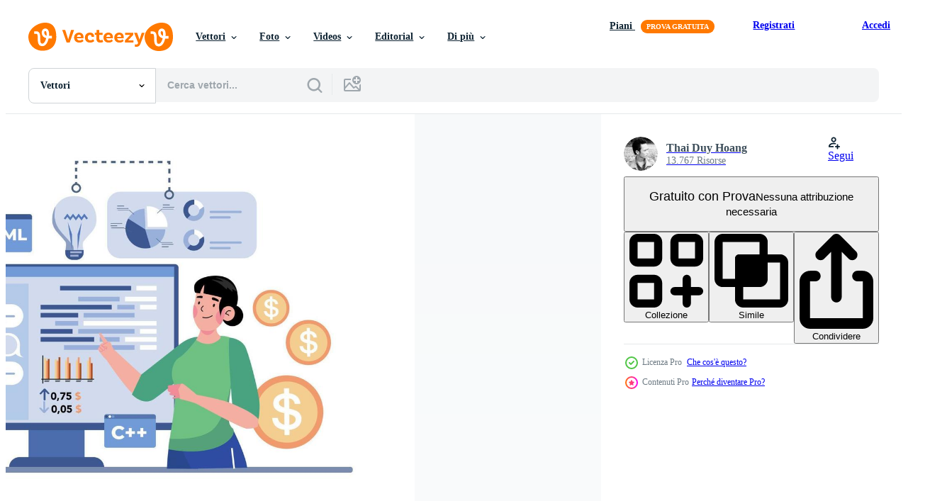

--- FILE ---
content_type: text/html; charset=utf-8
request_url: https://it.vecteezy.com/resources/16921118/show_related_tags_async_content
body_size: 1641
content:
<turbo-frame id="show-related-tags">
  <h2 class="ez-resource-related__header">Parole chiave correlate</h2>

    <div class="splide ez-carousel tags-carousel is-ready" style="--carousel_height: 48px; --additional_height: 0px;" data-controller="carousel search-tag" data-bullets="false" data-loop="false" data-arrows="true">
    <div class="splide__track ez-carousel__track" data-carousel-target="track">
      <ul class="splide__list ez-carousel__inner-wrap" data-carousel-target="innerWrap">
        <li class="search-tag splide__slide ez-carousel__slide" data-carousel-target="slide"><a class="search-tag__tag-link ez-btn ez-btn--light" title="illustrazione" data-action="search-tag#sendClickEvent search-tag#performSearch" data-search-tag-verified="true" data-keyword-location="show" href="/vettori-gratis/illustrazione">illustrazione</a></li><li class="search-tag splide__slide ez-carousel__slide" data-carousel-target="slide"><a class="search-tag__tag-link ez-btn ez-btn--light" title="squadra" data-action="search-tag#sendClickEvent search-tag#performSearch" data-search-tag-verified="true" data-keyword-location="show" href="/vettori-gratis/squadra">squadra</a></li><li class="search-tag splide__slide ez-carousel__slide" data-carousel-target="slide"><a class="search-tag__tag-link ez-btn ez-btn--light" title="lavoro di squadra" data-action="search-tag#sendClickEvent search-tag#performSearch" data-search-tag-verified="true" data-keyword-location="show" href="/vettori-gratis/lavoro-di-squadra">lavoro di squadra</a></li><li class="search-tag splide__slide ez-carousel__slide" data-carousel-target="slide"><a class="search-tag__tag-link ez-btn ez-btn--light" title="posto di lavoro" data-action="search-tag#sendClickEvent search-tag#performSearch" data-search-tag-verified="true" data-keyword-location="show" href="/vettori-gratis/posto-di-lavoro">posto di lavoro</a></li><li class="search-tag splide__slide ez-carousel__slide" data-carousel-target="slide"><a class="search-tag__tag-link ez-btn ez-btn--light" title="sviluppo" data-action="search-tag#sendClickEvent search-tag#performSearch" data-search-tag-verified="true" data-keyword-location="show" href="/vettori-gratis/sviluppo">sviluppo</a></li><li class="search-tag splide__slide ez-carousel__slide" data-carousel-target="slide"><a class="search-tag__tag-link ez-btn ez-btn--light" title="software" data-action="search-tag#sendClickEvent search-tag#performSearch" data-search-tag-verified="true" data-keyword-location="show" href="/vettori-gratis/software">software</a></li><li class="search-tag splide__slide ez-carousel__slide" data-carousel-target="slide"><a class="search-tag__tag-link ez-btn ez-btn--light" title="in linea" data-action="search-tag#sendClickEvent search-tag#performSearch" data-search-tag-verified="true" data-keyword-location="show" href="/vettori-gratis/in-linea">in linea</a></li><li class="search-tag splide__slide ez-carousel__slide" data-carousel-target="slide"><a class="search-tag__tag-link ez-btn ez-btn--light" title="wireframe" data-action="search-tag#sendClickEvent search-tag#performSearch" data-search-tag-verified="true" data-keyword-location="show" href="/vettori-gratis/wireframe">wireframe</a></li><li class="search-tag splide__slide ez-carousel__slide" data-carousel-target="slide"><a class="search-tag__tag-link ez-btn ez-btn--light" title="app" data-action="search-tag#sendClickEvent search-tag#performSearch" data-search-tag-verified="true" data-keyword-location="show" href="/vettori-gratis/app">app</a></li><li class="search-tag splide__slide ez-carousel__slide" data-carousel-target="slide"><a class="search-tag__tag-link ez-btn ez-btn--light" title="internet" data-action="search-tag#sendClickEvent search-tag#performSearch" data-search-tag-verified="true" data-keyword-location="show" href="/vettori-gratis/internet">internet</a></li><li class="search-tag splide__slide ez-carousel__slide" data-carousel-target="slide"><a class="search-tag__tag-link ez-btn ez-btn--light" title="rete" data-action="search-tag#sendClickEvent search-tag#performSearch" data-search-tag-verified="true" data-keyword-location="show" href="/vettori-gratis/rete">rete</a></li><li class="search-tag splide__slide ez-carousel__slide" data-carousel-target="slide"><a class="search-tag__tag-link ez-btn ez-btn--light" title="grafico" data-action="search-tag#sendClickEvent search-tag#performSearch" data-search-tag-verified="true" data-keyword-location="show" href="/vettori-gratis/grafico">grafico</a></li><li class="search-tag splide__slide ez-carousel__slide" data-carousel-target="slide"><a class="search-tag__tag-link ez-btn ez-btn--light" title="digitale" data-action="search-tag#sendClickEvent search-tag#performSearch" data-search-tag-verified="true" data-keyword-location="show" href="/vettori-gratis/digitale">digitale</a></li><li class="search-tag splide__slide ez-carousel__slide" data-carousel-target="slide"><a class="search-tag__tag-link ez-btn ez-btn--light" title="luogo" data-action="search-tag#sendClickEvent search-tag#performSearch" data-search-tag-verified="true" data-keyword-location="show" href="/vettori-gratis/luogo">luogo</a></li><li class="search-tag splide__slide ez-carousel__slide" data-carousel-target="slide"><a class="search-tag__tag-link ez-btn ez-btn--light" title="del desktop" data-action="search-tag#sendClickEvent search-tag#performSearch" data-search-tag-verified="true" data-keyword-location="show" href="/vettori-gratis/del-desktop">del desktop</a></li><li class="search-tag splide__slide ez-carousel__slide" data-carousel-target="slide"><a class="search-tag__tag-link ez-btn ez-btn--light" title="ingegnere" data-action="search-tag#sendClickEvent search-tag#performSearch" data-search-tag-verified="true" data-keyword-location="show" href="/vettori-gratis/ingegnere">ingegnere</a></li><li class="search-tag splide__slide ez-carousel__slide" data-carousel-target="slide"><a class="search-tag__tag-link ez-btn ez-btn--light" title="pannello di controllo" data-action="search-tag#sendClickEvent search-tag#performSearch" data-search-tag-verified="true" data-keyword-location="show" href="/vettori-gratis/pannello-di-controllo">pannello di controllo</a></li><li class="search-tag splide__slide ez-carousel__slide" data-carousel-target="slide"><a class="search-tag__tag-link ez-btn ez-btn--light" title="libero professionista" data-action="search-tag#sendClickEvent search-tag#performSearch" data-search-tag-verified="true" data-keyword-location="show" href="/vettori-gratis/libero-professionista">libero professionista</a></li><li class="search-tag splide__slide ez-carousel__slide" data-carousel-target="slide"><a class="search-tag__tag-link ez-btn ez-btn--light" title="computer portatile" data-action="search-tag#sendClickEvent search-tag#performSearch" data-search-tag-verified="true" data-keyword-location="show" href="/vettori-gratis/computer-portatile">computer portatile</a></li><li class="search-tag splide__slide ez-carousel__slide" data-carousel-target="slide"><a class="search-tag__tag-link ez-btn ez-btn--light" title="persone" data-action="search-tag#sendClickEvent search-tag#performSearch" data-search-tag-verified="true" data-keyword-location="show" href="/vettori-gratis/persone">persone</a></li><li class="search-tag splide__slide ez-carousel__slide" data-carousel-target="slide"><a class="search-tag__tag-link ez-btn ez-btn--light" title="design" data-action="search-tag#sendClickEvent search-tag#performSearch" data-search-tag-verified="true" data-keyword-location="show" href="/vettori-gratis/design">design</a></li><li class="search-tag splide__slide ez-carousel__slide" data-carousel-target="slide"><a class="search-tag__tag-link ez-btn ez-btn--light" title="ragnatela" data-action="search-tag#sendClickEvent search-tag#performSearch" data-search-tag-verified="true" data-keyword-location="show" href="/vettori-gratis/ragnatela">ragnatela</a></li><li class="search-tag splide__slide ez-carousel__slide" data-carousel-target="slide"><a class="search-tag__tag-link ez-btn ez-btn--light" title="computer" data-action="search-tag#sendClickEvent search-tag#performSearch" data-search-tag-verified="true" data-keyword-location="show" href="/vettori-gratis/computer">computer</a></li><li class="search-tag splide__slide ez-carousel__slide" data-carousel-target="slide"><a class="search-tag__tag-link ez-btn ez-btn--light" title="tecnologia" data-action="search-tag#sendClickEvent search-tag#performSearch" data-search-tag-verified="true" data-keyword-location="show" href="/vettori-gratis/tecnologia">tecnologia</a></li><li class="search-tag splide__slide ez-carousel__slide" data-carousel-target="slide"><a class="search-tag__tag-link ez-btn ez-btn--light" title="attività commerciale" data-action="search-tag#sendClickEvent search-tag#performSearch" data-search-tag-verified="true" data-keyword-location="show" href="/vettori-gratis/attivit%C3%A0-commerciale">attività commerciale</a></li><li class="search-tag splide__slide ez-carousel__slide" data-carousel-target="slide"><a class="search-tag__tag-link ez-btn ez-btn--light" title="codice" data-action="search-tag#sendClickEvent search-tag#performSearch" data-search-tag-verified="true" data-keyword-location="show" href="/vettori-gratis/codice">codice</a></li><li class="search-tag splide__slide ez-carousel__slide" data-carousel-target="slide"><a class="search-tag__tag-link ez-btn ez-btn--light" title="applicazione" data-action="search-tag#sendClickEvent search-tag#performSearch" data-search-tag-verified="true" data-keyword-location="show" href="/vettori-gratis/applicazione">applicazione</a></li><li class="search-tag splide__slide ez-carousel__slide" data-carousel-target="slide"><a class="search-tag__tag-link ez-btn ez-btn--light" title="mobile" data-action="search-tag#sendClickEvent search-tag#performSearch" data-search-tag-verified="true" data-keyword-location="show" href="/vettori-gratis/mobile">mobile</a></li><li class="search-tag splide__slide ez-carousel__slide" data-carousel-target="slide"><a class="search-tag__tag-link ez-btn ez-btn--light" title="sito web" data-action="search-tag#sendClickEvent search-tag#performSearch" data-search-tag-verified="true" data-keyword-location="show" href="/vettori-gratis/sito-web">sito web</a></li><li class="search-tag splide__slide ez-carousel__slide" data-carousel-target="slide"><a class="search-tag__tag-link ez-btn ez-btn--light" title="codifica" data-action="search-tag#sendClickEvent search-tag#performSearch" data-search-tag-verified="true" data-keyword-location="show" href="/vettori-gratis/codifica">codifica</a></li>
</ul></div>
    

    <div class="splide__arrows splide__arrows--ltr ez-carousel__arrows"><button class="splide__arrow splide__arrow--prev ez-carousel__arrow ez-carousel__arrow--prev" disabled="disabled" data-carousel-target="arrowPrev" data-test-id="carousel-arrow-prev" data-direction="prev" aria_label="Precedente"><span class="ez-carousel__arrow-wrap"><svg xmlns="http://www.w3.org/2000/svg" viewBox="0 0 5 8" role="img" aria-labelledby="aa0ioli2j85k7sw14tdqps57ds9jf555" class="arrow-prev"><desc id="aa0ioli2j85k7sw14tdqps57ds9jf555">Precedente</desc><path fill-rule="evenodd" d="M4.707 7.707a1 1 0 0 0 0-1.414L2.414 4l2.293-2.293A1 1 0 0 0 3.293.293l-3 3a1 1 0 0 0 0 1.414l3 3a1 1 0 0 0 1.414 0Z" clip-rule="evenodd"></path></svg>
</span><span class="ez-carousel__gradient"></span></button><button class="splide__arrow splide__arrow--next ez-carousel__arrow ez-carousel__arrow--next" disabled="disabled" data-carousel-target="arrowNext" data-test-id="carousel-arrow-next" data-direction="next" aria_label="Successivo"><span class="ez-carousel__arrow-wrap"><svg xmlns="http://www.w3.org/2000/svg" viewBox="0 0 5 8" role="img" aria-labelledby="a3nhb990xxznfv7z3vraqqrhzwr629ke" class="arrow-next"><desc id="a3nhb990xxznfv7z3vraqqrhzwr629ke">Successivo</desc><path fill-rule="evenodd" d="M.293 7.707a1 1 0 0 1 0-1.414L2.586 4 .293 1.707A1 1 0 0 1 1.707.293l3 3a1 1 0 0 1 0 1.414l-3 3a1 1 0 0 1-1.414 0Z" clip-rule="evenodd"></path></svg>
</span><span class="ez-carousel__gradient"></span></button></div>
</div></turbo-frame>


--- FILE ---
content_type: text/html; charset=utf-8
request_url: https://it.vecteezy.com/resources/16921118/show_related_grids_async_content
body_size: 18276
content:
<turbo-frame id="show-related-resources">
    <div data-conversions-category="Utenti visualizzati anche">
      <h2 class="ez-resource-related__header">
        Utenti visualizzati anche
      </h2>

      <ul class="ez-resource-grid ez-resource-grid--main-grid  is-hidden" id="false" data-controller="grid contributor-info" data-grid-track-truncation-value="false" data-max-rows="50" data-row-height="240" data-instant-grid="false" data-truncate-results="false" data-testid="also-viewed-resources" data-labels="editable free" style="--editable: &#39;Modificabile&#39;;--free: &#39;Gratis&#39;;">

  <li class="ez-resource-grid__item ez-resource-thumb" data-controller="grid-item-decorator" data-position="{{position}}" data-item-id="4579151" data-pro="false" data-grid-target="gridItem" data-w="226" data-h="200" data-grid-item-decorator-free-label-value="Gratis" data-action="mouseenter-&gt;grid-item-decorator#hoverThumb:once" data-grid-item-decorator-item-pro-param="Free" data-grid-item-decorator-resource-id-param="4579151" data-grid-item-decorator-content-type-param="Content-vector" data-grid-item-decorator-image-src-param="https://static.vecteezy.com/system/resources/previews/004/579/151/non_2x/the-web-developer-team-is-building-a-smartphone-app-in-flat-design-free-vector.jpg" data-grid-item-decorator-pinterest-url-param="https://it.vecteezy.com/arte-vettoriale/4579151-il-team-di-sviluppatori-web-sta-costruendo-un-app-smartphone-in-flat-design" data-grid-item-decorator-seo-page-description-param="il team di sviluppatori web sta creando un&#39;app per smartphone in design piatto" data-grid-item-decorator-user-id-param="5617109" data-grid-item-decorator-user-display-name-param="Hasan As ari" data-grid-item-decorator-avatar-src-param="https://static.vecteezy.com/system/user/avatar/5617109/medium_web_music_rev-01.png" data-grid-item-decorator-uploads-path-param="/membri/hasan7/uploads">

  <script type="application/ld+json" id="media_schema">
  {"@context":"https://schema.org","@type":"ImageObject","name":"il team di sviluppatori web sta creando un'app per smartphone in design piatto","uploadDate":"2021-11-27T06:01:57-06:00","thumbnailUrl":"https://static.vecteezy.com/ti/vettori-gratis/t1/4579151-il-team-di-sviluppatori-web-sta-costruendo-un-app-smartphone-in-flat-design-gratuito-vettoriale.jpg","contentUrl":"https://static.vecteezy.com/ti/vettori-gratis/p1/4579151-il-team-di-sviluppatori-web-sta-costruendo-un-app-smartphone-in-flat-design-gratuito-vettoriale.jpg","sourceOrganization":"Vecteezy","license":"https://support.vecteezy.com/en_us/new-vecteezy-licensing-ByHivesvt","acquireLicensePage":"https://it.vecteezy.com/arte-vettoriale/4579151-il-team-di-sviluppatori-web-sta-costruendo-un-app-smartphone-in-flat-design","creator":{"@type":"Person","name":"Hasan As ari"},"copyrightNotice":"Hasan As ari","creditText":"Vecteezy"}
</script>


<a href="/arte-vettoriale/4579151-il-team-di-sviluppatori-web-sta-costruendo-un-app-smartphone-in-flat-design" class="ez-resource-thumb__link" title="il team di sviluppatori web sta creando un&#39;app per smartphone in design piatto" style="--height: 200; --width: 226; " data-action="click-&gt;grid#trackResourceClick mouseenter-&gt;grid#trackResourceHover" data-content-type="vector" data-controller="ez-hover-intent" data-previews-srcs="[&quot;https://static.vecteezy.com/ti/vettori-gratis/p1/4579151-il-team-di-sviluppatori-web-sta-costruendo-un-app-smartphone-in-flat-design-gratuito-vettoriale.jpg&quot;,&quot;https://static.vecteezy.com/ti/vettori-gratis/p2/4579151-il-team-di-sviluppatori-web-sta-costruendo-un-app-smartphone-in-flat-design-gratuito-vettoriale.jpg&quot;]" data-pro="false" data-resource-id="4579151" data-grid-item-decorator-target="link">
    <img src="https://static.vecteezy.com/ti/vettori-gratis/t2/4579151-il-team-di-sviluppatori-web-sta-costruendo-un-app-smartphone-in-flat-design-gratuito-vettoriale.jpg" srcset="https://static.vecteezy.com/ti/vettori-gratis/t1/4579151-il-team-di-sviluppatori-web-sta-costruendo-un-app-smartphone-in-flat-design-gratuito-vettoriale.jpg 2x, https://static.vecteezy.com/ti/vettori-gratis/t2/4579151-il-team-di-sviluppatori-web-sta-costruendo-un-app-smartphone-in-flat-design-gratuito-vettoriale.jpg 1x" class="ez-resource-thumb__img" loading="lazy" decoding="async" width="226" height="200" alt="il team di sviluppatori web sta creando un&#39;app per smartphone in design piatto vettore">

</a>

  <div class="ez-resource-thumb__label-wrap"></div>
  

  <div class="ez-resource-thumb__hover-state"></div>
</li><li class="ez-resource-grid__item ez-resource-thumb ez-resource-thumb--pro" data-controller="grid-item-decorator" data-position="{{position}}" data-item-id="7814266" data-pro="true" data-grid-target="gridItem" data-w="200" data-h="200" data-grid-item-decorator-free-label-value="Gratis" data-action="mouseenter-&gt;grid-item-decorator#hoverThumb:once" data-grid-item-decorator-item-pro-param="Pro" data-grid-item-decorator-resource-id-param="7814266" data-grid-item-decorator-content-type-param="Content-vector" data-grid-item-decorator-image-src-param="https://static.vecteezy.com/system/resources/previews/007/814/266/non_2x/programmer-and-engineering-development-coding-web-development-website-design-developer-flat-vector.jpg" data-grid-item-decorator-pinterest-url-param="https://it.vecteezy.com/arte-vettoriale/7814266-programmatore-e-ingegneria-sviluppo-codifica-sviluppo-web-design-sito-web-sviluppatore-vettore-piatto" data-grid-item-decorator-seo-page-description-param="programmatore e sviluppo ingegneristico, codifica, sviluppo web, progettazione di siti Web, vettore piatto per sviluppatori" data-grid-item-decorator-user-id-param="6943874" data-grid-item-decorator-user-display-name-param="Hamdi Ujeb" data-grid-item-decorator-avatar-src-param="https://static.vecteezy.com/system/user/avatar/6943874/medium_9.jpg" data-grid-item-decorator-uploads-path-param="/membri/108742629394821386794/uploads">

  <script type="application/ld+json" id="media_schema">
  {"@context":"https://schema.org","@type":"ImageObject","name":"programmatore e sviluppo ingegneristico, codifica, sviluppo web, progettazione di siti Web, vettore piatto per sviluppatori","uploadDate":"2022-05-25T20:20:25-05:00","thumbnailUrl":"https://static.vecteezy.com/ti/vettori-gratis/t1/7814266-programmatore-e-ingegneria-sviluppo-codifica-sviluppo-web-design-sito-web-sviluppatore-vettore-piatto-vettoriale.jpg","contentUrl":"https://static.vecteezy.com/ti/vettori-gratis/p1/7814266-programmatore-e-ingegneria-sviluppo-codifica-sviluppo-web-design-sito-web-sviluppatore-vettore-piatto-vettoriale.jpg","sourceOrganization":"Vecteezy","license":"https://support.vecteezy.com/en_us/new-vecteezy-licensing-ByHivesvt","acquireLicensePage":"https://it.vecteezy.com/arte-vettoriale/7814266-programmatore-e-ingegneria-sviluppo-codifica-sviluppo-web-design-sito-web-sviluppatore-vettore-piatto","creator":{"@type":"Person","name":"Hamdi Ujeb"},"copyrightNotice":"Hamdi Ujeb","creditText":"Vecteezy"}
</script>


<a href="/arte-vettoriale/7814266-programmatore-e-ingegneria-sviluppo-codifica-sviluppo-web-design-sito-web-sviluppatore-vettore-piatto" class="ez-resource-thumb__link" title="programmatore e sviluppo ingegneristico, codifica, sviluppo web, progettazione di siti Web, vettore piatto per sviluppatori" style="--height: 200; --width: 200; " data-action="click-&gt;grid#trackResourceClick mouseenter-&gt;grid#trackResourceHover" data-content-type="vector" data-controller="ez-hover-intent" data-previews-srcs="[&quot;https://static.vecteezy.com/ti/vettori-gratis/p1/7814266-programmatore-e-ingegneria-sviluppo-codifica-sviluppo-web-design-sito-web-sviluppatore-vettore-piatto-vettoriale.jpg&quot;,&quot;https://static.vecteezy.com/ti/vettori-gratis/p2/7814266-programmatore-e-ingegneria-sviluppo-codifica-sviluppo-web-design-sito-web-sviluppatore-vettore-piatto-vettoriale.jpg&quot;]" data-pro="true" data-resource-id="7814266" data-grid-item-decorator-target="link">
    <img src="https://static.vecteezy.com/ti/vettori-gratis/t2/7814266-programmatore-e-ingegneria-sviluppo-codifica-sviluppo-web-design-sito-web-sviluppatore-vettore-piatto-vettoriale.jpg" srcset="https://static.vecteezy.com/ti/vettori-gratis/t1/7814266-programmatore-e-ingegneria-sviluppo-codifica-sviluppo-web-design-sito-web-sviluppatore-vettore-piatto-vettoriale.jpg 2x, https://static.vecteezy.com/ti/vettori-gratis/t2/7814266-programmatore-e-ingegneria-sviluppo-codifica-sviluppo-web-design-sito-web-sviluppatore-vettore-piatto-vettoriale.jpg 1x" class="ez-resource-thumb__img" loading="lazy" decoding="async" width="200" height="200" alt="programmatore e sviluppo ingegneristico, codifica, sviluppo web, progettazione di siti Web, vettore piatto per sviluppatori">

</a>

  <div class="ez-resource-thumb__label-wrap"></div>
  

  <div class="ez-resource-thumb__hover-state"></div>
</li><li class="ez-resource-grid__item ez-resource-thumb ez-resource-thumb--pro" data-controller="grid-item-decorator" data-position="{{position}}" data-item-id="16921115" data-pro="true" data-grid-target="gridItem" data-w="300" data-h="200" data-grid-item-decorator-free-label-value="Gratis" data-action="mouseenter-&gt;grid-item-decorator#hoverThumb:once" data-grid-item-decorator-item-pro-param="Pro" data-grid-item-decorator-resource-id-param="16921115" data-grid-item-decorator-content-type-param="Content-vector" data-grid-item-decorator-image-src-param="https://static.vecteezy.com/system/resources/previews/016/921/115/non_2x/business-team-generating-creative-idea-vector.jpg" data-grid-item-decorator-pinterest-url-param="https://it.vecteezy.com/arte-vettoriale/16921115-attivita-commerciale-squadra-generando-creativo-idea" data-grid-item-decorator-seo-page-description-param="attività commerciale squadra generando creativo idea" data-grid-item-decorator-user-id-param="5969027" data-grid-item-decorator-user-display-name-param="Thai Duy Hoang" data-grid-item-decorator-avatar-src-param="https://static.vecteezy.com/system/user/avatar/5969027/medium_avatar_hoang.jpg" data-grid-item-decorator-uploads-path-param="/membri/hoangpts/uploads">

  <script type="application/ld+json" id="media_schema">
  {"@context":"https://schema.org","@type":"ImageObject","name":"attività commerciale squadra generando creativo idea","uploadDate":"2023-01-07T01:28:41-06:00","thumbnailUrl":"https://static.vecteezy.com/ti/vettori-gratis/t1/16921115-attivita-commerciale-squadra-generando-creativo-idea-vettoriale.jpg","contentUrl":"https://static.vecteezy.com/ti/vettori-gratis/p1/16921115-attivita-commerciale-squadra-generando-creativo-idea-vettoriale.jpg","sourceOrganization":"Vecteezy","license":"https://support.vecteezy.com/en_us/new-vecteezy-licensing-ByHivesvt","acquireLicensePage":"https://it.vecteezy.com/arte-vettoriale/16921115-attivita-commerciale-squadra-generando-creativo-idea","creator":{"@type":"Person","name":"Thai Duy Hoang"},"copyrightNotice":"Thai Duy Hoang","creditText":"Vecteezy"}
</script>


<a href="/arte-vettoriale/16921115-attivita-commerciale-squadra-generando-creativo-idea" class="ez-resource-thumb__link" title="attività commerciale squadra generando creativo idea" style="--height: 200; --width: 300; " data-action="click-&gt;grid#trackResourceClick mouseenter-&gt;grid#trackResourceHover" data-content-type="vector" data-controller="ez-hover-intent" data-previews-srcs="[&quot;https://static.vecteezy.com/ti/vettori-gratis/p1/16921115-attivita-commerciale-squadra-generando-creativo-idea-vettoriale.jpg&quot;,&quot;https://static.vecteezy.com/ti/vettori-gratis/p2/16921115-attivita-commerciale-squadra-generando-creativo-idea-vettoriale.jpg&quot;]" data-pro="true" data-resource-id="16921115" data-grid-item-decorator-target="link">
    <img src="https://static.vecteezy.com/ti/vettori-gratis/t2/16921115-attivita-commerciale-squadra-generando-creativo-idea-vettoriale.jpg" srcset="https://static.vecteezy.com/ti/vettori-gratis/t1/16921115-attivita-commerciale-squadra-generando-creativo-idea-vettoriale.jpg 2x, https://static.vecteezy.com/ti/vettori-gratis/t2/16921115-attivita-commerciale-squadra-generando-creativo-idea-vettoriale.jpg 1x" class="ez-resource-thumb__img" loading="lazy" decoding="async" width="300" height="200" alt="attività commerciale squadra generando creativo idea vettore">

</a>

  <div class="ez-resource-thumb__label-wrap"></div>
  

  <div class="ez-resource-thumb__hover-state"></div>
</li><li class="ez-resource-grid__item ez-resource-thumb" data-controller="grid-item-decorator" data-position="{{position}}" data-item-id="6552084" data-pro="false" data-grid-target="gridItem" data-w="240" data-h="200" data-grid-item-decorator-free-label-value="Gratis" data-action="mouseenter-&gt;grid-item-decorator#hoverThumb:once" data-grid-item-decorator-item-pro-param="Free" data-grid-item-decorator-resource-id-param="6552084" data-grid-item-decorator-content-type-param="Content-vector" data-grid-item-decorator-image-src-param="https://static.vecteezy.com/system/resources/previews/006/552/084/non_2x/isometric-style-illustration-about-a-web-programmer-working-with-his-computer-free-vector.jpg" data-grid-item-decorator-pinterest-url-param="https://it.vecteezy.com/arte-vettoriale/6552084-illustrazione-stile-isometrica-di-un-programmatore-web-che-lavora-con-il-suo-computer" data-grid-item-decorator-seo-page-description-param="illustrazione in stile isometrico di un programmatore web che lavora con il suo computer" data-grid-item-decorator-user-id-param="5664900" data-grid-item-decorator-user-display-name-param="husein signart" data-grid-item-decorator-avatar-src-param="https://static.vecteezy.com/system/user/avatar/5664900/medium_Profile.jpg" data-grid-item-decorator-uploads-path-param="/membri/116951875162694881945/uploads">

  <script type="application/ld+json" id="media_schema">
  {"@context":"https://schema.org","@type":"ImageObject","name":"illustrazione in stile isometrico di un programmatore web che lavora con il suo computer","uploadDate":"2022-03-16T01:45:48-05:00","thumbnailUrl":"https://static.vecteezy.com/ti/vettori-gratis/t1/6552084-illustrazione-stile-isometrica-di-un-programmatore-web-che-lavora-con-il-suo-computer-gratuito-vettoriale.jpg","contentUrl":"https://static.vecteezy.com/ti/vettori-gratis/p1/6552084-illustrazione-stile-isometrica-di-un-programmatore-web-che-lavora-con-il-suo-computer-gratuito-vettoriale.jpg","sourceOrganization":"Vecteezy","license":"https://support.vecteezy.com/en_us/new-vecteezy-licensing-ByHivesvt","acquireLicensePage":"https://it.vecteezy.com/arte-vettoriale/6552084-illustrazione-stile-isometrica-di-un-programmatore-web-che-lavora-con-il-suo-computer","creator":{"@type":"Person","name":"husein signart"},"copyrightNotice":"husein signart","creditText":"Vecteezy"}
</script>


<a href="/arte-vettoriale/6552084-illustrazione-stile-isometrica-di-un-programmatore-web-che-lavora-con-il-suo-computer" class="ez-resource-thumb__link" title="illustrazione in stile isometrico di un programmatore web che lavora con il suo computer" style="--height: 200; --width: 240; " data-action="click-&gt;grid#trackResourceClick mouseenter-&gt;grid#trackResourceHover" data-content-type="vector" data-controller="ez-hover-intent" data-previews-srcs="[&quot;https://static.vecteezy.com/ti/vettori-gratis/p1/6552084-illustrazione-stile-isometrica-di-un-programmatore-web-che-lavora-con-il-suo-computer-gratuito-vettoriale.jpg&quot;,&quot;https://static.vecteezy.com/ti/vettori-gratis/p2/6552084-illustrazione-stile-isometrica-di-un-programmatore-web-che-lavora-con-il-suo-computer-gratuito-vettoriale.jpg&quot;]" data-pro="false" data-resource-id="6552084" data-grid-item-decorator-target="link">
    <img src="https://static.vecteezy.com/ti/vettori-gratis/t2/6552084-illustrazione-stile-isometrica-di-un-programmatore-web-che-lavora-con-il-suo-computer-gratuito-vettoriale.jpg" srcset="https://static.vecteezy.com/ti/vettori-gratis/t1/6552084-illustrazione-stile-isometrica-di-un-programmatore-web-che-lavora-con-il-suo-computer-gratuito-vettoriale.jpg 2x, https://static.vecteezy.com/ti/vettori-gratis/t2/6552084-illustrazione-stile-isometrica-di-un-programmatore-web-che-lavora-con-il-suo-computer-gratuito-vettoriale.jpg 1x" class="ez-resource-thumb__img" loading="lazy" decoding="async" width="240" height="200" alt="illustrazione in stile isometrico di un programmatore web che lavora con il suo computer vettore">

</a>

  <div class="ez-resource-thumb__label-wrap"></div>
  

  <div class="ez-resource-thumb__hover-state"></div>
</li><li class="ez-resource-grid__item ez-resource-thumb ez-resource-thumb--pro" data-controller="grid-item-decorator" data-position="{{position}}" data-item-id="7850239" data-pro="true" data-grid-target="gridItem" data-w="105" data-h="200" data-grid-item-decorator-free-label-value="Gratis" data-action="mouseenter-&gt;grid-item-decorator#hoverThumb:once" data-grid-item-decorator-item-pro-param="Pro" data-grid-item-decorator-resource-id-param="7850239" data-grid-item-decorator-content-type-param="Content-vector" data-grid-item-decorator-image-src-param="https://static.vecteezy.com/system/resources/previews/007/850/239/non_2x/spine-illustration-on-a-background-premium-quality-symbols-icons-for-concept-and-graphic-design-vector.jpg" data-grid-item-decorator-pinterest-url-param="https://it.vecteezy.com/arte-vettoriale/7850239-illustrazione-vettoriale-della-colonna-vertebrale-su-sfondo-simboli-di-qualita-premium-icone-vettoriali-per-concetto-e-design-grafico" data-grid-item-decorator-seo-page-description-param="illustrazione vettoriale della colonna vertebrale su uno sfondo. simboli di qualità premium. icone vettoriali per il concetto e la progettazione grafica." data-grid-item-decorator-user-id-param="2430538" data-grid-item-decorator-user-display-name-param="Naveed Hussain" data-grid-item-decorator-avatar-src-param="https://static.vecteezy.com/system/user/avatar/2430538/medium_400-x-400.jpg" data-grid-item-decorator-uploads-path-param="/membri/vectorstall60419/uploads">

  <script type="application/ld+json" id="media_schema">
  {"@context":"https://schema.org","@type":"ImageObject","name":"illustrazione vettoriale della colonna vertebrale su uno sfondo. simboli di qualità premium. icone vettoriali per il concetto e la progettazione grafica.","uploadDate":"2022-05-27T03:57:03-05:00","thumbnailUrl":"https://static.vecteezy.com/ti/vettori-gratis/t1/7850239-illustrazione-della-colonna-vertebrale-su-sfondo-simboli-di-qualita-premium-icone-vettoriali-per-concetto-e-design-grafico-vettoriale.jpg","contentUrl":"https://static.vecteezy.com/ti/vettori-gratis/p1/7850239-illustrazione-della-colonna-vertebrale-su-sfondo-simboli-di-qualita-premium-icone-vettoriali-per-concetto-e-design-grafico-vettoriale.jpg","sourceOrganization":"Vecteezy","license":"https://support.vecteezy.com/en_us/new-vecteezy-licensing-ByHivesvt","acquireLicensePage":"https://it.vecteezy.com/arte-vettoriale/7850239-illustrazione-vettoriale-della-colonna-vertebrale-su-sfondo-simboli-di-qualita-premium-icone-vettoriali-per-concetto-e-design-grafico","creator":{"@type":"Person","name":"Naveed Hussain"},"copyrightNotice":"Naveed Hussain","creditText":"Vecteezy"}
</script>


<a href="/arte-vettoriale/7850239-illustrazione-vettoriale-della-colonna-vertebrale-su-sfondo-simboli-di-qualita-premium-icone-vettoriali-per-concetto-e-design-grafico" class="ez-resource-thumb__link" title="illustrazione vettoriale della colonna vertebrale su uno sfondo. simboli di qualità premium. icone vettoriali per il concetto e la progettazione grafica." style="--height: 200; --width: 105; " data-action="click-&gt;grid#trackResourceClick mouseenter-&gt;grid#trackResourceHover" data-content-type="vector" data-controller="ez-hover-intent" data-previews-srcs="[&quot;https://static.vecteezy.com/ti/vettori-gratis/p1/7850239-illustrazione-della-colonna-vertebrale-su-sfondo-simboli-di-qualita-premium-icone-vettoriali-per-concetto-e-design-grafico-vettoriale.jpg&quot;,&quot;https://static.vecteezy.com/ti/vettori-gratis/p2/7850239-illustrazione-della-colonna-vertebrale-su-sfondo-simboli-di-qualita-premium-icone-vettoriali-per-concetto-e-design-grafico-vettoriale.jpg&quot;]" data-pro="true" data-resource-id="7850239" data-grid-item-decorator-target="link">
    <img src="https://static.vecteezy.com/ti/vettori-gratis/t2/7850239-illustrazione-della-colonna-vertebrale-su-sfondo-simboli-di-qualita-premium-icone-vettoriali-per-concetto-e-design-grafico-vettoriale.jpg" srcset="https://static.vecteezy.com/ti/vettori-gratis/t1/7850239-illustrazione-della-colonna-vertebrale-su-sfondo-simboli-di-qualita-premium-icone-vettoriali-per-concetto-e-design-grafico-vettoriale.jpg 2x, https://static.vecteezy.com/ti/vettori-gratis/t2/7850239-illustrazione-della-colonna-vertebrale-su-sfondo-simboli-di-qualita-premium-icone-vettoriali-per-concetto-e-design-grafico-vettoriale.jpg 1x" class="ez-resource-thumb__img" loading="lazy" decoding="async" width="105" height="200" alt="illustrazione vettoriale della colonna vertebrale su uno sfondo. simboli di qualità premium. icone vettoriali per il concetto e la progettazione grafica.">

</a>

  <div class="ez-resource-thumb__label-wrap"></div>
  

  <div class="ez-resource-thumb__hover-state"></div>
</li><li class="ez-resource-grid__item ez-resource-thumb" data-controller="grid-item-decorator" data-position="{{position}}" data-item-id="5647930" data-pro="false" data-grid-target="gridItem" data-w="240" data-h="200" data-grid-item-decorator-free-label-value="Gratis" data-action="mouseenter-&gt;grid-item-decorator#hoverThumb:once" data-grid-item-decorator-item-pro-param="Free" data-grid-item-decorator-resource-id-param="5647930" data-grid-item-decorator-content-type-param="Content-vector" data-grid-item-decorator-image-src-param="https://static.vecteezy.com/system/resources/previews/005/647/930/non_2x/isometric-illustration-concept-web-application-product-launch-free-vector.jpg" data-grid-item-decorator-pinterest-url-param="https://it.vecteezy.com/arte-vettoriale/5647930-illustrazione-isometrica-concetto-applicazione-web-lancio-del-prodotto" data-grid-item-decorator-seo-page-description-param="concetto di illustrazione isometrica. lancio del prodotto dell&#39;applicazione web" data-grid-item-decorator-user-id-param="5617109" data-grid-item-decorator-user-display-name-param="Hasan As ari" data-grid-item-decorator-avatar-src-param="https://static.vecteezy.com/system/user/avatar/5617109/medium_web_music_rev-01.png" data-grid-item-decorator-uploads-path-param="/membri/hasan7/uploads">

  <script type="application/ld+json" id="media_schema">
  {"@context":"https://schema.org","@type":"ImageObject","name":"concetto di illustrazione isometrica. lancio del prodotto dell'applicazione web","uploadDate":"2022-02-10T23:17:56-06:00","thumbnailUrl":"https://static.vecteezy.com/ti/vettori-gratis/t1/5647930-illustrazione-isometrica-concetto-applicazione-web-lancio-del-prodotto-gratuito-vettoriale.jpg","contentUrl":"https://static.vecteezy.com/ti/vettori-gratis/p1/5647930-illustrazione-isometrica-concetto-applicazione-web-lancio-del-prodotto-gratuito-vettoriale.jpg","sourceOrganization":"Vecteezy","license":"https://support.vecteezy.com/en_us/new-vecteezy-licensing-ByHivesvt","acquireLicensePage":"https://it.vecteezy.com/arte-vettoriale/5647930-illustrazione-isometrica-concetto-applicazione-web-lancio-del-prodotto","creator":{"@type":"Person","name":"Hasan As ari"},"copyrightNotice":"Hasan As ari","creditText":"Vecteezy"}
</script>


<a href="/arte-vettoriale/5647930-illustrazione-isometrica-concetto-applicazione-web-lancio-del-prodotto" class="ez-resource-thumb__link" title="concetto di illustrazione isometrica. lancio del prodotto dell&#39;applicazione web" style="--height: 200; --width: 240; " data-action="click-&gt;grid#trackResourceClick mouseenter-&gt;grid#trackResourceHover" data-content-type="vector" data-controller="ez-hover-intent" data-previews-srcs="[&quot;https://static.vecteezy.com/ti/vettori-gratis/p1/5647930-illustrazione-isometrica-concetto-applicazione-web-lancio-del-prodotto-gratuito-vettoriale.jpg&quot;,&quot;https://static.vecteezy.com/ti/vettori-gratis/p2/5647930-illustrazione-isometrica-concetto-applicazione-web-lancio-del-prodotto-gratuito-vettoriale.jpg&quot;]" data-pro="false" data-resource-id="5647930" data-grid-item-decorator-target="link">
    <img src="https://static.vecteezy.com/ti/vettori-gratis/t2/5647930-illustrazione-isometrica-concetto-applicazione-web-lancio-del-prodotto-gratuito-vettoriale.jpg" srcset="https://static.vecteezy.com/ti/vettori-gratis/t1/5647930-illustrazione-isometrica-concetto-applicazione-web-lancio-del-prodotto-gratuito-vettoriale.jpg 2x, https://static.vecteezy.com/ti/vettori-gratis/t2/5647930-illustrazione-isometrica-concetto-applicazione-web-lancio-del-prodotto-gratuito-vettoriale.jpg 1x" class="ez-resource-thumb__img" loading="lazy" decoding="async" width="240" height="200" alt="concetto di illustrazione isometrica. lancio del prodotto dell&#39;applicazione web vettore">

</a>

  <div class="ez-resource-thumb__label-wrap"></div>
  

  <div class="ez-resource-thumb__hover-state"></div>
</li><li class="ez-resource-grid__item ez-resource-thumb ez-resource-thumb--pro" data-controller="grid-item-decorator" data-position="{{position}}" data-item-id="13652369" data-pro="true" data-grid-target="gridItem" data-w="200" data-h="200" data-grid-item-decorator-free-label-value="Gratis" data-action="mouseenter-&gt;grid-item-decorator#hoverThumb:once" data-grid-item-decorator-item-pro-param="Pro" data-grid-item-decorator-resource-id-param="13652369" data-grid-item-decorator-content-type-param="Content-vector" data-grid-item-decorator-image-src-param="https://static.vecteezy.com/system/resources/previews/013/652/369/non_2x/operations-or-process-icon-vector.jpg" data-grid-item-decorator-pinterest-url-param="https://it.vecteezy.com/arte-vettoriale/13652369-operazioni-o-processi-icona-vettore" data-grid-item-decorator-seo-page-description-param="operazioni o processi icona, vettore" data-grid-item-decorator-user-id-param="2441620" data-grid-item-decorator-user-display-name-param="Aliaksei Brouka" data-grid-item-decorator-avatar-src-param="https://static.vecteezy.com/system/user/avatar/2441620/medium_DSCF5424bw-crop.jpg" data-grid-item-decorator-uploads-path-param="/membri/nexusby/uploads">

  <script type="application/ld+json" id="media_schema">
  {"@context":"https://schema.org","@type":"ImageObject","name":"operazioni o processi icona, vettore","uploadDate":"2022-10-31T09:42:53-05:00","thumbnailUrl":"https://static.vecteezy.com/ti/vettori-gratis/t1/13652369-operazioni-o-processi-icona-vettore-vettoriale.jpg","contentUrl":"https://static.vecteezy.com/ti/vettori-gratis/p1/13652369-operazioni-o-processi-icona-vettore-vettoriale.jpg","sourceOrganization":"Vecteezy","license":"https://support.vecteezy.com/en_us/new-vecteezy-licensing-ByHivesvt","acquireLicensePage":"https://it.vecteezy.com/arte-vettoriale/13652369-operazioni-o-processi-icona-vettore","creator":{"@type":"Person","name":"Aliaksei Brouka"},"copyrightNotice":"Aliaksei Brouka","creditText":"Vecteezy"}
</script>


<a href="/arte-vettoriale/13652369-operazioni-o-processi-icona-vettore" class="ez-resource-thumb__link" title="operazioni o processi icona, vettore" style="--height: 200; --width: 200; " data-action="click-&gt;grid#trackResourceClick mouseenter-&gt;grid#trackResourceHover" data-content-type="vector" data-controller="ez-hover-intent" data-previews-srcs="[&quot;https://static.vecteezy.com/ti/vettori-gratis/p1/13652369-operazioni-o-processi-icona-vettore-vettoriale.jpg&quot;,&quot;https://static.vecteezy.com/ti/vettori-gratis/p2/13652369-operazioni-o-processi-icona-vettore-vettoriale.jpg&quot;]" data-pro="true" data-resource-id="13652369" data-grid-item-decorator-target="link">
    <img src="https://static.vecteezy.com/ti/vettori-gratis/t2/13652369-operazioni-o-processi-icona-vettore-vettoriale.jpg" srcset="https://static.vecteezy.com/ti/vettori-gratis/t1/13652369-operazioni-o-processi-icona-vettore-vettoriale.jpg 2x, https://static.vecteezy.com/ti/vettori-gratis/t2/13652369-operazioni-o-processi-icona-vettore-vettoriale.jpg 1x" class="ez-resource-thumb__img" loading="lazy" decoding="async" width="200" height="200" alt="operazioni o processi icona, vettore">

</a>

  <div class="ez-resource-thumb__label-wrap"></div>
  

  <div class="ez-resource-thumb__hover-state"></div>
</li><li class="ez-resource-grid__item ez-resource-thumb ez-resource-thumb--pro" data-controller="grid-item-decorator" data-position="{{position}}" data-item-id="16921111" data-pro="true" data-grid-target="gridItem" data-w="300" data-h="200" data-grid-item-decorator-free-label-value="Gratis" data-action="mouseenter-&gt;grid-item-decorator#hoverThumb:once" data-grid-item-decorator-item-pro-param="Pro" data-grid-item-decorator-resource-id-param="16921111" data-grid-item-decorator-content-type-param="Content-vector" data-grid-item-decorator-image-src-param="https://static.vecteezy.com/system/resources/previews/016/921/111/non_2x/business-finance-management-illustration-concept-on-white-background-vector.jpg" data-grid-item-decorator-pinterest-url-param="https://it.vecteezy.com/arte-vettoriale/16921111-attivita-commerciale-finanza-gestione-illustrazione-concetto-su-bianca-sfondo" data-grid-item-decorator-seo-page-description-param="attività commerciale finanza gestione illustrazione concetto su bianca sfondo" data-grid-item-decorator-user-id-param="5969027" data-grid-item-decorator-user-display-name-param="Thai Duy Hoang" data-grid-item-decorator-avatar-src-param="https://static.vecteezy.com/system/user/avatar/5969027/medium_avatar_hoang.jpg" data-grid-item-decorator-uploads-path-param="/membri/hoangpts/uploads">

  <script type="application/ld+json" id="media_schema">
  {"@context":"https://schema.org","@type":"ImageObject","name":"attività commerciale finanza gestione illustrazione concetto su bianca sfondo","uploadDate":"2023-01-07T01:28:41-06:00","thumbnailUrl":"https://static.vecteezy.com/ti/vettori-gratis/t1/16921111-attivita-commerciale-finanza-gestione-illustrazione-concetto-su-bianca-sfondo-vettoriale.jpg","contentUrl":"https://static.vecteezy.com/ti/vettori-gratis/p1/16921111-attivita-commerciale-finanza-gestione-illustrazione-concetto-su-bianca-sfondo-vettoriale.jpg","sourceOrganization":"Vecteezy","license":"https://support.vecteezy.com/en_us/new-vecteezy-licensing-ByHivesvt","acquireLicensePage":"https://it.vecteezy.com/arte-vettoriale/16921111-attivita-commerciale-finanza-gestione-illustrazione-concetto-su-bianca-sfondo","creator":{"@type":"Person","name":"Thai Duy Hoang"},"copyrightNotice":"Thai Duy Hoang","creditText":"Vecteezy"}
</script>


<a href="/arte-vettoriale/16921111-attivita-commerciale-finanza-gestione-illustrazione-concetto-su-bianca-sfondo" class="ez-resource-thumb__link" title="attività commerciale finanza gestione illustrazione concetto su bianca sfondo" style="--height: 200; --width: 300; " data-action="click-&gt;grid#trackResourceClick mouseenter-&gt;grid#trackResourceHover" data-content-type="vector" data-controller="ez-hover-intent" data-previews-srcs="[&quot;https://static.vecteezy.com/ti/vettori-gratis/p1/16921111-attivita-commerciale-finanza-gestione-illustrazione-concetto-su-bianca-sfondo-vettoriale.jpg&quot;,&quot;https://static.vecteezy.com/ti/vettori-gratis/p2/16921111-attivita-commerciale-finanza-gestione-illustrazione-concetto-su-bianca-sfondo-vettoriale.jpg&quot;]" data-pro="true" data-resource-id="16921111" data-grid-item-decorator-target="link">
    <img src="https://static.vecteezy.com/ti/vettori-gratis/t2/16921111-attivita-commerciale-finanza-gestione-illustrazione-concetto-su-bianca-sfondo-vettoriale.jpg" srcset="https://static.vecteezy.com/ti/vettori-gratis/t1/16921111-attivita-commerciale-finanza-gestione-illustrazione-concetto-su-bianca-sfondo-vettoriale.jpg 2x, https://static.vecteezy.com/ti/vettori-gratis/t2/16921111-attivita-commerciale-finanza-gestione-illustrazione-concetto-su-bianca-sfondo-vettoriale.jpg 1x" class="ez-resource-thumb__img" loading="lazy" decoding="async" width="300" height="200" alt="attività commerciale finanza gestione illustrazione concetto su bianca sfondo vettore">

</a>

  <div class="ez-resource-thumb__label-wrap"></div>
  

  <div class="ez-resource-thumb__hover-state"></div>
</li><li class="ez-resource-grid__item ez-resource-thumb ez-resource-thumb--pro" data-controller="grid-item-decorator" data-position="{{position}}" data-item-id="4604635" data-pro="true" data-grid-target="gridItem" data-w="315" data-h="200" data-grid-item-decorator-free-label-value="Gratis" data-action="mouseenter-&gt;grid-item-decorator#hoverThumb:once" data-grid-item-decorator-item-pro-param="Pro" data-grid-item-decorator-resource-id-param="4604635" data-grid-item-decorator-content-type-param="Content-vector" data-grid-item-decorator-image-src-param="https://static.vecteezy.com/system/resources/previews/004/604/635/non_2x/businessman-on-arrow-jumping-across-obstacles-to-success-business-risk-and-success-concept-growth-chart-increase-profit-investment-vector.jpg" data-grid-item-decorator-pinterest-url-param="https://it.vecteezy.com/arte-vettoriale/4604635-uomo-d-affari-sulla-freccia-saltando-tra-gli-ostacoli-al-successo-concetto-di-rischio-e-successo-aziendale-grafico-di-crescita-aumentare-il-profitto-investimenti" data-grid-item-decorator-seo-page-description-param="uomo d&#39;affari sulla freccia che salta attraverso gli ostacoli al successo, al rischio aziendale e al concetto di successo, il grafico di crescita aumenta gli investimenti di profitto" data-grid-item-decorator-user-id-param="720075" data-grid-item-decorator-user-display-name-param="Inkong Boutchalern" data-grid-item-decorator-avatar-src-param="https://static.vecteezy.com/system/user/avatar/720075/medium_Facebook_profile-01.jpg" data-grid-item-decorator-uploads-path-param="/membri/inkong_1994/uploads">

  <script type="application/ld+json" id="media_schema">
  {"@context":"https://schema.org","@type":"ImageObject","name":"uomo d'affari sulla freccia che salta attraverso gli ostacoli al successo, al rischio aziendale e al concetto di successo, il grafico di crescita aumenta gli investimenti di profitto","uploadDate":"2021-11-28T19:00:40-06:00","thumbnailUrl":"https://static.vecteezy.com/ti/vettori-gratis/t1/4604635-uomo-d-affari-sulla-freccia-saltando-tra-gli-ostacoli-al-successo-concetto-di-rischio-e-successo-aziendale-grafico-di-crescita-aumentare-il-profitto-investimenti-vettoriale.jpg","contentUrl":"https://static.vecteezy.com/ti/vettori-gratis/p1/4604635-uomo-d-affari-sulla-freccia-saltando-tra-gli-ostacoli-al-successo-concetto-di-rischio-e-successo-aziendale-grafico-di-crescita-aumentare-il-profitto-investimenti-vettoriale.jpg","sourceOrganization":"Vecteezy","license":"https://support.vecteezy.com/en_us/new-vecteezy-licensing-ByHivesvt","acquireLicensePage":"https://it.vecteezy.com/arte-vettoriale/4604635-uomo-d-affari-sulla-freccia-saltando-tra-gli-ostacoli-al-successo-concetto-di-rischio-e-successo-aziendale-grafico-di-crescita-aumentare-il-profitto-investimenti","creator":{"@type":"Person","name":"Inkong Boutchalern"},"copyrightNotice":"Inkong Boutchalern","creditText":"Vecteezy"}
</script>


<a href="/arte-vettoriale/4604635-uomo-d-affari-sulla-freccia-saltando-tra-gli-ostacoli-al-successo-concetto-di-rischio-e-successo-aziendale-grafico-di-crescita-aumentare-il-profitto-investimenti" class="ez-resource-thumb__link" title="uomo d&#39;affari sulla freccia che salta attraverso gli ostacoli al successo, al rischio aziendale e al concetto di successo, il grafico di crescita aumenta gli investimenti di profitto" style="--height: 200; --width: 315; " data-action="click-&gt;grid#trackResourceClick mouseenter-&gt;grid#trackResourceHover" data-content-type="vector" data-controller="ez-hover-intent" data-previews-srcs="[&quot;https://static.vecteezy.com/ti/vettori-gratis/p1/4604635-uomo-d-affari-sulla-freccia-saltando-tra-gli-ostacoli-al-successo-concetto-di-rischio-e-successo-aziendale-grafico-di-crescita-aumentare-il-profitto-investimenti-vettoriale.jpg&quot;,&quot;https://static.vecteezy.com/ti/vettori-gratis/p2/4604635-uomo-d-affari-sulla-freccia-saltando-tra-gli-ostacoli-al-successo-concetto-di-rischio-e-successo-aziendale-grafico-di-crescita-aumentare-il-profitto-investimenti-vettoriale.jpg&quot;]" data-pro="true" data-resource-id="4604635" data-grid-item-decorator-target="link">
    <img src="https://static.vecteezy.com/ti/vettori-gratis/t2/4604635-uomo-d-affari-sulla-freccia-saltando-tra-gli-ostacoli-al-successo-concetto-di-rischio-e-successo-aziendale-grafico-di-crescita-aumentare-il-profitto-investimenti-vettoriale.jpg" srcset="https://static.vecteezy.com/ti/vettori-gratis/t1/4604635-uomo-d-affari-sulla-freccia-saltando-tra-gli-ostacoli-al-successo-concetto-di-rischio-e-successo-aziendale-grafico-di-crescita-aumentare-il-profitto-investimenti-vettoriale.jpg 2x, https://static.vecteezy.com/ti/vettori-gratis/t2/4604635-uomo-d-affari-sulla-freccia-saltando-tra-gli-ostacoli-al-successo-concetto-di-rischio-e-successo-aziendale-grafico-di-crescita-aumentare-il-profitto-investimenti-vettoriale.jpg 1x" class="ez-resource-thumb__img" loading="lazy" decoding="async" width="315" height="200" alt="uomo d&#39;affari sulla freccia che salta attraverso gli ostacoli al successo, al rischio aziendale e al concetto di successo, il grafico di crescita aumenta gli investimenti di profitto vettore">

</a>

  <div class="ez-resource-thumb__label-wrap"></div>
  

  <div class="ez-resource-thumb__hover-state"></div>
</li><li class="ez-resource-grid__item ez-resource-thumb ez-resource-thumb--pro" data-controller="grid-item-decorator" data-position="{{position}}" data-item-id="9982319" data-pro="true" data-grid-target="gridItem" data-w="200" data-h="200" data-grid-item-decorator-free-label-value="Gratis" data-action="mouseenter-&gt;grid-item-decorator#hoverThumb:once" data-grid-item-decorator-item-pro-param="Pro" data-grid-item-decorator-resource-id-param="9982319" data-grid-item-decorator-content-type-param="Content-vector" data-grid-item-decorator-image-src-param="https://static.vecteezy.com/system/resources/previews/009/982/319/non_2x/business-hours-concept-color-illustration-vector.jpg" data-grid-item-decorator-pinterest-url-param="https://it.vecteezy.com/arte-vettoriale/9982319-ore-di-lavoro-concetto-vettoriale-illustrazione-a-colori" data-grid-item-decorator-seo-page-description-param="illustrazione a colori del concetto di vettore orario di lavoro" data-grid-item-decorator-user-id-param="7942013" data-grid-item-decorator-user-display-name-param="Alesia Ziametskaya" data-grid-item-decorator-uploads-path-param="/membri/stockvectorwin157212/uploads">

  <script type="application/ld+json" id="media_schema">
  {"@context":"https://schema.org","@type":"ImageObject","name":"illustrazione a colori del concetto di vettore orario di lavoro","uploadDate":"2022-08-05T13:29:20-05:00","thumbnailUrl":"https://static.vecteezy.com/ti/vettori-gratis/t1/9982319-ore-di-lavoro-concetto-illustrazione-a-colori-vettoriale.jpg","contentUrl":"https://static.vecteezy.com/ti/vettori-gratis/p1/9982319-ore-di-lavoro-concetto-illustrazione-a-colori-vettoriale.jpg","sourceOrganization":"Vecteezy","license":"https://support.vecteezy.com/en_us/new-vecteezy-licensing-ByHivesvt","acquireLicensePage":"https://it.vecteezy.com/arte-vettoriale/9982319-ore-di-lavoro-concetto-vettoriale-illustrazione-a-colori","creator":{"@type":"Person","name":"Alesia Ziametskaya"},"copyrightNotice":"Alesia Ziametskaya","creditText":"Vecteezy"}
</script>


<a href="/arte-vettoriale/9982319-ore-di-lavoro-concetto-vettoriale-illustrazione-a-colori" class="ez-resource-thumb__link" title="illustrazione a colori del concetto di vettore orario di lavoro" style="--height: 200; --width: 200; " data-action="click-&gt;grid#trackResourceClick mouseenter-&gt;grid#trackResourceHover" data-content-type="vector" data-controller="ez-hover-intent" data-previews-srcs="[&quot;https://static.vecteezy.com/ti/vettori-gratis/p1/9982319-ore-di-lavoro-concetto-illustrazione-a-colori-vettoriale.jpg&quot;,&quot;https://static.vecteezy.com/ti/vettori-gratis/p2/9982319-ore-di-lavoro-concetto-illustrazione-a-colori-vettoriale.jpg&quot;]" data-pro="true" data-resource-id="9982319" data-grid-item-decorator-target="link">
    <img src="https://static.vecteezy.com/ti/vettori-gratis/t2/9982319-ore-di-lavoro-concetto-illustrazione-a-colori-vettoriale.jpg" srcset="https://static.vecteezy.com/ti/vettori-gratis/t1/9982319-ore-di-lavoro-concetto-illustrazione-a-colori-vettoriale.jpg 2x, https://static.vecteezy.com/ti/vettori-gratis/t2/9982319-ore-di-lavoro-concetto-illustrazione-a-colori-vettoriale.jpg 1x" class="ez-resource-thumb__img" loading="lazy" decoding="async" width="200" height="200" alt="illustrazione a colori del concetto di vettore orario di lavoro">

</a>

  <div class="ez-resource-thumb__label-wrap"></div>
  

  <div class="ez-resource-thumb__hover-state"></div>
</li><li class="ez-resource-grid__item ez-resource-thumb ez-resource-thumb--pro" data-controller="grid-item-decorator" data-position="{{position}}" data-item-id="6801275" data-pro="true" data-grid-target="gridItem" data-w="300" data-h="200" data-grid-item-decorator-free-label-value="Gratis" data-action="mouseenter-&gt;grid-item-decorator#hoverThumb:once" data-grid-item-decorator-item-pro-param="Pro" data-grid-item-decorator-resource-id-param="6801275" data-grid-item-decorator-content-type-param="Content-vector" data-grid-item-decorator-image-src-param="https://static.vecteezy.com/system/resources/previews/006/801/275/non_2x/brand-building-illustration-exclusive-design-inspiration-vector.jpg" data-grid-item-decorator-pinterest-url-param="https://it.vecteezy.com/arte-vettoriale/6801275-ispirazione-design-esclusiva-illustrazione-della-costruzione-del-marchio" data-grid-item-decorator-seo-page-description-param="illustrazione della costruzione del marchio ispirazione per il design esclusivo" data-grid-item-decorator-user-id-param="5661568" data-grid-item-decorator-user-display-name-param="muhamad chabib alwi" data-grid-item-decorator-avatar-src-param="https://static.vecteezy.com/system/user/avatar/5661568/medium_10931.jpg" data-grid-item-decorator-uploads-path-param="/membri/alwie99d/uploads">

  <script type="application/ld+json" id="media_schema">
  {"@context":"https://schema.org","@type":"ImageObject","name":"illustrazione della costruzione del marchio ispirazione per il design esclusivo","uploadDate":"2022-03-27T16:55:14-05:00","thumbnailUrl":"https://static.vecteezy.com/ti/vettori-gratis/t1/6801275-ispirazione-design-esclusiva-illustrazione-della-costruzione-del-marchio-vettoriale.jpg","contentUrl":"https://static.vecteezy.com/ti/vettori-gratis/p1/6801275-ispirazione-design-esclusiva-illustrazione-della-costruzione-del-marchio-vettoriale.jpg","sourceOrganization":"Vecteezy","license":"https://support.vecteezy.com/en_us/new-vecteezy-licensing-ByHivesvt","acquireLicensePage":"https://it.vecteezy.com/arte-vettoriale/6801275-ispirazione-design-esclusiva-illustrazione-della-costruzione-del-marchio","creator":{"@type":"Person","name":"muhamad chabib alwi"},"copyrightNotice":"muhamad chabib alwi","creditText":"Vecteezy"}
</script>


<a href="/arte-vettoriale/6801275-ispirazione-design-esclusiva-illustrazione-della-costruzione-del-marchio" class="ez-resource-thumb__link" title="illustrazione della costruzione del marchio ispirazione per il design esclusivo" style="--height: 200; --width: 300; " data-action="click-&gt;grid#trackResourceClick mouseenter-&gt;grid#trackResourceHover" data-content-type="vector" data-controller="ez-hover-intent" data-previews-srcs="[&quot;https://static.vecteezy.com/ti/vettori-gratis/p1/6801275-ispirazione-design-esclusiva-illustrazione-della-costruzione-del-marchio-vettoriale.jpg&quot;,&quot;https://static.vecteezy.com/ti/vettori-gratis/p2/6801275-ispirazione-design-esclusiva-illustrazione-della-costruzione-del-marchio-vettoriale.jpg&quot;]" data-pro="true" data-resource-id="6801275" data-grid-item-decorator-target="link">
    <img src="https://static.vecteezy.com/ti/vettori-gratis/t2/6801275-ispirazione-design-esclusiva-illustrazione-della-costruzione-del-marchio-vettoriale.jpg" srcset="https://static.vecteezy.com/ti/vettori-gratis/t1/6801275-ispirazione-design-esclusiva-illustrazione-della-costruzione-del-marchio-vettoriale.jpg 2x, https://static.vecteezy.com/ti/vettori-gratis/t2/6801275-ispirazione-design-esclusiva-illustrazione-della-costruzione-del-marchio-vettoriale.jpg 1x" class="ez-resource-thumb__img" loading="lazy" decoding="async" width="300" height="200" alt="illustrazione della costruzione del marchio ispirazione per il design esclusivo vettore">

</a>

  <div class="ez-resource-thumb__label-wrap"></div>
  

  <div class="ez-resource-thumb__hover-state"></div>
</li><li class="ez-resource-grid__item ez-resource-thumb" data-controller="grid-item-decorator" data-position="{{position}}" data-item-id="11634353" data-pro="false" data-grid-target="gridItem" data-w="300" data-h="200" data-grid-item-decorator-free-label-value="Gratis" data-action="mouseenter-&gt;grid-item-decorator#hoverThumb:once" data-grid-item-decorator-item-pro-param="Free" data-grid-item-decorator-resource-id-param="11634353" data-grid-item-decorator-content-type-param="Content-vector" data-grid-item-decorator-image-src-param="https://static.vecteezy.com/system/resources/previews/011/634/353/non_2x/writing-codes-and-typing-data-code-technology-free-vector.jpg" data-grid-item-decorator-pinterest-url-param="https://it.vecteezy.com/arte-vettoriale/11634353-scrittura-codici-e-digitando-dati-codice-tecnologia" data-grid-item-decorator-seo-page-description-param="scrittura codici e digitando dati codice tecnologia" data-grid-item-decorator-user-id-param="5969027" data-grid-item-decorator-user-display-name-param="Thai Duy Hoang" data-grid-item-decorator-avatar-src-param="https://static.vecteezy.com/system/user/avatar/5969027/medium_avatar_hoang.jpg" data-grid-item-decorator-uploads-path-param="/membri/hoangpts/uploads">

  <script type="application/ld+json" id="media_schema">
  {"@context":"https://schema.org","@type":"ImageObject","name":"scrittura codici e digitando dati codice tecnologia","uploadDate":"2022-09-13T05:12:41-05:00","thumbnailUrl":"https://static.vecteezy.com/ti/vettori-gratis/t1/11634353-scrittura-codici-e-digitando-dati-codice-tecnologia-gratuito-vettoriale.jpg","contentUrl":"https://static.vecteezy.com/ti/vettori-gratis/p1/11634353-scrittura-codici-e-digitando-dati-codice-tecnologia-gratuito-vettoriale.jpg","sourceOrganization":"Vecteezy","license":"https://support.vecteezy.com/en_us/new-vecteezy-licensing-ByHivesvt","acquireLicensePage":"https://it.vecteezy.com/arte-vettoriale/11634353-scrittura-codici-e-digitando-dati-codice-tecnologia","creator":{"@type":"Person","name":"Thai Duy Hoang"},"copyrightNotice":"Thai Duy Hoang","creditText":"Vecteezy"}
</script>


<a href="/arte-vettoriale/11634353-scrittura-codici-e-digitando-dati-codice-tecnologia" class="ez-resource-thumb__link" title="scrittura codici e digitando dati codice tecnologia" style="--height: 200; --width: 300; " data-action="click-&gt;grid#trackResourceClick mouseenter-&gt;grid#trackResourceHover" data-content-type="vector" data-controller="ez-hover-intent" data-previews-srcs="[&quot;https://static.vecteezy.com/ti/vettori-gratis/p1/11634353-scrittura-codici-e-digitando-dati-codice-tecnologia-gratuito-vettoriale.jpg&quot;,&quot;https://static.vecteezy.com/ti/vettori-gratis/p2/11634353-scrittura-codici-e-digitando-dati-codice-tecnologia-gratuito-vettoriale.jpg&quot;]" data-pro="false" data-resource-id="11634353" data-grid-item-decorator-target="link">
    <img src="https://static.vecteezy.com/ti/vettori-gratis/t2/11634353-scrittura-codici-e-digitando-dati-codice-tecnologia-gratuito-vettoriale.jpg" srcset="https://static.vecteezy.com/ti/vettori-gratis/t1/11634353-scrittura-codici-e-digitando-dati-codice-tecnologia-gratuito-vettoriale.jpg 2x, https://static.vecteezy.com/ti/vettori-gratis/t2/11634353-scrittura-codici-e-digitando-dati-codice-tecnologia-gratuito-vettoriale.jpg 1x" class="ez-resource-thumb__img" loading="lazy" decoding="async" width="300" height="200" alt="scrittura codici e digitando dati codice tecnologia vettore">

</a>

  <div class="ez-resource-thumb__label-wrap"></div>
  

  <div class="ez-resource-thumb__hover-state"></div>
</li><li class="ez-resource-grid__item ez-resource-thumb ez-resource-thumb--pro" data-controller="grid-item-decorator" data-position="{{position}}" data-item-id="17112213" data-pro="true" data-grid-target="gridItem" data-w="200" data-h="200" data-grid-item-decorator-free-label-value="Gratis" data-action="mouseenter-&gt;grid-item-decorator#hoverThumb:once" data-grid-item-decorator-item-pro-param="Pro" data-grid-item-decorator-resource-id-param="17112213" data-grid-item-decorator-content-type-param="Content-vector" data-grid-item-decorator-image-src-param="https://static.vecteezy.com/system/resources/previews/017/112/213/non_2x/concept-aim-for-big-goal-businessman-throw-big-dart-aim-to-hit-bullseye-dart-board-challenge-to-reach-target-success-or-accuracy-ambition-to-reach-target-business-concept-vector.jpg" data-grid-item-decorator-pinterest-url-param="https://it.vecteezy.com/arte-vettoriale/[base64]" data-grid-item-decorator-seo-page-description-param="concetto scopo per grande obiettivo, uomo d&#39;affari gettare grande dardo scopo per colpire bullseye dardo asse, sfida per raggiungere obbiettivo, successo o precisione, ambizione per raggiungere bersaglio attività commerciale concetto." data-grid-item-decorator-user-id-param="8325853" data-grid-item-decorator-user-display-name-param="Fahmi Ruddin Hidayat" data-grid-item-decorator-avatar-src-param="https://static.vecteezy.com/system/user/avatar/8325853/medium_2AEA39E7-B3B5-4847-A1BA-2B14D9EDDE3A.jpeg" data-grid-item-decorator-uploads-path-param="/membri/fahmiruddinhidayat111198954860/uploads">

  <script type="application/ld+json" id="media_schema">
  {"@context":"https://schema.org","@type":"ImageObject","name":"concetto scopo per grande obiettivo, uomo d'affari gettare grande dardo scopo per colpire bullseye dardo asse, sfida per raggiungere obbiettivo, successo o precisione, ambizione per raggiungere bersaglio attività commerciale concetto.","uploadDate":"2023-01-11T05:07:46-06:00","thumbnailUrl":"https://static.vecteezy.com/ti/vettori-gratis/t1/[base64].jpg","contentUrl":"https://static.vecteezy.com/ti/vettori-gratis/p1/[base64].jpg","sourceOrganization":"Vecteezy","license":"https://support.vecteezy.com/en_us/new-vecteezy-licensing-ByHivesvt","acquireLicensePage":"https://it.vecteezy.com/arte-vettoriale/[base64]","creator":{"@type":"Person","name":"Fahmi Ruddin Hidayat"},"copyrightNotice":"Fahmi Ruddin Hidayat","creditText":"Vecteezy"}
</script>


<a href="/arte-vettoriale/[base64]" class="ez-resource-thumb__link" title="concetto scopo per grande obiettivo, uomo d&#39;affari gettare grande dardo scopo per colpire bullseye dardo asse, sfida per raggiungere obbiettivo, successo o precisione, ambizione per raggiungere bersaglio attività commerciale concetto." style="--height: 200; --width: 200; " data-action="click-&gt;grid#trackResourceClick mouseenter-&gt;grid#trackResourceHover" data-content-type="vector" data-controller="ez-hover-intent" data-previews-srcs="[&quot;https://static.vecteezy.com/ti/vettori-gratis/p1/[base64].jpg&quot;,&quot;https://static.vecteezy.com/ti/vettori-gratis/p2/[base64].jpg&quot;]" data-pro="true" data-resource-id="17112213" data-grid-item-decorator-target="link">
    <img src="https://static.vecteezy.com/ti/vettori-gratis/t2/[base64].jpg" srcset="https://static.vecteezy.com/ti/vettori-gratis/t1/[base64].jpg 2x, https://static.vecteezy.com/ti/vettori-gratis/t2/[base64].jpg 1x" class="ez-resource-thumb__img" loading="lazy" decoding="async" width="200" height="200" alt="concetto scopo per grande obiettivo, uomo d&#39;affari gettare grande dardo scopo per colpire bullseye dardo asse, sfida per raggiungere obbiettivo, successo o precisione, ambizione per raggiungere bersaglio attività commerciale concetto. vettore">

</a>

  <div class="ez-resource-thumb__label-wrap"></div>
  

  <div class="ez-resource-thumb__hover-state"></div>
</li><li class="ez-resource-grid__item ez-resource-thumb ez-resource-thumb--pro" data-controller="grid-item-decorator" data-position="{{position}}" data-item-id="10791853" data-pro="true" data-grid-target="gridItem" data-w="267" data-h="200" data-grid-item-decorator-free-label-value="Gratis" data-action="mouseenter-&gt;grid-item-decorator#hoverThumb:once" data-grid-item-decorator-item-pro-param="Pro" data-grid-item-decorator-resource-id-param="10791853" data-grid-item-decorator-content-type-param="Content-vector" data-grid-item-decorator-image-src-param="https://static.vecteezy.com/system/resources/previews/010/791/853/non_2x/businessman-running-on-stair-to-direction-and-concept-of-business-development-goal-vision-and-opportunities-for-target-further-growth-mindset-concept-illustrator-vector.jpg" data-grid-item-decorator-pinterest-url-param="https://it.vecteezy.com/arte-vettoriale/[base64]" data-grid-item-decorator-seo-page-description-param="uomo d&#39;affari in esecuzione su scala per direzione e concetto di attività commerciale sviluppo obbiettivo , visione e opportunità per bersaglio ulteriore crescita mentalita concetto vettore illustratore" data-grid-item-decorator-user-id-param="1638809" data-grid-item-decorator-user-display-name-param="Muhammad Useng" data-grid-item-decorator-avatar-src-param="https://static.vecteezy.com/system/user/avatar/1638809/medium_19942614_.jpg" data-grid-item-decorator-uploads-path-param="/membri/usengstockvecteezy/uploads">

  <script type="application/ld+json" id="media_schema">
  {"@context":"https://schema.org","@type":"ImageObject","name":"uomo d'affari in esecuzione su scala per direzione e concetto di attività commerciale sviluppo obbiettivo , visione e opportunità per bersaglio ulteriore crescita mentalita concetto vettore illustratore","uploadDate":"2022-08-24T06:09:23-05:00","thumbnailUrl":"https://static.vecteezy.com/ti/vettori-gratis/t1/[base64].jpg","contentUrl":"https://static.vecteezy.com/ti/vettori-gratis/p1/[base64].jpg","sourceOrganization":"Vecteezy","license":"https://support.vecteezy.com/en_us/new-vecteezy-licensing-ByHivesvt","acquireLicensePage":"https://it.vecteezy.com/arte-vettoriale/[base64]","creator":{"@type":"Person","name":"Muhammad Useng"},"copyrightNotice":"Muhammad Useng","creditText":"Vecteezy"}
</script>


<a href="/arte-vettoriale/[base64]" class="ez-resource-thumb__link" title="uomo d&#39;affari in esecuzione su scala per direzione e concetto di attività commerciale sviluppo obbiettivo , visione e opportunità per bersaglio ulteriore crescita mentalita concetto vettore illustratore" style="--height: 200; --width: 267; " data-action="click-&gt;grid#trackResourceClick mouseenter-&gt;grid#trackResourceHover" data-content-type="vector" data-controller="ez-hover-intent" data-previews-srcs="[&quot;https://static.vecteezy.com/ti/vettori-gratis/p1/[base64].jpg&quot;,&quot;https://static.vecteezy.com/ti/vettori-gratis/p2/[base64].jpg&quot;]" data-pro="true" data-resource-id="10791853" data-grid-item-decorator-target="link">
    <img src="https://static.vecteezy.com/ti/vettori-gratis/t2/[base64].jpg" srcset="https://static.vecteezy.com/ti/vettori-gratis/t1/[base64].jpg 2x, https://static.vecteezy.com/ti/vettori-gratis/t2/[base64].jpg 1x" class="ez-resource-thumb__img" loading="lazy" decoding="async" width="267" height="200" alt="uomo d&#39;affari in esecuzione su scala per direzione e concetto di attività commerciale sviluppo obbiettivo , visione e opportunità per bersaglio ulteriore crescita mentalita concetto vettore illustratore">

</a>

  <div class="ez-resource-thumb__label-wrap"></div>
  

  <div class="ez-resource-thumb__hover-state"></div>
</li><li class="ez-resource-grid__item ez-resource-thumb" data-controller="grid-item-decorator" data-position="{{position}}" data-item-id="8826724" data-pro="false" data-grid-target="gridItem" data-w="267" data-h="200" data-grid-item-decorator-free-label-value="Gratis" data-action="mouseenter-&gt;grid-item-decorator#hoverThumb:once" data-grid-item-decorator-item-pro-param="Free" data-grid-item-decorator-resource-id-param="8826724" data-grid-item-decorator-content-type-param="Content-vector" data-grid-item-decorator-image-src-param="https://static.vecteezy.com/system/resources/previews/008/826/724/non_2x/programmer-developer-engineer-with-laptop-sitting-at-the-office-desk-holding-a-pen-while-coding-and-developing-concept-illustration-free-vector.jpg" data-grid-item-decorator-pinterest-url-param="https://it.vecteezy.com/arte-vettoriale/8826724-programmatore-sviluppatore-ingegnere-con-laptop-seduto-alla-scrivania-dell-ufficio-tenendo-una-penna-mentre-codifica-e-sviluppo-il-concetto-illustrazione" data-grid-item-decorator-seo-page-description-param="programmatore, sviluppatore, ingegnere con laptop seduto alla scrivania dell&#39;ufficio con in mano una penna mentre codifica e sviluppa l&#39;illustrazione concettuale" data-grid-item-decorator-user-id-param="3145267" data-grid-item-decorator-user-display-name-param="Genko Mono" data-grid-item-decorator-avatar-src-param="https://static.vecteezy.com/system/user/avatar/3145267/medium_profil3-01.png" data-grid-item-decorator-uploads-path-param="/membri/genkomono/uploads">

  <script type="application/ld+json" id="media_schema">
  {"@context":"https://schema.org","@type":"ImageObject","name":"programmatore, sviluppatore, ingegnere con laptop seduto alla scrivania dell'ufficio con in mano una penna mentre codifica e sviluppa l'illustrazione concettuale","uploadDate":"2022-07-05T23:01:23-05:00","thumbnailUrl":"https://static.vecteezy.com/ti/vettori-gratis/t1/8826724-programmatore-sviluppatore-ingegnere-con-laptop-seduto-alla-scrivania-dell-ufficio-tenendo-una-penna-mentre-codifica-e-sviluppo-il-concetto-illustrazione-gratuito-vettoriale.jpg","contentUrl":"https://static.vecteezy.com/ti/vettori-gratis/p1/8826724-programmatore-sviluppatore-ingegnere-con-laptop-seduto-alla-scrivania-dell-ufficio-tenendo-una-penna-mentre-codifica-e-sviluppo-il-concetto-illustrazione-gratuito-vettoriale.jpg","sourceOrganization":"Vecteezy","license":"https://support.vecteezy.com/en_us/new-vecteezy-licensing-ByHivesvt","acquireLicensePage":"https://it.vecteezy.com/arte-vettoriale/8826724-programmatore-sviluppatore-ingegnere-con-laptop-seduto-alla-scrivania-dell-ufficio-tenendo-una-penna-mentre-codifica-e-sviluppo-il-concetto-illustrazione","creator":{"@type":"Person","name":"Genko Mono"},"copyrightNotice":"Genko Mono","creditText":"Vecteezy"}
</script>


<a href="/arte-vettoriale/8826724-programmatore-sviluppatore-ingegnere-con-laptop-seduto-alla-scrivania-dell-ufficio-tenendo-una-penna-mentre-codifica-e-sviluppo-il-concetto-illustrazione" class="ez-resource-thumb__link" title="programmatore, sviluppatore, ingegnere con laptop seduto alla scrivania dell&#39;ufficio con in mano una penna mentre codifica e sviluppa l&#39;illustrazione concettuale" style="--height: 200; --width: 267; " data-action="click-&gt;grid#trackResourceClick mouseenter-&gt;grid#trackResourceHover" data-content-type="vector" data-controller="ez-hover-intent" data-previews-srcs="[&quot;https://static.vecteezy.com/ti/vettori-gratis/p1/8826724-programmatore-sviluppatore-ingegnere-con-laptop-seduto-alla-scrivania-dell-ufficio-tenendo-una-penna-mentre-codifica-e-sviluppo-il-concetto-illustrazione-gratuito-vettoriale.jpg&quot;,&quot;https://static.vecteezy.com/ti/vettori-gratis/p2/8826724-programmatore-sviluppatore-ingegnere-con-laptop-seduto-alla-scrivania-dell-ufficio-tenendo-una-penna-mentre-codifica-e-sviluppo-il-concetto-illustrazione-gratuito-vettoriale.jpg&quot;]" data-pro="false" data-resource-id="8826724" data-grid-item-decorator-target="link">
    <img src="https://static.vecteezy.com/ti/vettori-gratis/t2/8826724-programmatore-sviluppatore-ingegnere-con-laptop-seduto-alla-scrivania-dell-ufficio-tenendo-una-penna-mentre-codifica-e-sviluppo-il-concetto-illustrazione-gratuito-vettoriale.jpg" srcset="https://static.vecteezy.com/ti/vettori-gratis/t1/8826724-programmatore-sviluppatore-ingegnere-con-laptop-seduto-alla-scrivania-dell-ufficio-tenendo-una-penna-mentre-codifica-e-sviluppo-il-concetto-illustrazione-gratuito-vettoriale.jpg 2x, https://static.vecteezy.com/ti/vettori-gratis/t2/8826724-programmatore-sviluppatore-ingegnere-con-laptop-seduto-alla-scrivania-dell-ufficio-tenendo-una-penna-mentre-codifica-e-sviluppo-il-concetto-illustrazione-gratuito-vettoriale.jpg 1x" class="ez-resource-thumb__img" loading="lazy" decoding="async" width="267" height="200" alt="programmatore, sviluppatore, ingegnere con laptop seduto alla scrivania dell&#39;ufficio con in mano una penna mentre codifica e sviluppa l&#39;illustrazione concettuale vettore">

</a>

  <div class="ez-resource-thumb__label-wrap"></div>
  

  <div class="ez-resource-thumb__hover-state"></div>
</li><li class="ez-resource-grid__item ez-resource-thumb ez-resource-thumb--pro" data-controller="grid-item-decorator" data-position="{{position}}" data-item-id="17369075" data-pro="true" data-grid-target="gridItem" data-w="200" data-h="200" data-grid-item-decorator-free-label-value="Gratis" data-action="mouseenter-&gt;grid-item-decorator#hoverThumb:once" data-grid-item-decorator-item-pro-param="Pro" data-grid-item-decorator-resource-id-param="17369075" data-grid-item-decorator-content-type-param="Content-vector" data-grid-item-decorator-image-src-param="https://static.vecteezy.com/system/resources/previews/017/369/075/non_2x/hair-salon-treat-concept-color-illustration-vector.jpg" data-grid-item-decorator-pinterest-url-param="https://it.vecteezy.com/arte-vettoriale/17369075-capelli-salone-trattare-vettore-concetto-colore-illustrazione" data-grid-item-decorator-seo-page-description-param="capelli salone trattare vettore concetto colore illustrazione" data-grid-item-decorator-user-id-param="7240769" data-grid-item-decorator-user-display-name-param="Pavel Sevryukov" data-grid-item-decorator-uploads-path-param="/membri/sevvectors740319/uploads">

  <script type="application/ld+json" id="media_schema">
  {"@context":"https://schema.org","@type":"ImageObject","name":"capelli salone trattare vettore concetto colore illustrazione","uploadDate":"2023-01-16T21:46:35-06:00","thumbnailUrl":"https://static.vecteezy.com/ti/vettori-gratis/t1/17369075-capelli-salone-trattare-vettore-concetto-colore-illustrazione-vettoriale.jpg","contentUrl":"https://static.vecteezy.com/ti/vettori-gratis/p1/17369075-capelli-salone-trattare-vettore-concetto-colore-illustrazione-vettoriale.jpg","sourceOrganization":"Vecteezy","license":"https://support.vecteezy.com/en_us/new-vecteezy-licensing-ByHivesvt","acquireLicensePage":"https://it.vecteezy.com/arte-vettoriale/17369075-capelli-salone-trattare-vettore-concetto-colore-illustrazione","creator":{"@type":"Person","name":"Pavel Sevryukov"},"copyrightNotice":"Pavel Sevryukov","creditText":"Vecteezy"}
</script>


<a href="/arte-vettoriale/17369075-capelli-salone-trattare-vettore-concetto-colore-illustrazione" class="ez-resource-thumb__link" title="capelli salone trattare vettore concetto colore illustrazione" style="--height: 200; --width: 200; " data-action="click-&gt;grid#trackResourceClick mouseenter-&gt;grid#trackResourceHover" data-content-type="vector" data-controller="ez-hover-intent" data-previews-srcs="[&quot;https://static.vecteezy.com/ti/vettori-gratis/p1/17369075-capelli-salone-trattare-vettore-concetto-colore-illustrazione-vettoriale.jpg&quot;,&quot;https://static.vecteezy.com/ti/vettori-gratis/p2/17369075-capelli-salone-trattare-vettore-concetto-colore-illustrazione-vettoriale.jpg&quot;]" data-pro="true" data-resource-id="17369075" data-grid-item-decorator-target="link">
    <img src="https://static.vecteezy.com/ti/vettori-gratis/t2/17369075-capelli-salone-trattare-vettore-concetto-colore-illustrazione-vettoriale.jpg" srcset="https://static.vecteezy.com/ti/vettori-gratis/t1/17369075-capelli-salone-trattare-vettore-concetto-colore-illustrazione-vettoriale.jpg 2x, https://static.vecteezy.com/ti/vettori-gratis/t2/17369075-capelli-salone-trattare-vettore-concetto-colore-illustrazione-vettoriale.jpg 1x" class="ez-resource-thumb__img" loading="lazy" decoding="async" width="200" height="200" alt="capelli salone trattare vettore concetto colore illustrazione">

</a>

  <div class="ez-resource-thumb__label-wrap"></div>
  

  <div class="ez-resource-thumb__hover-state"></div>
</li><li class="ez-resource-grid__item ez-resource-thumb ez-resource-thumb--pro" data-controller="grid-item-decorator" data-position="{{position}}" data-item-id="5282976" data-pro="true" data-grid-target="gridItem" data-w="417" data-h="200" data-grid-item-decorator-free-label-value="Gratis" data-action="mouseenter-&gt;grid-item-decorator#hoverThumb:once" data-grid-item-decorator-item-pro-param="Pro" data-grid-item-decorator-resource-id-param="5282976" data-grid-item-decorator-content-type-param="Content-vector" data-grid-item-decorator-image-src-param="https://static.vecteezy.com/system/resources/previews/005/282/976/non_2x/simple-set-web-disign-and-development-line-icons-for-website-and-mobile-apps-contains-such-icons-as-coding-app-development-usability-conceptual-color-line-icon-pictogram-pack-vector.jpg" data-grid-item-decorator-pinterest-url-param="https://it.vecteezy.com/arte-vettoriale/[base64]" data-grid-item-decorator-seo-page-description-param="icone semplici della linea di sviluppo e progettazione web per siti Web e app mobili. contiene icone come codifica, sviluppo di app, usabilità. icona della linea di colore concettuale. pacchetto di pittogrammi vettoriali." data-grid-item-decorator-user-id-param="1232582" data-grid-item-decorator-user-display-name-param="alexdndz " data-grid-item-decorator-avatar-src-param="https://static.vecteezy.com/system/user/avatar/1232582/medium_logo_4_vecteezy.jpg" data-grid-item-decorator-uploads-path-param="/membri/alexdndz/uploads">

  <script type="application/ld+json" id="media_schema">
  {"@context":"https://schema.org","@type":"ImageObject","name":"icone semplici della linea di sviluppo e progettazione web per siti Web e app mobili. contiene icone come codifica, sviluppo di app, usabilità. icona della linea di colore concettuale. pacchetto di pittogrammi vettoriali.","uploadDate":"2022-01-20T13:23:05-06:00","thumbnailUrl":"https://static.vecteezy.com/ti/vettori-gratis/t1/[base64].jpg","contentUrl":"https://static.vecteezy.com/ti/vettori-gratis/p1/[base64].jpg","sourceOrganization":"Vecteezy","license":"https://support.vecteezy.com/en_us/new-vecteezy-licensing-ByHivesvt","acquireLicensePage":"https://it.vecteezy.com/arte-vettoriale/[base64]","creator":{"@type":"Person","name":"alexdndz "},"copyrightNotice":"alexdndz ","creditText":"Vecteezy"}
</script>


<a href="/arte-vettoriale/[base64]" class="ez-resource-thumb__link" title="icone semplici della linea di sviluppo e progettazione web per siti Web e app mobili. contiene icone come codifica, sviluppo di app, usabilità. icona della linea di colore concettuale. pacchetto di pittogrammi vettoriali." style="--height: 200; --width: 417; " data-action="click-&gt;grid#trackResourceClick mouseenter-&gt;grid#trackResourceHover" data-content-type="vector" data-controller="ez-hover-intent" data-previews-srcs="[&quot;https://static.vecteezy.com/ti/vettori-gratis/p1/[base64].jpg&quot;,&quot;https://static.vecteezy.com/ti/vettori-gratis/p2/[base64].jpg&quot;]" data-pro="true" data-resource-id="5282976" data-grid-item-decorator-target="link">
    <img src="https://static.vecteezy.com/ti/vettori-gratis/t2/[base64].jpg" srcset="https://static.vecteezy.com/ti/vettori-gratis/t1/[base64].jpg 2x, https://static.vecteezy.com/ti/vettori-gratis/t2/[base64].jpg 1x" class="ez-resource-thumb__img" loading="lazy" decoding="async" width="417" height="200" alt="icone semplici della linea di sviluppo e progettazione web per siti Web e app mobili. contiene icone come codifica, sviluppo di app, usabilità. icona della linea di colore concettuale. pacchetto di pittogrammi vettoriali. vettore">

</a>

  <div class="ez-resource-thumb__label-wrap"></div>
  

  <div class="ez-resource-thumb__hover-state"></div>
</li><li class="ez-resource-grid__item ez-resource-thumb ez-resource-thumb--pro" data-controller="grid-item-decorator" data-position="{{position}}" data-item-id="14616540" data-pro="true" data-grid-target="gridItem" data-w="200" data-h="200" data-grid-item-decorator-free-label-value="Gratis" data-action="mouseenter-&gt;grid-item-decorator#hoverThumb:once" data-grid-item-decorator-item-pro-param="Pro" data-grid-item-decorator-resource-id-param="14616540" data-grid-item-decorator-content-type-param="Content-vector" data-grid-item-decorator-image-src-param="https://static.vecteezy.com/system/resources/previews/014/616/540/non_2x/virtual-reality-logo-double-virtual-human-face-logo-virtual-reality-glasses-vector.jpg" data-grid-item-decorator-pinterest-url-param="https://it.vecteezy.com/arte-vettoriale/14616540-virtuale-la-realta-logo-doppio-virtuale-umano-viso-logo-virtuale-la-realta-bicchieri-vettore" data-grid-item-decorator-seo-page-description-param="virtuale la realtà logo, Doppio virtuale umano viso logo, virtuale la realtà bicchieri vettore" data-grid-item-decorator-user-id-param="5792870" data-grid-item-decorator-user-display-name-param="MD MONTAJ ALI" data-grid-item-decorator-avatar-src-param="https://static.vecteezy.com/system/user/avatar/5792870/medium_st.jpg" data-grid-item-decorator-uploads-path-param="/membri/opaq1/uploads">

  <script type="application/ld+json" id="media_schema">
  {"@context":"https://schema.org","@type":"ImageObject","name":"virtuale la realtà logo, Doppio virtuale umano viso logo, virtuale la realtà bicchieri vettore","uploadDate":"2022-11-22T03:44:34-06:00","thumbnailUrl":"https://static.vecteezy.com/ti/vettori-gratis/t1/14616540-virtuale-la-realta-logo-doppio-virtuale-umano-viso-logo-virtuale-la-realta-bicchieri-vettore-vettoriale.jpg","contentUrl":"https://static.vecteezy.com/ti/vettori-gratis/p1/14616540-virtuale-la-realta-logo-doppio-virtuale-umano-viso-logo-virtuale-la-realta-bicchieri-vettore-vettoriale.jpg","sourceOrganization":"Vecteezy","license":"https://support.vecteezy.com/en_us/new-vecteezy-licensing-ByHivesvt","acquireLicensePage":"https://it.vecteezy.com/arte-vettoriale/14616540-virtuale-la-realta-logo-doppio-virtuale-umano-viso-logo-virtuale-la-realta-bicchieri-vettore","creator":{"@type":"Person","name":"MD MONTAJ ALI"},"copyrightNotice":"MD MONTAJ ALI","creditText":"Vecteezy"}
</script>


<a href="/arte-vettoriale/14616540-virtuale-la-realta-logo-doppio-virtuale-umano-viso-logo-virtuale-la-realta-bicchieri-vettore" class="ez-resource-thumb__link" title="virtuale la realtà logo, Doppio virtuale umano viso logo, virtuale la realtà bicchieri vettore" style="--height: 200; --width: 200; " data-action="click-&gt;grid#trackResourceClick mouseenter-&gt;grid#trackResourceHover" data-content-type="vector" data-controller="ez-hover-intent" data-previews-srcs="[&quot;https://static.vecteezy.com/ti/vettori-gratis/p1/14616540-virtuale-la-realta-logo-doppio-virtuale-umano-viso-logo-virtuale-la-realta-bicchieri-vettore-vettoriale.jpg&quot;,&quot;https://static.vecteezy.com/ti/vettori-gratis/p2/14616540-virtuale-la-realta-logo-doppio-virtuale-umano-viso-logo-virtuale-la-realta-bicchieri-vettore-vettoriale.jpg&quot;]" data-pro="true" data-resource-id="14616540" data-grid-item-decorator-target="link">
    <img src="https://static.vecteezy.com/ti/vettori-gratis/t2/14616540-virtuale-la-realta-logo-doppio-virtuale-umano-viso-logo-virtuale-la-realta-bicchieri-vettore-vettoriale.jpg" srcset="https://static.vecteezy.com/ti/vettori-gratis/t1/14616540-virtuale-la-realta-logo-doppio-virtuale-umano-viso-logo-virtuale-la-realta-bicchieri-vettore-vettoriale.jpg 2x, https://static.vecteezy.com/ti/vettori-gratis/t2/14616540-virtuale-la-realta-logo-doppio-virtuale-umano-viso-logo-virtuale-la-realta-bicchieri-vettore-vettoriale.jpg 1x" class="ez-resource-thumb__img" loading="lazy" decoding="async" width="200" height="200" alt="virtuale la realtà logo, Doppio virtuale umano viso logo, virtuale la realtà bicchieri vettore">

</a>

  <div class="ez-resource-thumb__label-wrap"></div>
  

  <div class="ez-resource-thumb__hover-state"></div>
</li><li class="ez-resource-grid__item ez-resource-thumb ez-resource-thumb--pro" data-controller="grid-item-decorator" data-position="{{position}}" data-item-id="6633443" data-pro="true" data-grid-target="gridItem" data-w="200" data-h="200" data-grid-item-decorator-free-label-value="Gratis" data-action="mouseenter-&gt;grid-item-decorator#hoverThumb:once" data-grid-item-decorator-item-pro-param="Pro" data-grid-item-decorator-resource-id-param="6633443" data-grid-item-decorator-content-type-param="Content-vector" data-grid-item-decorator-image-src-param="https://static.vecteezy.com/system/resources/previews/006/633/443/non_2x/geisha-woman-with-sword-flower-and-moon-illustration-from-japan-vector.jpg" data-grid-item-decorator-pinterest-url-param="https://it.vecteezy.com/arte-vettoriale/6633443-geisha-donna-con-spada-fiore-e-luna-illustrazione-dal-giappone" data-grid-item-decorator-seo-page-description-param="donna geisha con fiore spada e illustrazione luna dal giappone" data-grid-item-decorator-user-id-param="4400522" data-grid-item-decorator-user-display-name-param="AJI DAWAM FIRDAUS" data-grid-item-decorator-avatar-src-param="https://static.vecteezy.com/system/user/avatar/4400522/medium_MY__Converted_.jpg" data-grid-item-decorator-uploads-path-param="/membri/dwmjistd/uploads">

  <script type="application/ld+json" id="media_schema">
  {"@context":"https://schema.org","@type":"ImageObject","name":"donna geisha con fiore spada e illustrazione luna dal giappone","uploadDate":"2022-03-20T04:45:51-05:00","thumbnailUrl":"https://static.vecteezy.com/ti/vettori-gratis/t1/6633443-geisha-donna-con-spada-fiore-e-luna-illustrazione-dal-giappone-vettoriale.jpg","contentUrl":"https://static.vecteezy.com/ti/vettori-gratis/p1/6633443-geisha-donna-con-spada-fiore-e-luna-illustrazione-dal-giappone-vettoriale.jpg","sourceOrganization":"Vecteezy","license":"https://support.vecteezy.com/en_us/new-vecteezy-licensing-ByHivesvt","acquireLicensePage":"https://it.vecteezy.com/arte-vettoriale/6633443-geisha-donna-con-spada-fiore-e-luna-illustrazione-dal-giappone","creator":{"@type":"Person","name":"AJI DAWAM FIRDAUS"},"copyrightNotice":"AJI DAWAM FIRDAUS","creditText":"Vecteezy"}
</script>


<a href="/arte-vettoriale/6633443-geisha-donna-con-spada-fiore-e-luna-illustrazione-dal-giappone" class="ez-resource-thumb__link" title="donna geisha con fiore spada e illustrazione luna dal giappone" style="--height: 200; --width: 200; " data-action="click-&gt;grid#trackResourceClick mouseenter-&gt;grid#trackResourceHover" data-content-type="vector" data-controller="ez-hover-intent" data-previews-srcs="[&quot;https://static.vecteezy.com/ti/vettori-gratis/p1/6633443-geisha-donna-con-spada-fiore-e-luna-illustrazione-dal-giappone-vettoriale.jpg&quot;,&quot;https://static.vecteezy.com/ti/vettori-gratis/p2/6633443-geisha-donna-con-spada-fiore-e-luna-illustrazione-dal-giappone-vettoriale.jpg&quot;]" data-pro="true" data-resource-id="6633443" data-grid-item-decorator-target="link">
    <img src="https://static.vecteezy.com/ti/vettori-gratis/t2/6633443-geisha-donna-con-spada-fiore-e-luna-illustrazione-dal-giappone-vettoriale.jpg" srcset="https://static.vecteezy.com/ti/vettori-gratis/t1/6633443-geisha-donna-con-spada-fiore-e-luna-illustrazione-dal-giappone-vettoriale.jpg 2x, https://static.vecteezy.com/ti/vettori-gratis/t2/6633443-geisha-donna-con-spada-fiore-e-luna-illustrazione-dal-giappone-vettoriale.jpg 1x" class="ez-resource-thumb__img" loading="lazy" decoding="async" width="200" height="200" alt="donna geisha con fiore spada e illustrazione luna dal giappone vettore">

</a>

  <div class="ez-resource-thumb__label-wrap"></div>
  

  <div class="ez-resource-thumb__hover-state"></div>
</li><li class="ez-resource-grid__item ez-resource-thumb ez-resource-thumb--pro" data-controller="grid-item-decorator" data-position="{{position}}" data-item-id="18942376" data-pro="true" data-grid-target="gridItem" data-w="300" data-h="200" data-grid-item-decorator-free-label-value="Gratis" data-action="mouseenter-&gt;grid-item-decorator#hoverThumb:once" data-grid-item-decorator-item-pro-param="Pro" data-grid-item-decorator-resource-id-param="18942376" data-grid-item-decorator-content-type-param="Content-vector" data-grid-item-decorator-image-src-param="https://static.vecteezy.com/system/resources/previews/018/942/376/non_2x/engineer-it-specialist-programmer-man-work-at-home-vector.jpg" data-grid-item-decorator-pinterest-url-param="https://it.vecteezy.com/arte-vettoriale/18942376-ingegnere-esso-specialista-programmatore-uomo-opera-a-casa" data-grid-item-decorator-seo-page-description-param="ingegnere esso specialista programmatore uomo opera a casa" data-grid-item-decorator-user-id-param="5969027" data-grid-item-decorator-user-display-name-param="Thai Duy Hoang" data-grid-item-decorator-avatar-src-param="https://static.vecteezy.com/system/user/avatar/5969027/medium_avatar_hoang.jpg" data-grid-item-decorator-uploads-path-param="/membri/hoangpts/uploads">

  <script type="application/ld+json" id="media_schema">
  {"@context":"https://schema.org","@type":"ImageObject","name":"ingegnere esso specialista programmatore uomo opera a casa","uploadDate":"2023-02-03T16:58:52-06:00","thumbnailUrl":"https://static.vecteezy.com/ti/vettori-gratis/t1/18942376-ingegnere-esso-specialista-programmatore-uomo-opera-a-casa-vettoriale.jpg","contentUrl":"https://static.vecteezy.com/ti/vettori-gratis/p1/18942376-ingegnere-esso-specialista-programmatore-uomo-opera-a-casa-vettoriale.jpg","sourceOrganization":"Vecteezy","license":"https://support.vecteezy.com/en_us/new-vecteezy-licensing-ByHivesvt","acquireLicensePage":"https://it.vecteezy.com/arte-vettoriale/18942376-ingegnere-esso-specialista-programmatore-uomo-opera-a-casa","creator":{"@type":"Person","name":"Thai Duy Hoang"},"copyrightNotice":"Thai Duy Hoang","creditText":"Vecteezy"}
</script>


<a href="/arte-vettoriale/18942376-ingegnere-esso-specialista-programmatore-uomo-opera-a-casa" class="ez-resource-thumb__link" title="ingegnere esso specialista programmatore uomo opera a casa" style="--height: 200; --width: 300; " data-action="click-&gt;grid#trackResourceClick mouseenter-&gt;grid#trackResourceHover" data-content-type="vector" data-controller="ez-hover-intent" data-previews-srcs="[&quot;https://static.vecteezy.com/ti/vettori-gratis/p1/18942376-ingegnere-esso-specialista-programmatore-uomo-opera-a-casa-vettoriale.jpg&quot;,&quot;https://static.vecteezy.com/ti/vettori-gratis/p2/18942376-ingegnere-esso-specialista-programmatore-uomo-opera-a-casa-vettoriale.jpg&quot;]" data-pro="true" data-resource-id="18942376" data-grid-item-decorator-target="link">
    <img src="https://static.vecteezy.com/ti/vettori-gratis/t2/18942376-ingegnere-esso-specialista-programmatore-uomo-opera-a-casa-vettoriale.jpg" srcset="https://static.vecteezy.com/ti/vettori-gratis/t1/18942376-ingegnere-esso-specialista-programmatore-uomo-opera-a-casa-vettoriale.jpg 2x, https://static.vecteezy.com/ti/vettori-gratis/t2/18942376-ingegnere-esso-specialista-programmatore-uomo-opera-a-casa-vettoriale.jpg 1x" class="ez-resource-thumb__img" loading="lazy" decoding="async" width="300" height="200" alt="ingegnere esso specialista programmatore uomo opera a casa vettore">

</a>

  <div class="ez-resource-thumb__label-wrap"></div>
  

  <div class="ez-resource-thumb__hover-state"></div>
</li>

  

  <template style="display: none;"
          data-contributor-info-target="contribInfoTemplate"
          data-user-ids="[720075, 1232582, 1638809, 2430538, 2441620, 3145267, 4400522, 5617109, 5661568, 5664900, 5792870, 5969027, 6943874, 7240769, 7942013, 8325853]">

  <div class="ez-resource-grid__item__contrib-info"
       data-user-id="{{contributor_id}}"
       data-conversions-category="Contributor_Hover"
       data-controller="contributor-info">

    
<div class="contributor-details">
  <a class="contributor-details__contributor" rel="nofollow" data-action="click-&gt;contributor-info#trackContributorClick" data-href="{{contributor_uploads_path}}">
  <span class="ez-avatar ez-avatar--medium ez-avatar--missing">
  <svg xmlns="http://www.w3.org/2000/svg" xmlns:xlink="http://www.w3.org/1999/xlink" width="21px" height="21px" viewBox="0 0 21 21" version="1.1" role="img" aria-labelledby="anqtzj9ky826c081oj6bknfc6pohg233"><desc id="anqtzj9ky826c081oj6bknfc6pohg233">Clic per visualizzare i caricamenti per {{user_display_name}}</desc>
	<g transform="translate(-184.000000, -633.000000)">
			<path d="M203.32,652.32 L185.68,652.32 L185.68,651.59625 L192.260373,647.646541 C192.261244,647.646541 192.262987,647.64567 192.263858,647.644799 L192.279538,647.635219 C192.317867,647.612574 192.342258,647.576866 192.37536,647.548125 C192.413689,647.515029 192.458116,647.490643 192.490347,647.447967 C192.49296,647.445354 192.49296,647.44187 192.495573,647.439257 C192.535644,647.385259 192.557422,647.323423 192.581813,647.262457 C192.59488,647.231103 192.616658,647.203233 192.625369,647.171008 C192.636693,647.123977 192.631467,647.075205 192.63408,647.025561 C192.637564,646.976789 192.648889,646.928887 192.64192,646.880115 C192.637564,646.849632 192.620142,646.821762 192.612302,646.791279 C192.59488,646.725087 192.5792,646.658896 192.543484,646.598801 C192.542613,646.596188 192.542613,646.592705 192.540871,646.590092 C192.517351,646.5509 192.482507,646.527384 192.452889,646.494289 C192.419787,646.455967 192.395396,646.411549 192.353582,646.379325 C190.073884,644.618286 190.035556,641.409746 190.035556,641.379263 L190.038169,637.72219 C190.367449,636.124017 192.472924,634.681742 194.5,634.68 C196.527947,634.68 198.632551,636.121404 198.961831,637.720448 L198.964444,641.378392 C198.964444,641.410617 198.941796,644.606093 196.646418,646.379325 C196.60896,646.408066 196.588053,646.447258 196.557564,646.481224 C196.524462,646.517804 196.485262,646.546545 196.459129,646.590092 C196.457387,646.592705 196.457387,646.596188 196.455644,646.599672 C196.422542,646.656283 196.407733,646.718991 196.390311,646.781698 C196.3816,646.815665 196.362436,646.847019 196.35808,646.880985 C196.351982,646.926274 196.363307,646.971563 196.365049,647.017723 C196.367662,647.069108 196.362436,647.121365 196.374631,647.171008 C196.383342,647.203233 196.40512,647.230232 196.417316,647.261586 C196.441707,647.322552 196.464356,647.384388 196.504427,647.439257 C196.50704,647.44187 196.50704,647.445354 196.509653,647.447967 C196.523591,647.466257 196.545369,647.473224 196.561049,647.489772 C196.60896,647.542899 196.656,647.596897 196.720462,647.635219 L203.32,651.59625 L203.32,652.32 Z M204.624211,650.614643 L198.432084,646.899503 C200.548884,644.624621 200.578947,641.490359 200.578947,641.343592 L200.576295,637.558606 C200.576295,637.513515 200.572758,637.468424 200.563916,637.423333 C200.0944,634.776229 197.051832,633 194.503537,633 L194.5,633 C191.950821,633 188.9056,634.777998 188.436084,637.425101 C188.427242,637.470192 188.423705,637.514399 188.423705,637.560374 L188.421053,641.34536 C188.421053,641.492127 188.451116,644.624621 190.567916,646.900387 L184.375789,650.617295 C184.142358,650.756989 184,651.008968 184,651.280397 L184,652.577425 C184,653.361654 184.6384,654 185.421811,654 L203.578189,654 C204.3616,654 205,653.361654 205,652.577425 L205,651.278629 C205,651.007199 204.857642,650.755221 204.624211,650.614643 L204.624211,650.614643 Z"></path>
	</g>
</svg>

  <template data-template="avatar-template" data-contributor-info-target="avatarTemplate" style="display: none;">
    <img data-src="{{contributor_avatar_src}}" alt="Clic per visualizzare i caricamenti per {{user_display_name}}">
  </template>
</span>


  <div class="contributor-details__contributor__info">
    <strong class="contributor-details__contributor__name">
      {{contributor_username}}
    </strong>

    <span class="contributor-details__contributor__count">{{contributor_resource_count}} Risorse</span>
  </div>
</a>
        <a data-controller="follow-button" data-action="follow-button#followAfterLogin" data-user-id="{{contributor_id}}" class="ez-btn ez-btn--light ez-btn--small ez-btn--follow ez-btn--login" data-remote="true" href="/users/sign_in?referring_conversions_category=Trigger-Contributor_Follow">
            <svg xmlns="http://www.w3.org/2000/svg" viewBox="0 0 18 20" role="img" class="follow--follow-icon ez-btn--follow__icon ez-btn__icon"><path fill-rule="evenodd" clip-rule="evenodd" d="M4.05298 4.5c0 2.2 1.78808 4 3.97351 4C10.2119 8.5 12 6.7 12 4.5s-1.7881-4-3.97351-4c-2.18543 0-3.97351 1.8-3.97351 4Zm1.98675 0c0-1.1.89404-2 1.98676-2 1.09271 0 1.98671.9 1.98671 2s-.894 2-1.98671 2c-1.09272 0-1.98676-.9-1.98676-2Z"></path><path d="M8 9.5c1.40227 0 2.6799.22254 3.7825.6278l-1.0056 1.7418C9.99057 11.6303 9.08873 11.5 8.1 11.5c-3 0-5.3 1.2-5.9 3H8v2H1c-.552285 0-1-.4477-1-1 0-3.5 3.3-6 8-6ZM14 11.5c.5523 0 1 .4477 1 1v2h2c.5523 0 1 .4477 1 1s-.4477 1-1 1h-2v2c0 .5523-.4477 1-1 1s-1-.4477-1-1v-2h-2c-.5523 0-1-.4477-1-1s.4477-1 1-1h2v-2c0-.5523.4477-1 1-1Z"></path></svg>


            <span data-follow-button-target="textWrap">{{follow_button_text}}</span>
</a>
</div>


    <div class="ez-resource-grid__item__contrib-info__uploads" data-contributor-info-target="previewsWrap">
      <div class='ez-resource-grid__item__contrib-info__uploads__thumb ez-resource-grid__item__contrib-info__uploads__thumb--dummy'></div>
      <div class='ez-resource-grid__item__contrib-info__uploads__thumb ez-resource-grid__item__contrib-info__uploads__thumb--dummy'></div>
      <div class='ez-resource-grid__item__contrib-info__uploads__thumb ez-resource-grid__item__contrib-info__uploads__thumb--dummy'></div>
    </div>

  </div>

</template>


  <template class="ez-resource-thumb__hover-template"
          data-grid-item-decorator-target="hoverTemplate">

  <div class="ez-resource-thumb__name-content__wrapper"
        data-contributor-id="{{user_id}}">

    <a class="ez-resource-thumb__name-content" rel="nofollow" data-grid-target="nameTarget" data-href="{{contributor_uploads_path}}" data-action="click-&gt;contributor-info#trackContributorClick" data-user-id="{{user_id}}">
      <span class="ez-avatar ez-avatar--small ez-avatar--missing">
  <svg xmlns="http://www.w3.org/2000/svg" xmlns:xlink="http://www.w3.org/1999/xlink" width="21px" height="21px" viewBox="0 0 21 21" version="1.1" role="img" aria-labelledby="a71ci13ukh8tjfo5h1xcun00l150aaix"><desc id="a71ci13ukh8tjfo5h1xcun00l150aaix">Clic per visualizzare i caricamenti per {{user_display_name}}</desc>
	<g transform="translate(-184.000000, -633.000000)">
			<path d="M203.32,652.32 L185.68,652.32 L185.68,651.59625 L192.260373,647.646541 C192.261244,647.646541 192.262987,647.64567 192.263858,647.644799 L192.279538,647.635219 C192.317867,647.612574 192.342258,647.576866 192.37536,647.548125 C192.413689,647.515029 192.458116,647.490643 192.490347,647.447967 C192.49296,647.445354 192.49296,647.44187 192.495573,647.439257 C192.535644,647.385259 192.557422,647.323423 192.581813,647.262457 C192.59488,647.231103 192.616658,647.203233 192.625369,647.171008 C192.636693,647.123977 192.631467,647.075205 192.63408,647.025561 C192.637564,646.976789 192.648889,646.928887 192.64192,646.880115 C192.637564,646.849632 192.620142,646.821762 192.612302,646.791279 C192.59488,646.725087 192.5792,646.658896 192.543484,646.598801 C192.542613,646.596188 192.542613,646.592705 192.540871,646.590092 C192.517351,646.5509 192.482507,646.527384 192.452889,646.494289 C192.419787,646.455967 192.395396,646.411549 192.353582,646.379325 C190.073884,644.618286 190.035556,641.409746 190.035556,641.379263 L190.038169,637.72219 C190.367449,636.124017 192.472924,634.681742 194.5,634.68 C196.527947,634.68 198.632551,636.121404 198.961831,637.720448 L198.964444,641.378392 C198.964444,641.410617 198.941796,644.606093 196.646418,646.379325 C196.60896,646.408066 196.588053,646.447258 196.557564,646.481224 C196.524462,646.517804 196.485262,646.546545 196.459129,646.590092 C196.457387,646.592705 196.457387,646.596188 196.455644,646.599672 C196.422542,646.656283 196.407733,646.718991 196.390311,646.781698 C196.3816,646.815665 196.362436,646.847019 196.35808,646.880985 C196.351982,646.926274 196.363307,646.971563 196.365049,647.017723 C196.367662,647.069108 196.362436,647.121365 196.374631,647.171008 C196.383342,647.203233 196.40512,647.230232 196.417316,647.261586 C196.441707,647.322552 196.464356,647.384388 196.504427,647.439257 C196.50704,647.44187 196.50704,647.445354 196.509653,647.447967 C196.523591,647.466257 196.545369,647.473224 196.561049,647.489772 C196.60896,647.542899 196.656,647.596897 196.720462,647.635219 L203.32,651.59625 L203.32,652.32 Z M204.624211,650.614643 L198.432084,646.899503 C200.548884,644.624621 200.578947,641.490359 200.578947,641.343592 L200.576295,637.558606 C200.576295,637.513515 200.572758,637.468424 200.563916,637.423333 C200.0944,634.776229 197.051832,633 194.503537,633 L194.5,633 C191.950821,633 188.9056,634.777998 188.436084,637.425101 C188.427242,637.470192 188.423705,637.514399 188.423705,637.560374 L188.421053,641.34536 C188.421053,641.492127 188.451116,644.624621 190.567916,646.900387 L184.375789,650.617295 C184.142358,650.756989 184,651.008968 184,651.280397 L184,652.577425 C184,653.361654 184.6384,654 185.421811,654 L203.578189,654 C204.3616,654 205,653.361654 205,652.577425 L205,651.278629 C205,651.007199 204.857642,650.755221 204.624211,650.614643 L204.624211,650.614643 Z"></path>
	</g>
</svg>

  <template data-template="avatar-template" data-contributor-info-target="avatarTemplate" style="display: none;">
    <img data-src="{{contributor_avatar_src}}" alt="Clic per visualizzare i caricamenti per {{user_display_name}}">
  </template>
</span>


      <span class="ez-resource-thumb__name-content__username">
        {{user_display_name}}
      </span>
</a>  </div>

    <div class="ez-resource-thumb__actions">
      <form class="button_to" method="get" action="/account/collections_modal?content_type={{content_type}}&amp;is_pro={{item_pro}}&amp;resource_id={{id}}" data-remote="true"><button title="Collezione" class="ez-btn ez-btn--light resource-action-button resource-action-button--square resource-action-button--small resource-action-button--collect" data-action="collection-save-button#trackClick click-track#trackAnalytics collection-save-button#popModalAfterLogin" data-controller="collection-save-button click-track" data-event-type="collections.add_clicked" data-resource-id="{{id}}" data-collection-save-button-is-pro-value="{{item_pro}}" data-collection-save-button-content-type-value="{{content_type}}" data-collection-save-button-resource-id-value="{{id}}" data-ez-tooltip="true" data-tippy-placement="left" data-tippy-content="Collezione" data-tippy-appendto="parent" data-testid="add-to-collection-button" type="submit">
  <svg xmlns="http://www.w3.org/2000/svg" viewBox="0 0 18 18" role="img" aria-labelledby="a3vo6zho5o15mx63pyyg8rlkllr6uoyl" class="action-button-icon"><desc id="a3vo6zho5o15mx63pyyg8rlkllr6uoyl">Icona Bookmark</desc><path d="M8 6c0 1.1-.9 2-2 2H2C.9 8 0 7.1 0 6V2C0 .9.9 0 2 0h4c1.1 0 2 .9 2 2v4zM2 6h4V2H2v4zm4 12c1.1 0 2-.9 2-2v-4c0-1.1-.9-2-2-2H2c-1.1 0-2 .9-2 2v4c0 1.1.9 2 2 2h4zm0-2H2v-4h4v4zm8 2c-.55 0-1-.45-1-1v-2h-2c-.55 0-1-.45-1-1s.45-1 1-1h2v-2c0-.55.45-1 1-1s1 .45 1 1v2h2c.55 0 1 .45 1 1s-.45 1-1 1h-2v2c0 .55-.45 1-1 1zm2-10c1.1 0 2-.9 2-2V2c0-1.1-.9-2-2-2h-4c-1.1 0-2 .9-2 2v4c0 1.1.9 2 2 2h4zm0-2h-4V2h4v4z"></path></svg>

  
</button><input type="hidden" name="content_type" value="{{content_type}}" autocomplete="off" /><input type="hidden" name="is_pro" value="{{item_pro}}" autocomplete="off" /><input type="hidden" name="resource_id" value="{{id}}" autocomplete="off" /></form>

      <form class="button_to" method="get" action="/search_by_image/{{id}}"><button class="ez-btn ez-btn--light resource-action-button resource-action-button--square resource-action-button--small resource-action-button--similar-images" data-controller="track-event" data-action="track-event#track" data-track-event-action-param="Search-Similar_Image (Click)" data-track-event-include-data-value="content_type" data-content-type="Content-image" data-ez-tooltip="true" data-tippy-placement="left" data-tippy-content="Immagini simili" data-tippy-appendto="parent" data-testid="similar-images-button" type="submit">
  <svg xmlns="http://www.w3.org/2000/svg" viewBox="0 0 18 18" role="img" aria-labelledby="aq0guqm5ozpdvtz0bwt3g4hkmi846qw9" class="action-button-icon"><desc id="aq0guqm5ozpdvtz0bwt3g4hkmi846qw9">Icona Intersect</desc><path fill-rule="evenodd" d="M13 5h3c1.1 0 2 .9 2 2v9c0 1.1-.9 2-2 2H7c-1.1 0-2-.9-2-2v-3H2c-1.1 0-2-.9-2-2V2C0 .9.9 0 2 0h9c1.1 0 2 .9 2 2v3Zm-2-3H2v9h3V6c0-.55.45-1 1-1h5V2ZM7 16h9V7h-3v4c0 1.1-.9 2-2 2H7v3Z"></path></svg>

  
</button><input type="hidden" name="content_type" value="image" autocomplete="off" /><input type="hidden" name="similar_image_search" value="true" autocomplete="off" /></form>

      <div class="ez-btn ez-btn--light resource-action-button resource-action-button--square resource-action-button--small resource-action-button--pinterest" rel="nofollow" data-controller="pinterest-share" data-action="click-&gt;pinterest-share#shareClick" data-btn-location="preview" data-pinterest-share-media-value="{{image_src}}" data-pinterest-share-url-value="{{pinterest_url}}?utm_source=pinterest&amp;utm_medium=social" data-pinterest-share-description-value="{{seo_page_description}}" data-ez-tooltip="true" data-tippy-placement="left" data-tippy-content="Condividi su Pinterest" data-tippy-appendto="parent"><svg xmlns="http://www.w3.org/2000/svg" xmlns:xlink="http://www.w3.org/1999/xlink" width="20px" height="20px" viewBox="0 0 256 257" version="1.1" role="img">
    <g stroke="none" stroke-width="1" fill-rule="evenodd">
        <path d="M0,128.002 C0,180.416 31.518,225.444 76.619,245.241 C76.259,236.303 76.555,225.573 78.847,215.848 C81.308,205.457 95.317,146.1 95.317,146.1 C95.317,146.1 91.228,137.927 91.228,125.848 C91.228,106.879 102.222,92.712 115.914,92.712 C127.557,92.712 133.182,101.457 133.182,111.929 C133.182,123.633 125.717,141.14 121.878,157.355 C118.671,170.933 128.686,182.008 142.081,182.008 C166.333,182.008 182.667,150.859 182.667,113.953 C182.667,85.899 163.772,64.901 129.405,64.901 C90.577,64.901 66.388,93.857 66.388,126.201 C66.388,137.353 69.676,145.217 74.826,151.307 C77.194,154.104 77.523,155.229 76.666,158.441 C76.052,160.796 74.642,166.466 74.058,168.713 C73.206,171.955 70.579,173.114 67.649,171.917 C49.765,164.616 41.436,145.031 41.436,123.015 C41.436,86.654 72.102,43.054 132.918,43.054 C181.788,43.054 213.953,78.418 213.953,116.379 C213.953,166.592 186.037,204.105 144.887,204.105 C131.068,204.105 118.069,196.635 113.616,188.15 C113.616,188.15 106.185,217.642 104.611,223.337 C101.897,233.206 96.585,243.07 91.728,250.758 C103.24,254.156 115.401,256.007 128.005,256.007 C198.689,256.007 256.001,198.698 256.001,128.002 C256.001,57.309 198.689,0 128.005,0 C57.314,0 0,57.309 0,128.002 Z"></path>
    </g>
</svg>
</div>
    </div>
</template>


  

  
</ul>


    </div>

  <div data-conversions-category="Vettori correlate" class="">
    <h2 class="ez-resource-related__header">
      Vettori correlate
    </h2>

    <ul class="ez-resource-grid ez-resource-grid--main-grid  is-hidden" id="false" data-controller="grid contributor-info" data-grid-track-truncation-value="false" data-max-rows="50" data-row-height="240" data-instant-grid="false" data-truncate-results="false" data-testid="related-resources" data-labels="editable free" style="--editable: &#39;Modificabile&#39;;--free: &#39;Gratis&#39;;">

  <li class="ez-resource-grid__item ez-resource-thumb ez-resource-thumb--pro" data-controller="grid-item-decorator" data-position="{{position}}" data-item-id="16921118" data-pro="true" data-grid-target="gridItem" data-w="300" data-h="200" data-grid-item-decorator-free-label-value="Gratis" data-action="mouseenter-&gt;grid-item-decorator#hoverThumb:once" data-grid-item-decorator-item-pro-param="Pro" data-grid-item-decorator-resource-id-param="16921118" data-grid-item-decorator-content-type-param="Content-vector" data-grid-item-decorator-image-src-param="https://static.vecteezy.com/system/resources/previews/016/921/118/non_2x/project-presentation-regarding-development-vector.jpg" data-grid-item-decorator-pinterest-url-param="https://it.vecteezy.com/arte-vettoriale/16921118-progetto-presentazione-per-quanto-riguarda-sviluppo" data-grid-item-decorator-seo-page-description-param="progetto presentazione per quanto riguarda sviluppo" data-grid-item-decorator-user-id-param="5969027" data-grid-item-decorator-user-display-name-param="Thai Duy Hoang" data-grid-item-decorator-avatar-src-param="https://static.vecteezy.com/system/user/avatar/5969027/medium_avatar_hoang.jpg" data-grid-item-decorator-uploads-path-param="/membri/hoangpts/uploads">

  <script type="application/ld+json" id="media_schema">
  {"@context":"https://schema.org","@type":"ImageObject","name":"progetto presentazione per quanto riguarda sviluppo","uploadDate":"2023-01-07T01:28:42-06:00","thumbnailUrl":"https://static.vecteezy.com/ti/vettori-gratis/t1/16921118-progetto-presentazione-per-quanto-riguarda-sviluppo-vettoriale.jpg","contentUrl":"https://static.vecteezy.com/ti/vettori-gratis/p1/16921118-progetto-presentazione-per-quanto-riguarda-sviluppo-vettoriale.jpg","sourceOrganization":"Vecteezy","license":"https://support.vecteezy.com/en_us/new-vecteezy-licensing-ByHivesvt","acquireLicensePage":"https://it.vecteezy.com/arte-vettoriale/16921118-progetto-presentazione-per-quanto-riguarda-sviluppo","creator":{"@type":"Person","name":"Thai Duy Hoang"},"copyrightNotice":"Thai Duy Hoang","creditText":"Vecteezy"}
</script>


<a href="/arte-vettoriale/16921118-progetto-presentazione-per-quanto-riguarda-sviluppo" class="ez-resource-thumb__link" title="progetto presentazione per quanto riguarda sviluppo" style="--height: 200; --width: 300; " data-action="click-&gt;grid#trackResourceClick mouseenter-&gt;grid#trackResourceHover" data-content-type="vector" data-controller="ez-hover-intent" data-previews-srcs="[&quot;https://static.vecteezy.com/ti/vettori-gratis/p1/16921118-progetto-presentazione-per-quanto-riguarda-sviluppo-vettoriale.jpg&quot;,&quot;https://static.vecteezy.com/ti/vettori-gratis/p2/16921118-progetto-presentazione-per-quanto-riguarda-sviluppo-vettoriale.jpg&quot;]" data-pro="true" data-resource-id="16921118" data-grid-item-decorator-target="link">
    <img src="https://static.vecteezy.com/ti/vettori-gratis/t2/16921118-progetto-presentazione-per-quanto-riguarda-sviluppo-vettoriale.jpg" srcset="https://static.vecteezy.com/ti/vettori-gratis/t1/16921118-progetto-presentazione-per-quanto-riguarda-sviluppo-vettoriale.jpg 2x, https://static.vecteezy.com/ti/vettori-gratis/t2/16921118-progetto-presentazione-per-quanto-riguarda-sviluppo-vettoriale.jpg 1x" class="ez-resource-thumb__img" loading="lazy" decoding="async" width="300" height="200" alt="progetto presentazione per quanto riguarda sviluppo vettore">

</a>

  <div class="ez-resource-thumb__label-wrap"></div>
  

  <div class="ez-resource-thumb__hover-state"></div>
</li><li class="ez-resource-grid__item ez-resource-thumb ez-resource-thumb--pro" data-controller="grid-item-decorator" data-position="{{position}}" data-item-id="33492347" data-pro="true" data-grid-target="gridItem" data-w="300" data-h="200" data-grid-item-decorator-free-label-value="Gratis" data-action="mouseenter-&gt;grid-item-decorator#hoverThumb:once" data-grid-item-decorator-item-pro-param="Pro" data-grid-item-decorator-resource-id-param="33492347" data-grid-item-decorator-content-type-param="Content-vector" data-grid-item-decorator-image-src-param="https://static.vecteezy.com/system/resources/previews/033/492/347/non_2x/project-presentation-regarding-development-vector.jpg" data-grid-item-decorator-pinterest-url-param="https://it.vecteezy.com/arte-vettoriale/33492347-progetto-presentazione-per-quanto-riguarda-sviluppo" data-grid-item-decorator-seo-page-description-param="progetto presentazione per quanto riguarda sviluppo" data-grid-item-decorator-user-id-param="5969027" data-grid-item-decorator-user-display-name-param="Thai Duy Hoang" data-grid-item-decorator-avatar-src-param="https://static.vecteezy.com/system/user/avatar/5969027/medium_avatar_hoang.jpg" data-grid-item-decorator-uploads-path-param="/membri/hoangpts/uploads">

  <script type="application/ld+json" id="media_schema">
  {"@context":"https://schema.org","@type":"ImageObject","name":"progetto presentazione per quanto riguarda sviluppo","uploadDate":"2023-11-04T04:14:15-05:00","thumbnailUrl":"https://static.vecteezy.com/ti/vettori-gratis/t1/33492347-progetto-presentazione-per-quanto-riguarda-sviluppo-vettoriale.jpg","contentUrl":"https://static.vecteezy.com/ti/vettori-gratis/p1/33492347-progetto-presentazione-per-quanto-riguarda-sviluppo-vettoriale.jpg","sourceOrganization":"Vecteezy","license":"https://support.vecteezy.com/en_us/new-vecteezy-licensing-ByHivesvt","acquireLicensePage":"https://it.vecteezy.com/arte-vettoriale/33492347-progetto-presentazione-per-quanto-riguarda-sviluppo","creator":{"@type":"Person","name":"Thai Duy Hoang"},"copyrightNotice":"Thai Duy Hoang","creditText":"Vecteezy"}
</script>


<a href="/arte-vettoriale/33492347-progetto-presentazione-per-quanto-riguarda-sviluppo" class="ez-resource-thumb__link" title="progetto presentazione per quanto riguarda sviluppo" style="--height: 200; --width: 300; " data-action="click-&gt;grid#trackResourceClick mouseenter-&gt;grid#trackResourceHover" data-content-type="vector" data-controller="ez-hover-intent" data-previews-srcs="[&quot;https://static.vecteezy.com/ti/vettori-gratis/p1/33492347-progetto-presentazione-per-quanto-riguarda-sviluppo-vettoriale.jpg&quot;,&quot;https://static.vecteezy.com/ti/vettori-gratis/p2/33492347-progetto-presentazione-per-quanto-riguarda-sviluppo-vettoriale.jpg&quot;]" data-pro="true" data-resource-id="33492347" data-grid-item-decorator-target="link">
    <img src="https://static.vecteezy.com/ti/vettori-gratis/t2/33492347-progetto-presentazione-per-quanto-riguarda-sviluppo-vettoriale.jpg" srcset="https://static.vecteezy.com/ti/vettori-gratis/t1/33492347-progetto-presentazione-per-quanto-riguarda-sviluppo-vettoriale.jpg 2x, https://static.vecteezy.com/ti/vettori-gratis/t2/33492347-progetto-presentazione-per-quanto-riguarda-sviluppo-vettoriale.jpg 1x" class="ez-resource-thumb__img" loading="lazy" decoding="async" width="300" height="200" alt="progetto presentazione per quanto riguarda sviluppo vettore">

</a>

  <div class="ez-resource-thumb__label-wrap"></div>
  

  <div class="ez-resource-thumb__hover-state"></div>
</li><li class="ez-resource-grid__item ez-resource-thumb ez-resource-thumb--pro" data-controller="grid-item-decorator" data-position="{{position}}" data-item-id="32839529" data-pro="true" data-grid-target="gridItem" data-w="300" data-h="200" data-grid-item-decorator-free-label-value="Gratis" data-action="mouseenter-&gt;grid-item-decorator#hoverThumb:once" data-grid-item-decorator-item-pro-param="Pro" data-grid-item-decorator-resource-id-param="32839529" data-grid-item-decorator-content-type-param="Content-vector" data-grid-item-decorator-image-src-param="https://static.vecteezy.com/system/resources/previews/032/839/529/non_2x/project-presentation-regarding-development-vector.jpg" data-grid-item-decorator-pinterest-url-param="https://it.vecteezy.com/arte-vettoriale/32839529-progetto-presentazione-per-quanto-riguarda-sviluppo" data-grid-item-decorator-seo-page-description-param="progetto presentazione per quanto riguarda sviluppo" data-grid-item-decorator-user-id-param="5969027" data-grid-item-decorator-user-display-name-param="Thai Duy Hoang" data-grid-item-decorator-avatar-src-param="https://static.vecteezy.com/system/user/avatar/5969027/medium_avatar_hoang.jpg" data-grid-item-decorator-uploads-path-param="/membri/hoangpts/uploads">

  <script type="application/ld+json" id="media_schema">
  {"@context":"https://schema.org","@type":"ImageObject","name":"progetto presentazione per quanto riguarda sviluppo","uploadDate":"2023-10-24T21:08:02-05:00","thumbnailUrl":"https://static.vecteezy.com/ti/vettori-gratis/t1/32839529-progetto-presentazione-per-quanto-riguarda-sviluppo-vettoriale.jpg","contentUrl":"https://static.vecteezy.com/ti/vettori-gratis/p1/32839529-progetto-presentazione-per-quanto-riguarda-sviluppo-vettoriale.jpg","sourceOrganization":"Vecteezy","license":"https://support.vecteezy.com/en_us/new-vecteezy-licensing-ByHivesvt","acquireLicensePage":"https://it.vecteezy.com/arte-vettoriale/32839529-progetto-presentazione-per-quanto-riguarda-sviluppo","creator":{"@type":"Person","name":"Thai Duy Hoang"},"copyrightNotice":"Thai Duy Hoang","creditText":"Vecteezy"}
</script>


<a href="/arte-vettoriale/32839529-progetto-presentazione-per-quanto-riguarda-sviluppo" class="ez-resource-thumb__link" title="progetto presentazione per quanto riguarda sviluppo" style="--height: 200; --width: 300; " data-action="click-&gt;grid#trackResourceClick mouseenter-&gt;grid#trackResourceHover" data-content-type="vector" data-controller="ez-hover-intent" data-previews-srcs="[&quot;https://static.vecteezy.com/ti/vettori-gratis/p1/32839529-progetto-presentazione-per-quanto-riguarda-sviluppo-vettoriale.jpg&quot;,&quot;https://static.vecteezy.com/ti/vettori-gratis/p2/32839529-progetto-presentazione-per-quanto-riguarda-sviluppo-vettoriale.jpg&quot;]" data-pro="true" data-resource-id="32839529" data-grid-item-decorator-target="link">
    <img src="https://static.vecteezy.com/ti/vettori-gratis/t2/32839529-progetto-presentazione-per-quanto-riguarda-sviluppo-vettoriale.jpg" srcset="https://static.vecteezy.com/ti/vettori-gratis/t1/32839529-progetto-presentazione-per-quanto-riguarda-sviluppo-vettoriale.jpg 2x, https://static.vecteezy.com/ti/vettori-gratis/t2/32839529-progetto-presentazione-per-quanto-riguarda-sviluppo-vettoriale.jpg 1x" class="ez-resource-thumb__img" loading="lazy" decoding="async" width="300" height="200" alt="progetto presentazione per quanto riguarda sviluppo vettore">

</a>

  <div class="ez-resource-thumb__label-wrap"></div>
  

  <div class="ez-resource-thumb__hover-state"></div>
</li><li class="ez-resource-grid__item ez-resource-thumb ez-resource-thumb--pro" data-controller="grid-item-decorator" data-position="{{position}}" data-item-id="27515233" data-pro="true" data-grid-target="gridItem" data-w="300" data-h="200" data-grid-item-decorator-free-label-value="Gratis" data-action="mouseenter-&gt;grid-item-decorator#hoverThumb:once" data-grid-item-decorator-item-pro-param="Pro" data-grid-item-decorator-resource-id-param="27515233" data-grid-item-decorator-content-type-param="Content-vector" data-grid-item-decorator-image-src-param="https://static.vecteezy.com/system/resources/previews/027/515/233/non_2x/project-presentation-regarding-development-vector.jpg" data-grid-item-decorator-pinterest-url-param="https://it.vecteezy.com/arte-vettoriale/27515233-progetto-presentazione-per-quanto-riguarda-sviluppo" data-grid-item-decorator-seo-page-description-param="progetto presentazione per quanto riguarda sviluppo" data-grid-item-decorator-user-id-param="5969027" data-grid-item-decorator-user-display-name-param="Thai Duy Hoang" data-grid-item-decorator-avatar-src-param="https://static.vecteezy.com/system/user/avatar/5969027/medium_avatar_hoang.jpg" data-grid-item-decorator-uploads-path-param="/membri/hoangpts/uploads">

  <script type="application/ld+json" id="media_schema">
  {"@context":"https://schema.org","@type":"ImageObject","name":"progetto presentazione per quanto riguarda sviluppo","uploadDate":"2023-08-21T06:25:05-05:00","thumbnailUrl":"https://static.vecteezy.com/ti/vettori-gratis/t1/27515233-progetto-presentazione-per-quanto-riguarda-sviluppo-vettoriale.jpg","contentUrl":"https://static.vecteezy.com/ti/vettori-gratis/p1/27515233-progetto-presentazione-per-quanto-riguarda-sviluppo-vettoriale.jpg","sourceOrganization":"Vecteezy","license":"https://support.vecteezy.com/en_us/new-vecteezy-licensing-ByHivesvt","acquireLicensePage":"https://it.vecteezy.com/arte-vettoriale/27515233-progetto-presentazione-per-quanto-riguarda-sviluppo","creator":{"@type":"Person","name":"Thai Duy Hoang"},"copyrightNotice":"Thai Duy Hoang","creditText":"Vecteezy"}
</script>


<a href="/arte-vettoriale/27515233-progetto-presentazione-per-quanto-riguarda-sviluppo" class="ez-resource-thumb__link" title="progetto presentazione per quanto riguarda sviluppo" style="--height: 200; --width: 300; " data-action="click-&gt;grid#trackResourceClick mouseenter-&gt;grid#trackResourceHover" data-content-type="vector" data-controller="ez-hover-intent" data-previews-srcs="[&quot;https://static.vecteezy.com/ti/vettori-gratis/p1/27515233-progetto-presentazione-per-quanto-riguarda-sviluppo-vettoriale.jpg&quot;,&quot;https://static.vecteezy.com/ti/vettori-gratis/p2/27515233-progetto-presentazione-per-quanto-riguarda-sviluppo-vettoriale.jpg&quot;]" data-pro="true" data-resource-id="27515233" data-grid-item-decorator-target="link">
    <img src="https://static.vecteezy.com/ti/vettori-gratis/t2/27515233-progetto-presentazione-per-quanto-riguarda-sviluppo-vettoriale.jpg" srcset="https://static.vecteezy.com/ti/vettori-gratis/t1/27515233-progetto-presentazione-per-quanto-riguarda-sviluppo-vettoriale.jpg 2x, https://static.vecteezy.com/ti/vettori-gratis/t2/27515233-progetto-presentazione-per-quanto-riguarda-sviluppo-vettoriale.jpg 1x" class="ez-resource-thumb__img" loading="lazy" decoding="async" width="300" height="200" alt="progetto presentazione per quanto riguarda sviluppo vettore">

</a>

  <div class="ez-resource-thumb__label-wrap"></div>
  

  <div class="ez-resource-thumb__hover-state"></div>
</li><li class="ez-resource-grid__item ez-resource-thumb ez-resource-thumb--pro" data-controller="grid-item-decorator" data-position="{{position}}" data-item-id="10719462" data-pro="true" data-grid-target="gridItem" data-w="300" data-h="200" data-grid-item-decorator-free-label-value="Gratis" data-action="mouseenter-&gt;grid-item-decorator#hoverThumb:once" data-grid-item-decorator-item-pro-param="Pro" data-grid-item-decorator-resource-id-param="10719462" data-grid-item-decorator-content-type-param="Content-vector" data-grid-item-decorator-image-src-param="https://static.vecteezy.com/system/resources/previews/010/719/462/non_2x/project-presentation-regarding-development-vector.jpg" data-grid-item-decorator-pinterest-url-param="https://it.vecteezy.com/arte-vettoriale/10719462-progetto-presentazione-per-quanto-riguarda-sviluppo" data-grid-item-decorator-seo-page-description-param="progetto presentazione per quanto riguarda sviluppo" data-grid-item-decorator-user-id-param="5969027" data-grid-item-decorator-user-display-name-param="Thai Duy Hoang" data-grid-item-decorator-avatar-src-param="https://static.vecteezy.com/system/user/avatar/5969027/medium_avatar_hoang.jpg" data-grid-item-decorator-uploads-path-param="/membri/hoangpts/uploads">

  <script type="application/ld+json" id="media_schema">
  {"@context":"https://schema.org","@type":"ImageObject","name":"progetto presentazione per quanto riguarda sviluppo","uploadDate":"2022-08-23T00:52:50-05:00","thumbnailUrl":"https://static.vecteezy.com/ti/vettori-gratis/t1/10719462-progetto-presentazione-per-quanto-riguarda-sviluppo-vettoriale.jpg","contentUrl":"https://static.vecteezy.com/ti/vettori-gratis/p1/10719462-progetto-presentazione-per-quanto-riguarda-sviluppo-vettoriale.jpg","sourceOrganization":"Vecteezy","license":"https://support.vecteezy.com/en_us/new-vecteezy-licensing-ByHivesvt","acquireLicensePage":"https://it.vecteezy.com/arte-vettoriale/10719462-progetto-presentazione-per-quanto-riguarda-sviluppo","creator":{"@type":"Person","name":"Thai Duy Hoang"},"copyrightNotice":"Thai Duy Hoang","creditText":"Vecteezy"}
</script>


<a href="/arte-vettoriale/10719462-progetto-presentazione-per-quanto-riguarda-sviluppo" class="ez-resource-thumb__link" title="progetto presentazione per quanto riguarda sviluppo" style="--height: 200; --width: 300; " data-action="click-&gt;grid#trackResourceClick mouseenter-&gt;grid#trackResourceHover" data-content-type="vector" data-controller="ez-hover-intent" data-previews-srcs="[&quot;https://static.vecteezy.com/ti/vettori-gratis/p1/10719462-progetto-presentazione-per-quanto-riguarda-sviluppo-vettoriale.jpg&quot;,&quot;https://static.vecteezy.com/ti/vettori-gratis/p2/10719462-progetto-presentazione-per-quanto-riguarda-sviluppo-vettoriale.jpg&quot;]" data-pro="true" data-resource-id="10719462" data-grid-item-decorator-target="link">
    <img src="https://static.vecteezy.com/ti/vettori-gratis/t2/10719462-progetto-presentazione-per-quanto-riguarda-sviluppo-vettoriale.jpg" srcset="https://static.vecteezy.com/ti/vettori-gratis/t1/10719462-progetto-presentazione-per-quanto-riguarda-sviluppo-vettoriale.jpg 2x, https://static.vecteezy.com/ti/vettori-gratis/t2/10719462-progetto-presentazione-per-quanto-riguarda-sviluppo-vettoriale.jpg 1x" class="ez-resource-thumb__img" loading="lazy" decoding="async" width="300" height="200" alt="progetto presentazione per quanto riguarda sviluppo vettore">

</a>

  <div class="ez-resource-thumb__label-wrap"></div>
  

  <div class="ez-resource-thumb__hover-state"></div>
</li><li class="ez-resource-grid__item ez-resource-thumb ez-resource-thumb--pro" data-controller="grid-item-decorator" data-position="{{position}}" data-item-id="11466694" data-pro="true" data-grid-target="gridItem" data-w="300" data-h="200" data-grid-item-decorator-free-label-value="Gratis" data-action="mouseenter-&gt;grid-item-decorator#hoverThumb:once" data-grid-item-decorator-item-pro-param="Pro" data-grid-item-decorator-resource-id-param="11466694" data-grid-item-decorator-content-type-param="Content-vector" data-grid-item-decorator-image-src-param="https://static.vecteezy.com/system/resources/previews/011/466/694/non_2x/project-presentation-regarding-development-vector.jpg" data-grid-item-decorator-pinterest-url-param="https://it.vecteezy.com/arte-vettoriale/11466694-progetto-presentazione-per-quanto-riguarda-sviluppo" data-grid-item-decorator-seo-page-description-param="progetto presentazione per quanto riguarda sviluppo" data-grid-item-decorator-user-id-param="5969027" data-grid-item-decorator-user-display-name-param="Thai Duy Hoang" data-grid-item-decorator-avatar-src-param="https://static.vecteezy.com/system/user/avatar/5969027/medium_avatar_hoang.jpg" data-grid-item-decorator-uploads-path-param="/membri/hoangpts/uploads">

  <script type="application/ld+json" id="media_schema">
  {"@context":"https://schema.org","@type":"ImageObject","name":"progetto presentazione per quanto riguarda sviluppo","uploadDate":"2022-09-09T00:15:48-05:00","thumbnailUrl":"https://static.vecteezy.com/ti/vettori-gratis/t1/11466694-progetto-presentazione-per-quanto-riguarda-sviluppo-vettoriale.jpg","contentUrl":"https://static.vecteezy.com/ti/vettori-gratis/p1/11466694-progetto-presentazione-per-quanto-riguarda-sviluppo-vettoriale.jpg","sourceOrganization":"Vecteezy","license":"https://support.vecteezy.com/en_us/new-vecteezy-licensing-ByHivesvt","acquireLicensePage":"https://it.vecteezy.com/arte-vettoriale/11466694-progetto-presentazione-per-quanto-riguarda-sviluppo","creator":{"@type":"Person","name":"Thai Duy Hoang"},"copyrightNotice":"Thai Duy Hoang","creditText":"Vecteezy"}
</script>


<a href="/arte-vettoriale/11466694-progetto-presentazione-per-quanto-riguarda-sviluppo" class="ez-resource-thumb__link" title="progetto presentazione per quanto riguarda sviluppo" style="--height: 200; --width: 300; " data-action="click-&gt;grid#trackResourceClick mouseenter-&gt;grid#trackResourceHover" data-content-type="vector" data-controller="ez-hover-intent" data-previews-srcs="[&quot;https://static.vecteezy.com/ti/vettori-gratis/p1/11466694-progetto-presentazione-per-quanto-riguarda-sviluppo-vettoriale.jpg&quot;,&quot;https://static.vecteezy.com/ti/vettori-gratis/p2/11466694-progetto-presentazione-per-quanto-riguarda-sviluppo-vettoriale.jpg&quot;]" data-pro="true" data-resource-id="11466694" data-grid-item-decorator-target="link">
    <img src="https://static.vecteezy.com/ti/vettori-gratis/t2/11466694-progetto-presentazione-per-quanto-riguarda-sviluppo-vettoriale.jpg" srcset="https://static.vecteezy.com/ti/vettori-gratis/t1/11466694-progetto-presentazione-per-quanto-riguarda-sviluppo-vettoriale.jpg 2x, https://static.vecteezy.com/ti/vettori-gratis/t2/11466694-progetto-presentazione-per-quanto-riguarda-sviluppo-vettoriale.jpg 1x" class="ez-resource-thumb__img" loading="lazy" decoding="async" width="300" height="200" alt="progetto presentazione per quanto riguarda sviluppo vettore">

</a>

  <div class="ez-resource-thumb__label-wrap"></div>
  

  <div class="ez-resource-thumb__hover-state"></div>
</li><li class="ez-resource-grid__item ez-resource-thumb ez-resource-thumb--pro" data-controller="grid-item-decorator" data-position="{{position}}" data-item-id="33492367" data-pro="true" data-grid-target="gridItem" data-w="300" data-h="200" data-grid-item-decorator-free-label-value="Gratis" data-action="mouseenter-&gt;grid-item-decorator#hoverThumb:once" data-grid-item-decorator-item-pro-param="Pro" data-grid-item-decorator-resource-id-param="33492367" data-grid-item-decorator-content-type-param="Content-vector" data-grid-item-decorator-image-src-param="https://static.vecteezy.com/system/resources/previews/033/492/367/non_2x/business-team-generating-creative-idea-vector.jpg" data-grid-item-decorator-pinterest-url-param="https://it.vecteezy.com/arte-vettoriale/33492367-attivita-commerciale-squadra-generando-creativo-idea" data-grid-item-decorator-seo-page-description-param="attività commerciale squadra generando creativo idea" data-grid-item-decorator-user-id-param="5969027" data-grid-item-decorator-user-display-name-param="Thai Duy Hoang" data-grid-item-decorator-avatar-src-param="https://static.vecteezy.com/system/user/avatar/5969027/medium_avatar_hoang.jpg" data-grid-item-decorator-uploads-path-param="/membri/hoangpts/uploads">

  <script type="application/ld+json" id="media_schema">
  {"@context":"https://schema.org","@type":"ImageObject","name":"attività commerciale squadra generando creativo idea","uploadDate":"2023-11-04T04:14:19-05:00","thumbnailUrl":"https://static.vecteezy.com/ti/vettori-gratis/t1/33492367-attivita-commerciale-squadra-generando-creativo-idea-vettoriale.jpg","contentUrl":"https://static.vecteezy.com/ti/vettori-gratis/p1/33492367-attivita-commerciale-squadra-generando-creativo-idea-vettoriale.jpg","sourceOrganization":"Vecteezy","license":"https://support.vecteezy.com/en_us/new-vecteezy-licensing-ByHivesvt","acquireLicensePage":"https://it.vecteezy.com/arte-vettoriale/33492367-attivita-commerciale-squadra-generando-creativo-idea","creator":{"@type":"Person","name":"Thai Duy Hoang"},"copyrightNotice":"Thai Duy Hoang","creditText":"Vecteezy"}
</script>


<a href="/arte-vettoriale/33492367-attivita-commerciale-squadra-generando-creativo-idea" class="ez-resource-thumb__link" title="attività commerciale squadra generando creativo idea" style="--height: 200; --width: 300; " data-action="click-&gt;grid#trackResourceClick mouseenter-&gt;grid#trackResourceHover" data-content-type="vector" data-controller="ez-hover-intent" data-previews-srcs="[&quot;https://static.vecteezy.com/ti/vettori-gratis/p1/33492367-attivita-commerciale-squadra-generando-creativo-idea-vettoriale.jpg&quot;,&quot;https://static.vecteezy.com/ti/vettori-gratis/p2/33492367-attivita-commerciale-squadra-generando-creativo-idea-vettoriale.jpg&quot;]" data-pro="true" data-resource-id="33492367" data-grid-item-decorator-target="link">
    <img src="https://static.vecteezy.com/ti/vettori-gratis/t2/33492367-attivita-commerciale-squadra-generando-creativo-idea-vettoriale.jpg" srcset="https://static.vecteezy.com/ti/vettori-gratis/t1/33492367-attivita-commerciale-squadra-generando-creativo-idea-vettoriale.jpg 2x, https://static.vecteezy.com/ti/vettori-gratis/t2/33492367-attivita-commerciale-squadra-generando-creativo-idea-vettoriale.jpg 1x" class="ez-resource-thumb__img" loading="lazy" decoding="async" width="300" height="200" alt="attività commerciale squadra generando creativo idea vettore">

</a>

  <div class="ez-resource-thumb__label-wrap"></div>
  

  <div class="ez-resource-thumb__hover-state"></div>
</li><li class="ez-resource-grid__item ez-resource-thumb ez-resource-thumb--pro" data-controller="grid-item-decorator" data-position="{{position}}" data-item-id="33492284" data-pro="true" data-grid-target="gridItem" data-w="300" data-h="200" data-grid-item-decorator-free-label-value="Gratis" data-action="mouseenter-&gt;grid-item-decorator#hoverThumb:once" data-grid-item-decorator-item-pro-param="Pro" data-grid-item-decorator-resource-id-param="33492284" data-grid-item-decorator-content-type-param="Content-vector" data-grid-item-decorator-image-src-param="https://static.vecteezy.com/system/resources/previews/033/492/284/non_2x/business-growth-management-analysis-vector.jpg" data-grid-item-decorator-pinterest-url-param="https://it.vecteezy.com/arte-vettoriale/33492284-attivita-commerciale-crescita-gestione-analisi" data-grid-item-decorator-seo-page-description-param="attività commerciale crescita gestione analisi" data-grid-item-decorator-user-id-param="5969027" data-grid-item-decorator-user-display-name-param="Thai Duy Hoang" data-grid-item-decorator-avatar-src-param="https://static.vecteezy.com/system/user/avatar/5969027/medium_avatar_hoang.jpg" data-grid-item-decorator-uploads-path-param="/membri/hoangpts/uploads">

  <script type="application/ld+json" id="media_schema">
  {"@context":"https://schema.org","@type":"ImageObject","name":"attività commerciale crescita gestione analisi","uploadDate":"2023-11-04T04:14:06-05:00","thumbnailUrl":"https://static.vecteezy.com/ti/vettori-gratis/t1/33492284-attivita-commerciale-crescita-gestione-analisi-vettoriale.jpg","contentUrl":"https://static.vecteezy.com/ti/vettori-gratis/p1/33492284-attivita-commerciale-crescita-gestione-analisi-vettoriale.jpg","sourceOrganization":"Vecteezy","license":"https://support.vecteezy.com/en_us/new-vecteezy-licensing-ByHivesvt","acquireLicensePage":"https://it.vecteezy.com/arte-vettoriale/33492284-attivita-commerciale-crescita-gestione-analisi","creator":{"@type":"Person","name":"Thai Duy Hoang"},"copyrightNotice":"Thai Duy Hoang","creditText":"Vecteezy"}
</script>


<a href="/arte-vettoriale/33492284-attivita-commerciale-crescita-gestione-analisi" class="ez-resource-thumb__link" title="attività commerciale crescita gestione analisi" style="--height: 200; --width: 300; " data-action="click-&gt;grid#trackResourceClick mouseenter-&gt;grid#trackResourceHover" data-content-type="vector" data-controller="ez-hover-intent" data-previews-srcs="[&quot;https://static.vecteezy.com/ti/vettori-gratis/p1/33492284-attivita-commerciale-crescita-gestione-analisi-vettoriale.jpg&quot;,&quot;https://static.vecteezy.com/ti/vettori-gratis/p2/33492284-attivita-commerciale-crescita-gestione-analisi-vettoriale.jpg&quot;]" data-pro="true" data-resource-id="33492284" data-grid-item-decorator-target="link">
    <img src="https://static.vecteezy.com/ti/vettori-gratis/t2/33492284-attivita-commerciale-crescita-gestione-analisi-vettoriale.jpg" srcset="https://static.vecteezy.com/ti/vettori-gratis/t1/33492284-attivita-commerciale-crescita-gestione-analisi-vettoriale.jpg 2x, https://static.vecteezy.com/ti/vettori-gratis/t2/33492284-attivita-commerciale-crescita-gestione-analisi-vettoriale.jpg 1x" class="ez-resource-thumb__img" loading="lazy" decoding="async" width="300" height="200" alt="attività commerciale crescita gestione analisi vettore">

</a>

  <div class="ez-resource-thumb__label-wrap"></div>
  

  <div class="ez-resource-thumb__hover-state"></div>
</li><li class="ez-resource-grid__item ez-resource-thumb ez-resource-thumb--pro" data-controller="grid-item-decorator" data-position="{{position}}" data-item-id="33492366" data-pro="true" data-grid-target="gridItem" data-w="300" data-h="200" data-grid-item-decorator-free-label-value="Gratis" data-action="mouseenter-&gt;grid-item-decorator#hoverThumb:once" data-grid-item-decorator-item-pro-param="Pro" data-grid-item-decorator-resource-id-param="33492366" data-grid-item-decorator-content-type-param="Content-vector" data-grid-item-decorator-image-src-param="https://static.vecteezy.com/system/resources/previews/033/492/366/non_2x/business-finance-management-illustration-concept-on-a-white-background-vector.jpg" data-grid-item-decorator-pinterest-url-param="https://it.vecteezy.com/arte-vettoriale/33492366-attivita-commerciale-finanza-gestione-illustrazione-concetto-su-un-bianca-sfondo" data-grid-item-decorator-seo-page-description-param="attività commerciale finanza gestione illustrazione concetto su un&#39; bianca sfondo" data-grid-item-decorator-user-id-param="5969027" data-grid-item-decorator-user-display-name-param="Thai Duy Hoang" data-grid-item-decorator-avatar-src-param="https://static.vecteezy.com/system/user/avatar/5969027/medium_avatar_hoang.jpg" data-grid-item-decorator-uploads-path-param="/membri/hoangpts/uploads">

  <script type="application/ld+json" id="media_schema">
  {"@context":"https://schema.org","@type":"ImageObject","name":"attività commerciale finanza gestione illustrazione concetto su un' bianca sfondo","uploadDate":"2023-11-04T04:14:19-05:00","thumbnailUrl":"https://static.vecteezy.com/ti/vettori-gratis/t1/33492366-attivita-commerciale-finanza-gestione-illustrazione-concetto-su-un-bianca-sfondo-vettoriale.jpg","contentUrl":"https://static.vecteezy.com/ti/vettori-gratis/p1/33492366-attivita-commerciale-finanza-gestione-illustrazione-concetto-su-un-bianca-sfondo-vettoriale.jpg","sourceOrganization":"Vecteezy","license":"https://support.vecteezy.com/en_us/new-vecteezy-licensing-ByHivesvt","acquireLicensePage":"https://it.vecteezy.com/arte-vettoriale/33492366-attivita-commerciale-finanza-gestione-illustrazione-concetto-su-un-bianca-sfondo","creator":{"@type":"Person","name":"Thai Duy Hoang"},"copyrightNotice":"Thai Duy Hoang","creditText":"Vecteezy"}
</script>


<a href="/arte-vettoriale/33492366-attivita-commerciale-finanza-gestione-illustrazione-concetto-su-un-bianca-sfondo" class="ez-resource-thumb__link" title="attività commerciale finanza gestione illustrazione concetto su un&#39; bianca sfondo" style="--height: 200; --width: 300; " data-action="click-&gt;grid#trackResourceClick mouseenter-&gt;grid#trackResourceHover" data-content-type="vector" data-controller="ez-hover-intent" data-previews-srcs="[&quot;https://static.vecteezy.com/ti/vettori-gratis/p1/33492366-attivita-commerciale-finanza-gestione-illustrazione-concetto-su-un-bianca-sfondo-vettoriale.jpg&quot;,&quot;https://static.vecteezy.com/ti/vettori-gratis/p2/33492366-attivita-commerciale-finanza-gestione-illustrazione-concetto-su-un-bianca-sfondo-vettoriale.jpg&quot;]" data-pro="true" data-resource-id="33492366" data-grid-item-decorator-target="link">
    <img src="https://static.vecteezy.com/ti/vettori-gratis/t2/33492366-attivita-commerciale-finanza-gestione-illustrazione-concetto-su-un-bianca-sfondo-vettoriale.jpg" srcset="https://static.vecteezy.com/ti/vettori-gratis/t1/33492366-attivita-commerciale-finanza-gestione-illustrazione-concetto-su-un-bianca-sfondo-vettoriale.jpg 2x, https://static.vecteezy.com/ti/vettori-gratis/t2/33492366-attivita-commerciale-finanza-gestione-illustrazione-concetto-su-un-bianca-sfondo-vettoriale.jpg 1x" class="ez-resource-thumb__img" loading="lazy" decoding="async" width="300" height="200" alt="attività commerciale finanza gestione illustrazione concetto su un&#39; bianca sfondo vettore">

</a>

  <div class="ez-resource-thumb__label-wrap"></div>
  

  <div class="ez-resource-thumb__hover-state"></div>
</li><li class="ez-resource-grid__item ez-resource-thumb ez-resource-thumb--pro" data-controller="grid-item-decorator" data-position="{{position}}" data-item-id="20862644" data-pro="true" data-grid-target="gridItem" data-w="300" data-h="200" data-grid-item-decorator-free-label-value="Gratis" data-action="mouseenter-&gt;grid-item-decorator#hoverThumb:once" data-grid-item-decorator-item-pro-param="Pro" data-grid-item-decorator-resource-id-param="20862644" data-grid-item-decorator-content-type-param="Content-vector" data-grid-item-decorator-image-src-param="https://static.vecteezy.com/system/resources/previews/020/862/644/non_2x/ab-testing-illustration-concept-on-white-background-vector.jpg" data-grid-item-decorator-pinterest-url-param="https://it.vecteezy.com/arte-vettoriale/20862644-ab-analisi-illustrazione-concetto-su-bianca-sfondo" data-grid-item-decorator-seo-page-description-param="ab analisi illustrazione concetto su bianca sfondo" data-grid-item-decorator-user-id-param="5969027" data-grid-item-decorator-user-display-name-param="Thai Duy Hoang" data-grid-item-decorator-avatar-src-param="https://static.vecteezy.com/system/user/avatar/5969027/medium_avatar_hoang.jpg" data-grid-item-decorator-uploads-path-param="/membri/hoangpts/uploads">

  <script type="application/ld+json" id="media_schema">
  {"@context":"https://schema.org","@type":"ImageObject","name":"ab analisi illustrazione concetto su bianca sfondo","uploadDate":"2023-03-07T08:52:22-06:00","thumbnailUrl":"https://static.vecteezy.com/ti/vettori-gratis/t1/20862644-ab-analisi-illustrazione-concetto-su-bianca-sfondo-vettoriale.jpg","contentUrl":"https://static.vecteezy.com/ti/vettori-gratis/p1/20862644-ab-analisi-illustrazione-concetto-su-bianca-sfondo-vettoriale.jpg","sourceOrganization":"Vecteezy","license":"https://support.vecteezy.com/en_us/new-vecteezy-licensing-ByHivesvt","acquireLicensePage":"https://it.vecteezy.com/arte-vettoriale/20862644-ab-analisi-illustrazione-concetto-su-bianca-sfondo","creator":{"@type":"Person","name":"Thai Duy Hoang"},"copyrightNotice":"Thai Duy Hoang","creditText":"Vecteezy"}
</script>


<a href="/arte-vettoriale/20862644-ab-analisi-illustrazione-concetto-su-bianca-sfondo" class="ez-resource-thumb__link" title="ab analisi illustrazione concetto su bianca sfondo" style="--height: 200; --width: 300; " data-action="click-&gt;grid#trackResourceClick mouseenter-&gt;grid#trackResourceHover" data-content-type="vector" data-controller="ez-hover-intent" data-previews-srcs="[&quot;https://static.vecteezy.com/ti/vettori-gratis/p1/20862644-ab-analisi-illustrazione-concetto-su-bianca-sfondo-vettoriale.jpg&quot;,&quot;https://static.vecteezy.com/ti/vettori-gratis/p2/20862644-ab-analisi-illustrazione-concetto-su-bianca-sfondo-vettoriale.jpg&quot;]" data-pro="true" data-resource-id="20862644" data-grid-item-decorator-target="link">
    <img src="https://static.vecteezy.com/ti/vettori-gratis/t2/20862644-ab-analisi-illustrazione-concetto-su-bianca-sfondo-vettoriale.jpg" srcset="https://static.vecteezy.com/ti/vettori-gratis/t1/20862644-ab-analisi-illustrazione-concetto-su-bianca-sfondo-vettoriale.jpg 2x, https://static.vecteezy.com/ti/vettori-gratis/t2/20862644-ab-analisi-illustrazione-concetto-su-bianca-sfondo-vettoriale.jpg 1x" class="ez-resource-thumb__img" loading="lazy" decoding="async" width="300" height="200" alt="ab analisi illustrazione concetto su bianca sfondo vettore">

</a>

  <div class="ez-resource-thumb__label-wrap"></div>
  

  <div class="ez-resource-thumb__hover-state"></div>
</li><li class="ez-resource-grid__item ez-resource-thumb ez-resource-thumb--pro" data-controller="grid-item-decorator" data-position="{{position}}" data-item-id="20734151" data-pro="true" data-grid-target="gridItem" data-w="300" data-h="200" data-grid-item-decorator-free-label-value="Gratis" data-action="mouseenter-&gt;grid-item-decorator#hoverThumb:once" data-grid-item-decorator-item-pro-param="Pro" data-grid-item-decorator-resource-id-param="20734151" data-grid-item-decorator-content-type-param="Content-vector" data-grid-item-decorator-image-src-param="https://static.vecteezy.com/system/resources/previews/020/734/151/non_2x/web-performance-illustration-concept-on-white-background-vector.jpg" data-grid-item-decorator-pinterest-url-param="https://it.vecteezy.com/arte-vettoriale/20734151-ragnatela-prestazione-illustrazione-concetto-su-bianca-sfondo" data-grid-item-decorator-seo-page-description-param="ragnatela prestazione illustrazione concetto su bianca sfondo" data-grid-item-decorator-user-id-param="5969027" data-grid-item-decorator-user-display-name-param="Thai Duy Hoang" data-grid-item-decorator-avatar-src-param="https://static.vecteezy.com/system/user/avatar/5969027/medium_avatar_hoang.jpg" data-grid-item-decorator-uploads-path-param="/membri/hoangpts/uploads">

  <script type="application/ld+json" id="media_schema">
  {"@context":"https://schema.org","@type":"ImageObject","name":"ragnatela prestazione illustrazione concetto su bianca sfondo","uploadDate":"2023-03-03T21:02:27-06:00","thumbnailUrl":"https://static.vecteezy.com/ti/vettori-gratis/t1/20734151-ragnatela-prestazione-illustrazione-concetto-su-bianca-sfondo-vettoriale.jpg","contentUrl":"https://static.vecteezy.com/ti/vettori-gratis/p1/20734151-ragnatela-prestazione-illustrazione-concetto-su-bianca-sfondo-vettoriale.jpg","sourceOrganization":"Vecteezy","license":"https://support.vecteezy.com/en_us/new-vecteezy-licensing-ByHivesvt","acquireLicensePage":"https://it.vecteezy.com/arte-vettoriale/20734151-ragnatela-prestazione-illustrazione-concetto-su-bianca-sfondo","creator":{"@type":"Person","name":"Thai Duy Hoang"},"copyrightNotice":"Thai Duy Hoang","creditText":"Vecteezy"}
</script>


<a href="/arte-vettoriale/20734151-ragnatela-prestazione-illustrazione-concetto-su-bianca-sfondo" class="ez-resource-thumb__link" title="ragnatela prestazione illustrazione concetto su bianca sfondo" style="--height: 200; --width: 300; " data-action="click-&gt;grid#trackResourceClick mouseenter-&gt;grid#trackResourceHover" data-content-type="vector" data-controller="ez-hover-intent" data-previews-srcs="[&quot;https://static.vecteezy.com/ti/vettori-gratis/p1/20734151-ragnatela-prestazione-illustrazione-concetto-su-bianca-sfondo-vettoriale.jpg&quot;,&quot;https://static.vecteezy.com/ti/vettori-gratis/p2/20734151-ragnatela-prestazione-illustrazione-concetto-su-bianca-sfondo-vettoriale.jpg&quot;]" data-pro="true" data-resource-id="20734151" data-grid-item-decorator-target="link">
    <img src="https://static.vecteezy.com/ti/vettori-gratis/t2/20734151-ragnatela-prestazione-illustrazione-concetto-su-bianca-sfondo-vettoriale.jpg" srcset="https://static.vecteezy.com/ti/vettori-gratis/t1/20734151-ragnatela-prestazione-illustrazione-concetto-su-bianca-sfondo-vettoriale.jpg 2x, https://static.vecteezy.com/ti/vettori-gratis/t2/20734151-ragnatela-prestazione-illustrazione-concetto-su-bianca-sfondo-vettoriale.jpg 1x" class="ez-resource-thumb__img" loading="lazy" decoding="async" width="300" height="200" alt="ragnatela prestazione illustrazione concetto su bianca sfondo vettore">

</a>

  <div class="ez-resource-thumb__label-wrap"></div>
  

  <div class="ez-resource-thumb__hover-state"></div>
</li><li class="ez-resource-grid__item ez-resource-thumb ez-resource-thumb--pro" data-controller="grid-item-decorator" data-position="{{position}}" data-item-id="20734167" data-pro="true" data-grid-target="gridItem" data-w="300" data-h="200" data-grid-item-decorator-free-label-value="Gratis" data-action="mouseenter-&gt;grid-item-decorator#hoverThumb:once" data-grid-item-decorator-item-pro-param="Pro" data-grid-item-decorator-resource-id-param="20734167" data-grid-item-decorator-content-type-param="Content-vector" data-grid-item-decorator-image-src-param="https://static.vecteezy.com/system/resources/previews/020/734/167/non_2x/market-analysis-illustration-concept-on-white-background-vector.jpg" data-grid-item-decorator-pinterest-url-param="https://it.vecteezy.com/arte-vettoriale/20734167-mercato-analisi-illustrazione-concetto-su-bianca-sfondo" data-grid-item-decorator-seo-page-description-param="mercato analisi illustrazione concetto su bianca sfondo" data-grid-item-decorator-user-id-param="5969027" data-grid-item-decorator-user-display-name-param="Thai Duy Hoang" data-grid-item-decorator-avatar-src-param="https://static.vecteezy.com/system/user/avatar/5969027/medium_avatar_hoang.jpg" data-grid-item-decorator-uploads-path-param="/membri/hoangpts/uploads">

  <script type="application/ld+json" id="media_schema">
  {"@context":"https://schema.org","@type":"ImageObject","name":"mercato analisi illustrazione concetto su bianca sfondo","uploadDate":"2023-03-03T21:02:56-06:00","thumbnailUrl":"https://static.vecteezy.com/ti/vettori-gratis/t1/20734167-mercato-analisi-illustrazione-concetto-su-bianca-sfondo-vettoriale.jpg","contentUrl":"https://static.vecteezy.com/ti/vettori-gratis/p1/20734167-mercato-analisi-illustrazione-concetto-su-bianca-sfondo-vettoriale.jpg","sourceOrganization":"Vecteezy","license":"https://support.vecteezy.com/en_us/new-vecteezy-licensing-ByHivesvt","acquireLicensePage":"https://it.vecteezy.com/arte-vettoriale/20734167-mercato-analisi-illustrazione-concetto-su-bianca-sfondo","creator":{"@type":"Person","name":"Thai Duy Hoang"},"copyrightNotice":"Thai Duy Hoang","creditText":"Vecteezy"}
</script>


<a href="/arte-vettoriale/20734167-mercato-analisi-illustrazione-concetto-su-bianca-sfondo" class="ez-resource-thumb__link" title="mercato analisi illustrazione concetto su bianca sfondo" style="--height: 200; --width: 300; " data-action="click-&gt;grid#trackResourceClick mouseenter-&gt;grid#trackResourceHover" data-content-type="vector" data-controller="ez-hover-intent" data-previews-srcs="[&quot;https://static.vecteezy.com/ti/vettori-gratis/p1/20734167-mercato-analisi-illustrazione-concetto-su-bianca-sfondo-vettoriale.jpg&quot;,&quot;https://static.vecteezy.com/ti/vettori-gratis/p2/20734167-mercato-analisi-illustrazione-concetto-su-bianca-sfondo-vettoriale.jpg&quot;]" data-pro="true" data-resource-id="20734167" data-grid-item-decorator-target="link">
    <img src="https://static.vecteezy.com/ti/vettori-gratis/t2/20734167-mercato-analisi-illustrazione-concetto-su-bianca-sfondo-vettoriale.jpg" srcset="https://static.vecteezy.com/ti/vettori-gratis/t1/20734167-mercato-analisi-illustrazione-concetto-su-bianca-sfondo-vettoriale.jpg 2x, https://static.vecteezy.com/ti/vettori-gratis/t2/20734167-mercato-analisi-illustrazione-concetto-su-bianca-sfondo-vettoriale.jpg 1x" class="ez-resource-thumb__img" loading="lazy" decoding="async" width="300" height="200" alt="mercato analisi illustrazione concetto su bianca sfondo vettore">

</a>

  <div class="ez-resource-thumb__label-wrap"></div>
  

  <div class="ez-resource-thumb__hover-state"></div>
</li><li class="ez-resource-grid__item ez-resource-thumb ez-resource-thumb--pro" data-controller="grid-item-decorator" data-position="{{position}}" data-item-id="33492302" data-pro="true" data-grid-target="gridItem" data-w="300" data-h="200" data-grid-item-decorator-free-label-value="Gratis" data-action="mouseenter-&gt;grid-item-decorator#hoverThumb:once" data-grid-item-decorator-item-pro-param="Pro" data-grid-item-decorator-resource-id-param="33492302" data-grid-item-decorator-content-type-param="Content-vector" data-grid-item-decorator-image-src-param="https://static.vecteezy.com/system/resources/previews/033/492/302/non_2x/woman-programming-on-a-laptop-vector.jpg" data-grid-item-decorator-pinterest-url-param="https://it.vecteezy.com/arte-vettoriale/33492302-donna-programmazione-su-un-il-computer-portatile" data-grid-item-decorator-seo-page-description-param="donna programmazione su un&#39; il computer portatile" data-grid-item-decorator-user-id-param="5969027" data-grid-item-decorator-user-display-name-param="Thai Duy Hoang" data-grid-item-decorator-avatar-src-param="https://static.vecteezy.com/system/user/avatar/5969027/medium_avatar_hoang.jpg" data-grid-item-decorator-uploads-path-param="/membri/hoangpts/uploads">

  <script type="application/ld+json" id="media_schema">
  {"@context":"https://schema.org","@type":"ImageObject","name":"donna programmazione su un' il computer portatile","uploadDate":"2023-11-04T04:14:07-05:00","thumbnailUrl":"https://static.vecteezy.com/ti/vettori-gratis/t1/33492302-donna-programmazione-su-un-il-computer-portatile-vettoriale.jpg","contentUrl":"https://static.vecteezy.com/ti/vettori-gratis/p1/33492302-donna-programmazione-su-un-il-computer-portatile-vettoriale.jpg","sourceOrganization":"Vecteezy","license":"https://support.vecteezy.com/en_us/new-vecteezy-licensing-ByHivesvt","acquireLicensePage":"https://it.vecteezy.com/arte-vettoriale/33492302-donna-programmazione-su-un-il-computer-portatile","creator":{"@type":"Person","name":"Thai Duy Hoang"},"copyrightNotice":"Thai Duy Hoang","creditText":"Vecteezy"}
</script>


<a href="/arte-vettoriale/33492302-donna-programmazione-su-un-il-computer-portatile" class="ez-resource-thumb__link" title="donna programmazione su un&#39; il computer portatile" style="--height: 200; --width: 300; " data-action="click-&gt;grid#trackResourceClick mouseenter-&gt;grid#trackResourceHover" data-content-type="vector" data-controller="ez-hover-intent" data-previews-srcs="[&quot;https://static.vecteezy.com/ti/vettori-gratis/p1/33492302-donna-programmazione-su-un-il-computer-portatile-vettoriale.jpg&quot;,&quot;https://static.vecteezy.com/ti/vettori-gratis/p2/33492302-donna-programmazione-su-un-il-computer-portatile-vettoriale.jpg&quot;]" data-pro="true" data-resource-id="33492302" data-grid-item-decorator-target="link">
    <img src="https://static.vecteezy.com/ti/vettori-gratis/t2/33492302-donna-programmazione-su-un-il-computer-portatile-vettoriale.jpg" srcset="https://static.vecteezy.com/ti/vettori-gratis/t1/33492302-donna-programmazione-su-un-il-computer-portatile-vettoriale.jpg 2x, https://static.vecteezy.com/ti/vettori-gratis/t2/33492302-donna-programmazione-su-un-il-computer-portatile-vettoriale.jpg 1x" class="ez-resource-thumb__img" loading="lazy" decoding="async" width="300" height="200" alt="donna programmazione su un&#39; il computer portatile vettore">

</a>

  <div class="ez-resource-thumb__label-wrap"></div>
  

  <div class="ez-resource-thumb__hover-state"></div>
</li><li class="ez-resource-grid__item ez-resource-thumb ez-resource-thumb--pro" data-controller="grid-item-decorator" data-position="{{position}}" data-item-id="33492375" data-pro="true" data-grid-target="gridItem" data-w="300" data-h="200" data-grid-item-decorator-free-label-value="Gratis" data-action="mouseenter-&gt;grid-item-decorator#hoverThumb:once" data-grid-item-decorator-item-pro-param="Pro" data-grid-item-decorator-resource-id-param="33492375" data-grid-item-decorator-content-type-param="Content-vector" data-grid-item-decorator-image-src-param="https://static.vecteezy.com/system/resources/previews/033/492/375/non_2x/business-task-management-illustration-concept-on-a-white-background-vector.jpg" data-grid-item-decorator-pinterest-url-param="https://it.vecteezy.com/arte-vettoriale/33492375-attivita-commerciale-compito-gestione-illustrazione-concetto-su-un-bianca-sfondo" data-grid-item-decorator-seo-page-description-param="attività commerciale compito gestione illustrazione concetto su un&#39; bianca sfondo" data-grid-item-decorator-user-id-param="5969027" data-grid-item-decorator-user-display-name-param="Thai Duy Hoang" data-grid-item-decorator-avatar-src-param="https://static.vecteezy.com/system/user/avatar/5969027/medium_avatar_hoang.jpg" data-grid-item-decorator-uploads-path-param="/membri/hoangpts/uploads">

  <script type="application/ld+json" id="media_schema">
  {"@context":"https://schema.org","@type":"ImageObject","name":"attività commerciale compito gestione illustrazione concetto su un' bianca sfondo","uploadDate":"2023-11-04T04:14:21-05:00","thumbnailUrl":"https://static.vecteezy.com/ti/vettori-gratis/t1/33492375-attivita-commerciale-compito-gestione-illustrazione-concetto-su-un-bianca-sfondo-vettoriale.jpg","contentUrl":"https://static.vecteezy.com/ti/vettori-gratis/p1/33492375-attivita-commerciale-compito-gestione-illustrazione-concetto-su-un-bianca-sfondo-vettoriale.jpg","sourceOrganization":"Vecteezy","license":"https://support.vecteezy.com/en_us/new-vecteezy-licensing-ByHivesvt","acquireLicensePage":"https://it.vecteezy.com/arte-vettoriale/33492375-attivita-commerciale-compito-gestione-illustrazione-concetto-su-un-bianca-sfondo","creator":{"@type":"Person","name":"Thai Duy Hoang"},"copyrightNotice":"Thai Duy Hoang","creditText":"Vecteezy"}
</script>


<a href="/arte-vettoriale/33492375-attivita-commerciale-compito-gestione-illustrazione-concetto-su-un-bianca-sfondo" class="ez-resource-thumb__link" title="attività commerciale compito gestione illustrazione concetto su un&#39; bianca sfondo" style="--height: 200; --width: 300; " data-action="click-&gt;grid#trackResourceClick mouseenter-&gt;grid#trackResourceHover" data-content-type="vector" data-controller="ez-hover-intent" data-previews-srcs="[&quot;https://static.vecteezy.com/ti/vettori-gratis/p1/33492375-attivita-commerciale-compito-gestione-illustrazione-concetto-su-un-bianca-sfondo-vettoriale.jpg&quot;,&quot;https://static.vecteezy.com/ti/vettori-gratis/p2/33492375-attivita-commerciale-compito-gestione-illustrazione-concetto-su-un-bianca-sfondo-vettoriale.jpg&quot;]" data-pro="true" data-resource-id="33492375" data-grid-item-decorator-target="link">
    <img src="https://static.vecteezy.com/ti/vettori-gratis/t2/33492375-attivita-commerciale-compito-gestione-illustrazione-concetto-su-un-bianca-sfondo-vettoriale.jpg" srcset="https://static.vecteezy.com/ti/vettori-gratis/t1/33492375-attivita-commerciale-compito-gestione-illustrazione-concetto-su-un-bianca-sfondo-vettoriale.jpg 2x, https://static.vecteezy.com/ti/vettori-gratis/t2/33492375-attivita-commerciale-compito-gestione-illustrazione-concetto-su-un-bianca-sfondo-vettoriale.jpg 1x" class="ez-resource-thumb__img" loading="lazy" decoding="async" width="300" height="200" alt="attività commerciale compito gestione illustrazione concetto su un&#39; bianca sfondo vettore">

</a>

  <div class="ez-resource-thumb__label-wrap"></div>
  

  <div class="ez-resource-thumb__hover-state"></div>
</li><li class="ez-resource-grid__item ez-resource-thumb ez-resource-thumb--pro" data-controller="grid-item-decorator" data-position="{{position}}" data-item-id="20862638" data-pro="true" data-grid-target="gridItem" data-w="300" data-h="200" data-grid-item-decorator-free-label-value="Gratis" data-action="mouseenter-&gt;grid-item-decorator#hoverThumb:once" data-grid-item-decorator-item-pro-param="Pro" data-grid-item-decorator-resource-id-param="20862638" data-grid-item-decorator-content-type-param="Content-vector" data-grid-item-decorator-image-src-param="https://static.vecteezy.com/system/resources/previews/020/862/638/non_2x/market-analysis-illustration-concept-on-white-background-vector.jpg" data-grid-item-decorator-pinterest-url-param="https://it.vecteezy.com/arte-vettoriale/20862638-mercato-analisi-illustrazione-concetto-su-bianca-sfondo" data-grid-item-decorator-seo-page-description-param="mercato analisi illustrazione concetto su bianca sfondo" data-grid-item-decorator-user-id-param="5969027" data-grid-item-decorator-user-display-name-param="Thai Duy Hoang" data-grid-item-decorator-avatar-src-param="https://static.vecteezy.com/system/user/avatar/5969027/medium_avatar_hoang.jpg" data-grid-item-decorator-uploads-path-param="/membri/hoangpts/uploads">

  <script type="application/ld+json" id="media_schema">
  {"@context":"https://schema.org","@type":"ImageObject","name":"mercato analisi illustrazione concetto su bianca sfondo","uploadDate":"2023-03-07T08:52:10-06:00","thumbnailUrl":"https://static.vecteezy.com/ti/vettori-gratis/t1/20862638-mercato-analisi-illustrazione-concetto-su-bianca-sfondo-vettoriale.jpg","contentUrl":"https://static.vecteezy.com/ti/vettori-gratis/p1/20862638-mercato-analisi-illustrazione-concetto-su-bianca-sfondo-vettoriale.jpg","sourceOrganization":"Vecteezy","license":"https://support.vecteezy.com/en_us/new-vecteezy-licensing-ByHivesvt","acquireLicensePage":"https://it.vecteezy.com/arte-vettoriale/20862638-mercato-analisi-illustrazione-concetto-su-bianca-sfondo","creator":{"@type":"Person","name":"Thai Duy Hoang"},"copyrightNotice":"Thai Duy Hoang","creditText":"Vecteezy"}
</script>


<a href="/arte-vettoriale/20862638-mercato-analisi-illustrazione-concetto-su-bianca-sfondo" class="ez-resource-thumb__link" title="mercato analisi illustrazione concetto su bianca sfondo" style="--height: 200; --width: 300; " data-action="click-&gt;grid#trackResourceClick mouseenter-&gt;grid#trackResourceHover" data-content-type="vector" data-controller="ez-hover-intent" data-previews-srcs="[&quot;https://static.vecteezy.com/ti/vettori-gratis/p1/20862638-mercato-analisi-illustrazione-concetto-su-bianca-sfondo-vettoriale.jpg&quot;,&quot;https://static.vecteezy.com/ti/vettori-gratis/p2/20862638-mercato-analisi-illustrazione-concetto-su-bianca-sfondo-vettoriale.jpg&quot;]" data-pro="true" data-resource-id="20862638" data-grid-item-decorator-target="link">
    <img src="https://static.vecteezy.com/ti/vettori-gratis/t2/20862638-mercato-analisi-illustrazione-concetto-su-bianca-sfondo-vettoriale.jpg" srcset="https://static.vecteezy.com/ti/vettori-gratis/t1/20862638-mercato-analisi-illustrazione-concetto-su-bianca-sfondo-vettoriale.jpg 2x, https://static.vecteezy.com/ti/vettori-gratis/t2/20862638-mercato-analisi-illustrazione-concetto-su-bianca-sfondo-vettoriale.jpg 1x" class="ez-resource-thumb__img" loading="lazy" decoding="async" width="300" height="200" alt="mercato analisi illustrazione concetto su bianca sfondo vettore">

</a>

  <div class="ez-resource-thumb__label-wrap"></div>
  

  <div class="ez-resource-thumb__hover-state"></div>
</li><li class="ez-resource-grid__item ez-resource-thumb ez-resource-thumb--pro" data-controller="grid-item-decorator" data-position="{{position}}" data-item-id="20734159" data-pro="true" data-grid-target="gridItem" data-w="300" data-h="200" data-grid-item-decorator-free-label-value="Gratis" data-action="mouseenter-&gt;grid-item-decorator#hoverThumb:once" data-grid-item-decorator-item-pro-param="Pro" data-grid-item-decorator-resource-id-param="20734159" data-grid-item-decorator-content-type-param="Content-vector" data-grid-item-decorator-image-src-param="https://static.vecteezy.com/system/resources/previews/020/734/159/non_2x/software-testing-illustration-concept-on-white-background-vector.jpg" data-grid-item-decorator-pinterest-url-param="https://it.vecteezy.com/arte-vettoriale/20734159-software-analisi-illustrazione-concetto-su-bianca-sfondo" data-grid-item-decorator-seo-page-description-param="Software analisi illustrazione concetto su bianca sfondo" data-grid-item-decorator-user-id-param="5969027" data-grid-item-decorator-user-display-name-param="Thai Duy Hoang" data-grid-item-decorator-avatar-src-param="https://static.vecteezy.com/system/user/avatar/5969027/medium_avatar_hoang.jpg" data-grid-item-decorator-uploads-path-param="/membri/hoangpts/uploads">

  <script type="application/ld+json" id="media_schema">
  {"@context":"https://schema.org","@type":"ImageObject","name":"Software analisi illustrazione concetto su bianca sfondo","uploadDate":"2023-03-03T21:02:41-06:00","thumbnailUrl":"https://static.vecteezy.com/ti/vettori-gratis/t1/20734159-software-analisi-illustrazione-concetto-su-bianca-sfondo-vettoriale.jpg","contentUrl":"https://static.vecteezy.com/ti/vettori-gratis/p1/20734159-software-analisi-illustrazione-concetto-su-bianca-sfondo-vettoriale.jpg","sourceOrganization":"Vecteezy","license":"https://support.vecteezy.com/en_us/new-vecteezy-licensing-ByHivesvt","acquireLicensePage":"https://it.vecteezy.com/arte-vettoriale/20734159-software-analisi-illustrazione-concetto-su-bianca-sfondo","creator":{"@type":"Person","name":"Thai Duy Hoang"},"copyrightNotice":"Thai Duy Hoang","creditText":"Vecteezy"}
</script>


<a href="/arte-vettoriale/20734159-software-analisi-illustrazione-concetto-su-bianca-sfondo" class="ez-resource-thumb__link" title="Software analisi illustrazione concetto su bianca sfondo" style="--height: 200; --width: 300; " data-action="click-&gt;grid#trackResourceClick mouseenter-&gt;grid#trackResourceHover" data-content-type="vector" data-controller="ez-hover-intent" data-previews-srcs="[&quot;https://static.vecteezy.com/ti/vettori-gratis/p1/20734159-software-analisi-illustrazione-concetto-su-bianca-sfondo-vettoriale.jpg&quot;,&quot;https://static.vecteezy.com/ti/vettori-gratis/p2/20734159-software-analisi-illustrazione-concetto-su-bianca-sfondo-vettoriale.jpg&quot;]" data-pro="true" data-resource-id="20734159" data-grid-item-decorator-target="link">
    <img src="https://static.vecteezy.com/ti/vettori-gratis/t2/20734159-software-analisi-illustrazione-concetto-su-bianca-sfondo-vettoriale.jpg" srcset="https://static.vecteezy.com/ti/vettori-gratis/t1/20734159-software-analisi-illustrazione-concetto-su-bianca-sfondo-vettoriale.jpg 2x, https://static.vecteezy.com/ti/vettori-gratis/t2/20734159-software-analisi-illustrazione-concetto-su-bianca-sfondo-vettoriale.jpg 1x" class="ez-resource-thumb__img" loading="lazy" decoding="async" width="300" height="200" alt="Software analisi illustrazione concetto su bianca sfondo vettore">

</a>

  <div class="ez-resource-thumb__label-wrap"></div>
  

  <div class="ez-resource-thumb__hover-state"></div>
</li><li class="ez-resource-grid__item ez-resource-thumb ez-resource-thumb--pro" data-controller="grid-item-decorator" data-position="{{position}}" data-item-id="18942375" data-pro="true" data-grid-target="gridItem" data-w="300" data-h="200" data-grid-item-decorator-free-label-value="Gratis" data-action="mouseenter-&gt;grid-item-decorator#hoverThumb:once" data-grid-item-decorator-item-pro-param="Pro" data-grid-item-decorator-resource-id-param="18942375" data-grid-item-decorator-content-type-param="Content-vector" data-grid-item-decorator-image-src-param="https://static.vecteezy.com/system/resources/previews/018/942/375/non_2x/developers-troubleshooting-issues-with-a-crashed-website-of-the-company-vector.jpg" data-grid-item-decorator-pinterest-url-param="https://it.vecteezy.com/arte-vettoriale/18942375-sviluppatori-risoluzione-dei-problemi-problemi-con-un-incidentato-sito-web-di-il-azienda" data-grid-item-decorator-seo-page-description-param="sviluppatori risoluzione dei problemi problemi con un&#39; incidentato sito web di il azienda" data-grid-item-decorator-user-id-param="5969027" data-grid-item-decorator-user-display-name-param="Thai Duy Hoang" data-grid-item-decorator-avatar-src-param="https://static.vecteezy.com/system/user/avatar/5969027/medium_avatar_hoang.jpg" data-grid-item-decorator-uploads-path-param="/membri/hoangpts/uploads">

  <script type="application/ld+json" id="media_schema">
  {"@context":"https://schema.org","@type":"ImageObject","name":"sviluppatori risoluzione dei problemi problemi con un' incidentato sito web di il azienda","uploadDate":"2023-02-03T16:58:50-06:00","thumbnailUrl":"https://static.vecteezy.com/ti/vettori-gratis/t1/18942375-sviluppatori-risoluzione-dei-problemi-problemi-con-un-incidentato-sito-web-di-il-azienda-vettoriale.jpg","contentUrl":"https://static.vecteezy.com/ti/vettori-gratis/p1/18942375-sviluppatori-risoluzione-dei-problemi-problemi-con-un-incidentato-sito-web-di-il-azienda-vettoriale.jpg","sourceOrganization":"Vecteezy","license":"https://support.vecteezy.com/en_us/new-vecteezy-licensing-ByHivesvt","acquireLicensePage":"https://it.vecteezy.com/arte-vettoriale/18942375-sviluppatori-risoluzione-dei-problemi-problemi-con-un-incidentato-sito-web-di-il-azienda","creator":{"@type":"Person","name":"Thai Duy Hoang"},"copyrightNotice":"Thai Duy Hoang","creditText":"Vecteezy"}
</script>


<a href="/arte-vettoriale/18942375-sviluppatori-risoluzione-dei-problemi-problemi-con-un-incidentato-sito-web-di-il-azienda" class="ez-resource-thumb__link" title="sviluppatori risoluzione dei problemi problemi con un&#39; incidentato sito web di il azienda" style="--height: 200; --width: 300; " data-action="click-&gt;grid#trackResourceClick mouseenter-&gt;grid#trackResourceHover" data-content-type="vector" data-controller="ez-hover-intent" data-previews-srcs="[&quot;https://static.vecteezy.com/ti/vettori-gratis/p1/18942375-sviluppatori-risoluzione-dei-problemi-problemi-con-un-incidentato-sito-web-di-il-azienda-vettoriale.jpg&quot;,&quot;https://static.vecteezy.com/ti/vettori-gratis/p2/18942375-sviluppatori-risoluzione-dei-problemi-problemi-con-un-incidentato-sito-web-di-il-azienda-vettoriale.jpg&quot;]" data-pro="true" data-resource-id="18942375" data-grid-item-decorator-target="link">
    <img src="https://static.vecteezy.com/ti/vettori-gratis/t2/18942375-sviluppatori-risoluzione-dei-problemi-problemi-con-un-incidentato-sito-web-di-il-azienda-vettoriale.jpg" srcset="https://static.vecteezy.com/ti/vettori-gratis/t1/18942375-sviluppatori-risoluzione-dei-problemi-problemi-con-un-incidentato-sito-web-di-il-azienda-vettoriale.jpg 2x, https://static.vecteezy.com/ti/vettori-gratis/t2/18942375-sviluppatori-risoluzione-dei-problemi-problemi-con-un-incidentato-sito-web-di-il-azienda-vettoriale.jpg 1x" class="ez-resource-thumb__img" loading="lazy" decoding="async" width="300" height="200" alt="sviluppatori risoluzione dei problemi problemi con un&#39; incidentato sito web di il azienda vettore">

</a>

  <div class="ez-resource-thumb__label-wrap"></div>
  

  <div class="ez-resource-thumb__hover-state"></div>
</li><li class="ez-resource-grid__item ez-resource-thumb ez-resource-thumb--pro" data-controller="grid-item-decorator" data-position="{{position}}" data-item-id="18942380" data-pro="true" data-grid-target="gridItem" data-w="300" data-h="200" data-grid-item-decorator-free-label-value="Gratis" data-action="mouseenter-&gt;grid-item-decorator#hoverThumb:once" data-grid-item-decorator-item-pro-param="Pro" data-grid-item-decorator-resource-id-param="18942380" data-grid-item-decorator-content-type-param="Content-vector" data-grid-item-decorator-image-src-param="https://static.vecteezy.com/system/resources/previews/018/942/380/non_2x/writing-codes-and-typing-data-code-technology-vector.jpg" data-grid-item-decorator-pinterest-url-param="https://it.vecteezy.com/arte-vettoriale/18942380-scrittura-codici-e-digitando-dati-codice-tecnologia" data-grid-item-decorator-seo-page-description-param="scrittura codici e digitando dati codice tecnologia" data-grid-item-decorator-user-id-param="5969027" data-grid-item-decorator-user-display-name-param="Thai Duy Hoang" data-grid-item-decorator-avatar-src-param="https://static.vecteezy.com/system/user/avatar/5969027/medium_avatar_hoang.jpg" data-grid-item-decorator-uploads-path-param="/membri/hoangpts/uploads">

  <script type="application/ld+json" id="media_schema">
  {"@context":"https://schema.org","@type":"ImageObject","name":"scrittura codici e digitando dati codice tecnologia","uploadDate":"2023-02-03T16:58:53-06:00","thumbnailUrl":"https://static.vecteezy.com/ti/vettori-gratis/t1/18942380-scrittura-codici-e-digitando-dati-codice-tecnologia-vettoriale.jpg","contentUrl":"https://static.vecteezy.com/ti/vettori-gratis/p1/18942380-scrittura-codici-e-digitando-dati-codice-tecnologia-vettoriale.jpg","sourceOrganization":"Vecteezy","license":"https://support.vecteezy.com/en_us/new-vecteezy-licensing-ByHivesvt","acquireLicensePage":"https://it.vecteezy.com/arte-vettoriale/18942380-scrittura-codici-e-digitando-dati-codice-tecnologia","creator":{"@type":"Person","name":"Thai Duy Hoang"},"copyrightNotice":"Thai Duy Hoang","creditText":"Vecteezy"}
</script>


<a href="/arte-vettoriale/18942380-scrittura-codici-e-digitando-dati-codice-tecnologia" class="ez-resource-thumb__link" title="scrittura codici e digitando dati codice tecnologia" style="--height: 200; --width: 300; " data-action="click-&gt;grid#trackResourceClick mouseenter-&gt;grid#trackResourceHover" data-content-type="vector" data-controller="ez-hover-intent" data-previews-srcs="[&quot;https://static.vecteezy.com/ti/vettori-gratis/p1/18942380-scrittura-codici-e-digitando-dati-codice-tecnologia-vettoriale.jpg&quot;,&quot;https://static.vecteezy.com/ti/vettori-gratis/p2/18942380-scrittura-codici-e-digitando-dati-codice-tecnologia-vettoriale.jpg&quot;]" data-pro="true" data-resource-id="18942380" data-grid-item-decorator-target="link">
    <img src="https://static.vecteezy.com/ti/vettori-gratis/t2/18942380-scrittura-codici-e-digitando-dati-codice-tecnologia-vettoriale.jpg" srcset="https://static.vecteezy.com/ti/vettori-gratis/t1/18942380-scrittura-codici-e-digitando-dati-codice-tecnologia-vettoriale.jpg 2x, https://static.vecteezy.com/ti/vettori-gratis/t2/18942380-scrittura-codici-e-digitando-dati-codice-tecnologia-vettoriale.jpg 1x" class="ez-resource-thumb__img" loading="lazy" decoding="async" width="300" height="200" alt="scrittura codici e digitando dati codice tecnologia vettore">

</a>

  <div class="ez-resource-thumb__label-wrap"></div>
  

  <div class="ez-resource-thumb__hover-state"></div>
</li><li class="ez-resource-grid__item ez-resource-thumb ez-resource-thumb--pro" data-controller="grid-item-decorator" data-position="{{position}}" data-item-id="33492348" data-pro="true" data-grid-target="gridItem" data-w="300" data-h="200" data-grid-item-decorator-free-label-value="Gratis" data-action="mouseenter-&gt;grid-item-decorator#hoverThumb:once" data-grid-item-decorator-item-pro-param="Pro" data-grid-item-decorator-resource-id-param="33492348" data-grid-item-decorator-content-type-param="Content-vector" data-grid-item-decorator-image-src-param="https://static.vecteezy.com/system/resources/previews/033/492/348/non_2x/business-problem-solving-illustration-concept-on-a-white-background-vector.jpg" data-grid-item-decorator-pinterest-url-param="https://it.vecteezy.com/arte-vettoriale/33492348-attivita-commerciale-problema-soluzione-illustrazione-concetto-su-un-bianca-sfondo" data-grid-item-decorator-seo-page-description-param="attività commerciale problema soluzione illustrazione concetto su un&#39; bianca sfondo" data-grid-item-decorator-user-id-param="5969027" data-grid-item-decorator-user-display-name-param="Thai Duy Hoang" data-grid-item-decorator-avatar-src-param="https://static.vecteezy.com/system/user/avatar/5969027/medium_avatar_hoang.jpg" data-grid-item-decorator-uploads-path-param="/membri/hoangpts/uploads">

  <script type="application/ld+json" id="media_schema">
  {"@context":"https://schema.org","@type":"ImageObject","name":"attività commerciale problema soluzione illustrazione concetto su un' bianca sfondo","uploadDate":"2023-11-04T04:14:15-05:00","thumbnailUrl":"https://static.vecteezy.com/ti/vettori-gratis/t1/33492348-attivita-commerciale-problema-soluzione-illustrazione-concetto-su-un-bianca-sfondo-vettoriale.jpg","contentUrl":"https://static.vecteezy.com/ti/vettori-gratis/p1/33492348-attivita-commerciale-problema-soluzione-illustrazione-concetto-su-un-bianca-sfondo-vettoriale.jpg","sourceOrganization":"Vecteezy","license":"https://support.vecteezy.com/en_us/new-vecteezy-licensing-ByHivesvt","acquireLicensePage":"https://it.vecteezy.com/arte-vettoriale/33492348-attivita-commerciale-problema-soluzione-illustrazione-concetto-su-un-bianca-sfondo","creator":{"@type":"Person","name":"Thai Duy Hoang"},"copyrightNotice":"Thai Duy Hoang","creditText":"Vecteezy"}
</script>


<a href="/arte-vettoriale/33492348-attivita-commerciale-problema-soluzione-illustrazione-concetto-su-un-bianca-sfondo" class="ez-resource-thumb__link" title="attività commerciale problema soluzione illustrazione concetto su un&#39; bianca sfondo" style="--height: 200; --width: 300; " data-action="click-&gt;grid#trackResourceClick mouseenter-&gt;grid#trackResourceHover" data-content-type="vector" data-controller="ez-hover-intent" data-previews-srcs="[&quot;https://static.vecteezy.com/ti/vettori-gratis/p1/33492348-attivita-commerciale-problema-soluzione-illustrazione-concetto-su-un-bianca-sfondo-vettoriale.jpg&quot;,&quot;https://static.vecteezy.com/ti/vettori-gratis/p2/33492348-attivita-commerciale-problema-soluzione-illustrazione-concetto-su-un-bianca-sfondo-vettoriale.jpg&quot;]" data-pro="true" data-resource-id="33492348" data-grid-item-decorator-target="link">
    <img src="https://static.vecteezy.com/ti/vettori-gratis/t2/33492348-attivita-commerciale-problema-soluzione-illustrazione-concetto-su-un-bianca-sfondo-vettoriale.jpg" srcset="https://static.vecteezy.com/ti/vettori-gratis/t1/33492348-attivita-commerciale-problema-soluzione-illustrazione-concetto-su-un-bianca-sfondo-vettoriale.jpg 2x, https://static.vecteezy.com/ti/vettori-gratis/t2/33492348-attivita-commerciale-problema-soluzione-illustrazione-concetto-su-un-bianca-sfondo-vettoriale.jpg 1x" class="ez-resource-thumb__img" loading="lazy" decoding="async" width="300" height="200" alt="attività commerciale problema soluzione illustrazione concetto su un&#39; bianca sfondo vettore">

</a>

  <div class="ez-resource-thumb__label-wrap"></div>
  

  <div class="ez-resource-thumb__hover-state"></div>
</li><li class="ez-resource-grid__item ez-resource-thumb ez-resource-thumb--pro" data-controller="grid-item-decorator" data-position="{{position}}" data-item-id="33492391" data-pro="true" data-grid-target="gridItem" data-w="300" data-h="200" data-grid-item-decorator-free-label-value="Gratis" data-action="mouseenter-&gt;grid-item-decorator#hoverThumb:once" data-grid-item-decorator-item-pro-param="Pro" data-grid-item-decorator-resource-id-param="33492391" data-grid-item-decorator-content-type-param="Content-vector" data-grid-item-decorator-image-src-param="https://static.vecteezy.com/system/resources/previews/033/492/391/non_2x/businessman-checking-product-quality-vector.jpg" data-grid-item-decorator-pinterest-url-param="https://it.vecteezy.com/arte-vettoriale/33492391-uomo-d-affari-controllo-prodotto-qualita" data-grid-item-decorator-seo-page-description-param="uomo d&#39;affari controllo Prodotto qualità" data-grid-item-decorator-user-id-param="5969027" data-grid-item-decorator-user-display-name-param="Thai Duy Hoang" data-grid-item-decorator-avatar-src-param="https://static.vecteezy.com/system/user/avatar/5969027/medium_avatar_hoang.jpg" data-grid-item-decorator-uploads-path-param="/membri/hoangpts/uploads">

  <script type="application/ld+json" id="media_schema">
  {"@context":"https://schema.org","@type":"ImageObject","name":"uomo d'affari controllo Prodotto qualità","uploadDate":"2023-11-04T04:14:24-05:00","thumbnailUrl":"https://static.vecteezy.com/ti/vettori-gratis/t1/33492391-uomo-d-affari-controllo-prodotto-qualita-vettoriale.jpg","contentUrl":"https://static.vecteezy.com/ti/vettori-gratis/p1/33492391-uomo-d-affari-controllo-prodotto-qualita-vettoriale.jpg","sourceOrganization":"Vecteezy","license":"https://support.vecteezy.com/en_us/new-vecteezy-licensing-ByHivesvt","acquireLicensePage":"https://it.vecteezy.com/arte-vettoriale/33492391-uomo-d-affari-controllo-prodotto-qualita","creator":{"@type":"Person","name":"Thai Duy Hoang"},"copyrightNotice":"Thai Duy Hoang","creditText":"Vecteezy"}
</script>


<a href="/arte-vettoriale/33492391-uomo-d-affari-controllo-prodotto-qualita" class="ez-resource-thumb__link" title="uomo d&#39;affari controllo Prodotto qualità" style="--height: 200; --width: 300; " data-action="click-&gt;grid#trackResourceClick mouseenter-&gt;grid#trackResourceHover" data-content-type="vector" data-controller="ez-hover-intent" data-previews-srcs="[&quot;https://static.vecteezy.com/ti/vettori-gratis/p1/33492391-uomo-d-affari-controllo-prodotto-qualita-vettoriale.jpg&quot;,&quot;https://static.vecteezy.com/ti/vettori-gratis/p2/33492391-uomo-d-affari-controllo-prodotto-qualita-vettoriale.jpg&quot;]" data-pro="true" data-resource-id="33492391" data-grid-item-decorator-target="link">
    <img src="https://static.vecteezy.com/ti/vettori-gratis/t2/33492391-uomo-d-affari-controllo-prodotto-qualita-vettoriale.jpg" srcset="https://static.vecteezy.com/ti/vettori-gratis/t1/33492391-uomo-d-affari-controllo-prodotto-qualita-vettoriale.jpg 2x, https://static.vecteezy.com/ti/vettori-gratis/t2/33492391-uomo-d-affari-controllo-prodotto-qualita-vettoriale.jpg 1x" class="ez-resource-thumb__img" loading="lazy" decoding="async" width="300" height="200" alt="uomo d&#39;affari controllo Prodotto qualità vettore">

</a>

  <div class="ez-resource-thumb__label-wrap"></div>
  

  <div class="ez-resource-thumb__hover-state"></div>
</li><li class="ez-resource-grid__item ez-resource-thumb ez-resource-thumb--pro" data-controller="grid-item-decorator" data-position="{{position}}" data-item-id="33492358" data-pro="true" data-grid-target="gridItem" data-w="300" data-h="200" data-grid-item-decorator-free-label-value="Gratis" data-action="mouseenter-&gt;grid-item-decorator#hoverThumb:once" data-grid-item-decorator-item-pro-param="Pro" data-grid-item-decorator-resource-id-param="33492358" data-grid-item-decorator-content-type-param="Content-vector" data-grid-item-decorator-image-src-param="https://static.vecteezy.com/system/resources/previews/033/492/358/non_2x/business-marketing-management-illustration-concept-on-a-white-background-vector.jpg" data-grid-item-decorator-pinterest-url-param="https://it.vecteezy.com/arte-vettoriale/33492358-attivita-commerciale-marketing-gestione-illustrazione-concetto-su-un-bianca-sfondo" data-grid-item-decorator-seo-page-description-param="attività commerciale marketing gestione illustrazione concetto su un&#39; bianca sfondo" data-grid-item-decorator-user-id-param="5969027" data-grid-item-decorator-user-display-name-param="Thai Duy Hoang" data-grid-item-decorator-avatar-src-param="https://static.vecteezy.com/system/user/avatar/5969027/medium_avatar_hoang.jpg" data-grid-item-decorator-uploads-path-param="/membri/hoangpts/uploads">

  <script type="application/ld+json" id="media_schema">
  {"@context":"https://schema.org","@type":"ImageObject","name":"attività commerciale marketing gestione illustrazione concetto su un' bianca sfondo","uploadDate":"2023-11-04T04:14:18-05:00","thumbnailUrl":"https://static.vecteezy.com/ti/vettori-gratis/t1/33492358-attivita-commerciale-marketing-gestione-illustrazione-concetto-su-un-bianca-sfondo-vettoriale.jpg","contentUrl":"https://static.vecteezy.com/ti/vettori-gratis/p1/33492358-attivita-commerciale-marketing-gestione-illustrazione-concetto-su-un-bianca-sfondo-vettoriale.jpg","sourceOrganization":"Vecteezy","license":"https://support.vecteezy.com/en_us/new-vecteezy-licensing-ByHivesvt","acquireLicensePage":"https://it.vecteezy.com/arte-vettoriale/33492358-attivita-commerciale-marketing-gestione-illustrazione-concetto-su-un-bianca-sfondo","creator":{"@type":"Person","name":"Thai Duy Hoang"},"copyrightNotice":"Thai Duy Hoang","creditText":"Vecteezy"}
</script>


<a href="/arte-vettoriale/33492358-attivita-commerciale-marketing-gestione-illustrazione-concetto-su-un-bianca-sfondo" class="ez-resource-thumb__link" title="attività commerciale marketing gestione illustrazione concetto su un&#39; bianca sfondo" style="--height: 200; --width: 300; " data-action="click-&gt;grid#trackResourceClick mouseenter-&gt;grid#trackResourceHover" data-content-type="vector" data-controller="ez-hover-intent" data-previews-srcs="[&quot;https://static.vecteezy.com/ti/vettori-gratis/p1/33492358-attivita-commerciale-marketing-gestione-illustrazione-concetto-su-un-bianca-sfondo-vettoriale.jpg&quot;,&quot;https://static.vecteezy.com/ti/vettori-gratis/p2/33492358-attivita-commerciale-marketing-gestione-illustrazione-concetto-su-un-bianca-sfondo-vettoriale.jpg&quot;]" data-pro="true" data-resource-id="33492358" data-grid-item-decorator-target="link">
    <img src="https://static.vecteezy.com/ti/vettori-gratis/t2/33492358-attivita-commerciale-marketing-gestione-illustrazione-concetto-su-un-bianca-sfondo-vettoriale.jpg" srcset="https://static.vecteezy.com/ti/vettori-gratis/t1/33492358-attivita-commerciale-marketing-gestione-illustrazione-concetto-su-un-bianca-sfondo-vettoriale.jpg 2x, https://static.vecteezy.com/ti/vettori-gratis/t2/33492358-attivita-commerciale-marketing-gestione-illustrazione-concetto-su-un-bianca-sfondo-vettoriale.jpg 1x" class="ez-resource-thumb__img" loading="lazy" decoding="async" width="300" height="200" alt="attività commerciale marketing gestione illustrazione concetto su un&#39; bianca sfondo vettore">

</a>

  <div class="ez-resource-thumb__label-wrap"></div>
  

  <div class="ez-resource-thumb__hover-state"></div>
</li><li class="ez-resource-grid__item ez-resource-thumb ez-resource-thumb--pro" data-controller="grid-item-decorator" data-position="{{position}}" data-item-id="33492289" data-pro="true" data-grid-target="gridItem" data-w="300" data-h="200" data-grid-item-decorator-free-label-value="Gratis" data-action="mouseenter-&gt;grid-item-decorator#hoverThumb:once" data-grid-item-decorator-item-pro-param="Pro" data-grid-item-decorator-resource-id-param="33492289" data-grid-item-decorator-content-type-param="Content-vector" data-grid-item-decorator-image-src-param="https://static.vecteezy.com/system/resources/previews/033/492/289/non_2x/business-team-managing-task-schedule-vector.jpg" data-grid-item-decorator-pinterest-url-param="https://it.vecteezy.com/arte-vettoriale/33492289-attivita-commerciale-squadra-gestione-compito-programma" data-grid-item-decorator-seo-page-description-param="attività commerciale squadra gestione compito programma" data-grid-item-decorator-user-id-param="5969027" data-grid-item-decorator-user-display-name-param="Thai Duy Hoang" data-grid-item-decorator-avatar-src-param="https://static.vecteezy.com/system/user/avatar/5969027/medium_avatar_hoang.jpg" data-grid-item-decorator-uploads-path-param="/membri/hoangpts/uploads">

  <script type="application/ld+json" id="media_schema">
  {"@context":"https://schema.org","@type":"ImageObject","name":"attività commerciale squadra gestione compito programma","uploadDate":"2023-11-04T04:14:07-05:00","thumbnailUrl":"https://static.vecteezy.com/ti/vettori-gratis/t1/33492289-attivita-commerciale-squadra-gestione-compito-programma-vettoriale.jpg","contentUrl":"https://static.vecteezy.com/ti/vettori-gratis/p1/33492289-attivita-commerciale-squadra-gestione-compito-programma-vettoriale.jpg","sourceOrganization":"Vecteezy","license":"https://support.vecteezy.com/en_us/new-vecteezy-licensing-ByHivesvt","acquireLicensePage":"https://it.vecteezy.com/arte-vettoriale/33492289-attivita-commerciale-squadra-gestione-compito-programma","creator":{"@type":"Person","name":"Thai Duy Hoang"},"copyrightNotice":"Thai Duy Hoang","creditText":"Vecteezy"}
</script>


<a href="/arte-vettoriale/33492289-attivita-commerciale-squadra-gestione-compito-programma" class="ez-resource-thumb__link" title="attività commerciale squadra gestione compito programma" style="--height: 200; --width: 300; " data-action="click-&gt;grid#trackResourceClick mouseenter-&gt;grid#trackResourceHover" data-content-type="vector" data-controller="ez-hover-intent" data-previews-srcs="[&quot;https://static.vecteezy.com/ti/vettori-gratis/p1/33492289-attivita-commerciale-squadra-gestione-compito-programma-vettoriale.jpg&quot;,&quot;https://static.vecteezy.com/ti/vettori-gratis/p2/33492289-attivita-commerciale-squadra-gestione-compito-programma-vettoriale.jpg&quot;]" data-pro="true" data-resource-id="33492289" data-grid-item-decorator-target="link">
    <img src="https://static.vecteezy.com/ti/vettori-gratis/t2/33492289-attivita-commerciale-squadra-gestione-compito-programma-vettoriale.jpg" srcset="https://static.vecteezy.com/ti/vettori-gratis/t1/33492289-attivita-commerciale-squadra-gestione-compito-programma-vettoriale.jpg 2x, https://static.vecteezy.com/ti/vettori-gratis/t2/33492289-attivita-commerciale-squadra-gestione-compito-programma-vettoriale.jpg 1x" class="ez-resource-thumb__img" loading="lazy" decoding="async" width="300" height="200" alt="attività commerciale squadra gestione compito programma vettore">

</a>

  <div class="ez-resource-thumb__label-wrap"></div>
  

  <div class="ez-resource-thumb__hover-state"></div>
</li><li class="ez-resource-grid__item ez-resource-thumb ez-resource-thumb--pro" data-controller="grid-item-decorator" data-position="{{position}}" data-item-id="20862870" data-pro="true" data-grid-target="gridItem" data-w="300" data-h="200" data-grid-item-decorator-free-label-value="Gratis" data-action="mouseenter-&gt;grid-item-decorator#hoverThumb:once" data-grid-item-decorator-item-pro-param="Pro" data-grid-item-decorator-resource-id-param="20862870" data-grid-item-decorator-content-type-param="Content-vector" data-grid-item-decorator-image-src-param="https://static.vecteezy.com/system/resources/previews/020/862/870/non_2x/analysis-report-illustration-concept-on-white-background-vector.jpg" data-grid-item-decorator-pinterest-url-param="https://it.vecteezy.com/arte-vettoriale/20862870-analisi-rapporto-illustrazione-concetto-su-bianca-sfondo" data-grid-item-decorator-seo-page-description-param="analisi rapporto illustrazione concetto su bianca sfondo" data-grid-item-decorator-user-id-param="5969027" data-grid-item-decorator-user-display-name-param="Thai Duy Hoang" data-grid-item-decorator-avatar-src-param="https://static.vecteezy.com/system/user/avatar/5969027/medium_avatar_hoang.jpg" data-grid-item-decorator-uploads-path-param="/membri/hoangpts/uploads">

  <script type="application/ld+json" id="media_schema">
  {"@context":"https://schema.org","@type":"ImageObject","name":"analisi rapporto illustrazione concetto su bianca sfondo","uploadDate":"2023-03-07T08:58:46-06:00","thumbnailUrl":"https://static.vecteezy.com/ti/vettori-gratis/t1/20862870-analisi-rapporto-illustrazione-concetto-su-bianca-sfondo-vettoriale.jpg","contentUrl":"https://static.vecteezy.com/ti/vettori-gratis/p1/20862870-analisi-rapporto-illustrazione-concetto-su-bianca-sfondo-vettoriale.jpg","sourceOrganization":"Vecteezy","license":"https://support.vecteezy.com/en_us/new-vecteezy-licensing-ByHivesvt","acquireLicensePage":"https://it.vecteezy.com/arte-vettoriale/20862870-analisi-rapporto-illustrazione-concetto-su-bianca-sfondo","creator":{"@type":"Person","name":"Thai Duy Hoang"},"copyrightNotice":"Thai Duy Hoang","creditText":"Vecteezy"}
</script>


<a href="/arte-vettoriale/20862870-analisi-rapporto-illustrazione-concetto-su-bianca-sfondo" class="ez-resource-thumb__link" title="analisi rapporto illustrazione concetto su bianca sfondo" style="--height: 200; --width: 300; " data-action="click-&gt;grid#trackResourceClick mouseenter-&gt;grid#trackResourceHover" data-content-type="vector" data-controller="ez-hover-intent" data-previews-srcs="[&quot;https://static.vecteezy.com/ti/vettori-gratis/p1/20862870-analisi-rapporto-illustrazione-concetto-su-bianca-sfondo-vettoriale.jpg&quot;,&quot;https://static.vecteezy.com/ti/vettori-gratis/p2/20862870-analisi-rapporto-illustrazione-concetto-su-bianca-sfondo-vettoriale.jpg&quot;]" data-pro="true" data-resource-id="20862870" data-grid-item-decorator-target="link">
    <img src="https://static.vecteezy.com/ti/vettori-gratis/t2/20862870-analisi-rapporto-illustrazione-concetto-su-bianca-sfondo-vettoriale.jpg" srcset="https://static.vecteezy.com/ti/vettori-gratis/t1/20862870-analisi-rapporto-illustrazione-concetto-su-bianca-sfondo-vettoriale.jpg 2x, https://static.vecteezy.com/ti/vettori-gratis/t2/20862870-analisi-rapporto-illustrazione-concetto-su-bianca-sfondo-vettoriale.jpg 1x" class="ez-resource-thumb__img" loading="lazy" decoding="async" width="300" height="200" alt="analisi rapporto illustrazione concetto su bianca sfondo vettore">

</a>

  <div class="ez-resource-thumb__label-wrap"></div>
  

  <div class="ez-resource-thumb__hover-state"></div>
</li><li class="ez-resource-grid__item ez-resource-thumb ez-resource-thumb--pro" data-controller="grid-item-decorator" data-position="{{position}}" data-item-id="20734154" data-pro="true" data-grid-target="gridItem" data-w="300" data-h="200" data-grid-item-decorator-free-label-value="Gratis" data-action="mouseenter-&gt;grid-item-decorator#hoverThumb:once" data-grid-item-decorator-item-pro-param="Pro" data-grid-item-decorator-resource-id-param="20734154" data-grid-item-decorator-content-type-param="Content-vector" data-grid-item-decorator-image-src-param="https://static.vecteezy.com/system/resources/previews/020/734/154/non_2x/web-development-illustration-concept-on-white-background-vector.jpg" data-grid-item-decorator-pinterest-url-param="https://it.vecteezy.com/arte-vettoriale/20734154-ragnatela-sviluppo-illustrazione-concetto-su-bianca-sfondo" data-grid-item-decorator-seo-page-description-param="ragnatela sviluppo illustrazione concetto su bianca sfondo" data-grid-item-decorator-user-id-param="5969027" data-grid-item-decorator-user-display-name-param="Thai Duy Hoang" data-grid-item-decorator-avatar-src-param="https://static.vecteezy.com/system/user/avatar/5969027/medium_avatar_hoang.jpg" data-grid-item-decorator-uploads-path-param="/membri/hoangpts/uploads">

  <script type="application/ld+json" id="media_schema">
  {"@context":"https://schema.org","@type":"ImageObject","name":"ragnatela sviluppo illustrazione concetto su bianca sfondo","uploadDate":"2023-03-03T21:02:27-06:00","thumbnailUrl":"https://static.vecteezy.com/ti/vettori-gratis/t1/20734154-ragnatela-sviluppo-illustrazione-concetto-su-bianca-sfondo-vettoriale.jpg","contentUrl":"https://static.vecteezy.com/ti/vettori-gratis/p1/20734154-ragnatela-sviluppo-illustrazione-concetto-su-bianca-sfondo-vettoriale.jpg","sourceOrganization":"Vecteezy","license":"https://support.vecteezy.com/en_us/new-vecteezy-licensing-ByHivesvt","acquireLicensePage":"https://it.vecteezy.com/arte-vettoriale/20734154-ragnatela-sviluppo-illustrazione-concetto-su-bianca-sfondo","creator":{"@type":"Person","name":"Thai Duy Hoang"},"copyrightNotice":"Thai Duy Hoang","creditText":"Vecteezy"}
</script>


<a href="/arte-vettoriale/20734154-ragnatela-sviluppo-illustrazione-concetto-su-bianca-sfondo" class="ez-resource-thumb__link" title="ragnatela sviluppo illustrazione concetto su bianca sfondo" style="--height: 200; --width: 300; " data-action="click-&gt;grid#trackResourceClick mouseenter-&gt;grid#trackResourceHover" data-content-type="vector" data-controller="ez-hover-intent" data-previews-srcs="[&quot;https://static.vecteezy.com/ti/vettori-gratis/p1/20734154-ragnatela-sviluppo-illustrazione-concetto-su-bianca-sfondo-vettoriale.jpg&quot;,&quot;https://static.vecteezy.com/ti/vettori-gratis/p2/20734154-ragnatela-sviluppo-illustrazione-concetto-su-bianca-sfondo-vettoriale.jpg&quot;]" data-pro="true" data-resource-id="20734154" data-grid-item-decorator-target="link">
    <img src="https://static.vecteezy.com/ti/vettori-gratis/t2/20734154-ragnatela-sviluppo-illustrazione-concetto-su-bianca-sfondo-vettoriale.jpg" srcset="https://static.vecteezy.com/ti/vettori-gratis/t1/20734154-ragnatela-sviluppo-illustrazione-concetto-su-bianca-sfondo-vettoriale.jpg 2x, https://static.vecteezy.com/ti/vettori-gratis/t2/20734154-ragnatela-sviluppo-illustrazione-concetto-su-bianca-sfondo-vettoriale.jpg 1x" class="ez-resource-thumb__img" loading="lazy" decoding="async" width="300" height="200" alt="ragnatela sviluppo illustrazione concetto su bianca sfondo vettore">

</a>

  <div class="ez-resource-thumb__label-wrap"></div>
  

  <div class="ez-resource-thumb__hover-state"></div>
</li><li class="ez-resource-grid__item ez-resource-thumb ez-resource-thumb--pro" data-controller="grid-item-decorator" data-position="{{position}}" data-item-id="20862881" data-pro="true" data-grid-target="gridItem" data-w="300" data-h="200" data-grid-item-decorator-free-label-value="Gratis" data-action="mouseenter-&gt;grid-item-decorator#hoverThumb:once" data-grid-item-decorator-item-pro-param="Pro" data-grid-item-decorator-resource-id-param="20862881" data-grid-item-decorator-content-type-param="Content-vector" data-grid-item-decorator-image-src-param="https://static.vecteezy.com/system/resources/previews/020/862/881/non_2x/web-performance-illustration-concept-on-white-background-vector.jpg" data-grid-item-decorator-pinterest-url-param="https://it.vecteezy.com/arte-vettoriale/20862881-ragnatela-prestazione-illustrazione-concetto-su-bianca-sfondo" data-grid-item-decorator-seo-page-description-param="ragnatela prestazione illustrazione concetto su bianca sfondo" data-grid-item-decorator-user-id-param="5969027" data-grid-item-decorator-user-display-name-param="Thai Duy Hoang" data-grid-item-decorator-avatar-src-param="https://static.vecteezy.com/system/user/avatar/5969027/medium_avatar_hoang.jpg" data-grid-item-decorator-uploads-path-param="/membri/hoangpts/uploads">

  <script type="application/ld+json" id="media_schema">
  {"@context":"https://schema.org","@type":"ImageObject","name":"ragnatela prestazione illustrazione concetto su bianca sfondo","uploadDate":"2023-03-07T08:59:04-06:00","thumbnailUrl":"https://static.vecteezy.com/ti/vettori-gratis/t1/20862881-ragnatela-prestazione-illustrazione-concetto-su-bianca-sfondo-vettoriale.jpg","contentUrl":"https://static.vecteezy.com/ti/vettori-gratis/p1/20862881-ragnatela-prestazione-illustrazione-concetto-su-bianca-sfondo-vettoriale.jpg","sourceOrganization":"Vecteezy","license":"https://support.vecteezy.com/en_us/new-vecteezy-licensing-ByHivesvt","acquireLicensePage":"https://it.vecteezy.com/arte-vettoriale/20862881-ragnatela-prestazione-illustrazione-concetto-su-bianca-sfondo","creator":{"@type":"Person","name":"Thai Duy Hoang"},"copyrightNotice":"Thai Duy Hoang","creditText":"Vecteezy"}
</script>


<a href="/arte-vettoriale/20862881-ragnatela-prestazione-illustrazione-concetto-su-bianca-sfondo" class="ez-resource-thumb__link" title="ragnatela prestazione illustrazione concetto su bianca sfondo" style="--height: 200; --width: 300; " data-action="click-&gt;grid#trackResourceClick mouseenter-&gt;grid#trackResourceHover" data-content-type="vector" data-controller="ez-hover-intent" data-previews-srcs="[&quot;https://static.vecteezy.com/ti/vettori-gratis/p1/20862881-ragnatela-prestazione-illustrazione-concetto-su-bianca-sfondo-vettoriale.jpg&quot;,&quot;https://static.vecteezy.com/ti/vettori-gratis/p2/20862881-ragnatela-prestazione-illustrazione-concetto-su-bianca-sfondo-vettoriale.jpg&quot;]" data-pro="true" data-resource-id="20862881" data-grid-item-decorator-target="link">
    <img src="https://static.vecteezy.com/ti/vettori-gratis/t2/20862881-ragnatela-prestazione-illustrazione-concetto-su-bianca-sfondo-vettoriale.jpg" srcset="https://static.vecteezy.com/ti/vettori-gratis/t1/20862881-ragnatela-prestazione-illustrazione-concetto-su-bianca-sfondo-vettoriale.jpg 2x, https://static.vecteezy.com/ti/vettori-gratis/t2/20862881-ragnatela-prestazione-illustrazione-concetto-su-bianca-sfondo-vettoriale.jpg 1x" class="ez-resource-thumb__img" loading="lazy" decoding="async" width="300" height="200" alt="ragnatela prestazione illustrazione concetto su bianca sfondo vettore">

</a>

  <div class="ez-resource-thumb__label-wrap"></div>
  

  <div class="ez-resource-thumb__hover-state"></div>
</li><li class="ez-resource-grid__item ez-resource-thumb ez-resource-thumb--pro" data-controller="grid-item-decorator" data-position="{{position}}" data-item-id="20734155" data-pro="true" data-grid-target="gridItem" data-w="300" data-h="200" data-grid-item-decorator-free-label-value="Gratis" data-action="mouseenter-&gt;grid-item-decorator#hoverThumb:once" data-grid-item-decorator-item-pro-param="Pro" data-grid-item-decorator-resource-id-param="20734155" data-grid-item-decorator-content-type-param="Content-vector" data-grid-item-decorator-image-src-param="https://static.vecteezy.com/system/resources/previews/020/734/155/non_2x/search-engine-illustration-concept-on-white-background-vector.jpg" data-grid-item-decorator-pinterest-url-param="https://it.vecteezy.com/arte-vettoriale/20734155-ricerca-motore-illustrazione-concetto-su-bianca-sfondo" data-grid-item-decorator-seo-page-description-param="ricerca motore illustrazione concetto su bianca sfondo" data-grid-item-decorator-user-id-param="5969027" data-grid-item-decorator-user-display-name-param="Thai Duy Hoang" data-grid-item-decorator-avatar-src-param="https://static.vecteezy.com/system/user/avatar/5969027/medium_avatar_hoang.jpg" data-grid-item-decorator-uploads-path-param="/membri/hoangpts/uploads">

  <script type="application/ld+json" id="media_schema">
  {"@context":"https://schema.org","@type":"ImageObject","name":"ricerca motore illustrazione concetto su bianca sfondo","uploadDate":"2023-03-03T21:02:27-06:00","thumbnailUrl":"https://static.vecteezy.com/ti/vettori-gratis/t1/20734155-ricerca-motore-illustrazione-concetto-su-bianca-sfondo-vettoriale.jpg","contentUrl":"https://static.vecteezy.com/ti/vettori-gratis/p1/20734155-ricerca-motore-illustrazione-concetto-su-bianca-sfondo-vettoriale.jpg","sourceOrganization":"Vecteezy","license":"https://support.vecteezy.com/en_us/new-vecteezy-licensing-ByHivesvt","acquireLicensePage":"https://it.vecteezy.com/arte-vettoriale/20734155-ricerca-motore-illustrazione-concetto-su-bianca-sfondo","creator":{"@type":"Person","name":"Thai Duy Hoang"},"copyrightNotice":"Thai Duy Hoang","creditText":"Vecteezy"}
</script>


<a href="/arte-vettoriale/20734155-ricerca-motore-illustrazione-concetto-su-bianca-sfondo" class="ez-resource-thumb__link" title="ricerca motore illustrazione concetto su bianca sfondo" style="--height: 200; --width: 300; " data-action="click-&gt;grid#trackResourceClick mouseenter-&gt;grid#trackResourceHover" data-content-type="vector" data-controller="ez-hover-intent" data-previews-srcs="[&quot;https://static.vecteezy.com/ti/vettori-gratis/p1/20734155-ricerca-motore-illustrazione-concetto-su-bianca-sfondo-vettoriale.jpg&quot;,&quot;https://static.vecteezy.com/ti/vettori-gratis/p2/20734155-ricerca-motore-illustrazione-concetto-su-bianca-sfondo-vettoriale.jpg&quot;]" data-pro="true" data-resource-id="20734155" data-grid-item-decorator-target="link">
    <img src="https://static.vecteezy.com/ti/vettori-gratis/t2/20734155-ricerca-motore-illustrazione-concetto-su-bianca-sfondo-vettoriale.jpg" srcset="https://static.vecteezy.com/ti/vettori-gratis/t1/20734155-ricerca-motore-illustrazione-concetto-su-bianca-sfondo-vettoriale.jpg 2x, https://static.vecteezy.com/ti/vettori-gratis/t2/20734155-ricerca-motore-illustrazione-concetto-su-bianca-sfondo-vettoriale.jpg 1x" class="ez-resource-thumb__img" loading="lazy" decoding="async" width="300" height="200" alt="ricerca motore illustrazione concetto su bianca sfondo vettore">

</a>

  <div class="ez-resource-thumb__label-wrap"></div>
  

  <div class="ez-resource-thumb__hover-state"></div>
</li><li class="ez-resource-grid__item ez-resource-thumb ez-resource-thumb--pro" data-controller="grid-item-decorator" data-position="{{position}}" data-item-id="20734156" data-pro="true" data-grid-target="gridItem" data-w="300" data-h="200" data-grid-item-decorator-free-label-value="Gratis" data-action="mouseenter-&gt;grid-item-decorator#hoverThumb:once" data-grid-item-decorator-item-pro-param="Pro" data-grid-item-decorator-resource-id-param="20734156" data-grid-item-decorator-content-type-param="Content-vector" data-grid-item-decorator-image-src-param="https://static.vecteezy.com/system/resources/previews/020/734/156/non_2x/ab-testing-illustration-concept-on-white-background-vector.jpg" data-grid-item-decorator-pinterest-url-param="https://it.vecteezy.com/arte-vettoriale/20734156-ab-analisi-illustrazione-concetto-su-bianca-sfondo" data-grid-item-decorator-seo-page-description-param="ab analisi illustrazione concetto su bianca sfondo" data-grid-item-decorator-user-id-param="5969027" data-grid-item-decorator-user-display-name-param="Thai Duy Hoang" data-grid-item-decorator-avatar-src-param="https://static.vecteezy.com/system/user/avatar/5969027/medium_avatar_hoang.jpg" data-grid-item-decorator-uploads-path-param="/membri/hoangpts/uploads">

  <script type="application/ld+json" id="media_schema">
  {"@context":"https://schema.org","@type":"ImageObject","name":"ab analisi illustrazione concetto su bianca sfondo","uploadDate":"2023-03-03T21:02:41-06:00","thumbnailUrl":"https://static.vecteezy.com/ti/vettori-gratis/t1/20734156-ab-analisi-illustrazione-concetto-su-bianca-sfondo-vettoriale.jpg","contentUrl":"https://static.vecteezy.com/ti/vettori-gratis/p1/20734156-ab-analisi-illustrazione-concetto-su-bianca-sfondo-vettoriale.jpg","sourceOrganization":"Vecteezy","license":"https://support.vecteezy.com/en_us/new-vecteezy-licensing-ByHivesvt","acquireLicensePage":"https://it.vecteezy.com/arte-vettoriale/20734156-ab-analisi-illustrazione-concetto-su-bianca-sfondo","creator":{"@type":"Person","name":"Thai Duy Hoang"},"copyrightNotice":"Thai Duy Hoang","creditText":"Vecteezy"}
</script>


<a href="/arte-vettoriale/20734156-ab-analisi-illustrazione-concetto-su-bianca-sfondo" class="ez-resource-thumb__link" title="ab analisi illustrazione concetto su bianca sfondo" style="--height: 200; --width: 300; " data-action="click-&gt;grid#trackResourceClick mouseenter-&gt;grid#trackResourceHover" data-content-type="vector" data-controller="ez-hover-intent" data-previews-srcs="[&quot;https://static.vecteezy.com/ti/vettori-gratis/p1/20734156-ab-analisi-illustrazione-concetto-su-bianca-sfondo-vettoriale.jpg&quot;,&quot;https://static.vecteezy.com/ti/vettori-gratis/p2/20734156-ab-analisi-illustrazione-concetto-su-bianca-sfondo-vettoriale.jpg&quot;]" data-pro="true" data-resource-id="20734156" data-grid-item-decorator-target="link">
    <img src="https://static.vecteezy.com/ti/vettori-gratis/t2/20734156-ab-analisi-illustrazione-concetto-su-bianca-sfondo-vettoriale.jpg" srcset="https://static.vecteezy.com/ti/vettori-gratis/t1/20734156-ab-analisi-illustrazione-concetto-su-bianca-sfondo-vettoriale.jpg 2x, https://static.vecteezy.com/ti/vettori-gratis/t2/20734156-ab-analisi-illustrazione-concetto-su-bianca-sfondo-vettoriale.jpg 1x" class="ez-resource-thumb__img" loading="lazy" decoding="async" width="300" height="200" alt="ab analisi illustrazione concetto su bianca sfondo vettore">

</a>

  <div class="ez-resource-thumb__label-wrap"></div>
  

  <div class="ez-resource-thumb__hover-state"></div>
</li><li class="ez-resource-grid__item ez-resource-thumb ez-resource-thumb--pro" data-controller="grid-item-decorator" data-position="{{position}}" data-item-id="20862648" data-pro="true" data-grid-target="gridItem" data-w="300" data-h="200" data-grid-item-decorator-free-label-value="Gratis" data-action="mouseenter-&gt;grid-item-decorator#hoverThumb:once" data-grid-item-decorator-item-pro-param="Pro" data-grid-item-decorator-resource-id-param="20862648" data-grid-item-decorator-content-type-param="Content-vector" data-grid-item-decorator-image-src-param="https://static.vecteezy.com/system/resources/previews/020/862/648/non_2x/data-analytics-illustration-concept-on-white-background-vector.jpg" data-grid-item-decorator-pinterest-url-param="https://it.vecteezy.com/arte-vettoriale/20862648-dati-analitica-illustrazione-concetto-su-bianca-sfondo" data-grid-item-decorator-seo-page-description-param="dati analitica illustrazione concetto su bianca sfondo" data-grid-item-decorator-user-id-param="5969027" data-grid-item-decorator-user-display-name-param="Thai Duy Hoang" data-grid-item-decorator-avatar-src-param="https://static.vecteezy.com/system/user/avatar/5969027/medium_avatar_hoang.jpg" data-grid-item-decorator-uploads-path-param="/membri/hoangpts/uploads">

  <script type="application/ld+json" id="media_schema">
  {"@context":"https://schema.org","@type":"ImageObject","name":"dati analitica illustrazione concetto su bianca sfondo","uploadDate":"2023-03-07T08:52:33-06:00","thumbnailUrl":"https://static.vecteezy.com/ti/vettori-gratis/t1/20862648-dati-analitica-illustrazione-concetto-su-bianca-sfondo-vettoriale.jpg","contentUrl":"https://static.vecteezy.com/ti/vettori-gratis/p1/20862648-dati-analitica-illustrazione-concetto-su-bianca-sfondo-vettoriale.jpg","sourceOrganization":"Vecteezy","license":"https://support.vecteezy.com/en_us/new-vecteezy-licensing-ByHivesvt","acquireLicensePage":"https://it.vecteezy.com/arte-vettoriale/20862648-dati-analitica-illustrazione-concetto-su-bianca-sfondo","creator":{"@type":"Person","name":"Thai Duy Hoang"},"copyrightNotice":"Thai Duy Hoang","creditText":"Vecteezy"}
</script>


<a href="/arte-vettoriale/20862648-dati-analitica-illustrazione-concetto-su-bianca-sfondo" class="ez-resource-thumb__link" title="dati analitica illustrazione concetto su bianca sfondo" style="--height: 200; --width: 300; " data-action="click-&gt;grid#trackResourceClick mouseenter-&gt;grid#trackResourceHover" data-content-type="vector" data-controller="ez-hover-intent" data-previews-srcs="[&quot;https://static.vecteezy.com/ti/vettori-gratis/p1/20862648-dati-analitica-illustrazione-concetto-su-bianca-sfondo-vettoriale.jpg&quot;,&quot;https://static.vecteezy.com/ti/vettori-gratis/p2/20862648-dati-analitica-illustrazione-concetto-su-bianca-sfondo-vettoriale.jpg&quot;]" data-pro="true" data-resource-id="20862648" data-grid-item-decorator-target="link">
    <img src="https://static.vecteezy.com/ti/vettori-gratis/t2/20862648-dati-analitica-illustrazione-concetto-su-bianca-sfondo-vettoriale.jpg" srcset="https://static.vecteezy.com/ti/vettori-gratis/t1/20862648-dati-analitica-illustrazione-concetto-su-bianca-sfondo-vettoriale.jpg 2x, https://static.vecteezy.com/ti/vettori-gratis/t2/20862648-dati-analitica-illustrazione-concetto-su-bianca-sfondo-vettoriale.jpg 1x" class="ez-resource-thumb__img" loading="lazy" decoding="async" width="300" height="200" alt="dati analitica illustrazione concetto su bianca sfondo vettore">

</a>

  <div class="ez-resource-thumb__label-wrap"></div>
  

  <div class="ez-resource-thumb__hover-state"></div>
</li><li class="ez-resource-grid__item ez-resource-thumb ez-resource-thumb--pro" data-controller="grid-item-decorator" data-position="{{position}}" data-item-id="20862871" data-pro="true" data-grid-target="gridItem" data-w="300" data-h="200" data-grid-item-decorator-free-label-value="Gratis" data-action="mouseenter-&gt;grid-item-decorator#hoverThumb:once" data-grid-item-decorator-item-pro-param="Pro" data-grid-item-decorator-resource-id-param="20862871" data-grid-item-decorator-content-type-param="Content-vector" data-grid-item-decorator-image-src-param="https://static.vecteezy.com/system/resources/previews/020/862/871/non_2x/software-testing-illustration-concept-on-white-background-vector.jpg" data-grid-item-decorator-pinterest-url-param="https://it.vecteezy.com/arte-vettoriale/20862871-software-analisi-illustrazione-concetto-su-bianca-sfondo" data-grid-item-decorator-seo-page-description-param="Software analisi illustrazione concetto su bianca sfondo" data-grid-item-decorator-user-id-param="5969027" data-grid-item-decorator-user-display-name-param="Thai Duy Hoang" data-grid-item-decorator-avatar-src-param="https://static.vecteezy.com/system/user/avatar/5969027/medium_avatar_hoang.jpg" data-grid-item-decorator-uploads-path-param="/membri/hoangpts/uploads">

  <script type="application/ld+json" id="media_schema">
  {"@context":"https://schema.org","@type":"ImageObject","name":"Software analisi illustrazione concetto su bianca sfondo","uploadDate":"2023-03-07T08:58:47-06:00","thumbnailUrl":"https://static.vecteezy.com/ti/vettori-gratis/t1/20862871-software-analisi-illustrazione-concetto-su-bianca-sfondo-vettoriale.jpg","contentUrl":"https://static.vecteezy.com/ti/vettori-gratis/p1/20862871-software-analisi-illustrazione-concetto-su-bianca-sfondo-vettoriale.jpg","sourceOrganization":"Vecteezy","license":"https://support.vecteezy.com/en_us/new-vecteezy-licensing-ByHivesvt","acquireLicensePage":"https://it.vecteezy.com/arte-vettoriale/20862871-software-analisi-illustrazione-concetto-su-bianca-sfondo","creator":{"@type":"Person","name":"Thai Duy Hoang"},"copyrightNotice":"Thai Duy Hoang","creditText":"Vecteezy"}
</script>


<a href="/arte-vettoriale/20862871-software-analisi-illustrazione-concetto-su-bianca-sfondo" class="ez-resource-thumb__link" title="Software analisi illustrazione concetto su bianca sfondo" style="--height: 200; --width: 300; " data-action="click-&gt;grid#trackResourceClick mouseenter-&gt;grid#trackResourceHover" data-content-type="vector" data-controller="ez-hover-intent" data-previews-srcs="[&quot;https://static.vecteezy.com/ti/vettori-gratis/p1/20862871-software-analisi-illustrazione-concetto-su-bianca-sfondo-vettoriale.jpg&quot;,&quot;https://static.vecteezy.com/ti/vettori-gratis/p2/20862871-software-analisi-illustrazione-concetto-su-bianca-sfondo-vettoriale.jpg&quot;]" data-pro="true" data-resource-id="20862871" data-grid-item-decorator-target="link">
    <img src="https://static.vecteezy.com/ti/vettori-gratis/t2/20862871-software-analisi-illustrazione-concetto-su-bianca-sfondo-vettoriale.jpg" srcset="https://static.vecteezy.com/ti/vettori-gratis/t1/20862871-software-analisi-illustrazione-concetto-su-bianca-sfondo-vettoriale.jpg 2x, https://static.vecteezy.com/ti/vettori-gratis/t2/20862871-software-analisi-illustrazione-concetto-su-bianca-sfondo-vettoriale.jpg 1x" class="ez-resource-thumb__img" loading="lazy" decoding="async" width="300" height="200" alt="Software analisi illustrazione concetto su bianca sfondo vettore">

</a>

  <div class="ez-resource-thumb__label-wrap"></div>
  

  <div class="ez-resource-thumb__hover-state"></div>
</li><li class="ez-resource-grid__item ez-resource-thumb ez-resource-thumb--pro" data-controller="grid-item-decorator" data-position="{{position}}" data-item-id="20734160" data-pro="true" data-grid-target="gridItem" data-w="300" data-h="200" data-grid-item-decorator-free-label-value="Gratis" data-action="mouseenter-&gt;grid-item-decorator#hoverThumb:once" data-grid-item-decorator-item-pro-param="Pro" data-grid-item-decorator-resource-id-param="20734160" data-grid-item-decorator-content-type-param="Content-vector" data-grid-item-decorator-image-src-param="https://static.vecteezy.com/system/resources/previews/020/734/160/non_2x/code-optimization-illustration-concept-on-white-background-vector.jpg" data-grid-item-decorator-pinterest-url-param="https://it.vecteezy.com/arte-vettoriale/20734160-codice-ottimizzazione-illustrazione-concetto-su-bianca-sfondo" data-grid-item-decorator-seo-page-description-param="codice ottimizzazione illustrazione concetto su bianca sfondo" data-grid-item-decorator-user-id-param="5969027" data-grid-item-decorator-user-display-name-param="Thai Duy Hoang" data-grid-item-decorator-avatar-src-param="https://static.vecteezy.com/system/user/avatar/5969027/medium_avatar_hoang.jpg" data-grid-item-decorator-uploads-path-param="/membri/hoangpts/uploads">

  <script type="application/ld+json" id="media_schema">
  {"@context":"https://schema.org","@type":"ImageObject","name":"codice ottimizzazione illustrazione concetto su bianca sfondo","uploadDate":"2023-03-03T21:02:41-06:00","thumbnailUrl":"https://static.vecteezy.com/ti/vettori-gratis/t1/20734160-codice-ottimizzazione-illustrazione-concetto-su-bianca-sfondo-vettoriale.jpg","contentUrl":"https://static.vecteezy.com/ti/vettori-gratis/p1/20734160-codice-ottimizzazione-illustrazione-concetto-su-bianca-sfondo-vettoriale.jpg","sourceOrganization":"Vecteezy","license":"https://support.vecteezy.com/en_us/new-vecteezy-licensing-ByHivesvt","acquireLicensePage":"https://it.vecteezy.com/arte-vettoriale/20734160-codice-ottimizzazione-illustrazione-concetto-su-bianca-sfondo","creator":{"@type":"Person","name":"Thai Duy Hoang"},"copyrightNotice":"Thai Duy Hoang","creditText":"Vecteezy"}
</script>


<a href="/arte-vettoriale/20734160-codice-ottimizzazione-illustrazione-concetto-su-bianca-sfondo" class="ez-resource-thumb__link" title="codice ottimizzazione illustrazione concetto su bianca sfondo" style="--height: 200; --width: 300; " data-action="click-&gt;grid#trackResourceClick mouseenter-&gt;grid#trackResourceHover" data-content-type="vector" data-controller="ez-hover-intent" data-previews-srcs="[&quot;https://static.vecteezy.com/ti/vettori-gratis/p1/20734160-codice-ottimizzazione-illustrazione-concetto-su-bianca-sfondo-vettoriale.jpg&quot;,&quot;https://static.vecteezy.com/ti/vettori-gratis/p2/20734160-codice-ottimizzazione-illustrazione-concetto-su-bianca-sfondo-vettoriale.jpg&quot;]" data-pro="true" data-resource-id="20734160" data-grid-item-decorator-target="link">
    <img src="https://static.vecteezy.com/ti/vettori-gratis/t2/20734160-codice-ottimizzazione-illustrazione-concetto-su-bianca-sfondo-vettoriale.jpg" srcset="https://static.vecteezy.com/ti/vettori-gratis/t1/20734160-codice-ottimizzazione-illustrazione-concetto-su-bianca-sfondo-vettoriale.jpg 2x, https://static.vecteezy.com/ti/vettori-gratis/t2/20734160-codice-ottimizzazione-illustrazione-concetto-su-bianca-sfondo-vettoriale.jpg 1x" class="ez-resource-thumb__img" loading="lazy" decoding="async" width="300" height="200" alt="codice ottimizzazione illustrazione concetto su bianca sfondo vettore">

</a>

  <div class="ez-resource-thumb__label-wrap"></div>
  

  <div class="ez-resource-thumb__hover-state"></div>
</li><li class="ez-resource-grid__item ez-resource-thumb ez-resource-thumb--pro" data-controller="grid-item-decorator" data-position="{{position}}" data-item-id="20734150" data-pro="true" data-grid-target="gridItem" data-w="300" data-h="200" data-grid-item-decorator-free-label-value="Gratis" data-action="mouseenter-&gt;grid-item-decorator#hoverThumb:once" data-grid-item-decorator-item-pro-param="Pro" data-grid-item-decorator-resource-id-param="20734150" data-grid-item-decorator-content-type-param="Content-vector" data-grid-item-decorator-image-src-param="https://static.vecteezy.com/system/resources/previews/020/734/150/non_2x/keywords-research-illustration-concept-on-white-background-vector.jpg" data-grid-item-decorator-pinterest-url-param="https://it.vecteezy.com/arte-vettoriale/20734150-parole-chiave-ricerca-illustrazione-concetto-su-bianca-sfondo" data-grid-item-decorator-seo-page-description-param="parole chiave ricerca illustrazione concetto su bianca sfondo" data-grid-item-decorator-user-id-param="5969027" data-grid-item-decorator-user-display-name-param="Thai Duy Hoang" data-grid-item-decorator-avatar-src-param="https://static.vecteezy.com/system/user/avatar/5969027/medium_avatar_hoang.jpg" data-grid-item-decorator-uploads-path-param="/membri/hoangpts/uploads">

  <script type="application/ld+json" id="media_schema">
  {"@context":"https://schema.org","@type":"ImageObject","name":"parole chiave ricerca illustrazione concetto su bianca sfondo","uploadDate":"2023-03-03T21:02:21-06:00","thumbnailUrl":"https://static.vecteezy.com/ti/vettori-gratis/t1/20734150-parole-chiave-ricerca-illustrazione-concetto-su-bianca-sfondo-vettoriale.jpg","contentUrl":"https://static.vecteezy.com/ti/vettori-gratis/p1/20734150-parole-chiave-ricerca-illustrazione-concetto-su-bianca-sfondo-vettoriale.jpg","sourceOrganization":"Vecteezy","license":"https://support.vecteezy.com/en_us/new-vecteezy-licensing-ByHivesvt","acquireLicensePage":"https://it.vecteezy.com/arte-vettoriale/20734150-parole-chiave-ricerca-illustrazione-concetto-su-bianca-sfondo","creator":{"@type":"Person","name":"Thai Duy Hoang"},"copyrightNotice":"Thai Duy Hoang","creditText":"Vecteezy"}
</script>


<a href="/arte-vettoriale/20734150-parole-chiave-ricerca-illustrazione-concetto-su-bianca-sfondo" class="ez-resource-thumb__link" title="parole chiave ricerca illustrazione concetto su bianca sfondo" style="--height: 200; --width: 300; " data-action="click-&gt;grid#trackResourceClick mouseenter-&gt;grid#trackResourceHover" data-content-type="vector" data-controller="ez-hover-intent" data-previews-srcs="[&quot;https://static.vecteezy.com/ti/vettori-gratis/p1/20734150-parole-chiave-ricerca-illustrazione-concetto-su-bianca-sfondo-vettoriale.jpg&quot;,&quot;https://static.vecteezy.com/ti/vettori-gratis/p2/20734150-parole-chiave-ricerca-illustrazione-concetto-su-bianca-sfondo-vettoriale.jpg&quot;]" data-pro="true" data-resource-id="20734150" data-grid-item-decorator-target="link">
    <img src="https://static.vecteezy.com/ti/vettori-gratis/t2/20734150-parole-chiave-ricerca-illustrazione-concetto-su-bianca-sfondo-vettoriale.jpg" srcset="https://static.vecteezy.com/ti/vettori-gratis/t1/20734150-parole-chiave-ricerca-illustrazione-concetto-su-bianca-sfondo-vettoriale.jpg 2x, https://static.vecteezy.com/ti/vettori-gratis/t2/20734150-parole-chiave-ricerca-illustrazione-concetto-su-bianca-sfondo-vettoriale.jpg 1x" class="ez-resource-thumb__img" loading="lazy" decoding="async" width="300" height="200" alt="parole chiave ricerca illustrazione concetto su bianca sfondo vettore">

</a>

  <div class="ez-resource-thumb__label-wrap"></div>
  

  <div class="ez-resource-thumb__hover-state"></div>
</li><li class="ez-resource-grid__item ez-resource-thumb ez-resource-thumb--pro" data-controller="grid-item-decorator" data-position="{{position}}" data-item-id="20734146" data-pro="true" data-grid-target="gridItem" data-w="300" data-h="200" data-grid-item-decorator-free-label-value="Gratis" data-action="mouseenter-&gt;grid-item-decorator#hoverThumb:once" data-grid-item-decorator-item-pro-param="Pro" data-grid-item-decorator-resource-id-param="20734146" data-grid-item-decorator-content-type-param="Content-vector" data-grid-item-decorator-image-src-param="https://static.vecteezy.com/system/resources/previews/020/734/146/non_2x/data-analytics-illustration-concept-on-white-background-vector.jpg" data-grid-item-decorator-pinterest-url-param="https://it.vecteezy.com/arte-vettoriale/20734146-dati-analitica-illustrazione-concetto-su-bianca-sfondo" data-grid-item-decorator-seo-page-description-param="dati analitica illustrazione concetto su bianca sfondo" data-grid-item-decorator-user-id-param="5969027" data-grid-item-decorator-user-display-name-param="Thai Duy Hoang" data-grid-item-decorator-avatar-src-param="https://static.vecteezy.com/system/user/avatar/5969027/medium_avatar_hoang.jpg" data-grid-item-decorator-uploads-path-param="/membri/hoangpts/uploads">

  <script type="application/ld+json" id="media_schema">
  {"@context":"https://schema.org","@type":"ImageObject","name":"dati analitica illustrazione concetto su bianca sfondo","uploadDate":"2023-03-03T21:02:13-06:00","thumbnailUrl":"https://static.vecteezy.com/ti/vettori-gratis/t1/20734146-dati-analitica-illustrazione-concetto-su-bianca-sfondo-vettoriale.jpg","contentUrl":"https://static.vecteezy.com/ti/vettori-gratis/p1/20734146-dati-analitica-illustrazione-concetto-su-bianca-sfondo-vettoriale.jpg","sourceOrganization":"Vecteezy","license":"https://support.vecteezy.com/en_us/new-vecteezy-licensing-ByHivesvt","acquireLicensePage":"https://it.vecteezy.com/arte-vettoriale/20734146-dati-analitica-illustrazione-concetto-su-bianca-sfondo","creator":{"@type":"Person","name":"Thai Duy Hoang"},"copyrightNotice":"Thai Duy Hoang","creditText":"Vecteezy"}
</script>


<a href="/arte-vettoriale/20734146-dati-analitica-illustrazione-concetto-su-bianca-sfondo" class="ez-resource-thumb__link" title="dati analitica illustrazione concetto su bianca sfondo" style="--height: 200; --width: 300; " data-action="click-&gt;grid#trackResourceClick mouseenter-&gt;grid#trackResourceHover" data-content-type="vector" data-controller="ez-hover-intent" data-previews-srcs="[&quot;https://static.vecteezy.com/ti/vettori-gratis/p1/20734146-dati-analitica-illustrazione-concetto-su-bianca-sfondo-vettoriale.jpg&quot;,&quot;https://static.vecteezy.com/ti/vettori-gratis/p2/20734146-dati-analitica-illustrazione-concetto-su-bianca-sfondo-vettoriale.jpg&quot;]" data-pro="true" data-resource-id="20734146" data-grid-item-decorator-target="link">
    <img src="https://static.vecteezy.com/ti/vettori-gratis/t2/20734146-dati-analitica-illustrazione-concetto-su-bianca-sfondo-vettoriale.jpg" srcset="https://static.vecteezy.com/ti/vettori-gratis/t1/20734146-dati-analitica-illustrazione-concetto-su-bianca-sfondo-vettoriale.jpg 2x, https://static.vecteezy.com/ti/vettori-gratis/t2/20734146-dati-analitica-illustrazione-concetto-su-bianca-sfondo-vettoriale.jpg 1x" class="ez-resource-thumb__img" loading="lazy" decoding="async" width="300" height="200" alt="dati analitica illustrazione concetto su bianca sfondo vettore">

</a>

  <div class="ez-resource-thumb__label-wrap"></div>
  

  <div class="ez-resource-thumb__hover-state"></div>
</li><li class="ez-resource-grid__item ez-resource-thumb ez-resource-thumb--pro" data-controller="grid-item-decorator" data-position="{{position}}" data-item-id="32404974" data-pro="true" data-grid-target="gridItem" data-w="300" data-h="200" data-grid-item-decorator-free-label-value="Gratis" data-action="mouseenter-&gt;grid-item-decorator#hoverThumb:once" data-grid-item-decorator-item-pro-param="Pro" data-grid-item-decorator-resource-id-param="32404974" data-grid-item-decorator-content-type-param="Content-vector" data-grid-item-decorator-image-src-param="https://static.vecteezy.com/system/resources/previews/032/404/974/non_2x/women-involved-in-web-development-vector.jpg" data-grid-item-decorator-pinterest-url-param="https://it.vecteezy.com/arte-vettoriale/32404974-donne-coinvolti-nel-ragnatela-sviluppo" data-grid-item-decorator-seo-page-description-param="donne coinvolti nel ragnatela sviluppo" data-grid-item-decorator-user-id-param="5969027" data-grid-item-decorator-user-display-name-param="Thai Duy Hoang" data-grid-item-decorator-avatar-src-param="https://static.vecteezy.com/system/user/avatar/5969027/medium_avatar_hoang.jpg" data-grid-item-decorator-uploads-path-param="/membri/hoangpts/uploads">

  <script type="application/ld+json" id="media_schema">
  {"@context":"https://schema.org","@type":"ImageObject","name":"donne coinvolti nel ragnatela sviluppo","uploadDate":"2023-10-19T20:41:07-05:00","thumbnailUrl":"https://static.vecteezy.com/ti/vettori-gratis/t1/32404974-donne-coinvolti-nel-ragnatela-sviluppo-vettoriale.jpg","contentUrl":"https://static.vecteezy.com/ti/vettori-gratis/p1/32404974-donne-coinvolti-nel-ragnatela-sviluppo-vettoriale.jpg","sourceOrganization":"Vecteezy","license":"https://support.vecteezy.com/en_us/new-vecteezy-licensing-ByHivesvt","acquireLicensePage":"https://it.vecteezy.com/arte-vettoriale/32404974-donne-coinvolti-nel-ragnatela-sviluppo","creator":{"@type":"Person","name":"Thai Duy Hoang"},"copyrightNotice":"Thai Duy Hoang","creditText":"Vecteezy"}
</script>


<a href="/arte-vettoriale/32404974-donne-coinvolti-nel-ragnatela-sviluppo" class="ez-resource-thumb__link" title="donne coinvolti nel ragnatela sviluppo" style="--height: 200; --width: 300; " data-action="click-&gt;grid#trackResourceClick mouseenter-&gt;grid#trackResourceHover" data-content-type="vector" data-controller="ez-hover-intent" data-previews-srcs="[&quot;https://static.vecteezy.com/ti/vettori-gratis/p1/32404974-donne-coinvolti-nel-ragnatela-sviluppo-vettoriale.jpg&quot;,&quot;https://static.vecteezy.com/ti/vettori-gratis/p2/32404974-donne-coinvolti-nel-ragnatela-sviluppo-vettoriale.jpg&quot;]" data-pro="true" data-resource-id="32404974" data-grid-item-decorator-target="link">
    <img src="https://static.vecteezy.com/ti/vettori-gratis/t2/32404974-donne-coinvolti-nel-ragnatela-sviluppo-vettoriale.jpg" srcset="https://static.vecteezy.com/ti/vettori-gratis/t1/32404974-donne-coinvolti-nel-ragnatela-sviluppo-vettoriale.jpg 2x, https://static.vecteezy.com/ti/vettori-gratis/t2/32404974-donne-coinvolti-nel-ragnatela-sviluppo-vettoriale.jpg 1x" class="ez-resource-thumb__img" loading="lazy" decoding="async" width="300" height="200" alt="donne coinvolti nel ragnatela sviluppo vettore">

</a>

  <div class="ez-resource-thumb__label-wrap"></div>
  

  <div class="ez-resource-thumb__hover-state"></div>
</li><li class="ez-resource-grid__item ez-resource-thumb ez-resource-thumb--pro" data-controller="grid-item-decorator" data-position="{{position}}" data-item-id="32405207" data-pro="true" data-grid-target="gridItem" data-w="300" data-h="200" data-grid-item-decorator-free-label-value="Gratis" data-action="mouseenter-&gt;grid-item-decorator#hoverThumb:once" data-grid-item-decorator-item-pro-param="Pro" data-grid-item-decorator-resource-id-param="32405207" data-grid-item-decorator-content-type-param="Content-vector" data-grid-item-decorator-image-src-param="https://static.vecteezy.com/system/resources/previews/032/405/207/non_2x/woman-programmer-working-on-a-new-project-vector.jpg" data-grid-item-decorator-pinterest-url-param="https://it.vecteezy.com/arte-vettoriale/32405207-donna-programmatore-lavorando-su-un-nuovo-progetto" data-grid-item-decorator-seo-page-description-param="donna programmatore Lavorando su un&#39; nuovo progetto" data-grid-item-decorator-user-id-param="5969027" data-grid-item-decorator-user-display-name-param="Thai Duy Hoang" data-grid-item-decorator-avatar-src-param="https://static.vecteezy.com/system/user/avatar/5969027/medium_avatar_hoang.jpg" data-grid-item-decorator-uploads-path-param="/membri/hoangpts/uploads">

  <script type="application/ld+json" id="media_schema">
  {"@context":"https://schema.org","@type":"ImageObject","name":"donna programmatore Lavorando su un' nuovo progetto","uploadDate":"2023-10-19T20:49:06-05:00","thumbnailUrl":"https://static.vecteezy.com/ti/vettori-gratis/t1/32405207-donna-programmatore-lavorando-su-un-nuovo-progetto-vettoriale.jpg","contentUrl":"https://static.vecteezy.com/ti/vettori-gratis/p1/32405207-donna-programmatore-lavorando-su-un-nuovo-progetto-vettoriale.jpg","sourceOrganization":"Vecteezy","license":"https://support.vecteezy.com/en_us/new-vecteezy-licensing-ByHivesvt","acquireLicensePage":"https://it.vecteezy.com/arte-vettoriale/32405207-donna-programmatore-lavorando-su-un-nuovo-progetto","creator":{"@type":"Person","name":"Thai Duy Hoang"},"copyrightNotice":"Thai Duy Hoang","creditText":"Vecteezy"}
</script>


<a href="/arte-vettoriale/32405207-donna-programmatore-lavorando-su-un-nuovo-progetto" class="ez-resource-thumb__link" title="donna programmatore Lavorando su un&#39; nuovo progetto" style="--height: 200; --width: 300; " data-action="click-&gt;grid#trackResourceClick mouseenter-&gt;grid#trackResourceHover" data-content-type="vector" data-controller="ez-hover-intent" data-previews-srcs="[&quot;https://static.vecteezy.com/ti/vettori-gratis/p1/32405207-donna-programmatore-lavorando-su-un-nuovo-progetto-vettoriale.jpg&quot;,&quot;https://static.vecteezy.com/ti/vettori-gratis/p2/32405207-donna-programmatore-lavorando-su-un-nuovo-progetto-vettoriale.jpg&quot;]" data-pro="true" data-resource-id="32405207" data-grid-item-decorator-target="link">
    <img src="https://static.vecteezy.com/ti/vettori-gratis/t2/32405207-donna-programmatore-lavorando-su-un-nuovo-progetto-vettoriale.jpg" srcset="https://static.vecteezy.com/ti/vettori-gratis/t1/32405207-donna-programmatore-lavorando-su-un-nuovo-progetto-vettoriale.jpg 2x, https://static.vecteezy.com/ti/vettori-gratis/t2/32405207-donna-programmatore-lavorando-su-un-nuovo-progetto-vettoriale.jpg 1x" class="ez-resource-thumb__img" loading="lazy" decoding="async" width="300" height="200" alt="donna programmatore Lavorando su un&#39; nuovo progetto vettore">

</a>

  <div class="ez-resource-thumb__label-wrap"></div>
  

  <div class="ez-resource-thumb__hover-state"></div>
</li><li class="ez-resource-grid__item ez-resource-thumb ez-resource-thumb--pro" data-controller="grid-item-decorator" data-position="{{position}}" data-item-id="30911714" data-pro="true" data-grid-target="gridItem" data-w="300" data-h="200" data-grid-item-decorator-free-label-value="Gratis" data-action="mouseenter-&gt;grid-item-decorator#hoverThumb:once" data-grid-item-decorator-item-pro-param="Pro" data-grid-item-decorator-resource-id-param="30911714" data-grid-item-decorator-content-type-param="Content-vector" data-grid-item-decorator-image-src-param="https://static.vecteezy.com/system/resources/previews/030/911/714/non_2x/analysis-report-illustration-concept-on-white-background-vector.jpg" data-grid-item-decorator-pinterest-url-param="https://it.vecteezy.com/arte-vettoriale/30911714-analisi-rapporto-illustrazione-concetto-su-bianca-sfondo" data-grid-item-decorator-seo-page-description-param="analisi rapporto illustrazione concetto su bianca sfondo" data-grid-item-decorator-user-id-param="5969027" data-grid-item-decorator-user-display-name-param="Thai Duy Hoang" data-grid-item-decorator-avatar-src-param="https://static.vecteezy.com/system/user/avatar/5969027/medium_avatar_hoang.jpg" data-grid-item-decorator-uploads-path-param="/membri/hoangpts/uploads">

  <script type="application/ld+json" id="media_schema">
  {"@context":"https://schema.org","@type":"ImageObject","name":"analisi rapporto illustrazione concetto su bianca sfondo","uploadDate":"2023-10-09T23:00:07-05:00","thumbnailUrl":"https://static.vecteezy.com/ti/vettori-gratis/t1/30911714-analisi-rapporto-illustrazione-concetto-su-bianca-sfondo-vettoriale.jpg","contentUrl":"https://static.vecteezy.com/ti/vettori-gratis/p1/30911714-analisi-rapporto-illustrazione-concetto-su-bianca-sfondo-vettoriale.jpg","sourceOrganization":"Vecteezy","license":"https://support.vecteezy.com/en_us/new-vecteezy-licensing-ByHivesvt","acquireLicensePage":"https://it.vecteezy.com/arte-vettoriale/30911714-analisi-rapporto-illustrazione-concetto-su-bianca-sfondo","creator":{"@type":"Person","name":"Thai Duy Hoang"},"copyrightNotice":"Thai Duy Hoang","creditText":"Vecteezy"}
</script>


<a href="/arte-vettoriale/30911714-analisi-rapporto-illustrazione-concetto-su-bianca-sfondo" class="ez-resource-thumb__link" title="analisi rapporto illustrazione concetto su bianca sfondo" style="--height: 200; --width: 300; " data-action="click-&gt;grid#trackResourceClick mouseenter-&gt;grid#trackResourceHover" data-content-type="vector" data-controller="ez-hover-intent" data-previews-srcs="[&quot;https://static.vecteezy.com/ti/vettori-gratis/p1/30911714-analisi-rapporto-illustrazione-concetto-su-bianca-sfondo-vettoriale.jpg&quot;,&quot;https://static.vecteezy.com/ti/vettori-gratis/p2/30911714-analisi-rapporto-illustrazione-concetto-su-bianca-sfondo-vettoriale.jpg&quot;]" data-pro="true" data-resource-id="30911714" data-grid-item-decorator-target="link">
    <img src="https://static.vecteezy.com/ti/vettori-gratis/t2/30911714-analisi-rapporto-illustrazione-concetto-su-bianca-sfondo-vettoriale.jpg" srcset="https://static.vecteezy.com/ti/vettori-gratis/t1/30911714-analisi-rapporto-illustrazione-concetto-su-bianca-sfondo-vettoriale.jpg 2x, https://static.vecteezy.com/ti/vettori-gratis/t2/30911714-analisi-rapporto-illustrazione-concetto-su-bianca-sfondo-vettoriale.jpg 1x" class="ez-resource-thumb__img" loading="lazy" decoding="async" width="300" height="200" alt="analisi rapporto illustrazione concetto su bianca sfondo vettore">

</a>

  <div class="ez-resource-thumb__label-wrap"></div>
  

  <div class="ez-resource-thumb__hover-state"></div>
</li><li class="ez-resource-grid__item ez-resource-thumb ez-resource-thumb--pro" data-controller="grid-item-decorator" data-position="{{position}}" data-item-id="30911464" data-pro="true" data-grid-target="gridItem" data-w="300" data-h="200" data-grid-item-decorator-free-label-value="Gratis" data-action="mouseenter-&gt;grid-item-decorator#hoverThumb:once" data-grid-item-decorator-item-pro-param="Pro" data-grid-item-decorator-resource-id-param="30911464" data-grid-item-decorator-content-type-param="Content-vector" data-grid-item-decorator-image-src-param="https://static.vecteezy.com/system/resources/previews/030/911/464/non_2x/keywords-research-illustration-concept-on-white-background-vector.jpg" data-grid-item-decorator-pinterest-url-param="https://it.vecteezy.com/arte-vettoriale/30911464-parole-chiave-ricerca-illustrazione-concetto-su-bianca-sfondo" data-grid-item-decorator-seo-page-description-param="parole chiave ricerca illustrazione concetto su bianca sfondo" data-grid-item-decorator-user-id-param="5969027" data-grid-item-decorator-user-display-name-param="Thai Duy Hoang" data-grid-item-decorator-avatar-src-param="https://static.vecteezy.com/system/user/avatar/5969027/medium_avatar_hoang.jpg" data-grid-item-decorator-uploads-path-param="/membri/hoangpts/uploads">

  <script type="application/ld+json" id="media_schema">
  {"@context":"https://schema.org","@type":"ImageObject","name":"parole chiave ricerca illustrazione concetto su bianca sfondo","uploadDate":"2023-10-09T22:58:40-05:00","thumbnailUrl":"https://static.vecteezy.com/ti/vettori-gratis/t1/30911464-parole-chiave-ricerca-illustrazione-concetto-su-bianca-sfondo-vettoriale.jpg","contentUrl":"https://static.vecteezy.com/ti/vettori-gratis/p1/30911464-parole-chiave-ricerca-illustrazione-concetto-su-bianca-sfondo-vettoriale.jpg","sourceOrganization":"Vecteezy","license":"https://support.vecteezy.com/en_us/new-vecteezy-licensing-ByHivesvt","acquireLicensePage":"https://it.vecteezy.com/arte-vettoriale/30911464-parole-chiave-ricerca-illustrazione-concetto-su-bianca-sfondo","creator":{"@type":"Person","name":"Thai Duy Hoang"},"copyrightNotice":"Thai Duy Hoang","creditText":"Vecteezy"}
</script>


<a href="/arte-vettoriale/30911464-parole-chiave-ricerca-illustrazione-concetto-su-bianca-sfondo" class="ez-resource-thumb__link" title="parole chiave ricerca illustrazione concetto su bianca sfondo" style="--height: 200; --width: 300; " data-action="click-&gt;grid#trackResourceClick mouseenter-&gt;grid#trackResourceHover" data-content-type="vector" data-controller="ez-hover-intent" data-previews-srcs="[&quot;https://static.vecteezy.com/ti/vettori-gratis/p1/30911464-parole-chiave-ricerca-illustrazione-concetto-su-bianca-sfondo-vettoriale.jpg&quot;,&quot;https://static.vecteezy.com/ti/vettori-gratis/p2/30911464-parole-chiave-ricerca-illustrazione-concetto-su-bianca-sfondo-vettoriale.jpg&quot;]" data-pro="true" data-resource-id="30911464" data-grid-item-decorator-target="link">
    <img src="https://static.vecteezy.com/ti/vettori-gratis/t2/30911464-parole-chiave-ricerca-illustrazione-concetto-su-bianca-sfondo-vettoriale.jpg" srcset="https://static.vecteezy.com/ti/vettori-gratis/t1/30911464-parole-chiave-ricerca-illustrazione-concetto-su-bianca-sfondo-vettoriale.jpg 2x, https://static.vecteezy.com/ti/vettori-gratis/t2/30911464-parole-chiave-ricerca-illustrazione-concetto-su-bianca-sfondo-vettoriale.jpg 1x" class="ez-resource-thumb__img" loading="lazy" decoding="async" width="300" height="200" alt="parole chiave ricerca illustrazione concetto su bianca sfondo vettore">

</a>

  <div class="ez-resource-thumb__label-wrap"></div>
  

  <div class="ez-resource-thumb__hover-state"></div>
</li><li class="ez-resource-grid__item ez-resource-thumb ez-resource-thumb--pro" data-controller="grid-item-decorator" data-position="{{position}}" data-item-id="20862639" data-pro="true" data-grid-target="gridItem" data-w="300" data-h="200" data-grid-item-decorator-free-label-value="Gratis" data-action="mouseenter-&gt;grid-item-decorator#hoverThumb:once" data-grid-item-decorator-item-pro-param="Pro" data-grid-item-decorator-resource-id-param="20862639" data-grid-item-decorator-content-type-param="Content-vector" data-grid-item-decorator-image-src-param="https://static.vecteezy.com/system/resources/previews/020/862/639/non_2x/web-development-illustration-concept-on-white-background-vector.jpg" data-grid-item-decorator-pinterest-url-param="https://it.vecteezy.com/arte-vettoriale/20862639-ragnatela-sviluppo-illustrazione-concetto-su-bianca-sfondo" data-grid-item-decorator-seo-page-description-param="ragnatela sviluppo illustrazione concetto su bianca sfondo" data-grid-item-decorator-user-id-param="5969027" data-grid-item-decorator-user-display-name-param="Thai Duy Hoang" data-grid-item-decorator-avatar-src-param="https://static.vecteezy.com/system/user/avatar/5969027/medium_avatar_hoang.jpg" data-grid-item-decorator-uploads-path-param="/membri/hoangpts/uploads">

  <script type="application/ld+json" id="media_schema">
  {"@context":"https://schema.org","@type":"ImageObject","name":"ragnatela sviluppo illustrazione concetto su bianca sfondo","uploadDate":"2023-03-07T08:52:14-06:00","thumbnailUrl":"https://static.vecteezy.com/ti/vettori-gratis/t1/20862639-ragnatela-sviluppo-illustrazione-concetto-su-bianca-sfondo-vettoriale.jpg","contentUrl":"https://static.vecteezy.com/ti/vettori-gratis/p1/20862639-ragnatela-sviluppo-illustrazione-concetto-su-bianca-sfondo-vettoriale.jpg","sourceOrganization":"Vecteezy","license":"https://support.vecteezy.com/en_us/new-vecteezy-licensing-ByHivesvt","acquireLicensePage":"https://it.vecteezy.com/arte-vettoriale/20862639-ragnatela-sviluppo-illustrazione-concetto-su-bianca-sfondo","creator":{"@type":"Person","name":"Thai Duy Hoang"},"copyrightNotice":"Thai Duy Hoang","creditText":"Vecteezy"}
</script>


<a href="/arte-vettoriale/20862639-ragnatela-sviluppo-illustrazione-concetto-su-bianca-sfondo" class="ez-resource-thumb__link" title="ragnatela sviluppo illustrazione concetto su bianca sfondo" style="--height: 200; --width: 300; " data-action="click-&gt;grid#trackResourceClick mouseenter-&gt;grid#trackResourceHover" data-content-type="vector" data-controller="ez-hover-intent" data-previews-srcs="[&quot;https://static.vecteezy.com/ti/vettori-gratis/p1/20862639-ragnatela-sviluppo-illustrazione-concetto-su-bianca-sfondo-vettoriale.jpg&quot;,&quot;https://static.vecteezy.com/ti/vettori-gratis/p2/20862639-ragnatela-sviluppo-illustrazione-concetto-su-bianca-sfondo-vettoriale.jpg&quot;]" data-pro="true" data-resource-id="20862639" data-grid-item-decorator-target="link">
    <img src="https://static.vecteezy.com/ti/vettori-gratis/t2/20862639-ragnatela-sviluppo-illustrazione-concetto-su-bianca-sfondo-vettoriale.jpg" srcset="https://static.vecteezy.com/ti/vettori-gratis/t1/20862639-ragnatela-sviluppo-illustrazione-concetto-su-bianca-sfondo-vettoriale.jpg 2x, https://static.vecteezy.com/ti/vettori-gratis/t2/20862639-ragnatela-sviluppo-illustrazione-concetto-su-bianca-sfondo-vettoriale.jpg 1x" class="ez-resource-thumb__img" loading="lazy" decoding="async" width="300" height="200" alt="ragnatela sviluppo illustrazione concetto su bianca sfondo vettore">

</a>

  <div class="ez-resource-thumb__label-wrap"></div>
  

  <div class="ez-resource-thumb__hover-state"></div>
</li><li class="ez-resource-grid__item ez-resource-thumb ez-resource-thumb--pro" data-controller="grid-item-decorator" data-position="{{position}}" data-item-id="20862641" data-pro="true" data-grid-target="gridItem" data-w="300" data-h="200" data-grid-item-decorator-free-label-value="Gratis" data-action="mouseenter-&gt;grid-item-decorator#hoverThumb:once" data-grid-item-decorator-item-pro-param="Pro" data-grid-item-decorator-resource-id-param="20862641" data-grid-item-decorator-content-type-param="Content-vector" data-grid-item-decorator-image-src-param="https://static.vecteezy.com/system/resources/previews/020/862/641/non_2x/search-engine-illustration-concept-on-white-background-vector.jpg" data-grid-item-decorator-pinterest-url-param="https://it.vecteezy.com/arte-vettoriale/20862641-ricerca-motore-illustrazione-concetto-su-bianca-sfondo" data-grid-item-decorator-seo-page-description-param="ricerca motore illustrazione concetto su bianca sfondo" data-grid-item-decorator-user-id-param="5969027" data-grid-item-decorator-user-display-name-param="Thai Duy Hoang" data-grid-item-decorator-avatar-src-param="https://static.vecteezy.com/system/user/avatar/5969027/medium_avatar_hoang.jpg" data-grid-item-decorator-uploads-path-param="/membri/hoangpts/uploads">

  <script type="application/ld+json" id="media_schema">
  {"@context":"https://schema.org","@type":"ImageObject","name":"ricerca motore illustrazione concetto su bianca sfondo","uploadDate":"2023-03-07T08:52:16-06:00","thumbnailUrl":"https://static.vecteezy.com/ti/vettori-gratis/t1/20862641-ricerca-motore-illustrazione-concetto-su-bianca-sfondo-vettoriale.jpg","contentUrl":"https://static.vecteezy.com/ti/vettori-gratis/p1/20862641-ricerca-motore-illustrazione-concetto-su-bianca-sfondo-vettoriale.jpg","sourceOrganization":"Vecteezy","license":"https://support.vecteezy.com/en_us/new-vecteezy-licensing-ByHivesvt","acquireLicensePage":"https://it.vecteezy.com/arte-vettoriale/20862641-ricerca-motore-illustrazione-concetto-su-bianca-sfondo","creator":{"@type":"Person","name":"Thai Duy Hoang"},"copyrightNotice":"Thai Duy Hoang","creditText":"Vecteezy"}
</script>


<a href="/arte-vettoriale/20862641-ricerca-motore-illustrazione-concetto-su-bianca-sfondo" class="ez-resource-thumb__link" title="ricerca motore illustrazione concetto su bianca sfondo" style="--height: 200; --width: 300; " data-action="click-&gt;grid#trackResourceClick mouseenter-&gt;grid#trackResourceHover" data-content-type="vector" data-controller="ez-hover-intent" data-previews-srcs="[&quot;https://static.vecteezy.com/ti/vettori-gratis/p1/20862641-ricerca-motore-illustrazione-concetto-su-bianca-sfondo-vettoriale.jpg&quot;,&quot;https://static.vecteezy.com/ti/vettori-gratis/p2/20862641-ricerca-motore-illustrazione-concetto-su-bianca-sfondo-vettoriale.jpg&quot;]" data-pro="true" data-resource-id="20862641" data-grid-item-decorator-target="link">
    <img src="https://static.vecteezy.com/ti/vettori-gratis/t2/20862641-ricerca-motore-illustrazione-concetto-su-bianca-sfondo-vettoriale.jpg" srcset="https://static.vecteezy.com/ti/vettori-gratis/t1/20862641-ricerca-motore-illustrazione-concetto-su-bianca-sfondo-vettoriale.jpg 2x, https://static.vecteezy.com/ti/vettori-gratis/t2/20862641-ricerca-motore-illustrazione-concetto-su-bianca-sfondo-vettoriale.jpg 1x" class="ez-resource-thumb__img" loading="lazy" decoding="async" width="300" height="200" alt="ricerca motore illustrazione concetto su bianca sfondo vettore">

</a>

  <div class="ez-resource-thumb__label-wrap"></div>
  

  <div class="ez-resource-thumb__hover-state"></div>
</li><li class="ez-resource-grid__item ez-resource-thumb ez-resource-thumb--pro" data-controller="grid-item-decorator" data-position="{{position}}" data-item-id="20734157" data-pro="true" data-grid-target="gridItem" data-w="300" data-h="200" data-grid-item-decorator-free-label-value="Gratis" data-action="mouseenter-&gt;grid-item-decorator#hoverThumb:once" data-grid-item-decorator-item-pro-param="Pro" data-grid-item-decorator-resource-id-param="20734157" data-grid-item-decorator-content-type-param="Content-vector" data-grid-item-decorator-image-src-param="https://static.vecteezy.com/system/resources/previews/020/734/157/non_2x/analysis-report-illustration-concept-on-white-background-vector.jpg" data-grid-item-decorator-pinterest-url-param="https://it.vecteezy.com/arte-vettoriale/20734157-analisi-rapporto-illustrazione-concetto-su-bianca-sfondo" data-grid-item-decorator-seo-page-description-param="analisi rapporto illustrazione concetto su bianca sfondo" data-grid-item-decorator-user-id-param="5969027" data-grid-item-decorator-user-display-name-param="Thai Duy Hoang" data-grid-item-decorator-avatar-src-param="https://static.vecteezy.com/system/user/avatar/5969027/medium_avatar_hoang.jpg" data-grid-item-decorator-uploads-path-param="/membri/hoangpts/uploads">

  <script type="application/ld+json" id="media_schema">
  {"@context":"https://schema.org","@type":"ImageObject","name":"analisi rapporto illustrazione concetto su bianca sfondo","uploadDate":"2023-03-03T21:02:41-06:00","thumbnailUrl":"https://static.vecteezy.com/ti/vettori-gratis/t1/20734157-analisi-rapporto-illustrazione-concetto-su-bianca-sfondo-vettoriale.jpg","contentUrl":"https://static.vecteezy.com/ti/vettori-gratis/p1/20734157-analisi-rapporto-illustrazione-concetto-su-bianca-sfondo-vettoriale.jpg","sourceOrganization":"Vecteezy","license":"https://support.vecteezy.com/en_us/new-vecteezy-licensing-ByHivesvt","acquireLicensePage":"https://it.vecteezy.com/arte-vettoriale/20734157-analisi-rapporto-illustrazione-concetto-su-bianca-sfondo","creator":{"@type":"Person","name":"Thai Duy Hoang"},"copyrightNotice":"Thai Duy Hoang","creditText":"Vecteezy"}
</script>


<a href="/arte-vettoriale/20734157-analisi-rapporto-illustrazione-concetto-su-bianca-sfondo" class="ez-resource-thumb__link" title="analisi rapporto illustrazione concetto su bianca sfondo" style="--height: 200; --width: 300; " data-action="click-&gt;grid#trackResourceClick mouseenter-&gt;grid#trackResourceHover" data-content-type="vector" data-controller="ez-hover-intent" data-previews-srcs="[&quot;https://static.vecteezy.com/ti/vettori-gratis/p1/20734157-analisi-rapporto-illustrazione-concetto-su-bianca-sfondo-vettoriale.jpg&quot;,&quot;https://static.vecteezy.com/ti/vettori-gratis/p2/20734157-analisi-rapporto-illustrazione-concetto-su-bianca-sfondo-vettoriale.jpg&quot;]" data-pro="true" data-resource-id="20734157" data-grid-item-decorator-target="link">
    <img src="https://static.vecteezy.com/ti/vettori-gratis/t2/20734157-analisi-rapporto-illustrazione-concetto-su-bianca-sfondo-vettoriale.jpg" srcset="https://static.vecteezy.com/ti/vettori-gratis/t1/20734157-analisi-rapporto-illustrazione-concetto-su-bianca-sfondo-vettoriale.jpg 2x, https://static.vecteezy.com/ti/vettori-gratis/t2/20734157-analisi-rapporto-illustrazione-concetto-su-bianca-sfondo-vettoriale.jpg 1x" class="ez-resource-thumb__img" loading="lazy" decoding="async" width="300" height="200" alt="analisi rapporto illustrazione concetto su bianca sfondo vettore">

</a>

  <div class="ez-resource-thumb__label-wrap"></div>
  

  <div class="ez-resource-thumb__hover-state"></div>
</li><li class="ez-resource-grid__item ez-resource-thumb ez-resource-thumb--pro" data-controller="grid-item-decorator" data-position="{{position}}" data-item-id="18942383" data-pro="true" data-grid-target="gridItem" data-w="300" data-h="200" data-grid-item-decorator-free-label-value="Gratis" data-action="mouseenter-&gt;grid-item-decorator#hoverThumb:once" data-grid-item-decorator-item-pro-param="Pro" data-grid-item-decorator-resource-id-param="18942383" data-grid-item-decorator-content-type-param="Content-vector" data-grid-item-decorator-image-src-param="https://static.vecteezy.com/system/resources/previews/018/942/383/non_2x/women-involved-in-web-development-vector.jpg" data-grid-item-decorator-pinterest-url-param="https://it.vecteezy.com/arte-vettoriale/18942383-donne-coinvolti-nel-ragnatela-sviluppo" data-grid-item-decorator-seo-page-description-param="donne coinvolti nel ragnatela sviluppo" data-grid-item-decorator-user-id-param="5969027" data-grid-item-decorator-user-display-name-param="Thai Duy Hoang" data-grid-item-decorator-avatar-src-param="https://static.vecteezy.com/system/user/avatar/5969027/medium_avatar_hoang.jpg" data-grid-item-decorator-uploads-path-param="/membri/hoangpts/uploads">

  <script type="application/ld+json" id="media_schema">
  {"@context":"https://schema.org","@type":"ImageObject","name":"donne coinvolti nel ragnatela sviluppo","uploadDate":"2023-02-03T16:59:01-06:00","thumbnailUrl":"https://static.vecteezy.com/ti/vettori-gratis/t1/18942383-donne-coinvolti-nel-ragnatela-sviluppo-vettoriale.jpg","contentUrl":"https://static.vecteezy.com/ti/vettori-gratis/p1/18942383-donne-coinvolti-nel-ragnatela-sviluppo-vettoriale.jpg","sourceOrganization":"Vecteezy","license":"https://support.vecteezy.com/en_us/new-vecteezy-licensing-ByHivesvt","acquireLicensePage":"https://it.vecteezy.com/arte-vettoriale/18942383-donne-coinvolti-nel-ragnatela-sviluppo","creator":{"@type":"Person","name":"Thai Duy Hoang"},"copyrightNotice":"Thai Duy Hoang","creditText":"Vecteezy"}
</script>


<a href="/arte-vettoriale/18942383-donne-coinvolti-nel-ragnatela-sviluppo" class="ez-resource-thumb__link" title="donne coinvolti nel ragnatela sviluppo" style="--height: 200; --width: 300; " data-action="click-&gt;grid#trackResourceClick mouseenter-&gt;grid#trackResourceHover" data-content-type="vector" data-controller="ez-hover-intent" data-previews-srcs="[&quot;https://static.vecteezy.com/ti/vettori-gratis/p1/18942383-donne-coinvolti-nel-ragnatela-sviluppo-vettoriale.jpg&quot;,&quot;https://static.vecteezy.com/ti/vettori-gratis/p2/18942383-donne-coinvolti-nel-ragnatela-sviluppo-vettoriale.jpg&quot;]" data-pro="true" data-resource-id="18942383" data-grid-item-decorator-target="link">
    <img src="https://static.vecteezy.com/ti/vettori-gratis/t2/18942383-donne-coinvolti-nel-ragnatela-sviluppo-vettoriale.jpg" srcset="https://static.vecteezy.com/ti/vettori-gratis/t1/18942383-donne-coinvolti-nel-ragnatela-sviluppo-vettoriale.jpg 2x, https://static.vecteezy.com/ti/vettori-gratis/t2/18942383-donne-coinvolti-nel-ragnatela-sviluppo-vettoriale.jpg 1x" class="ez-resource-thumb__img" loading="lazy" decoding="async" width="300" height="200" alt="donne coinvolti nel ragnatela sviluppo vettore">

</a>

  <div class="ez-resource-thumb__label-wrap"></div>
  

  <div class="ez-resource-thumb__hover-state"></div>
</li><li class="ez-resource-grid__item ez-resource-thumb ez-resource-thumb--pro" data-controller="grid-item-decorator" data-position="{{position}}" data-item-id="18942376" data-pro="true" data-grid-target="gridItem" data-w="300" data-h="200" data-grid-item-decorator-free-label-value="Gratis" data-action="mouseenter-&gt;grid-item-decorator#hoverThumb:once" data-grid-item-decorator-item-pro-param="Pro" data-grid-item-decorator-resource-id-param="18942376" data-grid-item-decorator-content-type-param="Content-vector" data-grid-item-decorator-image-src-param="https://static.vecteezy.com/system/resources/previews/018/942/376/non_2x/engineer-it-specialist-programmer-man-work-at-home-vector.jpg" data-grid-item-decorator-pinterest-url-param="https://it.vecteezy.com/arte-vettoriale/18942376-ingegnere-esso-specialista-programmatore-uomo-opera-a-casa" data-grid-item-decorator-seo-page-description-param="ingegnere esso specialista programmatore uomo opera a casa" data-grid-item-decorator-user-id-param="5969027" data-grid-item-decorator-user-display-name-param="Thai Duy Hoang" data-grid-item-decorator-avatar-src-param="https://static.vecteezy.com/system/user/avatar/5969027/medium_avatar_hoang.jpg" data-grid-item-decorator-uploads-path-param="/membri/hoangpts/uploads">

  <script type="application/ld+json" id="media_schema">
  {"@context":"https://schema.org","@type":"ImageObject","name":"ingegnere esso specialista programmatore uomo opera a casa","uploadDate":"2023-02-03T16:58:52-06:00","thumbnailUrl":"https://static.vecteezy.com/ti/vettori-gratis/t1/18942376-ingegnere-esso-specialista-programmatore-uomo-opera-a-casa-vettoriale.jpg","contentUrl":"https://static.vecteezy.com/ti/vettori-gratis/p1/18942376-ingegnere-esso-specialista-programmatore-uomo-opera-a-casa-vettoriale.jpg","sourceOrganization":"Vecteezy","license":"https://support.vecteezy.com/en_us/new-vecteezy-licensing-ByHivesvt","acquireLicensePage":"https://it.vecteezy.com/arte-vettoriale/18942376-ingegnere-esso-specialista-programmatore-uomo-opera-a-casa","creator":{"@type":"Person","name":"Thai Duy Hoang"},"copyrightNotice":"Thai Duy Hoang","creditText":"Vecteezy"}
</script>


<a href="/arte-vettoriale/18942376-ingegnere-esso-specialista-programmatore-uomo-opera-a-casa" class="ez-resource-thumb__link" title="ingegnere esso specialista programmatore uomo opera a casa" style="--height: 200; --width: 300; " data-action="click-&gt;grid#trackResourceClick mouseenter-&gt;grid#trackResourceHover" data-content-type="vector" data-controller="ez-hover-intent" data-previews-srcs="[&quot;https://static.vecteezy.com/ti/vettori-gratis/p1/18942376-ingegnere-esso-specialista-programmatore-uomo-opera-a-casa-vettoriale.jpg&quot;,&quot;https://static.vecteezy.com/ti/vettori-gratis/p2/18942376-ingegnere-esso-specialista-programmatore-uomo-opera-a-casa-vettoriale.jpg&quot;]" data-pro="true" data-resource-id="18942376" data-grid-item-decorator-target="link">
    <img src="https://static.vecteezy.com/ti/vettori-gratis/t2/18942376-ingegnere-esso-specialista-programmatore-uomo-opera-a-casa-vettoriale.jpg" srcset="https://static.vecteezy.com/ti/vettori-gratis/t1/18942376-ingegnere-esso-specialista-programmatore-uomo-opera-a-casa-vettoriale.jpg 2x, https://static.vecteezy.com/ti/vettori-gratis/t2/18942376-ingegnere-esso-specialista-programmatore-uomo-opera-a-casa-vettoriale.jpg 1x" class="ez-resource-thumb__img" loading="lazy" decoding="async" width="300" height="200" alt="ingegnere esso specialista programmatore uomo opera a casa vettore">

</a>

  <div class="ez-resource-thumb__label-wrap"></div>
  

  <div class="ez-resource-thumb__hover-state"></div>
</li><li class="ez-resource-grid__item ez-resource-thumb ez-resource-thumb--pro" data-controller="grid-item-decorator" data-position="{{position}}" data-item-id="32839574" data-pro="true" data-grid-target="gridItem" data-w="300" data-h="200" data-grid-item-decorator-free-label-value="Gratis" data-action="mouseenter-&gt;grid-item-decorator#hoverThumb:once" data-grid-item-decorator-item-pro-param="Pro" data-grid-item-decorator-resource-id-param="32839574" data-grid-item-decorator-content-type-param="Content-vector" data-grid-item-decorator-image-src-param="https://static.vecteezy.com/system/resources/previews/032/839/574/non_2x/business-growth-management-analysis-vector.jpg" data-grid-item-decorator-pinterest-url-param="https://it.vecteezy.com/arte-vettoriale/32839574-attivita-commerciale-crescita-gestione-analisi" data-grid-item-decorator-seo-page-description-param="attività commerciale crescita gestione analisi" data-grid-item-decorator-user-id-param="5969027" data-grid-item-decorator-user-display-name-param="Thai Duy Hoang" data-grid-item-decorator-avatar-src-param="https://static.vecteezy.com/system/user/avatar/5969027/medium_avatar_hoang.jpg" data-grid-item-decorator-uploads-path-param="/membri/hoangpts/uploads">

  <script type="application/ld+json" id="media_schema">
  {"@context":"https://schema.org","@type":"ImageObject","name":"attività commerciale crescita gestione analisi","uploadDate":"2023-10-24T21:08:10-05:00","thumbnailUrl":"https://static.vecteezy.com/ti/vettori-gratis/t1/32839574-attivita-commerciale-crescita-gestione-analisi-vettoriale.jpg","contentUrl":"https://static.vecteezy.com/ti/vettori-gratis/p1/32839574-attivita-commerciale-crescita-gestione-analisi-vettoriale.jpg","sourceOrganization":"Vecteezy","license":"https://support.vecteezy.com/en_us/new-vecteezy-licensing-ByHivesvt","acquireLicensePage":"https://it.vecteezy.com/arte-vettoriale/32839574-attivita-commerciale-crescita-gestione-analisi","creator":{"@type":"Person","name":"Thai Duy Hoang"},"copyrightNotice":"Thai Duy Hoang","creditText":"Vecteezy"}
</script>


<a href="/arte-vettoriale/32839574-attivita-commerciale-crescita-gestione-analisi" class="ez-resource-thumb__link" title="attività commerciale crescita gestione analisi" style="--height: 200; --width: 300; " data-action="click-&gt;grid#trackResourceClick mouseenter-&gt;grid#trackResourceHover" data-content-type="vector" data-controller="ez-hover-intent" data-previews-srcs="[&quot;https://static.vecteezy.com/ti/vettori-gratis/p1/32839574-attivita-commerciale-crescita-gestione-analisi-vettoriale.jpg&quot;,&quot;https://static.vecteezy.com/ti/vettori-gratis/p2/32839574-attivita-commerciale-crescita-gestione-analisi-vettoriale.jpg&quot;]" data-pro="true" data-resource-id="32839574" data-grid-item-decorator-target="link">
    <img src="https://static.vecteezy.com/ti/vettori-gratis/t2/32839574-attivita-commerciale-crescita-gestione-analisi-vettoriale.jpg" srcset="https://static.vecteezy.com/ti/vettori-gratis/t1/32839574-attivita-commerciale-crescita-gestione-analisi-vettoriale.jpg 2x, https://static.vecteezy.com/ti/vettori-gratis/t2/32839574-attivita-commerciale-crescita-gestione-analisi-vettoriale.jpg 1x" class="ez-resource-thumb__img" loading="lazy" decoding="async" width="300" height="200" alt="attività commerciale crescita gestione analisi vettore">

</a>

  <div class="ez-resource-thumb__label-wrap"></div>
  

  <div class="ez-resource-thumb__hover-state"></div>
</li><li class="ez-resource-grid__item ez-resource-thumb ez-resource-thumb--pro" data-controller="grid-item-decorator" data-position="{{position}}" data-item-id="32405007" data-pro="true" data-grid-target="gridItem" data-w="300" data-h="200" data-grid-item-decorator-free-label-value="Gratis" data-action="mouseenter-&gt;grid-item-decorator#hoverThumb:once" data-grid-item-decorator-item-pro-param="Pro" data-grid-item-decorator-resource-id-param="32405007" data-grid-item-decorator-content-type-param="Content-vector" data-grid-item-decorator-image-src-param="https://static.vecteezy.com/system/resources/previews/032/405/007/non_2x/team-writes-code-programming-for-app-or-website-vector.jpg" data-grid-item-decorator-pinterest-url-param="https://it.vecteezy.com/arte-vettoriale/32405007-squadra-scrive-codice-programmazione-per-app-o-sito-web" data-grid-item-decorator-seo-page-description-param="squadra scrive codice programmazione per App o sito web" data-grid-item-decorator-user-id-param="5969027" data-grid-item-decorator-user-display-name-param="Thai Duy Hoang" data-grid-item-decorator-avatar-src-param="https://static.vecteezy.com/system/user/avatar/5969027/medium_avatar_hoang.jpg" data-grid-item-decorator-uploads-path-param="/membri/hoangpts/uploads">

  <script type="application/ld+json" id="media_schema">
  {"@context":"https://schema.org","@type":"ImageObject","name":"squadra scrive codice programmazione per App o sito web","uploadDate":"2023-10-19T20:41:43-05:00","thumbnailUrl":"https://static.vecteezy.com/ti/vettori-gratis/t1/32405007-squadra-scrive-codice-programmazione-per-app-o-sito-web-vettoriale.jpg","contentUrl":"https://static.vecteezy.com/ti/vettori-gratis/p1/32405007-squadra-scrive-codice-programmazione-per-app-o-sito-web-vettoriale.jpg","sourceOrganization":"Vecteezy","license":"https://support.vecteezy.com/en_us/new-vecteezy-licensing-ByHivesvt","acquireLicensePage":"https://it.vecteezy.com/arte-vettoriale/32405007-squadra-scrive-codice-programmazione-per-app-o-sito-web","creator":{"@type":"Person","name":"Thai Duy Hoang"},"copyrightNotice":"Thai Duy Hoang","creditText":"Vecteezy"}
</script>


<a href="/arte-vettoriale/32405007-squadra-scrive-codice-programmazione-per-app-o-sito-web" class="ez-resource-thumb__link" title="squadra scrive codice programmazione per App o sito web" style="--height: 200; --width: 300; " data-action="click-&gt;grid#trackResourceClick mouseenter-&gt;grid#trackResourceHover" data-content-type="vector" data-controller="ez-hover-intent" data-previews-srcs="[&quot;https://static.vecteezy.com/ti/vettori-gratis/p1/32405007-squadra-scrive-codice-programmazione-per-app-o-sito-web-vettoriale.jpg&quot;,&quot;https://static.vecteezy.com/ti/vettori-gratis/p2/32405007-squadra-scrive-codice-programmazione-per-app-o-sito-web-vettoriale.jpg&quot;]" data-pro="true" data-resource-id="32405007" data-grid-item-decorator-target="link">
    <img src="https://static.vecteezy.com/ti/vettori-gratis/t2/32405007-squadra-scrive-codice-programmazione-per-app-o-sito-web-vettoriale.jpg" srcset="https://static.vecteezy.com/ti/vettori-gratis/t1/32405007-squadra-scrive-codice-programmazione-per-app-o-sito-web-vettoriale.jpg 2x, https://static.vecteezy.com/ti/vettori-gratis/t2/32405007-squadra-scrive-codice-programmazione-per-app-o-sito-web-vettoriale.jpg 1x" class="ez-resource-thumb__img" loading="lazy" decoding="async" width="300" height="200" alt="squadra scrive codice programmazione per App o sito web vettore">

</a>

  <div class="ez-resource-thumb__label-wrap"></div>
  

  <div class="ez-resource-thumb__hover-state"></div>
</li><li class="ez-resource-grid__item ez-resource-thumb ez-resource-thumb--pro" data-controller="grid-item-decorator" data-position="{{position}}" data-item-id="32404928" data-pro="true" data-grid-target="gridItem" data-w="300" data-h="200" data-grid-item-decorator-free-label-value="Gratis" data-action="mouseenter-&gt;grid-item-decorator#hoverThumb:once" data-grid-item-decorator-item-pro-param="Pro" data-grid-item-decorator-resource-id-param="32404928" data-grid-item-decorator-content-type-param="Content-vector" data-grid-item-decorator-image-src-param="https://static.vecteezy.com/system/resources/previews/032/404/928/non_2x/developers-troubleshooting-issues-with-a-crashed-website-of-the-company-vector.jpg" data-grid-item-decorator-pinterest-url-param="https://it.vecteezy.com/arte-vettoriale/32404928-sviluppatori-risoluzione-dei-problemi-problemi-con-un-incidentato-sito-web-di-il-azienda" data-grid-item-decorator-seo-page-description-param="sviluppatori risoluzione dei problemi problemi con un&#39; incidentato sito web di il azienda" data-grid-item-decorator-user-id-param="5969027" data-grid-item-decorator-user-display-name-param="Thai Duy Hoang" data-grid-item-decorator-avatar-src-param="https://static.vecteezy.com/system/user/avatar/5969027/medium_avatar_hoang.jpg" data-grid-item-decorator-uploads-path-param="/membri/hoangpts/uploads">

  <script type="application/ld+json" id="media_schema">
  {"@context":"https://schema.org","@type":"ImageObject","name":"sviluppatori risoluzione dei problemi problemi con un' incidentato sito web di il azienda","uploadDate":"2023-10-19T20:40:17-05:00","thumbnailUrl":"https://static.vecteezy.com/ti/vettori-gratis/t1/32404928-sviluppatori-risoluzione-dei-problemi-problemi-con-un-incidentato-sito-web-di-il-azienda-vettoriale.jpg","contentUrl":"https://static.vecteezy.com/ti/vettori-gratis/p1/32404928-sviluppatori-risoluzione-dei-problemi-problemi-con-un-incidentato-sito-web-di-il-azienda-vettoriale.jpg","sourceOrganization":"Vecteezy","license":"https://support.vecteezy.com/en_us/new-vecteezy-licensing-ByHivesvt","acquireLicensePage":"https://it.vecteezy.com/arte-vettoriale/32404928-sviluppatori-risoluzione-dei-problemi-problemi-con-un-incidentato-sito-web-di-il-azienda","creator":{"@type":"Person","name":"Thai Duy Hoang"},"copyrightNotice":"Thai Duy Hoang","creditText":"Vecteezy"}
</script>


<a href="/arte-vettoriale/32404928-sviluppatori-risoluzione-dei-problemi-problemi-con-un-incidentato-sito-web-di-il-azienda" class="ez-resource-thumb__link" title="sviluppatori risoluzione dei problemi problemi con un&#39; incidentato sito web di il azienda" style="--height: 200; --width: 300; " data-action="click-&gt;grid#trackResourceClick mouseenter-&gt;grid#trackResourceHover" data-content-type="vector" data-controller="ez-hover-intent" data-previews-srcs="[&quot;https://static.vecteezy.com/ti/vettori-gratis/p1/32404928-sviluppatori-risoluzione-dei-problemi-problemi-con-un-incidentato-sito-web-di-il-azienda-vettoriale.jpg&quot;,&quot;https://static.vecteezy.com/ti/vettori-gratis/p2/32404928-sviluppatori-risoluzione-dei-problemi-problemi-con-un-incidentato-sito-web-di-il-azienda-vettoriale.jpg&quot;]" data-pro="true" data-resource-id="32404928" data-grid-item-decorator-target="link">
    <img src="https://static.vecteezy.com/ti/vettori-gratis/t2/32404928-sviluppatori-risoluzione-dei-problemi-problemi-con-un-incidentato-sito-web-di-il-azienda-vettoriale.jpg" srcset="https://static.vecteezy.com/ti/vettori-gratis/t1/32404928-sviluppatori-risoluzione-dei-problemi-problemi-con-un-incidentato-sito-web-di-il-azienda-vettoriale.jpg 2x, https://static.vecteezy.com/ti/vettori-gratis/t2/32404928-sviluppatori-risoluzione-dei-problemi-problemi-con-un-incidentato-sito-web-di-il-azienda-vettoriale.jpg 1x" class="ez-resource-thumb__img" loading="lazy" decoding="async" width="300" height="200" alt="sviluppatori risoluzione dei problemi problemi con un&#39; incidentato sito web di il azienda vettore">

</a>

  <div class="ez-resource-thumb__label-wrap"></div>
  

  <div class="ez-resource-thumb__hover-state"></div>
</li><li class="ez-resource-grid__item ez-resource-thumb ez-resource-thumb--pro" data-controller="grid-item-decorator" data-position="{{position}}" data-item-id="30911492" data-pro="true" data-grid-target="gridItem" data-w="300" data-h="200" data-grid-item-decorator-free-label-value="Gratis" data-action="mouseenter-&gt;grid-item-decorator#hoverThumb:once" data-grid-item-decorator-item-pro-param="Pro" data-grid-item-decorator-resource-id-param="30911492" data-grid-item-decorator-content-type-param="Content-vector" data-grid-item-decorator-image-src-param="https://static.vecteezy.com/system/resources/previews/030/911/492/non_2x/data-analytics-illustration-concept-on-white-background-vector.jpg" data-grid-item-decorator-pinterest-url-param="https://it.vecteezy.com/arte-vettoriale/30911492-dati-analitica-illustrazione-concetto-su-bianca-sfondo" data-grid-item-decorator-seo-page-description-param="dati analitica illustrazione concetto su bianca sfondo" data-grid-item-decorator-user-id-param="5969027" data-grid-item-decorator-user-display-name-param="Thai Duy Hoang" data-grid-item-decorator-avatar-src-param="https://static.vecteezy.com/system/user/avatar/5969027/medium_avatar_hoang.jpg" data-grid-item-decorator-uploads-path-param="/membri/hoangpts/uploads">

  <script type="application/ld+json" id="media_schema">
  {"@context":"https://schema.org","@type":"ImageObject","name":"dati analitica illustrazione concetto su bianca sfondo","uploadDate":"2023-10-09T22:58:52-05:00","thumbnailUrl":"https://static.vecteezy.com/ti/vettori-gratis/t1/30911492-dati-analitica-illustrazione-concetto-su-bianca-sfondo-vettoriale.jpg","contentUrl":"https://static.vecteezy.com/ti/vettori-gratis/p1/30911492-dati-analitica-illustrazione-concetto-su-bianca-sfondo-vettoriale.jpg","sourceOrganization":"Vecteezy","license":"https://support.vecteezy.com/en_us/new-vecteezy-licensing-ByHivesvt","acquireLicensePage":"https://it.vecteezy.com/arte-vettoriale/30911492-dati-analitica-illustrazione-concetto-su-bianca-sfondo","creator":{"@type":"Person","name":"Thai Duy Hoang"},"copyrightNotice":"Thai Duy Hoang","creditText":"Vecteezy"}
</script>


<a href="/arte-vettoriale/30911492-dati-analitica-illustrazione-concetto-su-bianca-sfondo" class="ez-resource-thumb__link" title="dati analitica illustrazione concetto su bianca sfondo" style="--height: 200; --width: 300; " data-action="click-&gt;grid#trackResourceClick mouseenter-&gt;grid#trackResourceHover" data-content-type="vector" data-controller="ez-hover-intent" data-previews-srcs="[&quot;https://static.vecteezy.com/ti/vettori-gratis/p1/30911492-dati-analitica-illustrazione-concetto-su-bianca-sfondo-vettoriale.jpg&quot;,&quot;https://static.vecteezy.com/ti/vettori-gratis/p2/30911492-dati-analitica-illustrazione-concetto-su-bianca-sfondo-vettoriale.jpg&quot;]" data-pro="true" data-resource-id="30911492" data-grid-item-decorator-target="link">
    <img src="https://static.vecteezy.com/ti/vettori-gratis/t2/30911492-dati-analitica-illustrazione-concetto-su-bianca-sfondo-vettoriale.jpg" srcset="https://static.vecteezy.com/ti/vettori-gratis/t1/30911492-dati-analitica-illustrazione-concetto-su-bianca-sfondo-vettoriale.jpg 2x, https://static.vecteezy.com/ti/vettori-gratis/t2/30911492-dati-analitica-illustrazione-concetto-su-bianca-sfondo-vettoriale.jpg 1x" class="ez-resource-thumb__img" loading="lazy" decoding="async" width="300" height="200" alt="dati analitica illustrazione concetto su bianca sfondo vettore">

</a>

  <div class="ez-resource-thumb__label-wrap"></div>
  

  <div class="ez-resource-thumb__hover-state"></div>
</li>

  

  <template style="display: none;"
          data-contributor-info-target="contribInfoTemplate"
          data-user-ids="[5969027]">

  <div class="ez-resource-grid__item__contrib-info"
       data-user-id="{{contributor_id}}"
       data-conversions-category="Contributor_Hover"
       data-controller="contributor-info">

    
<div class="contributor-details">
  <a class="contributor-details__contributor" rel="nofollow" data-action="click-&gt;contributor-info#trackContributorClick" data-href="{{contributor_uploads_path}}">
  <span class="ez-avatar ez-avatar--medium ez-avatar--missing">
  <svg xmlns="http://www.w3.org/2000/svg" xmlns:xlink="http://www.w3.org/1999/xlink" width="21px" height="21px" viewBox="0 0 21 21" version="1.1" role="img" aria-labelledby="a38icnera2s0cwmcqq9fo6kryhcqukk4"><desc id="a38icnera2s0cwmcqq9fo6kryhcqukk4">Clic per visualizzare i caricamenti per {{user_display_name}}</desc>
	<g transform="translate(-184.000000, -633.000000)">
			<path d="M203.32,652.32 L185.68,652.32 L185.68,651.59625 L192.260373,647.646541 C192.261244,647.646541 192.262987,647.64567 192.263858,647.644799 L192.279538,647.635219 C192.317867,647.612574 192.342258,647.576866 192.37536,647.548125 C192.413689,647.515029 192.458116,647.490643 192.490347,647.447967 C192.49296,647.445354 192.49296,647.44187 192.495573,647.439257 C192.535644,647.385259 192.557422,647.323423 192.581813,647.262457 C192.59488,647.231103 192.616658,647.203233 192.625369,647.171008 C192.636693,647.123977 192.631467,647.075205 192.63408,647.025561 C192.637564,646.976789 192.648889,646.928887 192.64192,646.880115 C192.637564,646.849632 192.620142,646.821762 192.612302,646.791279 C192.59488,646.725087 192.5792,646.658896 192.543484,646.598801 C192.542613,646.596188 192.542613,646.592705 192.540871,646.590092 C192.517351,646.5509 192.482507,646.527384 192.452889,646.494289 C192.419787,646.455967 192.395396,646.411549 192.353582,646.379325 C190.073884,644.618286 190.035556,641.409746 190.035556,641.379263 L190.038169,637.72219 C190.367449,636.124017 192.472924,634.681742 194.5,634.68 C196.527947,634.68 198.632551,636.121404 198.961831,637.720448 L198.964444,641.378392 C198.964444,641.410617 198.941796,644.606093 196.646418,646.379325 C196.60896,646.408066 196.588053,646.447258 196.557564,646.481224 C196.524462,646.517804 196.485262,646.546545 196.459129,646.590092 C196.457387,646.592705 196.457387,646.596188 196.455644,646.599672 C196.422542,646.656283 196.407733,646.718991 196.390311,646.781698 C196.3816,646.815665 196.362436,646.847019 196.35808,646.880985 C196.351982,646.926274 196.363307,646.971563 196.365049,647.017723 C196.367662,647.069108 196.362436,647.121365 196.374631,647.171008 C196.383342,647.203233 196.40512,647.230232 196.417316,647.261586 C196.441707,647.322552 196.464356,647.384388 196.504427,647.439257 C196.50704,647.44187 196.50704,647.445354 196.509653,647.447967 C196.523591,647.466257 196.545369,647.473224 196.561049,647.489772 C196.60896,647.542899 196.656,647.596897 196.720462,647.635219 L203.32,651.59625 L203.32,652.32 Z M204.624211,650.614643 L198.432084,646.899503 C200.548884,644.624621 200.578947,641.490359 200.578947,641.343592 L200.576295,637.558606 C200.576295,637.513515 200.572758,637.468424 200.563916,637.423333 C200.0944,634.776229 197.051832,633 194.503537,633 L194.5,633 C191.950821,633 188.9056,634.777998 188.436084,637.425101 C188.427242,637.470192 188.423705,637.514399 188.423705,637.560374 L188.421053,641.34536 C188.421053,641.492127 188.451116,644.624621 190.567916,646.900387 L184.375789,650.617295 C184.142358,650.756989 184,651.008968 184,651.280397 L184,652.577425 C184,653.361654 184.6384,654 185.421811,654 L203.578189,654 C204.3616,654 205,653.361654 205,652.577425 L205,651.278629 C205,651.007199 204.857642,650.755221 204.624211,650.614643 L204.624211,650.614643 Z"></path>
	</g>
</svg>

  <template data-template="avatar-template" data-contributor-info-target="avatarTemplate" style="display: none;">
    <img data-src="{{contributor_avatar_src}}" alt="Clic per visualizzare i caricamenti per {{user_display_name}}">
  </template>
</span>


  <div class="contributor-details__contributor__info">
    <strong class="contributor-details__contributor__name">
      {{contributor_username}}
    </strong>

    <span class="contributor-details__contributor__count">{{contributor_resource_count}} Risorse</span>
  </div>
</a>
        <a data-controller="follow-button" data-action="follow-button#followAfterLogin" data-user-id="{{contributor_id}}" class="ez-btn ez-btn--light ez-btn--small ez-btn--follow ez-btn--login" data-remote="true" href="/users/sign_in?referring_conversions_category=Trigger-Contributor_Follow">
            <svg xmlns="http://www.w3.org/2000/svg" viewBox="0 0 18 20" role="img" class="follow--follow-icon ez-btn--follow__icon ez-btn__icon"><path fill-rule="evenodd" clip-rule="evenodd" d="M4.05298 4.5c0 2.2 1.78808 4 3.97351 4C10.2119 8.5 12 6.7 12 4.5s-1.7881-4-3.97351-4c-2.18543 0-3.97351 1.8-3.97351 4Zm1.98675 0c0-1.1.89404-2 1.98676-2 1.09271 0 1.98671.9 1.98671 2s-.894 2-1.98671 2c-1.09272 0-1.98676-.9-1.98676-2Z"></path><path d="M8 9.5c1.40227 0 2.6799.22254 3.7825.6278l-1.0056 1.7418C9.99057 11.6303 9.08873 11.5 8.1 11.5c-3 0-5.3 1.2-5.9 3H8v2H1c-.552285 0-1-.4477-1-1 0-3.5 3.3-6 8-6ZM14 11.5c.5523 0 1 .4477 1 1v2h2c.5523 0 1 .4477 1 1s-.4477 1-1 1h-2v2c0 .5523-.4477 1-1 1s-1-.4477-1-1v-2h-2c-.5523 0-1-.4477-1-1s.4477-1 1-1h2v-2c0-.5523.4477-1 1-1Z"></path></svg>


            <span data-follow-button-target="textWrap">{{follow_button_text}}</span>
</a>
</div>


    <div class="ez-resource-grid__item__contrib-info__uploads" data-contributor-info-target="previewsWrap">
      <div class='ez-resource-grid__item__contrib-info__uploads__thumb ez-resource-grid__item__contrib-info__uploads__thumb--dummy'></div>
      <div class='ez-resource-grid__item__contrib-info__uploads__thumb ez-resource-grid__item__contrib-info__uploads__thumb--dummy'></div>
      <div class='ez-resource-grid__item__contrib-info__uploads__thumb ez-resource-grid__item__contrib-info__uploads__thumb--dummy'></div>
    </div>

  </div>

</template>


  <template class="ez-resource-thumb__hover-template"
          data-grid-item-decorator-target="hoverTemplate">

  <div class="ez-resource-thumb__name-content__wrapper"
        data-contributor-id="{{user_id}}">

    <a class="ez-resource-thumb__name-content" rel="nofollow" data-grid-target="nameTarget" data-href="{{contributor_uploads_path}}" data-action="click-&gt;contributor-info#trackContributorClick" data-user-id="{{user_id}}">
      <span class="ez-avatar ez-avatar--small ez-avatar--missing">
  <svg xmlns="http://www.w3.org/2000/svg" xmlns:xlink="http://www.w3.org/1999/xlink" width="21px" height="21px" viewBox="0 0 21 21" version="1.1" role="img" aria-labelledby="ahiz2my1zogmx6famacnmxhvswzua9e1"><desc id="ahiz2my1zogmx6famacnmxhvswzua9e1">Clic per visualizzare i caricamenti per {{user_display_name}}</desc>
	<g transform="translate(-184.000000, -633.000000)">
			<path d="M203.32,652.32 L185.68,652.32 L185.68,651.59625 L192.260373,647.646541 C192.261244,647.646541 192.262987,647.64567 192.263858,647.644799 L192.279538,647.635219 C192.317867,647.612574 192.342258,647.576866 192.37536,647.548125 C192.413689,647.515029 192.458116,647.490643 192.490347,647.447967 C192.49296,647.445354 192.49296,647.44187 192.495573,647.439257 C192.535644,647.385259 192.557422,647.323423 192.581813,647.262457 C192.59488,647.231103 192.616658,647.203233 192.625369,647.171008 C192.636693,647.123977 192.631467,647.075205 192.63408,647.025561 C192.637564,646.976789 192.648889,646.928887 192.64192,646.880115 C192.637564,646.849632 192.620142,646.821762 192.612302,646.791279 C192.59488,646.725087 192.5792,646.658896 192.543484,646.598801 C192.542613,646.596188 192.542613,646.592705 192.540871,646.590092 C192.517351,646.5509 192.482507,646.527384 192.452889,646.494289 C192.419787,646.455967 192.395396,646.411549 192.353582,646.379325 C190.073884,644.618286 190.035556,641.409746 190.035556,641.379263 L190.038169,637.72219 C190.367449,636.124017 192.472924,634.681742 194.5,634.68 C196.527947,634.68 198.632551,636.121404 198.961831,637.720448 L198.964444,641.378392 C198.964444,641.410617 198.941796,644.606093 196.646418,646.379325 C196.60896,646.408066 196.588053,646.447258 196.557564,646.481224 C196.524462,646.517804 196.485262,646.546545 196.459129,646.590092 C196.457387,646.592705 196.457387,646.596188 196.455644,646.599672 C196.422542,646.656283 196.407733,646.718991 196.390311,646.781698 C196.3816,646.815665 196.362436,646.847019 196.35808,646.880985 C196.351982,646.926274 196.363307,646.971563 196.365049,647.017723 C196.367662,647.069108 196.362436,647.121365 196.374631,647.171008 C196.383342,647.203233 196.40512,647.230232 196.417316,647.261586 C196.441707,647.322552 196.464356,647.384388 196.504427,647.439257 C196.50704,647.44187 196.50704,647.445354 196.509653,647.447967 C196.523591,647.466257 196.545369,647.473224 196.561049,647.489772 C196.60896,647.542899 196.656,647.596897 196.720462,647.635219 L203.32,651.59625 L203.32,652.32 Z M204.624211,650.614643 L198.432084,646.899503 C200.548884,644.624621 200.578947,641.490359 200.578947,641.343592 L200.576295,637.558606 C200.576295,637.513515 200.572758,637.468424 200.563916,637.423333 C200.0944,634.776229 197.051832,633 194.503537,633 L194.5,633 C191.950821,633 188.9056,634.777998 188.436084,637.425101 C188.427242,637.470192 188.423705,637.514399 188.423705,637.560374 L188.421053,641.34536 C188.421053,641.492127 188.451116,644.624621 190.567916,646.900387 L184.375789,650.617295 C184.142358,650.756989 184,651.008968 184,651.280397 L184,652.577425 C184,653.361654 184.6384,654 185.421811,654 L203.578189,654 C204.3616,654 205,653.361654 205,652.577425 L205,651.278629 C205,651.007199 204.857642,650.755221 204.624211,650.614643 L204.624211,650.614643 Z"></path>
	</g>
</svg>

  <template data-template="avatar-template" data-contributor-info-target="avatarTemplate" style="display: none;">
    <img data-src="{{contributor_avatar_src}}" alt="Clic per visualizzare i caricamenti per {{user_display_name}}">
  </template>
</span>


      <span class="ez-resource-thumb__name-content__username">
        {{user_display_name}}
      </span>
</a>  </div>

    <div class="ez-resource-thumb__actions">
      <form class="button_to" method="get" action="/account/collections_modal?content_type={{content_type}}&amp;is_pro={{item_pro}}&amp;resource_id={{id}}" data-remote="true"><button title="Collezione" class="ez-btn ez-btn--light resource-action-button resource-action-button--square resource-action-button--small resource-action-button--collect" data-action="collection-save-button#trackClick click-track#trackAnalytics collection-save-button#popModalAfterLogin" data-controller="collection-save-button click-track" data-event-type="collections.add_clicked" data-resource-id="{{id}}" data-collection-save-button-is-pro-value="{{item_pro}}" data-collection-save-button-content-type-value="{{content_type}}" data-collection-save-button-resource-id-value="{{id}}" data-ez-tooltip="true" data-tippy-placement="left" data-tippy-content="Collezione" data-tippy-appendto="parent" data-testid="add-to-collection-button" type="submit">
  <svg xmlns="http://www.w3.org/2000/svg" viewBox="0 0 18 18" role="img" aria-labelledby="acez89d7iaexcb801f62z5p1epxsjlrt" class="action-button-icon"><desc id="acez89d7iaexcb801f62z5p1epxsjlrt">Icona Bookmark</desc><path d="M8 6c0 1.1-.9 2-2 2H2C.9 8 0 7.1 0 6V2C0 .9.9 0 2 0h4c1.1 0 2 .9 2 2v4zM2 6h4V2H2v4zm4 12c1.1 0 2-.9 2-2v-4c0-1.1-.9-2-2-2H2c-1.1 0-2 .9-2 2v4c0 1.1.9 2 2 2h4zm0-2H2v-4h4v4zm8 2c-.55 0-1-.45-1-1v-2h-2c-.55 0-1-.45-1-1s.45-1 1-1h2v-2c0-.55.45-1 1-1s1 .45 1 1v2h2c.55 0 1 .45 1 1s-.45 1-1 1h-2v2c0 .55-.45 1-1 1zm2-10c1.1 0 2-.9 2-2V2c0-1.1-.9-2-2-2h-4c-1.1 0-2 .9-2 2v4c0 1.1.9 2 2 2h4zm0-2h-4V2h4v4z"></path></svg>

  
</button><input type="hidden" name="content_type" value="{{content_type}}" autocomplete="off" /><input type="hidden" name="is_pro" value="{{item_pro}}" autocomplete="off" /><input type="hidden" name="resource_id" value="{{id}}" autocomplete="off" /></form>

      <form class="button_to" method="get" action="/search_by_image/{{id}}"><button class="ez-btn ez-btn--light resource-action-button resource-action-button--square resource-action-button--small resource-action-button--similar-images" data-controller="track-event" data-action="track-event#track" data-track-event-action-param="Search-Similar_Image (Click)" data-track-event-include-data-value="content_type" data-content-type="Content-image" data-ez-tooltip="true" data-tippy-placement="left" data-tippy-content="Immagini simili" data-tippy-appendto="parent" data-testid="similar-images-button" type="submit">
  <svg xmlns="http://www.w3.org/2000/svg" viewBox="0 0 18 18" role="img" aria-labelledby="akboton88iqj4jar0ie3ne0aofty8psu" class="action-button-icon"><desc id="akboton88iqj4jar0ie3ne0aofty8psu">Icona Intersect</desc><path fill-rule="evenodd" d="M13 5h3c1.1 0 2 .9 2 2v9c0 1.1-.9 2-2 2H7c-1.1 0-2-.9-2-2v-3H2c-1.1 0-2-.9-2-2V2C0 .9.9 0 2 0h9c1.1 0 2 .9 2 2v3Zm-2-3H2v9h3V6c0-.55.45-1 1-1h5V2ZM7 16h9V7h-3v4c0 1.1-.9 2-2 2H7v3Z"></path></svg>

  
</button><input type="hidden" name="content_type" value="image" autocomplete="off" /><input type="hidden" name="similar_image_search" value="true" autocomplete="off" /></form>

      <div class="ez-btn ez-btn--light resource-action-button resource-action-button--square resource-action-button--small resource-action-button--pinterest" rel="nofollow" data-controller="pinterest-share" data-action="click-&gt;pinterest-share#shareClick" data-btn-location="preview" data-pinterest-share-media-value="{{image_src}}" data-pinterest-share-url-value="{{pinterest_url}}?utm_source=pinterest&amp;utm_medium=social" data-pinterest-share-description-value="{{seo_page_description}}" data-ez-tooltip="true" data-tippy-placement="left" data-tippy-content="Condividi su Pinterest" data-tippy-appendto="parent"><svg xmlns="http://www.w3.org/2000/svg" xmlns:xlink="http://www.w3.org/1999/xlink" width="20px" height="20px" viewBox="0 0 256 257" version="1.1" role="img">
    <g stroke="none" stroke-width="1" fill-rule="evenodd">
        <path d="M0,128.002 C0,180.416 31.518,225.444 76.619,245.241 C76.259,236.303 76.555,225.573 78.847,215.848 C81.308,205.457 95.317,146.1 95.317,146.1 C95.317,146.1 91.228,137.927 91.228,125.848 C91.228,106.879 102.222,92.712 115.914,92.712 C127.557,92.712 133.182,101.457 133.182,111.929 C133.182,123.633 125.717,141.14 121.878,157.355 C118.671,170.933 128.686,182.008 142.081,182.008 C166.333,182.008 182.667,150.859 182.667,113.953 C182.667,85.899 163.772,64.901 129.405,64.901 C90.577,64.901 66.388,93.857 66.388,126.201 C66.388,137.353 69.676,145.217 74.826,151.307 C77.194,154.104 77.523,155.229 76.666,158.441 C76.052,160.796 74.642,166.466 74.058,168.713 C73.206,171.955 70.579,173.114 67.649,171.917 C49.765,164.616 41.436,145.031 41.436,123.015 C41.436,86.654 72.102,43.054 132.918,43.054 C181.788,43.054 213.953,78.418 213.953,116.379 C213.953,166.592 186.037,204.105 144.887,204.105 C131.068,204.105 118.069,196.635 113.616,188.15 C113.616,188.15 106.185,217.642 104.611,223.337 C101.897,233.206 96.585,243.07 91.728,250.758 C103.24,254.156 115.401,256.007 128.005,256.007 C198.689,256.007 256.001,198.698 256.001,128.002 C256.001,57.309 198.689,0 128.005,0 C57.314,0 0,57.309 0,128.002 Z"></path>
    </g>
</svg>
</div>
    </div>
</template>


  

  
</ul>


    
  </div>
</turbo-frame>


--- FILE ---
content_type: text/plain
request_url: https://static.vecteezy.com/ti/vettori-gratis/p1/16921118-progetto-presentazione-per-quanto-riguarda-sviluppo-vettoriale.jpg
body_size: 55822
content:
���� JFIF  XX  �� C 		
 $.' ",#(7),01444'9=82<.342�� C			2!!22222222222222222222222222222222222222222222222222�� ��" ��              �� Y 		 !1AQSaq����"2RTU�35rs�����#46Bbt�C$cd���%D��&V���7EF����             �� 4    1!Q"2A3aRq��#B4����$Cb��   ? ��                                                                                                                                                                                                                                                                                                                                                                                                                                                                                                                                                                                                                                                                                                                                                                                                                                                                                                                                                                                                                                                                                                                                                                                                                                ]8@�]/�] �]�A���@�]�A����K�At�.qt�q{������ 8���8G"�S�� 8��8�(����r���K�                                                                                                                                                         j?	8�'C�,����5�b�E"�.��66�Y�a��	=e4�Y$h�s������h��/��K:Ԭ�Tٟ����m=&nVňM�uq�K*V�7b؝��I/e�4֣t"Y8Uu�3�T��F�ܯ������w�O'[O�G�l�q��M�:��ӭw�l��Bmy�h��EG/i�ڜ>����RUY6	3W6��xJ+0�Y�Uv)k��P���n�j)�b��i�4�uum�$E�d����4YSS�ӻZħH�K���˽}v�����5.EgI�3ƍQ��~[Ô42b.�6�eE�d���.������9�C�h���J"4j��ò�l���u~�s�b��F��MI~?"(�������-2��ݞTss����6.jԽ�w<i�6y�W	�|5>����W�[j�D��o���kof!���uT2����LujVGH݋g�=mm6��Oc����e~�t.H�5����˼I""j):Ω�ƍ+�^-�؟�Jw�/#�����c��m��v~���Z�.���jj!k_r+]����V`�6�٘��~k�w���K�xD�_;��)�n����k
�khMu�&ٙ�R6��:Bē9n�٩{�J�_��L�;��H�G�����r��D
�]ebt�S1�F���ܽf#J�݉l)3L��S79/t��yo�w��RmmߤEtk\������|�3�R�bb&�25���.y�X�����ֻi#_��̎m���~g#Q3�'��M�Σ��B��YYY��F3R�V�S�M4������ȋ�n�K��[�a���kh�V]���}v"��>Sh�㓒�6M���I#��=�ur�kRL���d0�����ֵ,��z��                                                                                                                                                        5g���0������H X�kmk��7Ӑ�e{���J��$|�j1�U�n��&"|�h��	Ƚ*���'�z�lfe�yǡU�                       )U���L�}#V�jv�9tI��krr���kO
�}et�b�RO:5�glQ��{p�DΒ��b<6[�8M%nfǳ��3/|ۥ�s0�ɸ�Ma���1��b9�K**&�%�V� @                                                                                                                                                      �-r��������Ή�1�1Un����lB���O�x�k定5���"��U��-I��*�]<-Ѫ��U֭E;�q���]	cЪ�                       �ܧ+��xF�LW �L6�!IZ�}؎��m|�Y��������$vS-f�����e�c��Z�u$J�'P                                                                                                                                                      �-��U��>_3'���J���zL�k���-�c�&TUP�s�WR�W���Z�dkyW�#�� ��%�1[R���
"�W�WJ��kkfsi�.�h牒����K���T_�ȷ4����q�%�u���[��"kEM�"j]�pRT�WKD+��kؼ(�r���V���� X                     ��(��x�R�������S]�m��u��[MgXDư��i%��(i&��a���5n�D��<�v�𜐐                                                                                                                                                      ��G`�j<��0�	��R.�]���K��k6��#k��s\ۣ�u�
�S���OB�fr�4WXfD��w�xQwСŀe�Ť���}M��k����-5�z��Y���+Vӳ���V��$���֢*_��.-M-&K�Mt����E��{}�7�y]6&�S)*yQ��_��rjW;����T�+y���&�묻 
.      ���5|1:��T�h�׃�X"�w�ğ:[�7BX[�'���ql�#t%A��ql�'�۱����Y8�Փ�`���	PEn��[��Űv�n��"�VN-�ud��;v7BT[�'Íԓ�`���	Wj5O����NU	��ɞ�?KuZ�f��W�RE���SP�t����U�"p*�>�$.%[*T=.�Ĉ��ʫ�M1��u����!�rZFɒ�b���SF���ӚLE��|���ST,�R�Kt�dM�ro/���������&1c�����JV��_V��N+ud��7VN-�{vN�J�+ud��7VN-��ct%A��ql�'�۱����Y8�Փ�`���	PEn��[��Űv�n��"�VN-�ud��;v7BT[�'���ql��*�Փ�`�Y8�ݍЕV��Űn��[n��J�+ud��q��qm�Q۱���n*�_:$�"��b0ȶuؼ����'t3���eEEE�C�T�                                                                                                                            �LJ���Ujy��A3�3�.��G�=)�Zɦ����n��~摏ڻ�k_L��t!�+���O��'��)�U@�FV����Eդ���H��z� �Iܰ�䍃E�fK/�������E�3���1:� H  us����5���Ψ�
o�wq1Έ���YZ�Y�3�S�#Hg� $            k��rPe�uCU`�o��"�z�ײF��z9�L�rjT�#1�
���&Ud������)��ye�"��T9�_���K'-�����|�O�-\-�`�W"��RDn�Z��~����>�'p��EG��z�2��dUT��cӤ�GglY���MY���^D��5�� X  ê�p�T������.�"��B�*����TI#Ҋ��y�R4z�@H             "����ѥ����R6V#طj��3�����|���w��a1)�P1h                                                                                                                        _F��
��a�1��#�r'���>U���X�];��# :+]L�     �KV�wYn�����X�潨��t�؇êv9'���W�R]5���ѤN�@%OY*�u� ����+�[���SL\ʖu **Lmc��ܬM٪���{�򦓮�����?�4F�py�.�%�|y��k��NEC�$    4���8�3<��H�I�Nt:@�v�$l2$r�*1���j�o���"6�9��Ӽ�4�X�b�>4r+������{�'CT� @ ^U50��IQQ"Gi��.�CVe\�bot}-�5l��
��2�1�O\�&'��:TO�z�E�O��E救F�|�r5�DҪ���Ŋ"7K�u�UUʮr�WJ������M7����v��5���ӿdT��
�#y{��	8�6.�c�ȏu��]&]M���U�Vk:�~zH�O9�~�D�S>�L�iEԼ$�=C*#�b�֦&��u�/�U��ķ�����           �W5ȩ�� ��7g��p��Ǖ7�}=Nij                                                                                                �[]J-���NN5���E�I�����8�(�(�����8�(�(�����8�(�N9Ȼ�    8P8s�u�"r�Zz�����Nc�V��Bw��AR��-L�[9��o:� 0V��Qr�~�lu�2��Ή ��       �.�Գl��}��^r���[��ֆy#�k>R��|�ţ��W黝K�+���Φ���,��ײ�׶���6U�q�=Z������r*}�>3�����Y((�z�JH�ҮtMU_��sh=���i:�Dfό���w� #7��Uͭ���ʨ��:�yu���sh=���oq�L'�5b���T��ѮNTTҊ5��ed�c�FL�mZ� 7���ܺ����d�U��6p� 2�ZM�6�--D0'�$ky7�G����Z�|,B*���n��T��1Dr��Y�*R����Rʼ���y
^��ޛ�� ȹƷ���q�%�9v�*i1桂]9���n�$�� D�&a���H4�L�B��*Ԟ�:9kbO6e��֢��UK�6�jgUc3IMN�S���dӥ��kc8��'yp���ڔ��8X��ږF�V� �g0�n5� n�ԧ� 1��_��Q� R���(5�]�Ǣ� �ڏ��� �N�R�GJ�i�ؙ�fg+�u�US @7� �B���k*�W��}����ʌV��DEZf"2��v� B}�O�Ը�\K:9�ߴ�x6�d�]�ӱ�ﹺӡ~ú� ��/-������KR�������*�8�QIWxiUc�R�S�܇�%*ED���� 5
�<u��U��<B���:���誡�a�lV�2� ̪�Z�5m��
[��ÐA�q<�ͯy4_� �_�����N�
�����|O�� @�� f� �:+����?������ �� ��� ���� ����o�����%�� ��Ö�^����m��D�O��" (� ȰR���C����/����-#�                                                                                               ��urw'��c��#��Ԯ]	~M�G?�ROR���K3�S��Kh6߅
ij�M������׶�&�L��I3��r�I����\���j�N��� �I�K,O����庹7������3��q���j�F�[g:�Tпi��e6UaX"ap��ƫb��_p&�-��J8�8���ף�]�4*�Slx�Y�����6˙��* ��?��b�|��<�t�_}���œĦ��>��u\�:n&!��vi�*�l�2��u}d:e/����an&!����8��A٧����7�L���_Y��Kﺾ�[��q�q1#��vi�&�����)}�W�A�R���bG� �LC�� $���}�|t�_}���x锾���!�����H7�?�f��o�l�2��u}d:e/����an&!����8��A٧����7�L���_Y��l�c�ɍU*��9QS���bG� �LC�� $'�O�7϶��|��)p$���mLRlR��ETҋ�B�k�T���խ���uJ*i�򡰏#-b���n9ֱ  �p( U��UnH���_��?�Ps/ާl�rމ7������1��S���uS���� i�	Ae.8�U��j�E�OU7�a�<�q�S�P���ܺ^����q��e^QKU���@���j�m��� z�|��M*�(�Mr�z����:b1����6�s���Y[Z�l>\���s������ɾXp�z��u{���$��}U� �DfMd�pѺ��4t�TF9=/����<U()��B��w���-���H���2"�ڄ�V���Q�fü�p�g��Q�$�'�C�y��%���Qf��?��x�`�M~&���{`�[J���)��� j� w�}���'��D�M�k�W,��R;�_��.e_(�ik6:�9�d���\�V�/����<TqGS"K3Z���zJc�m��ZSX�e�ea�ͫg�Sލ���G=�i�N@9ڸ]eqޛ�Ա����M��i��R� ʀ Y$lQ��[5�uS�QƲ���ð�ɛ��9���.���)6�m:C&��k�͕��R���nS6$Q�����K���QQ�QxA��h�gP ����8�:���(RpOBd�B�H������N>�K��9�8j[XV��9 A���h��99br���ɾ�P�]f��a��� .� ������n)aSd�S�dD�Щ���~!
Q+ҥ�b�l�^zVQ���R�F�C"Y�R�K���RE�2=~USJ&�rX�ƚKRu�7E��A+-�#Q���rﭷ�����O3=���b�u7Kަ�J�3ߡSSR ��66����4��96gr��TL�b�t��8Z�X���Ր�$lk��d; �tT�9�l�Z�V���˧)�ߥ���0WL�ʉ��n/�� �4�Ojkfvߥ���~������_�� �7�� ����kfvߥ���~������_�� �7�� ����kd�^׵�G5u*�T�%4��UD�S��tX �  �/�}=O*_�b�(z���8                                                                                               
�[���\���+���o�}s3].��迋�\O�� v9�       �      _r�ʟ�����,�������m<,� �g���� d� �@�e�w��DM�5z/�Y9?����oܥ�)�֯�5.��$j'&����UmJ��E�Ql�TS��z1�imW@p�Ej+V�QNHHuG6Dsl���k�xN�lS�YCSJ������<�~D�5D�H��t[%�Q� 5����F�����k�g/{cc���Z���``�:�eK��P�K��t}�'O�d�Ή	�&ޮ>E��gᑪ��-���VӤ�X s�p���5�Rƺ��7s��.eK0��a���~!J�5l�YZ���q�8_�i;f�T1�5rf�[9S="���ҧM��� �R����ݚKv0�x�v�=)��Ɡ���W"][��D:�CD��堁�亵ж��S�*Zx���r�Uc�%/<F��~SX�f��N����Ƈ�g�O$�t�9^�]�U��< T�-#l�J����5!����ՎI�WǪ��F"�qn��]︺�ص&'�}���n��������F��ǷS��T5�ĩ�k��en�È�"L�����-Q�ɣl���c���n�Rba:��E�M�҉oG1J�/�K�S�.�?���pu�1p� ̀��u���;���,
�:��$���1ϕl� (    𒎚U��b��unH�)W�nd�u�h�kR�DD�D9 ��              �/�}=O*_�b�(z���8                                                                                               
�[���\���K�عo�}s3].��迋�\O�°:�a$ZgF�����θ�S��&Ժ5YU�����X�ٕ�������,�{R=��kUm���3��N-ߵR��J���bV��-��ժ�~K�a�RU��6%�5��d�,��
7��V��W1QB�<�O�����[����W-kOُZ�2���~#SO̒�5�G%ܷ��=|H�8�n���e�U-,P6�HڌEW.�%��X��2���F�V#�R\�.^��p�1�
G��M�^�
�'k*q�>�Er��m<	�C,j���VR���"��[��IV;�1���t�j�[�4طw��f�Wf9��V�\�t{g5[%�\ź_���6�5�G�a�S;C�K�yMY,2C;�����ٮm�߀ۦ�ܮ��͋d�d�UN+T�S#n��9�["!��x<q>��*H�jf9WOAyɬ+r���6ľ|����3/?s���}�1�Z���'W�����j�F�:�_F��g9Qu�u�rPVKK*�d�l��t�scd���'3�����#��I�!�׶Y��
���L" c�}�O�j~�� jҥ��6��w��-����l��~ �  :=��T]K�Mg�a���/�v��/��W���f1�E��:y�'�����O����*�zI�{��z�Nd��FX�z,s�ﷸ�a�ͯ�G%�F�{x��p�'��+YE>��XM~�����W_�YJ�[C���N.d�TT'������̞���%4��{[����>�e-Y��^'X����O��[>�7��'�C�a��z�5�
�V�m�v�bݱ�Q�Iʟ�x��yo]���Jζ� b��Q\�j%�V�OS@�@�o�^s��3��O9}]�A5䶳�/Xr 3Y��+���Υ�u��zn�SL\ʖaTQ�4���	�j�y�k�=ϫ��WR?�$�6�D~���ګ�� ��~���G� Đ P< G]MD����ʉ��殇&���Rˤ�>��l�t��#3^����5:9SE�fņO��9[o!�����b�xd��I�*�ѻKW�� mL��::�\��bg1R��˾��u)w�^�4�M�mln��-�_����'6LQ3�J�c��ui���Q���z�)];5[�+��q�Уu)���R�f�rVx+c�r�R��4���V�W_	���3��KڱY���� B�  :�퍊���n� ��)'r�5VGɭy�V�iVӢe�0E����z»<I,H��O�����ܺ������}�-{uԤ��8'���f�sR�)����}4��ҋ軄ʷ�y��� �              �E���X����/�}=NYi  �                                                                                             o-�`O�o�k��l\���>�����Y�t_�� .��\�Э�g�Y��1�m\��[����g �̭�g�ye��4_A� z��d�f�� �ii�VZ\���*OV|�[53������o�B��+l���k�)wʕ�M���$+�b�X���7�3-f�ͧ�� ��?T���6�O|�C�Ht�� �1鹖��~~������g�7� �ߟ�����B~�Y�m��3�� �\s� uj�ęM��QȈ�P�f���SG�Ũ� ��aĕ=��oI���Ns*�\�V��EM�X̧�
=�If�cY�4j����8c╽?n��ff-�Ln�f����x5Y?2/s��������J���y]�$���U��y��'֯�/L}������S)\����w�R���u�I>�.�(��7I��Ģ�&0��*gd�,�wf�Q8<��5���o�o�"���'�x]6S<l�>8���EֈP�nzsW,kW%��9_r�ڟ�� څ��d'͕?]�!m<�� �g~/� �@  �oc�?�3�>4F�1<�.�'��)gê�Q�1s\�h�)�.V�J�֪���,M(��'9�,�}��;��zJ�� Ic^EM�S)a��v�Z3=>r
��J�{/k��]�-|x�.ƹ͒7%���m�L3�4W�˴�uV��TO�l*9	��������s��ɔc�Z�(֧/��U[U9V� �u���%/�d˪�-�k"����l��#�#�$((��,���S��ٝ����/J�(��q�ߨo�d� ��W黝K�+���Φ���,� l� �n%��Q��h��Ȼ�m�$n�W�"*=�V�yQl}j���-Ӆ���+�K&�����:0_I��$k���� �����sU9��4ӥM4S�T�Gt��Q{�:��ؕn���])���xL'@:ȯHܱ��MU�̖vq�OPʆ*��j��w���S>��jj-�7K����#R<�0�V&g'��9~&XD��@��uo�  ��.-R�� j����U#��z�Z�UЈ�y��<��r��<H��"���O���Տ�/h0����U�[����A
CQcEU���`���F�'i�;3��SZ.�1�x\�T��/����G��"25VG.�P�y[��W��n}-�?T��/���R�-kiU�$Dyl�Tr]8Qt)�]�j�O�T��u�]�G�X�-N���� �           #�`���/����K��_ES�ZG  $                                                                                             [������u�-�`O�o�k��z��˃���⨚�SI��9[~�,�N��K$���ܫn��zF����4rǺ7���1ɩ�[*���������.��ETS�"gT�!��ڦ1ʙ��Ј�*"}��<�'N�����\�[���T�����J��t*�ʗ�<��4�zK<��f��[V{�m�y����B��{��r�����tD�i$D҈��ۤ�lk��:Κ=�������fcSSZ�DC��V{]Gj�������um[ڭuT�j�TYQ~��b"8D��+�B|�S���P��,�������m<<� �g���� d�    8�E[��(�_��O;kaDkevkڞ�Ć�qP�u���M��o�5M�n�������gZys�4�	\�cc�cV�J���i,�C&�R���ɢg5Qyl[�����
�O�� ����'M�Ll�6=W!pHs%���+ЖB�����e+���ԍ��cZԲ"h;��6�   Y\w��u,K��?�Φ���.� 6T  1�i�*)i*�����木d�G(0
��a�лL2�hzw�o��>��}-\M�o.�^�SX��	]�+��GU�&�	�F'*o�ۏ4[ı�=<¦U��r**kE�86f��ر7Ӫ虋nt� �+�EJ�WAP��m���	�6�8G#��M-T�)�MA5B�5����y��W��	*�k�UT��ʜ����J�RS�o�+�D_=X�r*�-��#MK+3X�wܺ���"c�%~+-%�#Y��M�_sH���;ݸ�b��u��C�N�;k�� �u?�����P�lK[*�]Q�F�D�!O$a�iZŢ��� �$H�Nu��D&P����'�oq.��� �3���M(�O����FL�ݣ=.��S�&�ڞk�;�H����!Z�_����~�t��_�\AE�|$�Ȫ�F�HU͒/99SY�U��%Zt���y������N+릋�fZ��Ɋ���IR�m����CN-�<s�ǫvz�F��#��������0ɱ�N(Α�s�V�A׎���ei�-�����*L�TY�ۑWAaU�*�jC�<�SEIh�b1�ȉc���:���4C.5&r�&Z��v���RY`�UUbe����qL��_J�>�;�/J�ڗ���Im�Ψ��qL���m��N�K�Gңv���R[k��3�6��uF��6ϴN�K�Gңv���R[`����6x�uF��6��#v���S2���os%��MF^�T�c=5��b&��A>݀  O����C����/����<�� @                                                                                              ���	����rm�V�<J�JYUQ�ɭ5)H~DbH�FKN��C��/���y�J�����v���VAd�'����<I�=zn��_#�0�_Ҷ'�8��M�^��N)��u׸�������+`�x��z��u�$➽7]{����Gj���Y<I�=zn��qO^�����b� #�J�,�$➽7]{��8��M�^��1�ڿ�lOqO^����ĜSצ�p����_Ҷ'�8��M�^��N)��u׸|�_�v��[�ĜSצ�pL����Y)�7�={��8���_�g!� -�����[H�fB�v9^�\�9R�ʼ���f�[$�=q1X� k�     *Yo*%,WDWJ�_���
t�</+���Y�DZUԿ֥�Z��s܈��V��U=� �Ĺr[�l?gV�"�Un��/�����k5�<?ۧ�s��uGj��X��Vf���'�sQ]+޺S}TΣ����s�k��M�Wx��{uGj�&+A��EOQ,�z�˜���D�+���N���i���ĳ��yΐ   T{T���>GbT�椭M-м��:J&`v`     �K'p�Z�WE���7�wJk+�>0���5uD<�Dz~E���8�f�-v�}�m�+�d��ʑ��ӈ�"p1�߾����濴l�
�
���8�b�cj5"�-�� �fg��"Ƣ����4�L�Ԓ1n����a���Z{S���9]OK.rYV6#US�A�4   �F�X�=Z��ֹk���6�Q��.ԉ\�W&� 9�zd�O�f��{�T�����gUa���V"/J�������p���y��#�.ܵ��8��;���"���USld�MSd�"����ȉ��k_�8�c���bjkRȇc�f�+H��n�����A��7Qbʾr�מu�X��� �<;���@�,C���m,C��Ԟ�&�@�,C���m,C��Ԟ�$�
FK+2��M�p��� $  9kU�DM�����S�ɳ9<���R-:Bc�U��c[��;&����                                                                                               �K�r�8�p'��' �p�8�p'��' �p�8�p'��' �p�8�p'��'Ź����`	        ���%E&+UR����k�/O�jx#Ij"�ʭG�t�S�ʚX��姨��C#U�c�*)�����%�L��>��V�Ư�#��s���爮�9��u�둔���n�9L��߬���VJZ��VKS^���z)�a������_�-��?�ń�qL�F+��p�x���"Lk*(��cc�YW��[�N���rC��ka������Ec9�_���)�t�1@�Ʃ5L�Y�T�w"&�f�ZWH�+R�i�cf����&���u�   
���K��"*��Y"EV���0K*����5��DU�M��c�f� J;	j�2�s�Λ��w�_}U�(�H�J���7%x���m�p$w%x����w���6�8;��w���^;�F��e	�^;�F��#}M�����#rW�� ���GGrW�� �+���Sl��#�+��ܕ��o��Q��ܕ��nJ���7��(�H�J���7%x���m�p$w%x����w���6�8;��w���^;�F��e	�^;�F��#}M�����#rW�� ���GGrW�� �+���Sl��#�+��ܕ��o��Q��ܕ��nJ���7��(�H�J���7%x���m�p$w%x��9L%x���m�h$�	K�U9����|���q�����}B��l|<<��llmF�,���93��W�� H                                                                                    ����EN�I�`ٛ,K�5C�9��jj���_;d�*���e��.|��2�ފ��&w(�U�U��o��3����ϟ��eW�W�gp�^�^ɝ���;�}qs�� (�U�U��<�eW�W�gp�y�_@\\�� �&U{�{&w(�U�U��>C�W�>�^�^ɝ��&U{�{&w������ϟ��eW�W�gp�^�^ɝ���;�}qs�� (�U�U��<�eW�W�gp�y�_@\\�� �&U{�{&w(�U�U��>C�W�>�^�^ɝ��&U{�{&w������ϟ��eW�W�gp�^�^ɝ���;�}qs�� (�U�U��<�eW�W�gp�y�_@\\�� �&U{�{&w(�U�U��>C�W�>�^�^ɝ��&U{�{&w������ϟ��eW�W�gp�^�^ɝ���;�}qs�� (�U�U��<�eW�W�gp�y�_@\\�� �&U{�{&w(�U�U��>C�W�>�^�^ɝ��&U{�{&w������ϟ��eW�W�gp�^�^ɝ���;�}qs�� (�U�U��<�eW�W�gp�y�_@sS��>Q2�ޫ�3�yDʯz�d�������js���!�|�eW�W�gp�^�^ɝ���;�o���S�DM�@yDʯz�d���*�꽓;���w������Q2�ޫ�3�yDʯz�d����������� �L����L�Q2�ޫ�3�|<�~��..|� �*�꽓;��L����L�!߫���?�Dʯz�d���*�꽓;���w������Q2�ޫ�3�yDʯz�d���������?�Dʯz�d���*�꽓;���w���.|� �*�꽓;��L����L�!߫���?�Dʯz�d���*�꽓;���w���.���Q2�ޫ�3�yDʯz�d���������?�Dʯz�d���*�꽓;���w���.���Q2�ޫ�3�yDʯz�d����������� �L����L�Q2�ޫ�3�|<�~��.����Q2�ޫ�3�yDʯz�d���������?�Dʯz�d���	YQ��W�f��Il�	q����+�!�P�Nꆱ"��s&���]�NE,HsZ&�����5�                                                                                                           ��g���s���n�L�U����u�/V~�Q���Jwt<�ϟ���EՇ�l�6� *p!��6+����֪�)�u����!���
%�4�\��t�2φz*�fı9��{�Q�l�S�^��~�rZ��-;V���-K*����e��Y#��Qy�bMI��tSS�r5l湈��ߣdM���[bF&e�Z�
v]6��r[fV�Û���xz��M��V��S�(�����(x���~b,w�C��v�Um�}6�!�A�3��S�|[:�6(���P�\����Y�sДj�Gŷ��b��oU��lQ�m�أ���C���|[z�6(���P����ު�>-�T;�j�Gŷ��b��oU��lQ�m�أ���C���|[z�6(���P����ު�>-�T;�j�Gŷ��b��oU��lQ�m�أ���C���|[z�6(���P����ު�>-�T;�j�Gŷ��b��oU��lQ�m�أ���C���|[z�6(���P����ު�>-�T;�j�Gŷ��b��oU��lQ�m�أ���C���|[z�6(���P����ު�>-�T;�j�Gŷ��b��oU��lQ�m�أ���C���|[z�6(���P����ު�>-�T;�j�Gŷ��b��oU��lQ�m�أ���C���|[z�6(���P����ު�>-�T;�j�Gŷ��b��oU��lQ�m�أ���C���|[:�Tq�F�Ӣ"""��9����k�y���B-�ԟ+��91�E���Zf��3����9���C�T�F�MG��,�_�9 �                                                                                               
��KK%C�U�5^��D���ȑ?q���>>����o��eߧ���b�	;D>��v�O���'~��0S<}��%�x��K� �������
g��{��b�	{D#��� �Ok�+�&TC���d��'櫑UȨ��X̯KRt�/[E�Xu]g�՟��}k� �P������*~�� z��6e���S~�շ�C��G<j��j�l*���=��V*��뚆^Ӧ�x{4:�Lq���<���a���g��Gp��ʿ)~�t��f�i�{<=��?I�L�*�QbXu>�OP�jkڎ�5����*=D��Wks���:og��A�齞�
FjD�L�Ɠ*�*Yl���QS����;�scm:og��A�齞������Pz~�t��f�i��<=���Ĩ �m:_g��A��}��ʏGbT_��/��٠�t��f��G��*/�N�����m:_g��A��ؕ��K���h6�/��٠�Q��J��ӥ�x{4N�����|��v%A�i��<=��K���h>Tz;�����}��ӥ�x{4*=�PA~�t��f�i��<=���Ĩ �m:_g��A��}��ʏGbT_��/��٠�t��f��G��*/�N�����m:_g��A��ؕ��K���h6�/��٠�Q��J��ӥ�x{4N�����|��v%A�i��<=��K���h>Tz;�����}��ӥ�x{4*=�PA~�t��f�i��<=���Ĩ �m:_g��A��}��ʏGbT_��/��٠�t��f��G��*/�N�����m:_g��A��ؕ��K���h6�/��٠�Q��J��ӥ�x{4N�����|��v%A�i��<=��K���h>Tz;�����}��ӥ�x{4*=�PA~�t��f�i��<=���Ĩ �m:_g��A��}��ʏGbT_��/��٠�t��f��G��*/�N�����m:_g��A��ؕ��K���h6�/��٠�Q��J��ӥ�x{4N�����|��v%A�i��<=��K���h>Tz;���k�i���Cwm:_g��CN�{Z̫�ƣZ�%�>��h�:D#�4�x�� ��?��Q�<�� �j���i���f/��v�R =ee5$�55�I��$r5�NUSOeW� ��9���GbS&��*�p�6���7I�Y��a�έ���m��+Y���67�s,��se�$�����&��p]4�IK����E�y��E���^�캟	�H�2\���&�E0� ����/*C"� �>>j9�f���!�.�&{~
��xZ�Z�DnQҶ�c\Ͻ��..��ؽR���;\���iE.�:HW���{�+--<�}�C��^�>�MZNO�p?	ye��cb��� B����"_J|�y���	���X�*�ʈ�9��E�G/���m��sU.�}�[�                                                                                 `c_2V�C��<�ƾd�������mĵ&� �^P @ 5�� 1Ñ�M���F�5�E� 3��$�z��w�߃��>^��������u�/V~�S���J_�����o,#�Z���(fxG̴?۳�Ry�� <�r�*-�A��I�I1�m�@�4���O]��h�	 G��z��6i=u�'پ �٤���6i=u�'پ �٤�פl�z�'پ �٤�פl�z��6O�|$�I�l�z��6O�|$�I�H٤��6O�|$�I�H٤�פl�f�H?f��p٤�פl�f�H?f��^��I�l�f�H?f��^��I�H�>��~�'��*��tJ�UU��]�� *�      9犚�I�zGm�{�R!�^�Zn��3�5��!�k�}�M�^��^�Zn���ލa0�z�u��x׀�֛���m��`�5�>���/p���7Y{��z5��!�k�}�M�^��^�Zn����k	�C�׀�֛���Ƽ޴�e�m�� ����7Y{��x�i���6�Ѭ&�^�Zn���z�u��m��XLƼ޴�e�5�>���/p�oF��?�x�i���<k�}�M�^�ލa0�z�u��xՀ�֛���m��`4�t�������B�E�]
{���#Z�U["�`p}�Q�8m:�)�n��/ {�:�)�i�qN����Ө�6������<� �  ����G��/�?�؏�'�C������i�?��!��~#q��Nx�� ��?��Q��,���C���"���ɼ�ĥ���w*iU]�D�U]���!��Z�v�'b�R��4������m����C����[W9j$ts�
(��58]�;���9���v���D����D�%�������*J�'�g%ѫ�k#��i:K��-ڪ�lX��v6V� Ri�0 Bn(p����v�^ʇ�T�~tD�\�E Z�5ȭUEMJ��)���u��?�	75��"+WyH�-���.��$�o^*rz�(f|�S��-�J���ϸ�f'�H��r9�DTr-�S������M�K$��˿�o9u-m�)��V����z�tH�Y� .�r/ �&�9                                                                               `c_2V�K��<�ƾd����ū�B��Z�݅�^�s��Y�j=i��ҫ�{y2�kg�JM�HTN\�k�����w�����-xRV� �����f����_1^�S~���/|[?~V��Ú�6J��t�n��S��W����j&cQ!c�&*%�G�^�n��F%�s�[�!Yɜc����u��W]��e����QɎ��l���X�1�`O��6'�C"D���9ނ�������IY"H�湺4'!Ջ��I���W�靑�-���F�5�E� ���$�����~���z��ʟ��S��|�Y��O�?�)~��'7鼰��h�g�C0��>e��ݟ��;r���Q��&uG�;�`�S�w �                    �O�^s̤��+~�/p�P     VS��8���U�IO;���kں�8��p����X�i,�M�.��vO���w���p�����UNܴ�7G��?�z]�<N�� u�����*�ܴ�7G��?�z]�<N�� u�����*v���<N�� u�����vO���w��S�-.��vO���w���p���|���ipn���p���x���뇥���T��K�tx���뇥�����\=.�"�nZ\����\=.�'d� ���wx�;r���'d� ���wx�;'��K��ȩۖ���;'��K�ǉ�?�z]�>ESۗ�C�� �����~��C����e5,M�z,n�2�k��[*iE8�:��6�i� ��G�;v��Sܴ�	�A�ڎ5Fݨ�Tv��	Ç�5y�M�QƩ�ݨ_�Tv�� 3 �4�X� b?X���i|��.�~�?
�� ��������C�T�F�MF��?��!��~#q�����Yk��� ��|�ᵒ3®-�{9��o����>�>|� �H�T�T�E=C$�`��cW�+V�U�hEET� �	�m1��Zڈ�p�H����"}��(��H^�+��G5QO��`��d]&sm=g�L�>w��ۤ�-����ǻ'��N�O�f���-�s��1
ic�iv�[cR���zt-�"�����1�:�\`J�� $�q%��̪��]�2c����65u����0��1��{�º��N).Oe����J׽���rt\��\�S>�s4J�S��N�����@}�MQU,5��G�S}.�y�P�⫋�1��s�$u3� �r�}�/�    ­�í��bWN�j���U�B-h�k)�fӤ33��WIO�ʊ�[Mbo��*EK��N��S#�/o��[J���N�%�Y�ؗ9G'
�d�^|�e=�ī`�:�S�V� yH뫯�^~�m<Y�S��AO�ʙ��J��#}fhR�G�SVC���kMJ��t��K�.L�>L_�3�9�و                                                                `c_2V�K��<�ƾd�����טV�KR)s���(������F5���ЉmE0k=̘k�4�̥�a��?'�֫��VGiU�s�ʟ���-fVO]��9ʊ���� �B��V��TrjTօ�%�(i0��U]T�=\���ȉ�.rd�l4�����j�Ѭh�˚�=]��^����12k��)WX�f�Enn~kt"kR�LG��j݊��}І�&űg�c��/��ƴ�h���*[$M���$�p�#X�&�Ӷ��R���nƪ#�aH�*5�[/	c驎ws(�kZ4�,9�Dߪ�l�[d_�>�� ��N�u��ή��u]g�՟�T�c� �P������*~�� �K�<�9�M�|�C��?
��-���(f۔�*��w��3�>A�Ҝ3� .�                    fR|��fe'ȯ9[�9{���           ����2�Q�954"�{bn5�e4�zƺ�7�Y�X�q��(�q��)=���𳂱�&�_�Q�&�_�Qڟf�Y�X�q��(�q��(�O�|,�m�����m�����v�پpV6��k��6��k��;S��>�+�S���Z�=Q]�Ł
Z�W�����t��3���uP�׈���h�Ϊ�.-�T#�	گh�Ϊ�.-�T�6���ð�ų��a��gUr������1ql���Ś��f�Ur� �  _,���O�4�X� b?X����Y��i�?��!��~#q��Nx�� ��?��Q��,���C����0��T3����3��_��9/�9V�++�o�╘%:+1j�9�OF�Yu�;Iփ)p�KC��M/�ȣ�.����>����MW>+��i��s���W�u��Ra�.!��M<�+bX���MW[�9t���Mr��V�G"�s{��)�+�U�1��U�X���~�i*k)���7������8��Ŏ��G��hn�?��M�ȋ�4*x�@e>���cMo�6F� ����(q�����ѱf|��H����E[�|,Q�OUQJ�cT1������'���~�z_$Ʈ,����xjyatNVH�1魮K)�}EIS�9m����G�G�͖$�b�*.�4� �L'�,R����*ŒtIZ�_ER�U/\��I�:}���5��9� L� �έeȼB�WD�O����s3� ��<w�l��T�`  lQ��׶���.�jcxT����SZͧHa�X�p��QY�K�/�
���z���WI+���t���U|�u�T���e<vM.�w	�f�l��=�x��W� �Ńm�2�/���f�(�DF1�n;���,�&�rp��&gHg|�>m/;/�oO9�w:WD�@��|����-<Я�#V�	�l�O�y�~ѓa�r^%�w�C����G1V9��N5쨍Z��^�<N��_�m�X>0�F<�Y��<��_*҆�k栫G1sdb���/�mc+h�;WZiN�C��s�#m�y�_O�ux�h89:�`                                                             ��|�[�/�������_�_��Ԁ�P $   IE� 3��$���Dߪ�l���?���~���z��ʟ��S��|�Y��O�?�)~��'7鼰��h�g�C0��>e��ݟ��;r���Q��&uG�;�`�S�w � 2i�**챲��ݡ���$D�`NŀF��Y���)c�p�xe�2�U�c��������w
�֗�;�;R��ɸT���a�T���aߩڕlM¥���n/�/Xw�v�\�p�}iz�p�}izýS�*�,{�K�K��K�K�ꝩWd�*_Z^��*_Z^����J��eO5�'��F4h���"pjRc5%�Њ.j���"���Qt)����I�+�a���"��o���� 2j�["�\�;�m;\�ܹ�-�U;�V�n3���>��sv��<����n�;�vo�]𾂅�>��sv��<����n�;�f��𾂅�>��sv��<����n�;�f��𾂅�>��sv��<����n�;�f��𾂅�>��sv��<����n�;�f���U�j}�e�Љl۞�� �%c�}?���S�yO��\ݪw�e�֫>�� ���_���+S���7j���}?���S���O�g�_����� �%c�}?���S�yO��\ݪw�O�g�_����� �%c�}?���S�yO��\ݪw�O�g�_����� �%c�}?���S�yO��\ݪw�)����� �#q�?���̢fQSO4t΁"z2�vu�&�M������O�l�f�j�ٺ�"6L]���l.\�T�λ��!�d��"bԵ�Y�nfu���dn����+;��!�d��!�d3�:�[zͺ���n����+;��!�d3�j���ҩe"p��b��7[����� u�DsS9Ȝ+bCr�ƧA�ֱ�bf\������������5:�;�N�>��v�o�_�p���Sa� #��w�p�"_eN�~��<�X��P  ��c�]��b~7A��������(o��R�'O�� ���S��5s�� �������ƚ�n��e�/��v���)<�bE�ur��N�lSq*��b�6���'*'�e�~�OIM�5���fXRd�t�</�Z�Y��Q,Եܽ%��G��K�ȋ����rO�B���eWQ��X�Y�K��ܗD&*j`�����VCM�{ܶkP�4���tZu��:z���������j=�MJ��OB�!�X��'E,m�7%�Ƿ9�
�'��%�F9WJYW�JWf*/6����N�ZI�\���7H���"���)�|���e�{]N�c�Dj"F�5��u�X�Y&�1[F��d���2C)dģ�Z��s\�ׯ�޲Z��|]��P�b/U]�UV��545:,}�un�ȼ^��g6��E�w���.8��3:�\=TE4�]E��ۡ��*�X�X�]2B�N�j㈙��b�U���eEK)�[t�C��:�:���r[lW*7�֧ުnB��>���MAWOT��:w��r$�\�"�**�Ox  �-�r���k5~���"M_Ժˣ��������SH���*�����JE}���Mo6���`Db̩���g�bbG���yn��u�e�R�L�w��*�$�ELTmDT���i���I���zbtrN��-*���q���p�.�rin�*m]�7�3�~Cʞ�*��5kj���j���"ҟ

��I��ki�4˚i5�ĩLQh�9{b�M:fzҜ�!�QW-J"I��U��<�Y����H����ġI!�<�k��1X�պ�W͕3����=�s��R�5֛���$D^���o�ӹ�ԟ�b��;Z��E;��                                                              *�YQᑹ���k���8P++�8U�:���<I½j���,�Qc^�_�}�zV<I½j���$�^�Oi�{�����Sұ�N�T����'
��{Oг�X|���'j���p�Z����_�S�~�����e� );T�²r�
�Z�}�dV���8C�9��u��X��u]g�՟�T�c� �P������*~�� �Nއ�1��o,#�Z���P�0���h�g�C0�ܦ8yT|��	�Q��&����F���ۭ�DB��;m?e�?d���)95DT��Y/mC�2��Ȟlm�!d�ҽ^����39'Y��l=孞M������"-�G_���D#VTU�F�u�o))Du�V�]h@��L�%G���N)jD𘶉���i`|�2(���{���#|i�}�C۴�(p8r���Y_dV�$f�*-�F�H�7����F:���D�m���Ɯ�T�N<i�}�C۴�y��R�	�<���{��ه���M�C�Rb,t�uP�1�etOG"/��*�!���*R:�*P���5����Yh1�DO�i�� *� �N�!����,�<�w��#tR:7��ղ�u q�tk�P����7�}'l��_�̤��0��O�^s��2�/p�W�̦����dz�:�g/�N��7��l����'y�,�N!������g���N�B���{'w�l����'x�1�����i�'ҽ����B���{'w�Y�u=����c����m����D�"}����B���{'w�Y�u=����c����m����D�"}����B���{'w�Y�u=����c����m����D�"}����B���{'w�Y�u=���l����'x�1�����>D�;q����g���N�B���{'w�g�s^�Nu��9�+�>D�;_�Am
�c���6�g���K�o͓�Ӭ6O�N����G�����S�;�m
�c���o͓�Ӭ6O�N����G�����S�;�m
�c���o͓�Ӭ6O�N����G�����S�/p���Q�;�ߛ'��Xl�֝a�'�ڏjO�x%��Ib�5Y�l��_��.�
�_�N���Y:L-i��k+uH��1��]��<�)x��T�g���#==d�4��"U}�^-�U�[��Z3��N����t���6B��Iſ����m
#�Qs�Z���'I�*.�[��I�i�kX�v��΄���1�(W�����դN���1�(6Vq��B�d�N���XvVq��C��fj�ѽ$��Xv��T�U@ K��v#���P�����G��O�K<�->��?�O�n4�i�� ?�ڧ�7j9��喸�r 9�<�\�9������+�t��+��Ȭ�I2� �w�k4�S��#��]bwO�%X�{ɾ�O�2�-��-��:UI�G/���Ե�¥��L	~R#��gũ��.����&�&�����V�97��"]bI�Dj#Z�DЈ�k�Qhp棚�r"���}\?��i��,T�g+�����e��!W����a�M)
;��E>o�����:x#Y%���5Z��;k���?ZO�w�;�ٱʼBf](���T� Q�:QzN�S�e�����{_�?�������F��$���.�5Gļ��Dn��"2W��T5U�ô���d�]D5->SeI_>(��O:
Zx��3WR�ξ�M6C+k3��-Zb���^S�V���J�vEWo��F�G�y}d�S�<o��qz�6���B������T�T�}E���Q�,X�!���\ٖ$�sw�Q5�)�|6�Ѳ�
Ě�G���"�k�ҟz�|W���^�M7�h��5��Jb��M[����m����Ԩ}m�qG�Xk�U1ٕT��X�m���^�����\�~L��
����zRԷyZ��W��/I��_`��u*p����O��q�c�F_��"g1Ȼ�kY���I�c�:����e�}6(O���c\��s��-.ѽѽ�*94��).�"L�E���𣠎�z��r*��XƩ�i�tzUR��U��k�LS%��V&����5R�xy���m���>lo�~DN4������r�Z�v��X��usR��k<8��}+�NsWS�#��,�k}h�bu�Q�1�Hua�޾B_��n3�'Ul������b�b3~I�2�khv�"e��'1�y��=z $                                                            �¨�����/<�Ɵ��C�,)�]�=�M���9��1��i��<r'�9ǽɉׄ��ð $   �u�/V~�S���J}B�ϗ�?|����%;�l�7鼰��h�g�C0��>e��ݟ��;r���Q��&uG�;�`�S�w�!��N+�]~����؜_���2���jv���$I-�5]L�ך�R$���{ D  $ᬊ�I�vk�� ��\3�QOh袪�Cs�� 9Q��7�o�/\�6k:��~��f�8��x͆q��)�Ō7՗�,a����:b�Ϲ��l3�QG��g���<X�}Y{A�����1g��nRa�z1%r*���TC&���ыP�L��Q�uS�7�1�vd�e�����2�k[Q�g���T+1�X���`�ӆ���4�2�|Y�8�;E,�S�E-� k�G��Ɯ;�^�)KS\�gF��)��ſ�RR��*X,F�Բ"��>ի���#�v�aҪ�**t�n3"3{wި���MwA�Z3)>Ey�32��W���zr� 5p� A�S��vW�W�_��	R��S����+�z�+M���o��3�U�T|TڞM�~>��������z��7��M��6��l��뷸y6���޻{�z��j�����Sɶ��u��<�`�}g]�ýCd�_�G�M�����:��M�~>����ޡ�Z�����m����v�&�?[�op�P�g����V}t�yhv��0p|"��Ҏ��:${��"�t��E9/16���B�����xI�����I�7�֓��wj�l����<$�����u�A�����o�wjm������zZN��7�֓���M����4𓛏O�I������u�Aݩ�PzxF�sq��i:ߠ�zZN��;�6�O��Nn=?�'[��O�I��v��A��xI�ǧ���~�q��i:ߠ���(=<$���}%:�=?�'Jt�즋cb����R��F��k1/P�@        ��c�]��b~7A��������(o��R�'O�� ���S��5s�� �������ƚ�n��e�/��v������S�5�j�f�����פ�TQ%6!;WJ��[ȋ��/�/K���6�Hۙ[��`cb�V�KO\���<��DW3��'.���$kլ����͋�*���ծ�歎�e ���S:(W\X|	� �[�m��-���^��i�J|1�-ul�a��o+��*�;27;}��03�̠�H�� NW.t��N]*gT%�zr�U��܎����J�IaM©1�l�b?�{!`:���Tn�ߤ�WU�13�x�XC����i�f�ף�r"�5^�I�D�E�b���r�/�N��T�FK�Fz&�o)?I���s�#���n��=�M���Z۠COxn�b˄��{Z����j}�mg����k�	�(X�����S�|��j2����5e[1���Mނ�k��ru�")������d�[9��E�M'EҤ��M���lWIUPȑ�SI���r��|>�g�RD�/:�)�y�a����b#S�Ǡ;�R��t�O����dɜ����t����_B�5-+|�/)����O��/k,L����ı*����f�1���"�Q�[+T��fO=�Μ���c�wG�
���Q� &�|��K���u���]Et��B���o2�X����Ѭ8�b�wV|�i
%2Eu�nm�
z(iS;�w��R��-z��V^�����9܊���iM'G>:Z�Ƭ�F�'rGݍּ*`�����["}����ۥ�JEcl1�	�*uj/��	�vɚE�Y�<�[�������T�5��z浨^���P���o^7�1ﶿ�i��1b���s};YO]�  ��H����W �@                                                      �sڌW*�Me7ʙ�C��5��e�^n�++qGCh"u�"gIe���M9��!��]D�쫳���{��.�r�N����+�cc����×2��S��a�ѽ���.86T2�6
�lr�I55��)J�y��ǚ����E����r���[���U��3�K�!M_KM"=��ӝ��,��g�N9e��[��n  �ϗ�?|����%>�]g�՟�T�c� ��6a���XG̴?۳�a�2�� n�a��Lp��|:���0M)�;�v�?��$pF+�u�1����?l���,�1$��rhT��3B�%V;{R���cs�r5�֪c��،7j��5NJL��:gIC�6L6T��ӡO�S�8�t{WG��M�%F�������9Qe\��D�I�"fc�+{ƞa�r����}yҶȉk�7�o���ǯ�O���,R��ǘԵfx�?u��)���l{�`\-�-�[�_�Wd�S�[���Ǹ���ܢܣ�_�6O�?u��)������'�� ��۔[�wc�S�}���'��)*Y�3�w6�2�,re- Q�\����f�'�ؘ�d{�*e�X�Q*w]ˡ^����:0��X��2��W��3)>Ey���:r� 5   P#��K;X�5n��$�R�i�Z��s��D����V�:xy���Thݙ����hUq8�\Cʹ�=l�ݙ���ѻ3qQ��.Ъ�6�W񶆶en��Thݙ����hUq9�\C������uM6��*���%���EԪ��FH�k��l�k�}WC��yѭe&�\|c�Ý̏��{��d� Y�oSq�9��O̏��72>1� a﷩�捽M�4n�t���G�?��� �����sFަ�7\��� �nd|c���oSq�z��h�s��s#��̏��{��n9�oSq��i̏��72>1� a﷩�捽M�4n��<72>1� `�������ަ�6�7Ѻ燆�G�?��� �����sFަ�7]C�s#��̏��{��n9�oSq����� �nd|c���oSq�z��h�Ɛ��������#DU��dm�n9���V�$����4� �@ H_,���O�4�X� b?X����Y��i�?��!��~#q��Nx�� ��?��Q��,���C����~�6vΉ�ɚ��X�ŭ�J�y"]j�Nr���k�'n�*h9{\ǹ�K9�eC���x� *"��|�,k���8e
�5��˙��k7N��}�f#U\�d��ӂa-�i�ꎕ�^���?�N���c�9���A.T�&�Y��z�?��-6����b��:����N��/���t9��a��F9W�T�_)�S
��!�n-�������5w�����+<�6	,�a1��KJ���p�\�iY�<h͒#H��O(j����D�Q���DME)�S�b�r,u8ud/E��H����/#r��"��Z�ܻ�����!m4Rffu�.j�[-��� �Z���B�5���4�WC�涄�S�!��)����#r2�m.�E_����N�|Ct�dq1����k�F�jDN �v��� :�N�
�;��M�i����7��J�r�M*�s\����r]H�C��Es�Y-�6���]GK��.����2p�A�E*Y�c�uH��tTT�0��~��UXę��OA�4g$��**u�jΓ��O���j�ۜ�t%�B;jm[3��j��RIxT�k<���Rj�b���wj#d�jɚ�+��f��<�HQ��mM�F�,�Wk�,�~K��:&�H��v��:qt������b�o�b`x�M�tE�rhOW�'�9�����)�*�rd�Kn�s���\�Meo�$�V
5�~�H�Q9��+�5�qb�[m�&�q*Z&^iZ��n��
�NUH��M
"z�/�y�>W��{��֪�T���i�Q��<ܝe���z��,X�[β���e]5/j.�<�1־�V�U5��L�a�'��9y4�AL�������̶݆�U�+_ݵ�|]�̓)���.d�ʖ^���ݩ��e1������&�o^%/�j�PeK���a�t�(��]�kI`�f��O�I3��܌r��o�WJsp����ܙ��O�/�C����,/�j�o�!�wŢcXy��� �                                                �T�Oݙ��Z��(�ѭqz��ŪfU�g�[̚�9U���3�^�[j4�a�q�Go5t����k�"f'XOcT0�b����*���$���	�ɝI7�#W{z�\g
�ڔX��iS:'~E�5�a��-�� �0�����d�	]�Qu�/	�
q�Lǘ]p���kEZ�����qed��#��r.�MF�3��b�rlݛ�K�ڙ��ً���vι�\�r���Q��򯭥�̽偒1�v�������D��J�>�r�ϗ�?|����%>�U��/V~�S���Jw�<ٞo�ya2�� n�a��|�C��?
�v�1�ʣ��0Lꏐw��4��娊�Evjp�Pb0�B����z�O~��	�bܢ-�ަ�j�^W�SSRL���+\��:�t����"ƪ�K*�� I4�ۿ?�D�����^�o*8����G�D�;tN�%w~~*?���
�*/���C}��0TqQ}��
�*/���C}��0TqQ}��
�*/���C}��0TqQ}��
�*/�����P�d��T_h񂣊��"n/�;T7�*�~�R�ȐÞ���%�U����`Z)X�"m2 *��"���I�+�V�-N^�&��K�"�ui;BQރ����D���2��ر��g{m�|f���I��?z�v��� �!�Ư�{���3`~������i;CH[�[�|j�;���6�ZN�x́�֓�irr�_gq��f���I�3`~���B܂܄|j�Gr[ޓ�k�X�+`�DL�ln�ۄ�5_�t� �9�����|��N�ֳ�5y>���$�k�t�v�7Β#��~�6�/�cU&�V]�Mǳ�m�n=�%j܂܄���+.ݦ���6�7Β�nAnAڃ|��v��gH۴�{:J�%� �7�˷i��t��Mǳ��[�[�v��+.ݦ���6�7Β�nAnAڃ|��v��gH۴�{:Jչ�j���n=�#n�q��+V���7��v��gI��+s�r9�(UlOa?���R�Ƕ5Mo���Vɬ�ڕS�8�Q�I�k�kX�P;R��@ڕS�	닕�J�a�*8���:k�������ù&�W Pk�)/�?�؏�'�Ct_,���O�?�,�p���� ��?��Q�<�� �j���i��꿖Z��!� �h��u)�ÖE�0�܉�7ӄ�]{��EDj�t[Y@�|�;�c��UT9��5��C{^6O����5����d�Ze�^�n���`-L�["��Ȇ\Q��-ܺ�DƊڳ^V�/���+��\��rh�LZ�=R"�j!��mb"<<�3i�˓��9�uV5u���j�f�o�     �Ȩr 뚇��K9��t���)�}�>����DND���!33<��!�j�P\�����v3^�N�-�/���+{EcYZ��LV?h|��U�Z8g[��M�N���#�Z�U�8Us�w*�ʷU�Rf�� �9��Gk��<\�g%���JW���˭5 ���I»�X�������kM�Y�0ݞ����MVaSH��*F�Ԗ��`��^����g[Ǉ&\�F��vh�)��И��6i_#$��oeB2zii��6�ü�9pZ�ǆ����ϗ��׵Z�EE�R*��a�����%��޽�4�4�N�Ɇ�쌺��g���4���ɢu���)A��������x	<��V
��#�c�n�� +�S��Ͷ�'�W��kݧ0��V�c�y                                                �K�̉��������EEԨB%���;)�u��ޅ<��0 Â��_H����.�����J��*�QZ���tT�-[m��}��ڲ�Z*����G�mΜ'�fr7)0��-�4�҉��~�yYTT[.��Ah�S��Y�Ā��2���܋O*�w��-_��	���5��u�����M�� gR�غ���+?}����%6<otr5�r��[��Z)�j]<��U^�^���u�n��LӒ"-�o\#�Z���P�0���h�g�C0�r�U gT|��	�8gp��TDK��D8'�zdiQ#|�z)����ƥk����L�GԪ�� ��%����,�X���)͎;^����y�l�[�A���N�=��G���U:�66z�Ї�����cg��66z��C��I��]���66z��A���N�5Ğh�+��&��G*#�F�ӆ��O,t�柶i�c':)������N�=Tꡭ|����~٤��:��`�S�Ϊ�=^�K�WM���9"5�"���bg�ބ8�e�� |��%�ꈈ�!�*�u�o5�k6Zf!&��F-��_��T��_5v>g6�84�� j�Iτ�N��5�����A�P�F�=.�]MJgCS%:ݮ�wں�TXki���%���&-jO�D�,�ޮ�ԕ��S[W��'XՄƁ�I�+�a���"��_���� d�¥��$�^N����U[�n�'\�j�p)���y@�9�;"��-�5�[[�-1��%d�[�;�x����oh��_x��>�b����P�\}�{�;y=����Ĭ��k{Gw��wݭ��k�2����[�<|�k��op���n����+'}�����Ĭ��k{Gw���̡����2����[�;y=���|J��v��wx�+'}�������(}�>Ž��̡�����Of��l�;'p�&�j(iU���r��������(}�>Ž��̡������e=Ȇٖ��g��9�7:nm�*j�2����[�<|�k��oq=��F���ۛGħJ�ͣ�S�MS��P�\}�{���C�q�-���7W�knu�*76��N�5J��P���>Ž��§����U���׹mk������̭Y��:�EQ9�G��קx񧧤�ٲD�r�[��6�W�l�i��G�ۄ��6��%^�KZe�┎��q)ңsi8��R>zڸ����E4;�W�'U�L޻�\Y+۴�Ж��N%:Tnm'�*D�_�T�W�'U췶{����N%:Tnm'�*G�b2�Dǽ�[*Y	���9�ƒ���N%:Tnm'�*L�SE<oYuE�i2�>��^�2��N���ͤ�S�Ox��fF����'w>��^��M�/J�9uLQ�eEMi����<g�In}?��*7>��^�+7��'l�v�O� ��<g؄�����ңs��E�R7WѤ�v�O� Z�M2-�����QzT�p�tj�b��Q���%�n|�  _,���O�4�X� b?X����Y��i�?��!��~#q��Nx�� ��?��Q��,���Ðp�����hp�gVT��5V�^dM':�1���B�[������p>Wf�Bi ��|n�����}�Eu^��5��q:G���*�5���j~eZ���u�jɩ�Z��4ȚUQ4_y�Kn����َ=�J4U�܋��J7�K�g�ivo�Q@ȴ��p��:�33�K
Ķ���X\��xKq
7�mL+��)���u["o�u/l�/{Q,��Mi�kK�����"��� �V�lѽ.�#��Ns�w��̑�9�s]�ձ!O�X�s�P�Ծl�rFh����(l�[�����;�Sl��eֱI�*�9i�W+Y��/�̙�n�v��q[�J�6H�j9����Y�Ố           ]���-Zψ$(�l)o��Yrz�j��M&���g��U�w��Ӌ���b!�};�i�20�vI��KY���1p��)Z��ʪe[�5�X%p�TTYܚof�D��Z&��UQN���l�\�D�Sý]s)�L箦��'Z�v��DU��#�Zi.��W76ʉ�e�w�,��v����Y��5�c��^oĶ*�E#Q�dr�D��V��� �� ~�����(�1��K]ncDE�L�5�31�X�)]�j��zO2�*��DU�c�ඛ�GUu���h�h\��M�+���]������2�ʉl�:yut��Z��5)YG���E��I���i�L5�*���ne�O����mԋ<\�ْk�� ј                                               Yc���[u]����GL��cĢ�D��y�� 䭜W�-/4m�0 
�  d��������|��E���BW��h��Q%���F��;����$��G�����T�����^���-��Lv��� ��W��|��[��� �I�<K+Vk:H r�����N6R����8�~�͛��[�����v~3<#�Z���P�4�/J8yT|��	�Q��&���԰��QE�9y��Q5|#�8�?qi�0�?tC\\9:���r��cu�u���"���\�]U��t��:yY�M��c��xˉ�1�jiز��\��"�Sٔ���cV����Y#]$�3�χE�
=^�Uu�ҳ��1	��Ʃ�������.��ǍU��C��v.�v�irO �GK&F�n�X�J�|N��rQvHE��]��t;�x�]��t;���_��}=$�N��rQvHdQd��T$�xe,"Y$dh��ƪ� f����^��VW���F>�V��o)L�y��ȵu��J\�hkR��`��k��-�c��x$ /�c�F����b�UIX��9>�-������5��^e+�K��_�>�[��e�!�I�+�a���"���Zr� 5p�U}�/�y��ܩ�l���ߡ��zd�8VՋr��N��
^��N��
^��6�/�.�n���=�K�~���=�K�~���\��S�;Ǹ){o�y;Ǹ){o�� |���j'x��/m�'x��/m�1qJTUE{��=�դ���-�ʍ�kO'x��/m�'x��/m�/ui=wuF��z���Sm���;� �~���;� �~���ZO]�Q���������F��w�� ��ߠ�w�� ��ߡ��V��wTn�'�����m�Z/��vک{o�ٸe;�0�Jim�EX�պ]I�ui=wuF��z�ꔼ��&Z��tԲF�IR�r-�5��5Y�gɊR�Q�*��4��Z�g*�j��p��E��d���d�^�Çf��e�b�#���j�꺙�/w���C�Ql:�z}GK�>��x�S�c�Ȫ����|P����EԚ.s�������L��b��rb�Zk?�%.QTr;6�[��L[�I뻪7V��wT�o�0��T5QS����+}e�?���դ����I뻪e8fg]����O�}t�� ���n�'�̨�>5Um��
�9���Nn�?��ҧ���!ꈛ�N�Tz���V9N�gn�?��ҧ���s�=V���Tz����k,�ҧ����bT����[�Q귬�D�kz�m=��N��� $4�X� b?X���i���.�~�?
�� �<�-�~�?�O�m���()�=L͊6�W/�ߘ�Y������7?>�4M�g__����x�N�W*�S�bhk�n�c�,o�W4��x�]��+��a�V��M�ɼTe�I�t���=��庯��g��-�y��u*�l�t�[����Yߥ<�֤�""YR俍!�:�`�R�ٓ�d3��ȗc���W�Z�1n�*/"��k���Lq��, �muC��.w�� ����_�`�bR����۽�̚ȧ�N��Ȩ��x-�n���*�͟�Q�*���5����Y��c�K�˚�m�󬇍ZږNc����� ��(c(���)�c���Zi�c߉�X��c��S�cmF"�U(�t.]|���jC�	姙�C#�����5t�����_��
�K��ƨ<�6�+$�M_I9�ME��/�a� ,        ƭve������5\�m�)fo>�[��<z�L���d�4i�(z�4��K� JǞ���ɣ�u+�FsZ�6^�-I�gZ�h��,��S�Ec���絑B"])�o���U]D�UU[�]OOQ9'I�.,��F���y���]j�G�a�B��]�����2�ĝOV���V%�mf|S2x��UTR&�sL�rE�c���Yf%CSv���{r�g�z�m�]����"�D���IB/[�p4����'h�m�U��Bj*�$�2���O�KCu�K�P�:�糐��                                                W2��g�RdO:�|B�ClTB����潪��SV�S>��Zy�c���sf��^oY�KE�  ]\�;��SƑbN��Z�͕�� �S��-�F��*����R�-�^ʹ�<��ܙA��+��ԩ��[�� z:
ۑZ�j��4*��fXɝ�Hſ��K��8�,s�/H���D�Wގrg�k�&��O0� s�CZ���}')k?�I��z�L���s-�|�C��?
��-���(f[��<�>A�Ψ�|Jp��z)v
Ȥ]H�1pME ���QB������yL��� (_�IEK��3�f�7���5s����,�q��!�����j�GPֵZ�����0�R���z�)I�6g6���d�֏���Jo����)U{L=
N���� �d�֏���Jo����)U{L=
6c� #u��i� ���C��7/���X���W�0��V��U�T>���+/���4����f#��>����NTӥD9��rj^!���=X����[X�6�۠ �P���e�bo&�<Z�{��K��D&h钞=:^�ԥ��&#W�/}̖��}�\�cp�~yW/��yy�O�^s̤��5�
ӗ� ɨ       Ue�W��e�οѵ�_�c��׃��������b��ϵ��c���q1�P��z6+�,�^&>��Uz=����}�U׃��������|Gĳ�x8���s���c��A��������/��=�;U�%���9I*�o�#�kQ�֖�)�t�j�����O'��NMe�ӵW���z��UG~FR'������F��i��]��::�uy�͒5�]SJ��\�=`tM\�"b�
�4�'Uۍ�����$�����>%�)�T�C���UK��*��|K>׃����k����AޏF�V>$�m�������q1�P�ֵ�f�8
[&��h�����~�s�G��/���'D������^1�#f��wI^�ۓ��8v����f��wI��*� ���7:������%�8ct��ƥ��Ԅ"gO2�j|��m^Ubr,+'�����&3���GSѪ�N�?�
�I�5�W��u:��pֵ�F��MH� 8�]<��վ�D鞍j|x	hal1��*g{�a1�Gbb1�dC�.��h        ���?����g��}��B% :ـ %rw\+�u[D���O�^�f�jݨ��סu{%q�rz��u�6'��a�t9��A��/L       ���y�u[
���
���D��6;��TQ�uQԵ<�5܊��>�����w��l�1?�6&u6f�V�aE6�P��]�I��v�����-,nOW�+�ev�z��Xݯ���r�/�q.<��WÜB����y�ҋ�H��7�;�2��v�^���㉑35�F��d;����Y�.[䙮�@b)��'-��K��R��er���d�hVm�X���Sʪ�*dTU�~�P�1F+�KJmy�b�]����mԎ;�#���z�U����}���u�X����d�z���P���`���e��_Q;"e��r!H�gGn
�u�& X����er�᨜MG�4-��d,�X��=�Q����}<<��y�� �                                                :����j##�bj�$���؅3j�f�r]$j��x��4e�^�V\�k�����^s������ �=]M+�`��/�� &&c��S^��T6*�o����t8�Z�a��ͨ[*6ٷ_��зE������Z�=�,�F��}t���U�W�n򘥒kc�N�޺�,�ks��+{�Z4�
�D��\��g�i>��������N=?�se�s-�|�C��?
��-���(f[��<�>A�Ψ�|Jp���9�{�rjT:��X�oDmO���o/q*�#s���8QnR�Z�1n�T�[[Oc,��k���f���3��uԧǟkwar7l��I�Q�g��������
nٟ����l��I�Q���݅�ݳ?']Fٟ�����ϳ��)�f~:N���?']Gǟgv#�XY2Y�E*;f~:N���?']Gǟgv'�lU�dsS�R�[ҕʜ�b��g��ç�ޔ�^w)~ս�܏K��ة��wir�qc�uJ���ĺwӜ����9'��N���H�9�j�*i�U�1��%���O,ΊG1yA�z��i��Wz�Rq�i:~�kE�e'ȯ9�fR|���/p�PƟ������vG=S��#r�Q.��$�e?��F� qQ� �"gAoV��k)���G�-3j�t�tX�ɜ��)\��k����F@ �UV�<���q�:Zt�c����e�K�ZWB�9�2E�5������{­����Y%Rɞ�L�Z��k[Eg�+�֬�8�p ј��q5��s/��u�t�5���LVǦ���},(�#UU��NK�+�xF:NKEc���Y �E���U��Z&&5�LLN��Pln�jy��j9��Ԧyq�J�-pf�W����,.�n�G�j�gI{��^7@ *�"��bTk���3�Q�t[���
�t����ßo�nOI���H5�����E9;��&cI�@       �c�a�X�ijm�;�o*�3���e�_�S��,��ޫS[��.+�Tb�y�
/�.�u�S��zꅚ�E{ׇRr!�s��g����O� G0zC�~kS�xjj7K�;�g�H�6��kR�g|�!1��`fk~+���4ξZ          �g�sǕW���^a� �� ���c���r��5%g:h_��)d�]���%M��Ȉ� ���%���n�9:5oc�/�        <J��ԏ��&��]�3�K�jţILL��i4/�����kضT$�*�ڑH�rjU�B{���6h~]�o��5QѽQn�j�Qu��6l3��=�Yk�S�X�M���������Tr]���(`�ԚΒ�׺5��
);���h�^�r�*]HѕD��H�]�ߧ�ڶ�ß&=�����J��$r5-���פ���Gg=��p�ԦK����؈�{X�s�ț�I�#��{��55�SV��i����6��M䪨Z�3�CSCS��d���]+l��E�T��p�W̒H��v��_��q�hֵ�dD�;�L��2�:��v��D����                                                 ���i���ln���Evz|t��#K&YC��C*<v�_ԭ�W�-���]�& V@   �v^ɿ�_6D�C���G[���|j���%�rc<�T��<I��&���^>��[c��۟�Ww�k?�I��l�5�{�䳚�T]�5�� -'�S��g6[y���>e��ݟ������v~3-�юU gT|��	�8gp ]P�s��EU]�Cޒ�Jٳ��r�D,pR��EtDKzOv�2ɒ+���i2��	��/�f��-�mëᏭ�r�mE�Q�r�A庒��3�d�l�p��c�~�p��c�~��X���73��C9�K��|����*�n_}o�n_}oб�'�p�ߺ{uW7��>��7��>��Y.�A޹۪��u|1��A�u|1��BƊ����w�v�n_}o�n_}oв�޹۪��u|1��A�u��ߡe�s�Ua�%cR��y�bOK5?�D�
��.GW���DT]h�Lg���?JH&�՚�-m.g�!�KţXcj�C2��W��3)>Eyɿ	�/p�P�e?��FqQ� �-�?)� �r3���� QY#�������F���R��ȳxE�W"#��l��\1Oݿ�B���@��O�x�n�W_��c����c�,l{�Z"���Ŭ�	~���_3�c���k�IP2���yA�=��TF���l�ּ��~}�� ��Au�9�ӭ6�3�����b�b8�� ��W*"�"��.���� �M{�u�t[])je�?;;cr��d�4�fg���|�X��A�ꨚ�*��%U�����5�{La�����_����o�*��L�̥�jjz�`��H�K=�eMD�HT�U���Q+�^�W=�]�qt����˿��;+����^,�Zf��%�S�v�"�R��""ye����������CɜB�l���Z��RKF窵,�4ï��1�z�3�&��� �s8s�V�.�\��R+WV�𒧍D;,z=$҇?Q�}u�]}&~ݴ�%�o�5�  =a�к�Z,{dnsWAw�WD����N�y��n}OK#uyJ��r�V]��;�LLkbk:H %   DK��s�UR��z26�r��g(���A�6� �����e�5qǞRX�S�3���]ڝ6�sr�'9�r��W9V꫾� �֙����l�����&��f~s��Lmkbf�(Zߊ�䶐��e�ԉ� s4            :����*z%K����&9D�@c0   �ɺ�����U��<�s����r���:���˦7���T������}��@ l        ꨗ"1LA6F�9�dzj^E&A[�/Yj^ԝ՟-qWAQC"�xռOEy��i![���l��d��{�]h�t!*r^�eU�:/��:�tV���c��md�u�����k�����~'t�R�Z-�'�ݪx.Mbw�E���=>H�7�����ت,K�SLBw�EF'���|A��XX�*���d�SMEB��4��Mzl��D����YD|�DDs��ɥT���m�f�[v�ZD�ן��Qa��_#Z���]W�f���8��.<�}�i�QD�،cQ�jY7�C�vDi�� �                                                  P
�[E��K2o=[ҟ�M/�_~
��$k�/̠���y]\i� 9@   ގ�J:��"��[ۇ� #ǔ��:�{(i��a�)S�5(�܏4�� -/�w�n������ª�ݟ.�ߙ��}�_���J{N��֏��X�����XG̴?۳�a�2�� n�a6��<�>A�Ψ�|Jp���"��"]T���#I1Z��u����#YX(i�EJ֮��sה���uD����BG�YMd].[�-#_�[Ϗ tUn�Dc��ۘ�LjD��ʦc��~mr�f�Q6�l��cYm	~�$��v�����%+��,���3�I�i�J֮��L�	|f'۷�n��_���n|��g7���ȟ�;q�R�(2�*�a|�Erl	3��N)�\ny�Z�'l��C[t�X�#�k��y�u���_mj�Wɫ��Ι����g��N��u��<�F���;�� )Y�)��ĳ$�n�,�f5:���c�S�/��Z�k
ٙI�+�a���"��e�aN^�&�O�㜌��� �\
~S� �g����G)�S�o���`����<S�o���`����=�����}�-���b�|��AL���e�
z�P�/�y='��;�������y�_���A� /�6��^s/�~3����>���� ��� �Mk����6T�����t��~GU��������2��X~��r��S��շ�C�=��?�����B�����s��%r#�^���YY��g;"W"?����?��?�g��_�� e���>A�L�"�O�g�6��r};�?�O�_㊟�/ކ�5�J� T�~�6)��� ��ϩ7�@ ;�x 
�.��K����E�]Y<+��Uԧ����;����u�e��� �z  ��蝜շ'	%͙�M{�E���1�歕��s����tі5����핼M���kh�kԵ'K%���p�̷z�1��~��3�P��S��S�곟����Q-TΚy�;Z�����TS�<�'�jq9��u���m����0�0���̵�Ӭ�  ��f}Ku"ܗ#p���^�G>Y���  �`            ��v�r�� r䳔��@   D�%&R��[6tXםt�چ�G\�TӺ��*�htOG��nn�i4��v���^E�L=^���j�/@           Ņ�@XX�Ŏ@                                                       p�!@��Fg�5I���B�����6L*��1;�5�͛�y�l}� \@     H%}<����r9�洩r��g.�=��������Iǫ����'�o\#�Z���P�0���h�g�C0�ܽ��Q��&uG�;�`�S�w��8�Q~� ��>s����Js	�Q/yE���9�)���TV����I͎|h��  ;G���jiU�2Q�Y������t_���lB� /���Z��p��DUc,�&�]�/��N"o��Γ}5�1_�;�lC�����lC��������D�gx񶓈���4�7�iDw�؇YG�؇YIi8�����m'7��5��Ҍ(rf�9X�cQ��j�Ж�p��&B�M��UUG^���񶓈��6�q/GyY��1:p�i��N��b�G�u���Z(꣭�eDW�z].��I�x��YT%+-��_ic�i�GC�ds��3,,R׵�Z������0ٯ�d�I�Ac���}'~D�m��B���"���I�+�v_��� 2j���9���*?�E��ef9���Y0��4�Z*���:D���ѝ�{���x����!L�?���'�&1�ɹ)��wr�&��
�	�X49l��qJF@�� �:DF�MO-�t�������Ѷ�Zϐ��)�K� �ۡ�U�Y2�Dǰ�Uj���z]w�q��t��]eU�~~�� ��Au�9�q����<N��nj��"*'�lU�\��� ���C/���'Wg�-5�}����5�Vk�� ��-�e�L.��ǡ����V�`��d�ξd��'S[Ni��ۣ��c�m��a����s'�@���0�x�q�9�T��]�d�L�T� ût=l�pLG���b2Ģ2���v�D�D������Se6QGT�q�)��#eE��K$2�'�2vj1��G�U��R�y�f2α�z�u�8+>��+�}3�\�� �;�B7����1�=˝}��Ԣf+����}e���?F_��j|��<�+�*'�h�RDI*#t�	�a�*�#�	$R5ǵn�EԨm�D�/>Ϩ�'6��� w8  �h�Xի�yx�LDƒ��k:�(�5X�j��	
�3۞��4�yyq�-����2�X M� �U�Ej�P���v�Q�~�Ȗ�D�̆}eBR�I2���9Wx�=�#��-�庩тm���x�E+���t��w�w�Ϛ      fa�*� �H��j�p�P�9��M+� 3H             D��N)���KTH�ԧ��^ @ Q��:�nd�*��,N� �{�jB���̭�Uԩ+S�B�Dó��ܺ{_�7Q�/d�Ur"����G��Tt7l�^M�7J��~�*'�U)�li�;J�d�1әo��ɓ�r��g���O�O9܈k��
ʅ��D�N�'�ck[����t���6�`;�ںk"�:�	��ʶJؾ*PO�M?��-���Y-�S���{��u*/2��E��UO�����./^��3��g� 6Nw��)4�K]
�K�3�,�(N�eU��,R.��/��S�� �&N�.?3@�5Q,�9���r                                                    ®�9��SƲM+#bks܈�<�K�a���ڬ�T+6��2�Tv�����g  <*X�C#���j�j���֋cm���`���er'O�a�����K s��     (kY�ZO��e!�g�i>��W�پe����h�g�C0��>e��ݟ��Kr����G�;�`�� iN�3�f��8�z(��Z�r#R꺉�?`Ú�j%jJ��[�'����`�)�M]N�$j���R.��dX��w׸ƤĪ)<֮|{�v�sW�5k7�S�5�ح�C�����w�����.�}��o{i������>�԰�Y�ѱW�t!/IF�v�W9�L}ڢO�wQF�Qz��)[o���5f�ODn�f#��mSp��c��8ݪ/]�E�E뿨�"��3Ys�Xg������=�?��v�w�n����������,3�#�F�a���q�t^���7n��QF�>�;��{$h�,3���N7n��QF��z��(���ϊ&Cc���5,�M��T^���7n��QH�oI�	#�R5��&�=W��F<�]�G��N�Mq�D�!)]\�8�˥�kxJ���i]#��r�TI#�_#��]�S�Տ��a{��O�^s̤��-~N^�&�Fʬ6�L��5����=D�6tM]���3�i���
�	������5uE���TF���t��DƤ*5�BWN��/�s�c�è�-Ȫ�_���d�IT�b8\-������f��x�]���7�����+;�ok*�L7�b��

g%��v^��	��
%O��[*0��u��0�L�p-������χ� �3��m�UG�X����fb���K�>��`R�R��ɰ��5w�$�ej'-�����Q�/`���� �Y�`��?@�9�C�Rm���b��ε��}�X:B�q+��� � ��w��,���GT�2͚��uM[�%�j�L���7�����+;��^T���7�s�37�T���[�ľ�6������|һ��lmm��}3s���]��dQ�8��1�f��dD�D�;b4$     \��7R�N8�Q.���.8�tk�5�[t"�<+� �u)�yV��t��K��t U����?�cnBmh�f�� ���>VR�t3�w>�w�GM+�z��[���t��uy�>Y�� � g0    �8d����s Z���JƲF��F�7��E�"��0i𹥕�/�c�r���%��s�
����֩�c�5�a݋��U�X������a�$W�g/.��1�~����dTR>���X�!���|V�x�@ f          ��KUI�x���;�s��C) � `�ʽ���5V͙��~)t�P��ԕK[Cu�#_з&�m��7�}�S�R5�5�[����#�LZ,:���ry�E���E��e�t��t�k,���h�Y&��jj���B��eMR� �1j�zK��#j�'��e��v�&��!�y���_�|C���
�5��o�O8��8�����Uy7�pƦ��u�[��u�%i��U=�K;���&��8��b7�w'��dê�Z��s����& W�]
�
�� �~e�����I�Nt,!R�O8Lu6������	n����i=�iO=�(W5m㇮��a��gſ�|8v���Dg�.�n֜�%����r�ɩSx������~��cX�-��t9+�6<�*��.F���ԏ�KWF�զH�kW����m����P                                                ����=�*�jY��ܻȆz�5��z�ˉ�Q]Q�G�*'���	��Xu{t�+��;Y���/�m_��?^R-<պk�A�H�i�ʲS�$["&�Pվļ���i���׷����2��J�k�o9�օ�˜;͊���uЈ��Uy�klK�����j+\����,��-S��������G�I#UQo}G(���²��MR��?ҕ3����zO	oMx{W���o�J�]��[��-�k���a�&[h����"���^�ŨX$]M�3n�����(��KT�*-ت�)���ڞ��ɋZʦ 9`     �5�� -'�q��ֳ���Iǫ��l�2��G̴?۳�a�2�� n�a��zQ�ʣ��0Lꏐw��4��s��* 	  @               	�O�^s̤��+~�/p�P���69�r5�K��l��eTDUU�"]Mi��I>7S&�#�L�s�{?�F�_�S�/JM�[[F����q(��*��k�V.�2�!�WbD���5�Nk&�\���x�>/K��2���E��.�;�{��dǱ�����QWOI�S<PG�J�b}�h��x�,R2Hݩ�r9�̨c�.�sX�s܍jiUU�"ۥC�Խ�;�@�e]4�{㩅�f�+dj�S�o���*n����F�2��9+�{^����e�H�9�U��W5y�B+h��V��4 �         �H�#��FI�z�zIS�h[3,�Z)�|;�X�����t�dQU�e#W���!;:�f���F"��z��SQ$�����x��I���uQLQJϛ�� ��    ,c�z1�W=�dj%�A��	�2)"����˜�K]8I\&
�����?�-���!��QH�Rx�����D֖�&����� ���猗�<"@T��A��'��"o&�E5TKi�(f��|��L련��TEE֊F�P+o$)t�o1$
�z��Q]��{�@%j�R[��88H�5X�k�QSZ)/��<�5��� �       ��F�]���UR;eW�hr����c��ũ�#z��H���W�T!�ȍ"�]�� �  r� ��c��%(��L���T�Wg�J��,�W=����"��\�E�κ1�d�E�����d��1����+{����Z'Mg���S��idO3y8I[Z�	�r����j�l���59�$̀ �D4s��|lEK�Y��uK�s��8Bޕ�ML��� f���z�i8�9m��m!Y � BX�4,��b#_�)����K*Ʀ��,��rj^ �m�%�e�*�1m�q��F��;���W�N�$n�Ec�ʁ�s�1s^ջU7��Y�o4ς3WF�k��b3ě�ң�D�����$�j��F�x��vۘ �                                              uv�T�B���6H���j��U���F�a���n���w�i5����m�tkA���K��a�\?�l��_B�tK�1w���`�k* �*hf�*�&��ro)H�x��s��J�9tMN� E��Ţ�/� (�K�xDq�&%�H���[*���W�s�KVk:I��gS�Ք��J�9�ʨ��芛��`�1�H��*Qs4.�p�z	�O*=��Zp�?��6���R�peŲ|p�m�� �`   (kY�ZO��d����i>��W�پe�p��h�g�C0��>e��ݟ��Kr����G�;�`�� iN� T                    3)>Ey�32��W���Z���MQ��.+�OES��""l��Ѿ�Ȥ=M�d�Mbb��~�2��殄�B�ab�� ��� o'�Rմ��r�x7�*�Z	�l�?ck��Щe,xIÀ�5�s=��kbr%����B���b_J?�M��Qx2�b�
�5�Z2\=��+b�8�T��0�{YJ�Dj�Q�Un��^B�FFxU���$�5�?yss��o-���bᘝ?����c9�P֣�ɑ����g�m�SZs�%Q㗆�̠�k�>�5V����fco�u�������ª��\��U�s���m��ʟ�/��5Y�M�b.X[h�Ug�"�kup��l̝�<3)��<::��;2Y$b#n�f���5������/��ä�4�~�ɩ�w;���UI���#��A`���r��Cq
g�MT�F5ɝ�UT�̕��J�&P�X�5{�T��bFh���m�}	�ˇ��DΒa�Va��6'RƉ�=	�{}MM��Q�X�@̴�]=0�H`�k�r.�z""��Z4[][�'0�,''hhp�z(�D�Ur9^�[��|cz6&]R7^���j�OxTU�{dV��k��ʭ�4�K=eE<Mk'j9����)�F�Zk�N�v��T}%4�[J�k�%�t&J��^�X����D՛m���g�Y�s���N��� wO_I�i���p�<�           T�Q.��sQבSZ4��X��.څuE
5���E��^N��.��;�My���WG4nc�[\�S��̟$   ��p
�I�#�7���E?2b&xZ���J���j+�Hi�W�}w��*^p��fz�ҡuȩ����ͣ����!�����w:�Ei��tէ�y��*=bzF�~j�)��1��'I�Y����WI���k��]Tԩ�7еTH����ٞ���
{�M�U�٩T�"Ή{��F��\q_/s��ѭ�� ]P;6v�-�"��dj^�u��0��rY��Ś��$ X<*iYP����=�g�r�e�X�3����M'��{}&99П�5\<��D�?��W�8�h_�6��aw��o�Y>����Ģ���2D�$Gr.����ҍW�I.�|�^ **k@��X��gp��=�i��U�S������R5��F���*m��`m��b�Z�8؞�F�M�5:��������,��   	,��FzͿAb����O1�\U��*Wĉ�˛�_��H k^��<���d��� G�� �6��^���dK"op G`�CH�2�1��jRom����e�,�+�6���BF,!��Y���IF���j"5y\��.�&���>���m��|���y���N����֧�ڏj�R�eC��dU���E����5�u["i:b"+�3��X©�|��s)�Q�M���7�Y7�L���w2���m�b�Fk�|����h�Ś4��K�7�s�ˊ��Iv�^5 K�ki�x����t�/!�m���`��I<���X/� ��`��W6K�7y�NOп1��G#����E�&�v����|+���M㿢�� ��~��� ��	���                                              <J�,B�jI����j��ë�XDƱ��%u$�}lԓ�����w�g��2�&�]�Q�:�6�F&��7���5��k<���?@h�fb��:4rg#Vʩ����yfa���UB�$k�zf���F�/y��apIK��Vs��m$J�};�U��S�͓�E���f�ކf���V�S�b*f�юc۾�&��cM���W�-�SI�\!\�u��(��Ȼ�A����:HH�s����o9�C%���ʮH�u��։eS	\�L���rۤ�JD�j��ʞv�B�m�S�OSΘ�t��   �ky�ZO��lḪ��|kM�{���Q��:�g"Y��������:��sޘG̴?۳�a�2�� n�a{r�U gT|��	�8gp ]P                    ̤��0��O�^r��jr� 5ĉ�S6tU��V��Oc��^o�	�(��7�a�M,�@�*L� =e[��HM�G�K���&� ���#1|������W��Fz+n��]hv����.Z,����k�v6hG�Y���{��J�X�\4�&��g�R���X�n~�SV5����\�tօ5���r#|J��)_Tں���Yfk��dK/Ǥ�����d�(��h+%�ϝ���u��yw�4#1\��p71��)KH��ke�U8m�x����ױX�G5Rʊ�EB,��Hkv�0
�;9��E�Dԝ�u&#Hʪ*�� z]���sW�R�K5�j������У��;�Bt$�9[i�'*�~)A�S������X����E�s�kdK���q:Ly�13rǆ��k�ET�y�1Ҷ�eX�F��4�B��K��8L��8�L���� �              c���WG�S^�ʺәJ�VG5ʮ��V��*_�B�
�bY_/�(��<M�f�.�I�d� �"H�cn� ���pW�V?
�%��U=�$OY,��o�I�DD�""&�@�D:)���+  �� �2�4����!}(���qGz�?sZc��˛��7v�#=�>'@y�>��ΰ�f!;49Q�ʆK1&/�1[ʚH�C�Ժ�|[T�s�/���%�B�{�W4Z�t�pz�>�d��&��|rY�;�Q��C�ßj�� ` W���b;�g��?R+W���N�Oα(�0��c�����è�vT�6H^�ٚ�TѣI<UQSU�R�gWO�a��O	�f~Ngk͝�ͭ?3X��g�0�(f���t�*-ЩU`�t�s�3�����[<����m��4EE����*�M  @ 	{ѿb���Ց����M[9�QM�Ż�(���ǘ���[N���9 p'�س(���9H�F�ԑ*z�oE�e����Y�j�u"\��U���_3y��vl����U��7F�c��Mhk���G�h��)��w�/�ΨK�q��|��K�3���7��,�xȬ���檣�}	���
*�i��}u�����s��GgkES����3�ח���c~��Z��a����"��3��oJ�U3�L�"�"�&�4���Xӕ0Rԟ/ ����zw�~�Ns���:���NT��G6V��u�R͎�F�^����1L���w�i��o��N�)�m���N��"��K�����                                             ��[r�.�v:v�,y��f��M]N��(��蒿��T���9�t�I�9���1-W�^����� 3p�Nl.�f��c�2X]��7}�[� f'�������t/�]�)Ha��ʇ"ƓR̙���R7�7����i�����+7(#�ӊW�1H=zT�Pal������g�䠙�˾յ�]��OD�BrVkH�� oX*$�~sB�EԤ�1f*~�'"�nE��[r�t��T5���.�ح�������������ۯR���ql�/�� 0X5�� -'�q�Pֳ���Iǫ��l�2��G̴?۳�a�2�� n�a��zQ�ʣ��0Lꏐw��4�� �                    ��"���I�+�V�-N^�&�
����dV+�����ᒽ��eE�҆s��j��v�YQw�*�Y(����&�� ���T���6fA�:G���Eb��ĭjj[�"(����r�M[��~��q�(��"#P�� ���k
准|7&j�za��ns�kj��Ωd����T�|-`.��H��Q�|Nz�,��9���5/9���>GxX�r�����I��Q��6�6���6$��*`�a���#$�6�k]����.�DC�[Cz���u&�cDdfI�,r���Y��dm�[k�Q�t�F�W)�i2ޞ�/*�^��g�J�|�(��K"*���TCWd�:�Yk�a��4�IR��otG*�R��Q��cXDk�)�����<��V���1${���]έ]&��*�Z
���l.��/�]M.b1.��ӧx�^��1���L�e��2T��˛���|�^Dj"�
����W�bxv9�����tp��9�t�#�m����Il��&�ɤ�%��BiU�kܪ��dEE��]M��O�E�w�n��K	�òN���7��ʍ��,��nnu�#b��6�,�5V�e�q�L����"��R�[#����Um�o��F���%��dD jg���{#TW#Q�-e��%��QF�/�mK�rtV���?����ZŦْ =�                        �A���_�J��!q)����	���9z��4ru�C p<�    ���Xt"ݾ��< _[�ԝ%1lsh�k��+�L5�����R�K��t�o�L����V��WY��<���@ \   �U��V'�cL�]4*Ux���꒷���Գ���Ë��~���}湎V���Mh�e8.�TT���Ѣ��B�_��秼���4��޹"y|�W���u�~�� ���� ��	��ϓo�O�ֱ�t�NO�و�DC��� ���?9 ��Bc	�jǰ9l���T!�Z�5�檣�R����nS%7�E���E$U(�#.�ʚ¥�[dl�e��4)%̑�c��ȧ�\��ÂkjKƒ�)Q�j����w�i~M�ȧdr*�ҥ��p���ꪽ�b��V�K�k��DT�Cl.	t�3���~����Q�@�&��Zm+�3�C�-I�a�[E�X� U  �M��j��0��Hb��ļ�G���~�ll6M��m���7U\����I�9֐�̑�� u                                              ���;;PD��ؔI)W%��=��)��=%�+^��ӽ�L3W���   L�x����u*�a�MVL�],��!���rau{�d��ϊf�23yP�'���qMįz5������w��T�����j�Y��d���Y,n�r/	�K)����?:7YN�Lkȗ�ě#���1˾���Ma�4�[��>lQ���ߦj����8�F����N;~�͝X9���>e��ݟ������v~3-�ҎU gT|��	�8gp ]@                    ̤��0��O�^r��zr� �ƽ�׵�֊r �L�����vC�9�અa��9�v�H�r/�N��4x|k$�U��ш��=�J��YM�x�-��d�uX���t�F�&r��nt�'���,A��t�(�Gf���5�A��H���1�8ږk�j595�aeMN؟��~1�5��T3A �KY5j�˧�4�5y6�J�5�G*"j=@"+�kM�� Y    ���e>�{]$��#U�S�,��.U3�|�����Q�Z�v�̾���u��œ,�*�i�d��In�T޲�S�J����km5Kx�{����[+s���h:�^S��h&�]��n3Y[��'z*5ꈉm<�L��ft���Ƶ�Y���'-��U���`�����`���#c��w@̓�wA=��{]�|��	��<|��	��R3$��69=Gt���]�|��	��<|��	��R3$��3$��;;�����O�u�x�O�uФlrz�����;;��w���&����&�H̓�w@����;;��w���&����s����f�v����NYlo��M�^ܣ�UG"Y�[J��Efa5�i�( q�@ *�x4���+���R�T���g�1~�qus�8z�� ��        5-̸+��� =���@a�2a�ԝ��G;n�|Y�W�U�tUE�=ZiR9��6�U5�����t�X���Ѥ�Nƚ�
�^�)���{/j���Zΰ �   ��"
�W%���D��V*�&��c��]��^b�x��EW
�3Q�_��֙&9y=w�����o���&l���O摩��u�O�¥��v93�G+��D�ˁ��Z-h�r�/���x�u ��(�Y[U.�\�ܚ��K����k̰Z�5n�+W�ǽM��ݑ[�j��E�4�+Vb�&�d�������H9sR�f�r�$$�����L��^~X��Hq:ytg�/��Z9����3�ڧG3brݎ�n9�u�6�v���a8����T�*j+մ�ZuF���ZXP��؛o�GX۫�ǯ�0_K� C� ���#NE#��Iת���CR�9z�R���5*/���A�A-l��-�2~��b;�u�� ,�                                              xTɰ��'��;�s�h�H^���V�2�O �+ܮ]*�uS�'���'��,�����_�X�5|�bt�     �%���]8�#.���{������MS-%Lu=Y,nG5��K�4���7�b2)]�Sҗ�І��u�a %�e��lumK���!�\�{\��nE�X�"Vm�[M��}%6C]���ԶS[���}%-���l���o\#�Z�x� 
�4K1�R65��j�ƥ�ԙ�D;n�-�:����l��3������#ۚ��O=������[�u}���������><�'$zn����j�ꩤ7w��_l�񻸷���gw�Ž�}}7~Տ�Q�c�T���{ί�wx��[�u}���b������V?UFՏ�SHn�-�:����wqoy�����{7��w�X�UV?UM!������gw��Ž�W�;�v-��_Mߵc�TmX�U4�������7w��_l��ط�}}7~Տ�Q�c�T���{ί�wx��[�u}���b������V?UFՏ�SHn�-�:����wqoy�����{7��w�X�UV?UM!������gw��Ž�W�;�v-��_Mߵc�TmX�U4�������7w��_l��ط�}}7~Տ�Q�c�T���{ί�wx��[�u}���b������V?UFՏ�SHn�-�:����wqoy�����{7��w�X�U;�4��jY������gw��Ž�W�;�|{{;��,,h��Ž�W�;�n�-�:����|i���7���������gw��Ž�W�;�|i�w!�,,h��Ž�W�;�n�-�:�����O���acE��-�:����wqoy����}��oK/wqoy������{ί�wx����CzXX�{��{ί�wx��[�u}���Ɵgr��Ƌ��[�u}���������>4�;�ޖ4^������7w��_l����܆�����w��_l�񻸷���gw��>��7���������gw��Ž�W�;�|i�w!�,-�h��Ž�W�;�n�/��;g�>��/X�Ε_X�!�C$�P�$�s�s\�-�T�;�F�9� � #��       '�|���}�FX�DԸt�����EK=��������Z�����4^������7w��_l���O�_r��Ƌ��[�u}���������>4�;�����<.e�zT��̝�����l�TM��"�.���,g��Fܛ\=M�X �p         IdH�W���R!�W�\�����%~k}�I�mH�;1���9Z�Ԩ�,8&'=el4Sf���["��eT�A\=i�u-T5��z=>
Zk˫��r`�M%|��jwf���u)�\`�F���φV#��tT]$u^��g+�](R�g�}F���u|���:�ƭ���<�t�vŢѬ  � �:^E[jN�(�d�Dw�岒o͆H�u L��~�3��5Q�SR�bo��"�ܾ{}ދ&�������X�=����2�=4�Һ���t)j��J�>:��<�=dM|��OO9>���X��c�ބ��I��^c���dk��Ǣ��m��\q�$��UUu��A���ɡ����{Ǆ�弎k�J�����35��u��Xz[Z�kx�t��]�C����l�W_�$\�Ժ�"�ڝ�R�OE�uuW�������`�;�{i]@Ʈ�b�r'��5ՍgDL�l�=�*zQB��C���'r^�e�}B��l��Ji�����xǊg�\�����'�P��_6                                                ]��O��\^�H��؛l�5����j�5�r��r-�Z)���*9Q��b��th��Q4�$����^������NZ��4�Q�>
���[9�K*E�Tƞ$   ɡ����atMvj��ȌKs�"&gHcx.$�
�GPݒ���D|-��MfRd�Z��[�7���rbF�X��� �E��<��b��.�`Wg��G�"j���P�.M�[���J���WQ�s���ѯ'MTT[-�qeǶu�$ I�6JH��S�_�E�)�I_4OKyʩʜ%�	�ӅW���2��)�������ɡS�c�?��;��F,�V��Ō?�n��cᛮz�?��:;�SAr�cᛮ<X��f���/��UM�Ō?�n�+��N�W>��jS�y�͖�S�Mz�S:yZ�"�����"��
u���\�:K�������7\����l���*h.^,a�3uǋ�q� P����U4/0���Ō?�n�� �b���T�\�X��f�0��� �� �b���T�njO�;UG�����/��dy'��Z���>f7Tb�ư� ��I�w֭�� A�'}j���3{6in�$�;�V�� ��M���oo����٤A���d�[����6N�ս��>f3�f���M���oo�$�;�V�� ����͚D��6N�ս��<���[����c;6in�%:��]���-2f� ƣ��Y�7B�]���uUOȾ>��'mT�9�k*x3v�|.�R?��:v�=��nԏ��Fԏ��H�(� f�H� ��mH� ��m��3v���6���6ɺ@�ڑ� WHڑ� WH�(� f�H� ��mH� ��m��3v���6���6ɺ@�ڑ� WHڑ� WH�(� mL��y�c9=M]T�[4��ْ�4*��^I�w֭�� C��U+:Kh�i�ZD��6N�ս��<�d�[���|�kvl� ��I�w֭�� C�%=oJ����Ǝ͔|7��o�C(�������튝�3��d�S���ţXrO�z�SKWS<ϑ�dC`aY'CG_RĨ�}��S����k���T�W��T�ʌNL/GB��J�ƻ��U<�-���WV*V��d�ףb#6(�*֡���_���eޒ4�ߛR����#���}�ur��Qe#�6�9X����(��k15���I�0���Z*�i�FH��79��OJ:���RG���r��4^��8vQ��,٫"5]筴����&�i�R<�ǚ�����Ys�:Lk�<{����C����ű��V�r-��a*p*�^ZgR�v��Gg���S1<&�	���fg=�ɘ��#Q�k>Q��gH��&&1t�fک��Ͼ��V�	�Hb�2V$�j9�~�_݆��zÙ�E�lg��ۦ�_��j���)M�!̍��ZM6B��z�>�cj�gI�s�y���&f�Sc��x}^~�**�1�]	t��&���fJƳրݩ�'�[�{���>N�ս��q��n�͚D��>N�ս��p�
2q?�������ٳ]�V����r7�?R�{�`�xd�&��EU��˜���<^��̳hy�|^` (       QUVȀ:��D��]+�x*+n�Ⱦ.0M)_` 5H �9L�>�}c�`r��E�E]��63U�4I��Of!�ԯ�6IcM�Nsx~/Y��zL�o�SN��j��G5w���
	n�bw&�R]5!�6�Z<�
^��eQ����l��b��1�����uT��>�]U�o��:�����T��R����H�I�P���+YO�+�J��s��z'���1͊kI�6����"��U�%YV�dDԈK�O����n���<��Ӆ.g_/O&=�����+�-ں��8��=�YɩN���'XBj���l�c�w��j�Ȋ���UN�H����v��--k��3�V���[�T�Ͳ$�Wf��$]��H�wC�՚Β�E��#���DO������欮����[���)�~�#�a�^��,��A�(�m�� 
�`�kζuֱX� D�%l�<�e����f!U���_ISx�����/���Xǧ��?�w����mbH��QYW�x�QQ4��G�O�\_Q�1��P	���                                                  ��`>5����L��O6V�s~<����K���f�]�M_I7���SA�Z�YSB�Nb�9�t���|��Zd��&'�Ƒ�y�D�Щ�"or�H�^>\V�m� 3�4p'@ w�i)�h���7#���]�k�*�xq�Vf�R����so�YL`�G<�}[�ث���x�+����'���sa��RN��'+W���%�Ɠ���+���7[I�&eDH�/:pӼS>gF�j��ǿ�V�豂&RF�dG7}Q4����1ŻW|�9�+��� 3�!��T-6/K%�"5�Ⱥ�UEEMh�Bc�՝'T�?O��ʦ�9����F��Lԙ(+��xt�.�̀-x��l��� ј  J�Mk�hG���[�Ѣ�؛�&5{��D���8{��` �       ���|(C���}ڍA�C���[���迕��J È            %-��� �6��� �KAW��C�� ĥ��� $�
~0 �pp��˨꺔������G�����\�<�_�<��R��-KQ����]$�jS;,�d��$LW:�S^n���>�M�V��.n�j�ro��p�j����4N[9?��[^�xua�oM�Ֆ�=�GS%3�Y�-��M�Г¦�e}
�w̰����(�n袅de�Jp"o���_��~6��]`����-Nò݊���k�qv���vjd�j�Y�ξ}��k��`��Y)bX�W]�U������ypz�&�&H�nj��QM���`��ݧܦ,�I�_�?�;�$��6ʊ��m�b��c[�Q�Ø��g^�nq��scN��D��$TDb����X��h�D�<�rͧH�}6\mjH�����5�-�\�Q�B�9���3o�{wx�;-*֑i֖�fe�e���#�WŞc]����}�G4C7eb�;d�t�*\׏1ƕ���̄�H� Ss?�M��%73� 
����c��SQ�ꚎǅQ�����=\�,����r��Oi�K��r��R��&!�z=s��o�X�p�I�>e�Zu�ːqt�N��jkr'ą\���k��'U��?�A��Pc:�Ԏ^d<��/�GҤ�dg\��.�#S��}\��{'!⪪�U�9h�?��-{#L��]F��2��o'�"�	 �   W��=�f�.�f�0�5��Y�'}��W:;�H��SG�
�7^��$K~1"	���9�vl���&����:N�\6���8>������؇��j<{��c]2��j+�C���<�D�t���� t����]eEK**k;�(8��:�sV���B4���qV��emڽ)�P�>l:�b�Z���������'ux{}U#e�u��u;��X�Ӹ�c�#�uڻ�x�����t��j�S�ї�0��qT'��w���qLLO� ��g�%�d{[{Z�I:���,�����UjWn�/�-mur�ܼ�p�3���� ��F5\�DD�R����!Ec�ro58���~/�#�UV�C�ݜ���UV��z��KWR�"m�ﳔ�2O+c����l�B��L��K��;�w䜆�0NY�����5���è���d1�ji^�3~'TD���b"#Hx333��P                                                    )���D�^�cڭrr*"������΅����C)!��K��k&������������Q`�( �E��7c �M5tv�����G�JW�<e$�:^�v�5]�;�Y�a�ax�ԏ\����5t�~(C[��� � 1�>�b���?E�xL3�UEEMh�Z�h�S����>6?�DS��L6  X&� j�������"��W��c�h�J�l��Я��[e��� � V�ĩ���H��E����$)vlY�.�Y���-X�a�*�B��Gc�&�����         ;Q�<(C���}ڍA�C���[���迕��J È            %-��� �6��� �KIV��C�� ĥ��r� $�
~0 
..���S��:�l��H������\�<��V��w�8�>�����Hr�V�+UQSR��8�ʬ��+��ԭ�D��1���]#��.���PV+X�33� .� @    y#�IM�� ¤!7�_Ĕ���*e���?�55��҇c��u�W>�ɪ�o�<����2h�e���>�q�5�z��Yғ-b:@2x�            �Md�Ι���SZ�	�fӤA�܆���R�ߩ�M�nS���8�K���y����>��b�y�ڸ� r*�t� �G�g�!�vʜgy�~����'�4���>Z��	p�R���%<�"r�Z|t�Na��W�AW���4���
�<?�aٓ|q.Ξ�ƞ�`��  �LZ�(k`X�j9�ҋY¡1��&k:���s��ϧޑW9l�D�j��TT���+��L���(���5Լ������h�z~�Xۓ�UT[-�ˇ�=��ˬ񨦚�E�h��r��p�LN��t���f<B	5�X��d5�ry�E�R�5j��C�xX�
�K"j���9�������?�^���P��H�d[���;[���u	��?r��D�D�^W�$λޫɼy������5\�Ԉ�U��1Ҟ\�U�lP2�Mk���Ka�54�G��ɞ�/��Ŧ��X�8�57��=%���!ş��<S̰��&,:4T��T�޻�����jC�m��zu�V4��{��u�e@                                                       Q��2��ɛf�^�ü�q�
�|9��SW��؜���WWڟij���k��5� ��    [�[&a��U�*A7�_A��W�l����H�?u�j�2.��o��b�;g�D�&��L:�z9}(^���L`�Ɠ�� ������K}�I��-�ӑ�f�vH���8 ��I1u�ڦ�ͷ�CTF��I� #��
e�l�#�dD^e�vǡ�qʶ�ȯ�O�\�4k>qG�(�F@ {��]�t�K:g���4!F���F��w9Q�M�AN�ZH�n�؍6�ήފ��l� /H         õ��D?ڷ�)�ݨ�?�!�տ�N���X����8� @           "Rݞ� �hy�����o� ��<��JZO/�KЧ�  ���ˠ� ��%-m|�Tr��"��F�R/ČS���q��� �U���1��ծ|H�8�n��1N6����Ʋp'o���s�F)��u׸x��q��u�65��Y8��|j5ω�M�^��F)��u׸��Nd�3)��>$b�m7]{���M�^�cY8��|̧ƣ\���q��u�$b�m7]{��d�N�2��s�F)��u׸x��q��u�65��Y8��|j5ω����u�'2s&�Um��X��U�lw�o�o������V�NKƓ)�
Vu�	�� 9�#�3�(���*��]��G�����]�dz�*!|x�-�G�x��(0TcǫٮF��0�fR̟)O���[�����ڲ�&e,+��H��E=۔4N])3y�ܦS�f��e]���zcT+�����w�z=:�Vz|�� ��l�A���zuT�q�� _��Gc/�ɤ��������<_���E#����?��v�.	2�ꟳ�j}'\œ��T��������ΐ��+C��%��jp�������l��f���I4�����Ks�ُ�u��u^1{J����jD�ҽ$[��9�W9w�npGx�JF�"� 5�����-E=e���d�9���]u��F��D�����%�sW��o�j����*YZ�N��͋-��Է饫.���E�%^	6#�-�*� ���I�.A�+��u�z���6��Ћ�[���b���V�m_F��w����x    p�����zhg�Y,m{U59.�^LR�u�΅˽�3�*_��zO�*<�7_�fd����^�0e�+���fNf���N sۢ��.��C$s-d�H�J7�;T�#z����6m�w�5R!O�����?���t5r��M3���d9?��kđ�7X���ʶ��I�4V)�R4TZ����X�N�r���e���嶞�,�J~0�ɟ&O�]9� Ր                                                            bWQE]G54�ΊF+\�Y�t�8B&"|KFcT�6#%$�4���n���0׎����:+^�'#u��xԸ�	[�T�5q�U�$jy�NN^CH����ӎu��s�\�  � 	�g� 2�(1t�Dڵ*��S�U�B���J�V�� �Į��VioJ]5K*���ʋ��d� 4���O�3�+�g�#<���r�8 iw��̑?���k*؛��ST�5ߑX2���~Q�C��g�Z?mO8�诀
� )����X�nT�!M�y���a�,V�B�aÝP䳦}�覢ʇ^:�W��Sf?�r 4t      �W��UЈS�	8#�d�����芈�������J�&b9\n.j�<1��`�n�uF����Or����5��})ݧ��SPxP�(��V�%2���o�G�Tr�+)16V-"@��#�G�jU[��:z\7�Mm��-]!�]����6���i�n�6��b���>Ѷ���F�F��b���>Ѷ���F�4em��������7A�(�m}O�m��>Ѻ@��k�}�m�����h�.�_S�m}O�n�FP1v���h۟���a:7��� ��w�%-4��.L�L-�$Y�z�k�o�ğ�9=�������t�&�1�d�V!��ssS�c�ܭ� ���O4�z%f4mU���o�ؤ��c��r��:���r�
�ga�L�ȗtn�^�v�2�s&<KH���                 �u/��&URC�R'J�W�ގ�T���.^ե��?�� ���F�uc�~�0 {@ ��պ�O8��n�ֳ�> �         -��j|�k���Jv�����.?O�r�����m��R��}�-��� -O#9�"�Dn_����m���$O���qVt���Y�8V��,����Jd~/�y-C\�E�ѣ%�����j_����aw�j��zo��-҈|�Q���j�1�ub\�W                                                                            ��1�h��t0�X���K�G>%�r� ��Ψ�C�a_M�˿���5�r�ȭT[*.�A[AW�\���b|�#a�D�"j#���[����D��� ��h��C+�F�k���P�Y��1�@ �uO����5�ᑯO��IM>7,���J%DV՚���nD���V`xlj��t��=-�;ݫ~��u��� �( J�|+�g�3<����j�/S4��r�8 ir�T��k�8d����z��O��&D�7��� R����  (�=!���ș�����Od�&��vg6큹ܗ]Z���:o�Ux��m5<P�<�ڍN� �5��n<  �    �絨��""%�Uu�_��a�^L>��5k����mw}�>$ֳkEa:F�.\e���D�v3�Ø��{V�:������ǎ)]!�kM�P ]P                   � =i�g�����W�4kv��eCxdY�RR���Z�F���%o��������iqV��\���>)s�c%��y���E�����JŻ��
.�=!�                �މ�_�	vl����6gCQ��+%ٲ�d�b��;�����G� �� ��jݧ�َ�صg�� �       � ,Y>�ˌ%��t�� ̊���x6�Y-m��7t]?"��Tm\{���:�����xe�7�*4>�W����+��>�y�-h ;Y,���^Y��֎W��v���ѩ��A�:�F-��#��
�O�pʶ�at�m[�жM�s���4�Y��ω�X �                             8��                                                  \�eV3�)��f���TWY�NRʦ�ˈ$�(�#���cj���d��b�Z�J������f�LNz�bD�V���DSk'���:�t���u�xmd���md��������c� ��OYz�OYzp;u�||~�Y=e�Y=e�=�������z�̴�hۢ]n���w��&(3��γ	���+n��N��]�'I�����zem�z��w�)�%�뱪�Y���� >6/Gj��[uޢt���Q:LP>./Gf��[uޢt��NUK���㣊E{���r�^�O�8��J�u���_�C�p�W���SAn�=5�ok��:�`������!븦�٧�}��^P������:�`���f�����yC��z�P�����h�z7������!븭e^%&U�.�ħJ|�#�U���@�qֳ�"m3��{C��7/hU	�k�}��!�/hU�E��0�{4C�^�������B`��h�����T��?�������{C��7/hU	�7�٢p"���Pn^��� o��D>�E������T& �of�}����A�{C��L������?��p"���P�}��!�/hU�E��0�{4C�^�������B`��h�����T��?�������{C��7/hU	�7�٢p"���PnV_���P�}��-8v[U��m5RE*AcG��w"%��>P�����h1�T��M�yC��z�P�����h#�OF�{\����=w(u~�]�4�=��r�W���<���=w�;4�o����_�C�p�W���S@��Ѿ��/(u~�]��_�C�qM�OF�{\����=w(u~�]�4�=��r�W���<���=w�;4�o����_�C�p�W���S@��Ѿ��/(Uk� ����JbO����X��,�z�"��*��m�n)��R�ۖ����;��1������ �>�]�?�w@�w��b'� �v��5ު�/����5��t� �v��SR�������8�g�ރO����Elo��:ު\�ӯ�2u�"#odD����=\�����IP��yz�r�UK��^��{����{ړ�j�U4�E9L>�uR��.���>��S72��e�ˮ�Y:�*ގڛ�5��'�v�|Cٝ҅���=�TY�b{^��v�*yɽ�6�:gb�^->c�c�=���#����s�-{�����&=�[�_ħ]S��&�ж_�u{p�n�κ/'�ƻ�h��(�{��H��W�W��k�cK-H�:�����!�yC��z�)�����M���yC��z�P�����h�z7������!�yC��z�)�vi��ok��:�`������!븦�٧�}��^P������:�`���f�����yC��z�P�����h�z7������!�yC��z�)�vi��ok��:�`������!븦�٧�}��^P������:�`���f�����yC��z�P�����h�z7������!�yC��z�)�vi��ok��:�`������!븦�٧�}��^P������:�`���f�����yC��z�P�����h�z7������!�yB��z�)�vi��ok�'�:����c"U���UT岗�ޏb9J*o�=�t�F1��B"kU7ek1��c��DC�5+Y�c��/p�@                                               &=M=lhʪx�j-��[ �pv�vh<\���M١(	�>Ѥ"�\���M٠�s�m7f���٤"�\���M٠�s�m7f���٤"�\���M٠�s�m7f���٤"�]���M٠�s�m7f���٤"�\���M٠�s�m7f���٤"�\���M٠�s�m7f���٤"�\���M٠�s�m7f���٤"�\���M٠�s�m7f���٤"�\���M٠�s�m7f���٤"�\���M٠�s�m7f���٤"�\���M٠�s�m7f���٤"�\���M٠�s�m7f���٤"�\���M٠�s�m7f���٤"�\���M٠�s�m7f���٤"�\���M٠�s�m7f���٤"�\���M٠�s�m7f���٤"�\���M٠�s�m7f���٤"�\���M٠�s�m7f���٤"�\���M٠�s�m7f���٤"�\���M٠�s�m7f���٤"�\���M٠�s�m7f���٤"�\���M٠�s�m7f���٤"�\���M٠�s�m7f���٤"�\���M٠�s�m7f���٤"�\���M٠�s�m7f���٤"�\���M٠�s�m7f���٤"�\���M٠�s�m7f���٤"�\���M٠�s�m7f���٤"�\���M٠�s�m7f���٤"�\���M٠�s�m7f���٤"�\���M٠�s�m7f���٤"�\���M٠�s�m7f���٤"�\���M٠�s�m7f���٤"�\���M٠�s�m7f���٤"�\���M٠�s�m7f���٤"�\���M٠�s�m7f���٤"�\���M٠�s�m7f���٤"�\���M٠�s�m7f���٤"�\���M٠�s�m7f���٤"�\���M٠�s�m7f���٤"�\���M٠�s�m7f���٤"�\���M٠�s�m7f���٤"�\���M٠�s�m7f���٤"�\���M٠�s�m7f���٤"�\���M٠�s�m7f���٤"�\���M٠�s�m7f���٤"�\���M٠�s�m7f���٤"�\���M٠�s�m7f���٤"�\���M٠�s�m7f���٤"�\���M٠�s�m7f���٤"�\���M٠�s�m7f���٤"�\���M٠�s�m7f���٤"�\���M٠�s�m7f���٤"�\���M٠�s�m7f���٤"�\���M٠�s�m7f���٤"�\���M٠�s�m7f���٤"�\���M٠�s�m7f���٤"�\���M٠�s�m7f���٤"�\���M٠�s�m7f���٤"�\���M٠�s�m7f���٤"�\���M٠�s�m7f���٤"�\���M٠�s�m7f���٤"�\���M٠�s�m7f���٤"�\���M٠�s�m7f���٤0)�l:�d����9S�ĺɠ���)                                                                                                                                                                                                                                                                                                                                                                                                                                                                                                                                                                                                                                                                                                                                                                                                                                                                                                                                                                                                                                                                                                                                                                                                                                                                                                                                                          ��

--- FILE ---
content_type: text/plain
request_url: https://static.vecteezy.com/ti/vettori-gratis/t2/16921115-attivita-commerciale-squadra-generando-creativo-idea-vettoriale.jpg
body_size: 7594
content:
���� JFIF  XX  �� C 		
 $.' ",#(7),01444'9=82<.342�� C			2!!22222222222222222222222222222222222222222222222222��  �," ��             �� G     !1AQa��"Uq���#2RS��3Bb��$4CTr��5D�cs���             �� (       !1AQ"aq�2R���   ? �舀"" ��" ��"" ��" ��"" ��" ��"" ��" ��"" ��" ��"" ��" ��"" �TT�I稚8a`ˤ���h�'pYW��){Uv�M��PMS!���|ԭ����rGK�OZ�E%Ί��TQ���BrD��״��T�r2�	�Wi��b��rfwȜA����.��*�ie��Er�Cj��E;}8��\�x�����]�qk�;2"��.֋m5(���7,s�`ߍ���.N���ZS�����`��2LF��pÜc�|m~ں�YMKI3JF���}��	Li�X��I'/�抟��{M}����R�S $a���2w�o��(:�#)+G���t"" ��" ��"" ��" ��"" ��" ��"" ���y5�����ϝ�>��_����u�u���t���ٍ�i��T����>�h�?V�秵U�t�컋,r��Tk����(���"N]�9��9~q�u
�E]A�[-\�su������$���*�䤊�y-~��;�ж�k킷f�)jK��K��������p�ǧ*d��񤠤���o�\���H'��|zz������Gp���2tFָ�7�$��j �j�����M!k7��=��ٽ�l��]*\ƃ�D8�d�=kڟ��u��s��w�=��ۍ��@ɝU!k\��s��{bh'��|2��[����W���][4Ms�-xgF3�Օ|�j做o�9YKNw:L	��,�&�*��q�>R����vz��W�nX09���pFZ�UyN�u�7�ҵ�,w���A����{����v�����1�a��;1���asIb�	��s%c�\���V��Y�f�q�ƨ�k�R��#���>'�{OH#��5U��KC�0KO ��_[,��pǻ���6i)4��m��DEAD@ DDD@ DDD@ Z���Ca���@#�����w�Z������o�97f�����8��y� ����Y�(Z�F}������<Hd;�1����VU����Z�%M:�n������� Â>*R�u8����B���"I^�L�K;g���J߲��Yk+�.6Jʙg{F���i��ۙ��+����`ḱ��%��8�L� ��X�����s���W�-y.|\�R���Ҍ������cbi�''������X��X������%�y��ĭ���g�����Qe&�FvF�_-��o����� �Q�����g�M=�%�s�vFZ���W���Y+���Ӽ� ��}S�g���{�K����h�7j_���9�jj#f�畍�l���Z�q�Q��Z��q��ŶZ��h ��|���s�XpNp�m����E#4A�[�q�*�k����㧶KDE�� DDD@ DDD@������:��I_<�s����W�vG���ֆ���U
Xi�}M�spA?k�8b�,�R�w�h�5�[zA����cn�B�Q���c5�A�0��xۆ���Y��KFA�V�S�%#O A	�	+;Y��[Ѵ�ȝ����8������+�\��i'`?UM�,ϴ~?���I t��h�y}L��q�S��C�>������D"�0q�=e}�O�{�܎G�}��'K-=�a�K��di8��!�1FJ]�P�[6_��'u������������-���9��%�j���Fx�����栖���f��H$�A<Nx����{6ǑU��du�GZ�����)��y��������Ҷ��vتi�2���I�o���\z�Zk�<r�|V
Z�G��q������R���Cʾ^L��;�����K�4t�0H�,iw�;8�?�N��%k�MX%�$\���A�P%Tq�Z�*���4�}[��emLvJ&�L�jy��%�gz���>�;� �7�$ă�������Y��T�;~��6M!�������/A�Q����=N��-�9EJ�9�.�O'��㊺�9a�����	w�`���aD@ DDD@ DD��M#�D-�����.i���Z9��P�s�:���#�äv+z�Uk��:��2~#���脣eE�|�i#���0��ysw�Ǵ+}�=��.9T[�m%�j9%��bôc[t�L���`�$�o6ch_q���K��9�F\G�H#$ xd���V�W�i�m��Mn���K�'ys�M����T�}�c$���hsK-# �\������lpnw�w)��U�'���Ig��e@����H�X{z�训��k�ּ���$8+�OGSM7#<G!8sx�:�����6�FIpu�5�P��+=ġI�|s��z���[�N���w���M���A[���Yɴ��#;��m��ᯤ������2�A8�sȶ�4���w������w���jg����-s:9�{Ɩ�xh o�ㅋg�7��V�䩩=�À������9�
]�����6G�߇'xS������
�y��;�+��?���-!W�O엧��K����s3.�ט�$ �,� G�� rN�R[;K�C�#�u���n�Օ#�]�g�:G����~��Z��ٍ��mMڨ�1�iy.y�kF� d�:w.�	|�yG�MS<���dtL-��0�1��q=�����]�ǁN]R:V�yJ�:z�`��%;�-�Q=�8�"08��u&=�49���A�!~Q��5�gVf�PN�����ϴw��w#wSs�yL��� 3�JV���Zr߃\�ess��t��o�EM�����$����֑����ڵM�r��>+Lx�%%�Q,���td\����Swg�>��~�7v|W}�S��FEH�m]��x�����q-a�=j�ɊX�H�SV�"*ɄD@ DDx\����T� )�y��[5;��fs)��pZpH��WR�G�fߕm��T����Y3Ik�I��8�D��%yb�W���c���yN��Ta�y���W ��m�JjJ8��i� � V��)6F��	�˓pt�2b�Hh'���=���R~J���pZGi��u��Ǘ�����In��8�'�l,�+R
nU��C��y�JGK�NU���&��ed��T�`��%�8$�F�Y������5�y$�Sr� VX�{<�����*���\�]�VA��� Z?:��x� 0VbL�5�Cq���<f�:z�D]��g�u�eV�f��p�a{,�/���C�S��{��������I'��C�cu4p9d����0�ۤ�9'��1�$�������-��������2\]��%ίU-�����k�0Hz��Ê�y���]��O%,�lrE�==m��]Fzxj`t��!p�c�Fj"�,tSH��骦��\r�#i�rzq�Oޢ�ȭ�|���e�(MC�Q�k�� ;vw����n�I-u,Sr�2�8�ǧr��TƞŬN�3�@�� �q�n�3D/0�e:�eV�O��I�������m��׉�[��pr�IUURs5'%h-.�5|
�rsiȆS&��i�g��:�
��}ES�k�1�k4�w�Iݙ'��-�[��/f�H8'���+:"�"ڹ��=m|���h)>ƒ>x\��4�~���e���`ї;P��r��U�ˇ/�v�f�M5u�#�~��������k��H�h�Nu������g�FJ��i�g�ȿe�k�,�V���rԼ�s#||���r�۲8�ʁ�h��%����:I|�vr�iss�@?���EUQEj�&�(]/*�0�̆��p�W)�\j�7*{��*�i��t���GQ*�K��d�'Z�~���K6}p�-�}�|
�+%6��SmS@�]Mk1�-�p��{�`u|��gH�������l�:�]�M���.Ϥ&������ g=����0����]��G�ԗ�B�eϛ՗j��X�*��,��"" ��u��'ڦm��2��#t�e����W2u��U3�ƶ�~��N�ؚz�Һ�_�k,�ܝCH�EM��q$�_�ܺ��Ҳ�f��Sܘݙ�U@���L����H� �j��];K@�+�=A�*�g��jʉ�V��Q��Ňx�\�˩#f�{��<9�� [����6٦��]��T��&��Z�$C�F�8��{7t�fdQ��
hyG�rmkq�~恁�1�t�
���j��<�Y��i;e?�`f@����=��:��VJ�6'2-A��8��U9e�ݳ��,P㬉R�%y��AF��p\Ig���W��� ��{[��J�-k��ej�jX�I[T^�`�Zѧ>�_.􏮶KO��5p�r���M�B�JPH��ç^=�F��D�֐
�b�m[�J����q�(�][�]�!�����ٝ�Dl%�sD�t���|��) �F��{J��5]Q�e�5����K�i8n�2p��}��I���@L�z8��9P[X $��7˔)���shi������JGud���5�6@b0���L��8�'��Y��!o��M��!���a^;:WHn��Z�e��,�/��[+�!{�������[.$�@�,���ڧ(�9���2�m���ʪ/�ӑd�Q�^����e;K��&i/���q���xS��6Z/J(����sX�� zU~6Y�c��� ��h'��ެ2ل.|�M��[���[%����̧*���q� ��S���P6X_�<z.ǹs�����;;V��J�i���}�%U��{"Q��B�-���l��ia���K� 9;�GnW\�jj�*i�L������*=�����v>
�i�>���2�"�ޠ��'�9��;3��IeY'�$��M�4mƝ�?99�o��_,Z�L�v�_+���nϵ�|�9�.s���OIZ����d}>ҹ��܉�nvt/&,��ت[u;��3s�p����r'�#G�W;U�N?�o�.�$��2���cF\� ����/��7�=썅�pkGO�����G�H;KK�Ī�F�R�_5	.lny��ٕ��[�C̎:�!ř�?ڍ��.����DE2���" ��"" �\mTwX[d"F�ڛ���)��6(�#��FJv��]qR�!�U�&Ac�hcw���Sr~�s5c)��h�Ñ���';�8-�Һi]#������H�-w�h���*���i.tn 8`��y���&W�u��e�P�(�MIO^�L�%�7}�wR��3�����[�v(�NH8�&��~
�w/��GGת����eIm�PRUA)ut�(�CV�cy[�bC�'�Hnp޹���V��<�F�Oo�/k��dy#q��W�4ߴ��zC�����	yk� F9�Ӕ|&I��
I[w����{�z�Z�a�����?��/K�� �].��zWRb����MU�� l��p���=��$�+��ُ����W�f�V�s00=��FW/���l�rs������OPњX��`������U�T�Qc���HFX>�b��Rz��W�4�ˊ��ұ���Nٴ5�1�3Iޥ�=��7�=9��Y��Qrڳ�VӚZ٠�c�΅��qQq `d���[e�����t�y `�ܣ�Y��$� esXy6�j'���m|��ՙ�Ƕ��SX*ٮ��m���F��� k�t=�i��D7V�?`��q+��c�\[1JJ���՜�Cir$����F墰�j��mdUυ���<��j�F�ŷ��x�-���;;��7�r��8�}� ��&z�>�9������aB����T�zv��8+g�7�?e�K�6*����F�.���>�?�Y(bs����)jIWLg��{Oh9[���ڛ��j����{�]ોw�{9=��7�e$g����~Kk+��5�����?��Q]���l屏�wO�~��Ӗ
ZXh飧��8�hkZ:Ϋ{=��((�D\-��"" ��" 
ɆZnM�k\�q��MU͡�T�B�G�x*�ӃL��$��c��״�� ����Qk����YLU1�����\O�Z-.����J�q0d��7�k�c��g�� �ܟ���Vh|���eX�����MMmʲ���N�j����韓��b��O=�Z�<������h_M<�l'��ݯ��2���A�i�ӷ�i����zGZ<���[=��s�5UK冈Bi�v=�#<x���6�IM7(�6��`�|2�g<M���=��Q�B�.c�`��IGb|��]�m~��=�o�D���P~���V?�TE���R�s�O{� ����Z�]K9k� psxV�����-���k��l��O�Z/�V�ap��4г��F�ǵQU��.B���m%D!���2����4�� -t����Ŷ�S�mcH �c�f�k�m4����x~�7<�Q��� /���I�
�X�.dZ����H�`+��V*?�02(�������$��ڞA c���mx&�l���]��[%%T��h�6"�g��������U���2�hn�s�> t1�N+���ވ#v�B�d㕔��&�s0����y0K�������ZTq%�2�)ގ�k�Q^���n{��\�����j�~�ZI��q��I��-�S���3Ã��C���oc�׳b�MQ�C�A����?[�ϬIi��S���Ch�ϳ6x�&E[�Ռ�h='��pUM��c�����rPU�L���[�x����^�8�ė�I�%x�Xq��=Z�3��1���6Yۻ�w����K�l�^浕T���1�8���G�_����m�۶�:W;�0��xj�Oȏz�����r���1M�S�:|�O�ך�SG��@� ��n���GGOAL�zh�,k0�B�x�j�8E�PDD& DDD@ UË��o�%g�����uET���/w�ʷ]t�����r'��P�%8����Gź��yՉ��'P���r��.���1���f��c�o56��R��.�Z;��IKTb����0&mKX��#*��SRKhՓ/q���D��r��t�:
����rd���wc>��p���VJw
v�Љ]$q�9�Q��Ӹt+k�����[����B��W�D��!Nt�FL��#?ЯA>CkImqR{m� Jx�
��ye?��b�_uUͩ|o#�`p���|�ޚ��w�zX��<�Ź:D�}ʪ�Q����0A�|V��p�}MK�H�8 u ��o�����Ƈ����mYʝW���.^����>j��6���r�Y�dl˲_��ܬ��k��?�>/&JRTh['��������CO$���5��n9���
�|��j��?�>
�I��d��Q.�=�Jy'�0s5oR�%�@k�ߐ�+S�v�XS�c��W�)� 1�Pj�d��m������[��cdk�S� �ddqZ��jc-pcY�S�At�{����_�i� 1�W�Ԫ��=�4;	MWOC\k!�9$�;34��Gy��h|��Ql�Ϣ�H�$�|�_�)� 1�\����I-mLl���Fw��oVq�y����B�D^9��N��4�k��,�/�W��9��=2��p�
}�wS_-�������/9�����/6�j��S��F�$v0ևI���=^Τ��0�K����(~~	����(~~����;#t�K����(~~���TO�"|�;KZ3��pN����".��"" ��" 1�U���Fx��r����WRw-�S�<3[=]Iܷ�9����N�
r.�9H����WRw-�^�5��ԝ�|�Kb�������[��kg��{��)Ȗ�"3[=_Kܷ�9����N�
r%�H����WRw-�^s5��ԝ�|�Kb��l�u'r��kg��;��)��9����N�	���WRw-�S�-� s5��ԝ�|������[ৢ[@�kg��;��'3Z�]Kܷ�OD�(��ֿWRw-�Nf�����o��������~���[���k�u'r�=آ3[=]Iܷ�9����N�
r.�9H����W�w-�_Qڭ�H�#��c�r�6&�
���� ��t"" ��" ��"" ��" ��"" ��" ��"" ��" ��"" ��" ��""��

--- FILE ---
content_type: text/plain
request_url: https://static.vecteezy.com/ti/vettori-gratis/t2/7814266-programmatore-e-ingegneria-sviluppo-codifica-sviluppo-web-design-sito-web-sviluppatore-vettore-piatto-vettoriale.jpg
body_size: 4951
content:
���� JFIF  XX  �� C 		
 $.' ",#(7),01444'9=82<.342�� C			2!!22222222222222222222222222222222222222222222222222��  � �" ��              �� L 	    !1AQa"2Uq�����#BRSt���$356TVr4��Fc����������             �� -        !1Qa"2Aq�3B�ᡱ���   ? �舀"" ��" ��"" ��" ��"" ��" ��"" ��" ��"" ��" ��"" ��" ��"" ��" ��"" ��(��kosz�5�8 �0}j���� .[=�?��dY.�#��?��g���N�t� �m���)�%�Dwӧ��l���)�N��������1d�(��t� �m���;���\�{\�,�E�N�������}:˖�k��Œ�;���\�{\z��i��AGt�����ᝏv<��1d�"($"" ��
2N6۞#�=(��v}������Ã�A�U^Y������ ����+���ҭ��qSL�3ԑh� �D`��*���rq�Mn��O�:H�|�j�:��`�&>g�l�Z��������U��OUM#.Ț7�=M$�Q�W*1���lN���_ֶە��� ��V�m0m���%����zS�d���I�٠�L �7ԥ#�WI�d���,{C�ML#q�/X5o2���e�$���8)�V�����|��v�T������9��U�kJ��ƟR�a����+i���;e�K�x���D~���좗�q��c�t��U�= ����L���;{�n�����Zv7��s�n���,JN�w���kf.��A6b�vcǘ)ʚ��<��/��چ9���f�֒��Q<�i�vG0�n=KXͽ�~������?�$2#��>`v#��)q�].��+����
v��֌��X�KR���6����
��c&��1y6}����hf��� �ۍ�A)��ya�c}�W:\�}�c~�}>8UA�*��= ��" (@p�T�ns�|�W�@y��� �����t/s�'dzU�d��X��n_��~�'�
�X�/�U�g���>lҟ����DG�i|_�lz���<|�.ڌ;����'vv��Z�4�;�G�� u�O���zޫY��^[h��n�9�]�^�IT���V��'�G�K�?=��M�0�=���\�#|c���Q�A0��O��ܣ��=���l�8�nX����������:�r��њ��:��~���y�կ�i9^���	�\��<,�S�ء��q��������Q��An�n��9���'7$��R�WGP^��ǲ��4���������q� gD\��fMUղ6�iۥ	i˝�.m��Z�������$�+YP���p�q�Y��㖦'���2@����o>|/5֫c#�=]t��cO����$+LrƝm��d���#_z��!�K�c� 4�Ӹ�l��ՙ��*���*留�̒�W��3�{K]�H���ⱜ6^XKK���]Q�?jG>�|��S�#��������S�#��������җ؜2>����W��DDG�*��DP��҈��"�B�Z�Q�iI�4m�\�Đ�M����߿�o��vY�jJ*��M��:	A�mE)�;��wQ�̹�f���5�Ι񹐺�$O�#h4�:F8�8#��k{j9���ր@�������[��-�["OUGEUOQ7)������;�#px-��1x�:�����j8��`k�x�ѻ���i�N�c3�-p�H��Y+ڌ#*�<�ڴ�S��έ4m8����vy׈Z�����7dd�;�ֶeM���Gbc+*OoU2_��}cN��;�Xܼ�j��'i�	�9�����H�c̶Z��ޞ���Sr����������!�P?�J{���9�yҺy�1/��O6�xq9=k�S��i?�:c�z��y��E�7���4����ϋ��éew�~��{?�)^��xs��:'9���Ii�G�7t+}�K�#{ܥ�~8��|?�-����2rƝj0{��ݳ� ��� E�_}��!l5����@6ٿ��,���ey|�j��;ys��$� �Xu�
ZȚ�-tN�|�����0��Rk�_���#����<�����T���<�����?�K�1���|p
���U_8z!D@��d�qP��:PH�`�y�\̏�]c���.�1�2�2�Ɯ z�\���*�[+m�q�g/{��w-ò4�Z�s��C�Z2Hk���
�֓�N�w�Y޻0B������?��˺:柾�_.2WI	���DSGɎf�����Pw�c�;te�l; �	\V�����#���ӂ��kd�5���[���s��7R����ɮ�=���^�R��sL�� ���'On����OI4��a#=
�t�mK�-t���'.���8g�o:����`�������n)�G�{�<t�z��p�8l�N���]�ыmQ��EY��ɕtWbE��s�Ikl��j����o�P 
M�7�{����d��-����9�-���VQ����i����T:FM�v�8\��U�;q����Oy�fД������S[���A|��������-�hB����v��,n�uW����
w����n?pR�z�-'�]K���Y|��>+�Y�-�s�F]�U60ݞ��������ۏ��GUN�~�\k�q�b)Oh�����+�V�ˏ�?�t���Z�**�����T	d�h�րyϹFl��9$Ʉ$��>����W�wD@ D^d����� 7�J�����X䟣�c��nq�q����Z���v6�|.i�qmCKO�q��q޶Ǎ�є�z7��<<�jZ(l���K@�m�����Ǡ��3.�l��˅�C��N�gvw������z�g��=�	e;�������u'��}#7/���h�mLNxkI$�+�����q�r�`������B��M�6D�hcK��kI��:��ӋG��ֱn�&��Ǯ��QG�D��w0���=Tst����?�B�kMAK���$��wdd�b3YY6�q����#�tN$��F}[p�s�ۍ#�}k���e�A��k��e[�lb0��<00�~�����.N�����.]��6�Tn�xf������-Ij�5]�X�X�;�'2�Lq�rܻ�m��3�x���x7������(��C>)�ko�h����3j3[�xj#� �9Y�mF��8W�\XrS܅�����u*%3-KD@BCA%@�[c������Ӛ��m�����v�Ц'�J���*�Y�b�IK%C�v�3�L�� ��a��]+'m�����g�W]Բ�[c���ޤh��h�����ɦ샋I�F�nv��d�L�� ��.:b��rm���.������# ���\gXXn��Jy-42UM�9�N��-�|�M��U^�=�r����o�)��W�T�tT�n�ә��F��C���9�����ɖ�7�o�;���g���Ϣ�}'�[��&�%��Ouw8"k�p��-H�s���5���:��蒂���\�=��$��$���k�d�3�sf�9��:Wn��n�y؆��?;�0�Q9S�ϗ���'�rY(�~����κ�a-Gq}޳O��K58����#˹2� CI�!�:�~#/r�I�W.�W[{#/�PH^p)��Y����?~[}�� Ӯ� ��(i��A>��K`V�|�-�@����ݻi��Y���~�qd�m����Hu3��j���澘��C��|�=��� E�h�Ȫk㪒�F�FX� 1���=An�	I��*'mF:�+��?�yQ�,�"($""S�
�I�Gyוr���|��'h�9��T�P�gW�B���j}i-�@-'QT\��7	-1��X�͢�$r ;��.� ���*x�O��T�{���l�;��{�e��J��d�S��G� �7B���,φV�̑�.pw�����p��v�:j�Ul4�GUU�r�5�t�!��G�tG<g*pA����5���r���3ǜm��<g� -�Lv4�� 5Kj{r�q��_����v3�'r��Z�Gk�tPSEM�G+�vC��4�Ǭ�rI�r��h�R�DR�|����f���
��V��H�cHl�=G�q
_�D���5	s�yHf�y�K2�.�٢��M|��jj�����8y�R�5�[���i��=<��3��r=Q�ٟKA�Ϋ��DM;�����}W�	����ioVrH�p[B�N�j��j���fn=c��������5�'�r���'�2T ""�L�q��֯/7f0�GԲ���D@cN�?k�ZYr7m�s�(��9
Y�;�O�ʲ�{b�_Ty�@>s��}B騋mϐ�{��i^1Bjhɡ�Q�7���������h˜�I+X������m+�k��U�����hqq��7R��6H$S� �����{>�O<6H6��,i>�6[�88�[�!��tQ��Sh��h�l��$Ҝt��z��;#�.Դ�g�ul��.�5���*vE�24o$���~�hm2N�gc��[�{K^�X��`�,լGd�T��5�*Z8
�do��LsJʍڲ��c��9&��A2{�+6�V��<� ��|�K/)	˛�����tM!|�ܦ����@���R�7 �Zx���2
�z�h����[����=�a4/��.#�#�D�����v�����)H�#wl��Ӏ��8>����>ݩ�b�,��30�3$�5��pF��oZ�/�V�l3T]d�Z���DQL����;>u-��j#Q��Z���<�J��66��/ph� \zw,{�\���<o,$z��c���<�J1�>B����v9��� 5*�T��&m��/-iq�Ylhcp%#�"*���""�Ơ~ű��q
6�����Hv!f��!�L��e]
��Ԃ�����d�28�ī�7/�����]���^_�V�٫��
�L�"ʸLFFc-ϧ�]���GQ�"t��}qn��vX��@����t�E��T4y5�}��N�C�\\8|V��;W�Z�:���Y)�t$9��s	�@������y���v�Ep�[ihc�n:xY\��h ��哋� �,�����Q��9~Y�n�*�nյ���2y,mt!�k��㵼o=|7�"��f{?� ���K��TN�'�݆��ߠ�VOOp�,���v7�;�߽t���Գ���QG3��$>���Y�|P�rsKL1����9�/ɮ[��s$c[��m`�<2��P� ԥF��G��4�������E�.�DBB" ��"" ��" ��"" ��" ��"" ��" ����

--- FILE ---
content_type: text/plain
request_url: https://static.vecteezy.com/ti/vettori-gratis/t2/5647930-illustrazione-isometrica-concetto-applicazione-web-lancio-del-prodotto-gratuito-vettoriale.jpg
body_size: 5316
content:
���� JFIF  XX  �� C 		
 $.' ",#(7),01444'9=82<.342�� C			2!!22222222222222222222222222222222222222222222222222��  � �" ��             �� @     !1AQa�"q��#2R��Bb3r���4CS��s����             �� .       1!AQ2q�a��"���R����   ? �舀"" ��" ��"" ��" ��ƟhTxV#^6�֦��ög�y�]O�sE@�.�|S��Ԥc�W��-hh��=��%@ DDD@ DDD@ DDD@��-�\�w=<J�d�'C�d��n2�=���ٯ��7��%Μ�.yq�9%Xd��Y%�������CFJ������k��y:�n��G�w>���CQ�����+�ǜ�SkJ�k�&��Ƿ�k^;��z��}9Y3!�=�#C��2�����DCЈ�" ��"" ��" ��"" ��ذ��:iђ����i-�#��4�� :�ܡ�q^�D��N#K�EZ�5K�C�[�1����T�rp�Eq����(�v�6C�͆5k������i�A���m�?� ��"�W���u�cᐙXr�0�?�ٯ5�%� ����y��%w79�h��Ū�)�v�:�U�#���ņ87f����Q�_���٭���������=��>$����44`t]�2�̲vK�W���1�Ǯ1_S��b4��y �ǜ���{�^��荆NV{g/@���G������(�K���������-�Zs�e��O��}F
�y0��󭕗t�[To�ޞ���lb64�� po��W�ә��H�,��)f����4��F]�$�����#���" ��"" ��" ��"" �����h�?	q'�)����L�'�L�����>Ek�pqF��JuJ1�Y�T�+ѥ��u��,c�;<y�_�麫^X�.�w�E�i���|��z�׎�/f��2��Z�P_Ԏv���ouQ{9>���կCB�e�%<��fx����k��(�hu�Mz����n|���E��?B��-���Iq�;��*�sX�,��M�g���=ރ�B���G˦-�{{�Op��v�k� H�V�:T��qv��}��}��~9P���3V����� ���e.�Z?�g���S��>Y�#��H�Ҡ�����d;�r|z}�ܜMW^E�d��:2w��ZxZ/��>v|�1�A��O�r�`m�V_�c`n~��R_gE�_�U"c�i�g�����=1�:(uԥ��g�R��M�k
�l�Ud>j������?ug�#�Z�S����û����Q������� ]&x#���1��.�i閼�ˮ���:
�+�דer��b!�x^�E�nW[����6�j3S�$�8��{�p�ZI���@ DDD@ DDE�>Ӹ�PѵX4�ЂV3�� c\Fwn~!��ZZ������luZ'J�<�������~rӸq������q��l�v�w��)��Z�pr7 �d����n�g�,�̟ߊ�0��'���M�O���d�%��n���f�5�4ɻ 0��)�W�����VN��&Ԗ��О�I�#\�x�Y{\0A�w
��pƵ���A,� ��c��y���S��MA�{� �� kb��nň�,��8���Yǽr`�u[��k�+Zu��\�쒙�7�3�A;o�7C���醙f3���;�������������˒%�j�{
?�ٰ���Ϻ��d�]���8�.$l}�T���NM���i�>J���}Un��pzm��އe�Dz���(B)$�מ_����R�f~9_}����չZ�c����8k3�;�yl��l�)��Ӈ�"��߁��ʜ��������4��m����#�r0cf�lB��7i��k�}��l3��=;��e4"	�Z���c�ܴ������ٝ9K�K�L��s��$��� ��)kzn�)����nQ���H� �����L>gs�+�T����l�aEθ=�l"�D@ DDD@jjz�V�f��r�^'H��W�w��u��;ڔ��A!��m� ��u���#�4��?�%�����O���� �r���ϙ�C� y�:!5�ǆ�z��@����p^q����ܚ�$$Ƽ�A���#����ؕ�m��&H�R��곰ٮ�C�8�9g�wn��:���bL-h�������]<��kN�cG�-�j�Pb!���Hr0r�$�Y9�Q�?,`��(�S�~g�Æ��[�=~���f��F��J(����z�f�ާw˧�r�oX\�=ar�'0�]fo������k�Ll��F<�J�A�ߢ�2wޕ����N6�r�3;���r��NV�4}���N?L�P��[~}_����7�T�&j:��6.yN%�9�ǎO�Hq�[��t���yY)9��Gc栽���,�+gv�t <�����|�Oidq�U��0��g�xg`�,;��n�r[�2�[�ܖ���ɚ����ps"cbk�C�1��WƜ,�S<;C���V2�~w� ����'9h�9F���	3�(Ы@F$-����K��������8	��No�zb DDD@9玴M3�"���q��IY���W���:}��^�n�@��R7��8�]��8�����'�4� ,cf�ԕ�KY��vB�~6�t��ys�CKv]N�ط�b��J'��<}Z5���"��g���W?V�L�W�(�i�=�׊Gz����4�ѡ��k9s��wB�����+�`�[#��tnp͂6�z:5������̎��[�	����dE�^d�tgd���_ܾ
V�������#{H�c�Ť,�O�%8�%���]a#ݏ�?����	�W1Wpä��ùME�i�܎w�[�,~�=cdfYG�Y�Uf^{�
7P�x�ұs��<�K3.5K�����J��!�-�w?8������<��6���#X�t���_E�Q�:������;�>��oٲ�.�d�X~^t���������\��GO���>�s�a�#]+=���S�Zzu��
=�c�K�\ˊ�����M��3�RO�e�;C����{�ЬZn�OO��^�Q=�����p���������<���ա��I"6�|��M�y{r�Z5�e��T�ߡ��R DDD@ _�J������\@h$��d�X����M�?��6G���sO��P:�Kz즛;8���(����^��il�2���y]wt��(����=%��E�`c�$#�Ǜ�X�,sN��o����((����v�e���CrO�����\� 1��cNCZw�=�T~f�#���-������T->1H�~�CX�(V���ə,���|��7�=;�Ƌz-U���70f�h.�`O��̱~imh�"��1��0lݶ�[��m���	=l�d8�Y�yB���:�{a�ߖx���)8nմ3^�2���)�Q_uvG�G�H�[����Z2��� �[���>����vJQ�E��?��|)]P�씗s���=�n����v����m6��`-��<�9Z�d`���^��acNa9"H���}7�v�i�\|X��*��Lb����N�j��$���0�/R����Wa�-����Z.[�d�f(�`l�!~>k\�XY%ݤ���&���� ߹9����[��2���� 1�~�te\�ꂶ�%#Xw9�t��V5���>N4w��r�F'�~"+DDD@ DDc����ehtr4��==BȈ
����	eG� �3��9
�������O�1��
�Ι��s�^�/P�]���C[���9T�.O��u_�+�Z��n���Ud��f�霮�hW'<�7X��5{Z�T�d=@a�g��
��[ƭ�U�;��Zݫ�>����A�Z������R���h��խ6	Όoꪖ���ٹm8��R��C��f��t����Ei���Z�p���,'�7��*�o�L��U����Ξ����_W��)Hu6�l/L�w� 8����Q�hېO��a�Qw4�6��6����og'���u� �@�Y���~�ۀz���	\��Q��^����p'�{��*�Iܶ��1�-N)�=sQiè��?���go�R�W�^���CY��%Y���A�o��Xi��U� >�iR�x��o�J��2�?����]�{��V��f�[N�vmC�V�Z34��~V�����_?������	����^5�f I�|c�6�KV���[Az���� �����О��l����֣4̔�#k � �o/����1⾩�ii[��DE��DDD@ N����r���C�BF�u�_��>��V�O�yNG3ca���ykr@�)�ZC��bxx^%Ҵ��tՄ�������������(����^�.v����x? V�+���4��9i�,�����vo!��|���s����~��1���`��y(]j���s�J�/�3����y��%� ��%��<��D-�ŇDMq����JEĵe��]�2C�sA�#y�Cuu&C�,��w��>�l�G�����鿚�f,Ýd:j��^� �����K���� ԡ̰�i�� ;�U^�T.&�T������	$e)M��һa��N���Ӝz5�İ���[���h{,ڌ�iԝ�n�S��#��a�ߦHh@h�I�+���N��?"�tm6iK_vC�����{���q{<��2ƟZ0������ZI9�c�H������R�e�C�?�1� �(_�*b*Ԧ�T�t$��$\|�#?�"���[�?4g�}v�ԧ�����ǌ:9[���;	�pGX&FR5�?�*�c�t�+l�T{d��l���s��W{�&(#l/���Ӫ��S�����������w��ySw�>XI�]LJ��;��?�Cͣޯ��N{�?�������}2�Z+�ƾ<�f���o��Op���é�l;���Z���i�L��k�#c���R=�c�a��)#Ż�����@�k��SNԭS���+��v �S�GL.���f���n=�+����D熞b9c��; ^�(�7I�Lu�&�����*�����Kn�+v߃yQv DDD@�j�X{]�F� 5��!�8����+�B�D3��_�bv��b��eݯ��;)e�b�yAs��-ؠ u>�5m�i�K't���
�����ZmgI ��?��ֿg����럻������m1Ǖ��@Rd��-*���W~�R�̱؉� � ��7f��-
��.�L����n��Ӗ�^7qmiA?ӟ"�I�ӟ���4}7T|o�4����<A徧�@s�c�αV��ބ�Y���BB��k�f��'�-�m�:�7�c �Q�V���9�$��;�]���wuh�U�5W�����| i��Ծ����+��U(�B]�[�Ϛ�GI�k6}�ΫkK���a�Y��~Q�G�%\`�ĸl<�uw@� �7�{W��}Ф�\`�ѣ`���K|��0���i?M���U� D-�
d�Q��I�d��{C�U��B]��������r�g�%�4�,�d���N�O�[+?Pӭ�䏞Նo�8��  g�Z����'�
�Z��",L�" ��"" ��" ��/�da}D�����DY�㝕�xtLP ��ݸ���|�v_'k��MS��i�>�f�G3Z���~�^��;�g�oE-�-�K�t���5+s+%��,��,�a�D@ DDD@ DDD@ DDD@ DDD@ DD��

--- FILE ---
content_type: text/plain
request_url: https://static.vecteezy.com/ti/vettori-gratis/t2/6552084-illustrazione-stile-isometrica-di-un-programmatore-web-che-lavora-con-il-suo-computer-gratuito-vettoriale.jpg
body_size: 6891
content:
���� JFIF  XX  �� C 		
 $.' ",#(7),01444'9=82<.342�� C			2!!22222222222222222222222222222222222222222222222222��  � �" ��             �� D     !1AQaq"�#2R����3Bbr�45���t��CTc������             �� .        !1"AQa�2q�����#3B���   ? �舀"" ��" ��"" ��" ��"" ��" ��"" ��" ��"" ���3�(_&3��p��#���8�������{�sNb:r�C+2��h�.�����w�{Z�V�L=��'ڱ�8s!̎<��=��ϕ��a��E�j3iԋ�B&�~�	��� E��&u9�F=�W(�֧-�N���j "�������k6�G������_��u�U!��ɩp�s�X��y~�ť�H�ױ��p� ���� ��" ��"" ��"�+�8�� ��21�8U����?%_��Ic��s��0s�S�Y��W� ��T���e$�1���e������_%�D��S(j�ͩW�ڸ��~�o��˜�=U³ˁi�
;+k��a5.Q��s-�KG{��Ҵ��+�+B�1�9;���Bk<��oi1��d�(�F��͑�s=��/S��<��{d�[�y�FJ�ś�_���i��[��4�A�ɰ��h�L�4���7=2�`���$���<B�Mc�$��<��y�F9�2�q{̄�9�vmG#d`{�Ѓ�Cq�x?��J"��j?�ń�~KZ5yF|�;-qk��:����G'��}
���4(ks��,,��:��9� վ�e�f3RYE�DksB��{���2������R�h�$ok�ᖹ� �V������RӐq���4�jj3M�j��Ps���t	�R�:S���dm����U�P�!�s%s��?���S�^��S�X$����M�20R��.�jJn2����ޅ~��:�p��{b�����aT���qKL1����ϽZ�EM9J��L#�_|�QX+�D@ DD��i�د�����L�;;��~�. �\��ݤ���Q�����iL.��î-�c$p�۩[0���i�[�s��rv|k�H ���x���i�����y#f���<��B���=��b/89�rXOf�,�錚F�	p���D��88�H�q�z 4`s�ZI�7^Ky=�ڰC�Kr�MѸ�3�n�Z��_�F�#!�c��Y��!w7g����\1���9�jm�!� F� �>���3��Z�>�o�ef	��,����'�V���n��tv�C�����
�>�,s~�?7�W��/>����"��uÎY��k\(澸�N{�+s��9o��?�x{���s��T�v�ev�?��Ӫ�K/gU�#;Cs��a坊���ֱ3��Ӽ5��=�'$`���l�B9$�k7,Mf�y�ݣ#t���_%�����F����[�s�#�5����8��Xl!��?������iھ����%YÜ��8򽞣�*鱙#b�GI�k��w� �)C;�B?�Y����g�`�ĝ�a�:w�#�\s,�^���$6C���YZ-~g�Q�o��K|7-��O"џS����8��X܀|=V�{ٌIÛ�#��y-�$�Q��L���<��"" ��" ���b�uk�bg���� �+�{p��+��EcB�Npit��$���#��k��Mچ�v�_4cq����_�'�=i]�9��Z������^�Y���ƐO���w������Á]G�߶�Z��[E�8��l8G�G /=��ߦG~6\Kp֟6��U�#K]�v����Z������� uQ���I��l�k}N��Y�O�4��2���� �Fq�� �?���џ輊�DwKmm����\c���wt߻���Ȥ���Zr5��C�ם��>_+D��-��k�(�C\2	q�|��x!���N�S��$w�~���� ����e�gUm��9���� �����O�wfI�$��3��q��,`����nU�_^�kj��#FO�OC����5����ѿ{N��g�+�/Y����j����8�K�Q`����v	n]Q������)�6��R����fln�?yq˜�����N۩�g�$�g[��d�Ǽ�7#�F�p��NM:x1VJ�6)^ ha}Iz|#��ce��yĖd�Q�j>��Z7D#k��/���x�<1gM��_�f~#��-'`���#جu5�|���K!�i�����VQ�p�l��8��w�K��&ɘXZGV<�T��C��=�}Z��r�|'�OP|G���l��2J�5Ҵ�Fw�51��6�f8�tm���tm�ڃO�^G>8���N~�?�e9�A�-��������jW�vȳe,;5� d��}�L��U���Yhӧ<�g. ������KP�i�˱09���bG����M>}4S�Gh��ː����s�6 ��lS�V�6����e����OL.:eR��Y��������Xx��<��"" ��" �/�^v��Xc����!8ٮ'�oȜ���"��?�H�V���9�uʦqDu8�aժ6F��ctO,sI��U[u�V��j��,�p�/L�X�+i����06h�'������ �t�I�u�a�H9k\C3��#��-�>Ӯ�%fJm�����r�w���W�7�Q��`�����U��y��YS��r^ct�N�*�D�Nh=�f�O.q�{�_/j���q<�ѳ��E�ā���%>��6��+j��p���6$��=�싟$�����c�hk\����K/0��g��� �m������~� �[�kj"7����q����?X�3��Kk����=�ԩZ��XY�B�Y/V��9Oq����^�;S�]��e'�>��c�x�<�mGR�~ֻbh���K]�c�NNd��և�3��I���JQ�W�9��NnR� ������֌��D��+\i�!��{����⾱Vިj5��[��s�6'�u�֭N��e���'��@ӏB��$�B^��EgSѱ�j�,�C->`��c�i
m�;y���r���Zݾ�#�%_GefAl�<d��E�У�[%w��Xw%�o�/��,ޭ^��a��\����t�
�G1����� 'Zqөr͆څ�L���`xcc�^�a�s�KV��� uk��q��|�{�����s�Msu�d����h.�����֎�i;�����ȣ1��Ç�C�>���W��֥�����1tDt��F�v*C���h��A�3ח����7�wnR܉00�El� DDD@Otu���e�w���_��j�����<�sF	>j�Iaˋrϴ:���`#c��-pr���U58\��sO����{)- �A ��;��3Yd�&���i"V��U�[Ң�،r9�e���
W�鶮�����#��>囦�]^��o�e��SW���.�s�/�i�$m���Zq��FBdxvA>�+D�,6�t�;���m�����(�4��!|%��m��)[�ƺ��|�͓[٥1�9�-���x�Bw�1'�$�KHiÈ뎊5�6�Ġ4��wsϒ�L�s��]B�q
�	:ڃ&ge+D��k�G�)qX�����D�c8���JЧ�۶�^��W� ���I�z����F�1bQh�s�A9�ĩ��f�di�S�}�����d�5ܛoݕ˥�Y�2K#�����9.>eu��]�o����4m �2F��׫=�,��/�W�����V������Wzc��>qúg��_�
P8�A%]�y��,U�ǌ�4�v�3�ŗ�f�8�#���N�X]5w~խ�3ۘcr1�
64�5�i,��e�N虎V�H����6(��ֱ�%�8W��]n�Y������[��|*�d҉ݚ��S��F}j���]�+6ќ����G0�߱�:s���J��]�8��ܒV�N�wwbʣWf�F�}p��)3��X�5� s����gT=��o0��Q��}�_m�&��R�s ��B�DDD@����~kaV�㉫���&h�S�u�'����u>A��w�p��Au��f\� �϶rv��S�oW���oTy���#qd#�q.�|m���l�=V��+�pg��A�<��m�*��28���1� �� �.!� �ѿ�^�j�mi��?I_�p��+�� �����*$�@xfH�"�:!+#��������Yw\���/U��֢�n�m�<��U{�6H]VH���d��s|�Э�v�V���/8h'�R;U�L[l��>�M���c<�����'�v߼�*i5����$�l�hca���yI�fG�.���O/.�`F~&�9�sԏ�C�p�	�K�`B��jm�����`*����5��)��9�9���q�C|<ֵ��GvO��.|n ��攍�����uf��̹^�냝� �:Z�b�6�H@��d�3�A͸�y��EUԴfO%K:j�&��2ף�����w�Nr���������y'�	9��X-w��������mM2�U�C�>$�'�I��i���P�4�X�HG)=Ď�ā��4�O�k�4k�<�w��� SޤK�����v*�;65����y.�cؙ[QmtE�4[W8��3��KZw4��c��m�V��A�ل�5�{7l� nG�Q�F��ր�i=|w�V)��mK��uwм<����K+m�/E�nS �6�s��
+�'}� �����| h���	hv�n�k�b�oa�~��>�>��1���-^�������c?��^f{��w�r�ֆ����m�q�ݖS�Z��	ڞ^ʻZ�@ȹ����zO����j:uHX��fR�v'�[��Y�G��9�����" ��/��ֵ������R\ڜ���L��������/{|��� ��߻�;�@[�k54����&�p�{+v"ff�3p�����DnI -�:�l1�VfX����yx,�)np^��Y��+Wo�Na��g����\�P�+�x�J�l�a�������zy��x���g<J�a�ޚ�W���tM_[m�1�Zׁ�\w�.y�Okt'4�g�����Q����3с��5���@�:���w"`��EM.$�ԕ�.��B��CFz�5ziUO�����4���Q�h�W�%�=<<�- r�h�u{���7�c��HOw0�<�(n#��tn�B�n�yE�? ���;�A��0�ϰkN5���R���.��p���tdu�q$[0�\��?���� +����AIa��d�y�*��4��_�����޾�e.�N�u�����<����e�9�tr��c�\2
�gh��ۊ� 琸���<Y?�6�'̓O���W�%3���+]���6ŝ�7��h8�'�R:��4�U�����_8�27���*�k���4�׭i��=�:c"i-�q��t#��;�^6�o��S?�x}���߶��Ï�v��q�%7�D:�+juEm��� ?�yy"NS]���[�����8���-��c�q%)�RՙBx]b��Z�:��wz~^�ص*͹VX��$m�IGr�+��.���uKkY_��!���rO,����?��e r��^��~.w~_�(!f����*uי.�4�!s�z��ei�0	�H�HX2ZN:,��+�K^֜#�U�η�YN����<�IVA$#�㣆	
f�_�V���f���~EC�c%pk����2��ٖ���l�;���x�Ь�^94���t*7��Y�BrPz����|:˂�uv�Ǥ��W�]E�%�UM�9aD�D@��{EW^���dJ��n#��w�A$�8]�y|m���hs\0ZFA['���3�'�8��V�<N@�2�.W�V+5el����=�z�/�n�Ѱ� �rZǽ���&�
�2:l1��VD6k@�o�|��8�B�t��e�fK�1���� �ns���=���di� ���#F^�W�����D5*���h���/#��V��8���T�� �)E�Ae�T�=����<�
CW�hh��j���@�ߐ�c��ԟ ���wK�Y�˧j�"9+~(���c����M�8���j�t�Bۢ�$q5ܑF��g|-�z�ľ�u�i����5��'C%�|$�����1ꀴ{	~8�Ug�6�������*p_�լ^m1q�W0�fN@> 쓃�����7���|=GW���q	o���<�{��Q`�a�)Oe�V(�!� �����9��ˎ���_|@����ӕo��Z5n� dp�W�ˉkb��F��Nq��!s�g��\]���՝�p��/�V��[O���1���+���	�+Oݴ�L����I?��s� 9���j����x�bR��ю��o_��.*�>�B
�Ђ�PՉ�GM�XVtbf�I�3��yE_�_�FǲNx�+s�m�˷�>at^ɥ�/f,2E��pG���9����gM]p��,_l]u���%����1�����[�e��2r@��H�]��<2��`|퓑�ŀѹ#8�W>���9Ҍ=����ܩ�>'���t��|�v��wy�a��lB6���Ѽ�fE٢��>5�� ����AD@ DDc�h���e{c���=��Ē�(� ��jz�z�h�#>�Γ� 9��� �+�M��:� q���Zӕ��$l{��ϡZ\����Ƨr*�<#�q��u?%�5�4�7R����n��cl�ac�;�}q灟�I����*�z��i��o�FdtC9�?Ws�\ ?Vյ^�vX�4sB�I����B��K��eõ��>����L䆐��� T�	i�>���V��Q9{e���'%���� �@r����e�nwj���!ӫ�gK�E!��DƲ6 ֵ��t w/h�*ϴ;�N�}��S{�w�?̬˜{o��}�K]��j �ߛ��߳:^���B����W���[��TQҪS��?E��-[�9�h�/\-�@D��b
�j�6�@�\�rO돒�I$�>!kIRG���u8�Cv�,M:F�h��+å#o@?Uc�������k2 �w�Y�'u��!�"" ��" ��"" ��m&���Ϧߋ��;ydfH�����QM��f|?ÖM�E%�a��5�b����Y�������D���u���ws�a[��48oJ�M�cs a.��\�8�q'�*M DDSx��m�k�H�u��m����������\� DDD@ DDD@ DDD@ DDD@ DDD@ DD��

--- FILE ---
content_type: text/plain
request_url: https://static.vecteezy.com/ti/vettori-gratis/t2/13652369-operazioni-o-processi-icona-vettore-vettoriale.jpg
body_size: 3096
content:
���� JFIF  XX  �� C 		
 $.' ",#(7),01444'9=82<.342�� C			2!!22222222222222222222222222222222222222222222222222��  � �" ��            �� 9      1A!Qa"q2���#Bb��$3R�4S���             �� !         !1"Q#2Aq��   ? ��"" """ """ """ """ """ """ """ """ """ """ """ """ """ """ """t@E����O>.o���w��{�@DDD@DDD@DDD@DDD@DDE���٦m��]*P������֎���<؟[ʖ�_�7,qԴ�m��Gw�C_A;'����#���V�gp�-H������G�l�:���s�vם����O�=�qB��ڍ/�+V�0:jG������\��;H!o�'�W��=_�s�z?ۻo$��zo������W]MֳH��#��C�/��x�p���ly}3�ϼ��_�t�6���ϦιS�6�TqJ몛��g0��s�ֳ=�ђ���7�8��"Ĺ\�����dзs�y��>ˋL�Ry��beo*+]|�gܱ��P�r�ZQ[55��]@�v��1���ح\r���l��*""" """ """ (W��C��+�t6�yvp |�=�\ �q�@�T���D����&	�r0z�ûO�Эᔗu+����ô�M��:jX`ql��5��i!��r:�>��UD���+�M<SF��`�4��������i�h����ۆ���|{G��${�5o�F��4�3I����i>BP��1�c�O_���7���n֊ݾJ�4u4�~(�3�#������Bɡ{d��k�rBp�
��!�+��o>�o�|v��w� �o��gVM���o���M54�6/r}O�S/w�7���~���g�;?��V��wz� ��}����f�c�)�G�B�m�����</�g�����{�@�I�W�:�(�};�i��a�x����<��� + '���)��U&�����Q�(�if��Ҿ0�M��\]�'�.�s��|����5�G&��.�	ż7�=;�w�x[��2�̏i��� {H�����V�Ze�3���э�2~�[d����".M��������������Q��j�}���7���J$�p�pK��adiN1�5tt�϶�J푗��� �X'�~k^�kzM�)sZ�F�����U]C2�z���'~�����E�l���Q_�xG�l�U�q�K.�[{�SE�79�@wP��[ھ7i��QurWJ�>G������9�\��v�K�|�p�a����s[�ןC����Ru��ǎsڱm��{�7�vq߯� Wд�nӮ��Q<ul����)�&WK�ˏs�z/��g�q�]r�e�K����[Ž8�e��+u�)wU[��2�,�8?��[� J��tm�GZE%(�T?��påw���v��?-vڻ�u�w�\(�9�ֻ!���}�����Κ�b"��1�4�t�Tϸ�D��H� �y?A��Io��JE-Ӝl��k�Gt�}��85���n=�oԌ*�9K�ǲ]���""" """ .K�u��^*)��K��7�C�O�J�V��Oz�U[jۺ��'D�:��㪲�����-(��&)k�%{L�h&6���2}r��p���m��b�
�R {��V��玤�h�i��k*)�(�r����ͅ����;���u>���]m�+�4��w�mP�����z�k�g8����v���|3�Ӥ�q&�a��b�+P����I3��!�4g��r�*��~�p��r���j��8�q$=�7������EI,�,lq�+@�����o/���GSM&��d���c��|�t��oUB��[5\�C�vHo\A�Vf��S�um��V�)�*Z�0pKz�>���./h�n���UZ`�����c�k���s�s�=<���)d�VK����=������fX�X���[g��w���Ϳ�n;�_*j�e=�V�mԎ.���s#����g��>��_�|'�.vݿ�<Ϯ3�>����Yd�W�+�����%���O�ǋ����eZ��-Q��V�I9n��]�[���� �t�H�Zx{c�IK��u����8���s\!Ѷ�MYq���M-3[ s���縀A��'�_���=(����SG�أ''��ys�z��*cm�M����=L��A5	�3~K�p��Leb�?O[f����9�$��H�M�=	'��U��[I5,��f:9{���(?�kn��d�S��j������{[�5æG�� ٔ�pWUƍ=l�J:�Ɋ:�yX�#Zdk�����?��8i]Qq�垢��|��s��1Š��)eM6��e==}������к(�za�3ݎ���\��k-���Hݴ��66���=52���g�55cW�)-tRVV�EOM���Z��A���:x_4�lq���{�@�I�td՟�`'Y {c��<�5=�z��Ļ�tƙk�7w�$9h����юÿ����m��j7�َ���>�na�@��3��<㿧M%Oum-�;�����><b���d��� �tu��
JĄ���påw�a�tO`{\2�0G���Y�O]�,��{.ʛ�����%ŶݭkC��ҏV��8'��G���ϳ�k'�-� �� q�w�vq�W�hcCZ0 ��~m~�1�|�Ê7�)F��W>�n��h�{��NY�cO�}�:���Bɡ{d��c�rB�������6�IV9u���-tN���;�F��wN_]�5;]ỿ� ˄ �'��������'3��{E�M��_Û����8�� �?�]��EeDU�X���U��;i���" """ """ ""�q����,ZdNa����OM�<�q��_R��w��>��������Hc\��Vg;wvp>`����.R���K}��Jw��G�+�..��pG�����pfIn�AȌ=���ho��柔��m��������jb�������'0�2��!���#̪4k4f�4�H�kjͩ���v0�`?r���-�N�r"�qS\�mUt�r�\ە[A|�����k=�>��c���4}��}�}��F�V���9;?s��T��Y�7���|O�_.�ޜ��?��t�+�W�]V���:�H�Y,�xiÚ� W4�ϸ�.�M�˽3*��|}���Y`�F^�e4��hkG�`wd��.G�z1��O�X�lU�?�M#��`���~�Ec&Rս4���o���WN���"k�X%ppq�@8�`��s<����K�3��b�8�|o�=2��,y��i�m�
�F��B�[�˜cП0��h	��5�7��J���n39ۻ�'̟`�[�o���"".-����������������
�W�L�ը�at�NH��^�{�������R�At�BN��1ݜ���2���f؟l�߅x��P�&���p��o\�c*Qç?Sq�먩�ttM��I�xk� �e����|_3�+��͑�Ǧ�~ʏ`���3mm�����y��ww8�+[�}��j���B" """ """ """ """ """ """ """ """ """ """ """ """ """ """ """ """ """ """ """ """ """ ""��

--- FILE ---
content_type: text/plain
request_url: https://static.vecteezy.com/ti/vettori-gratis/t2/16921111-attivita-commerciale-finanza-gestione-illustrazione-concetto-su-bianca-sfondo-vettoriale.jpg
body_size: 7385
content:
���� JFIF  XX  �� C 		
 $.' ",#(7),01444'9=82<.342�� C			2!!22222222222222222222222222222222222222222222222222��  �," ��              �� H 	   !1AQa"2Uq������#3BRS�$V���6Tbcr��%4Cds���             �� 1       !1A2Q"Baq#R����������   ? �舀"" ��" ��"" ��" ��"" ��" ��"" ��" ��"" ��" ��"" ��" ��/���*��\�A� g��#�z��HX[0�4���=��=���T���T����C}� |����܎'�	Qw�R�k�a�.�f��+�]⋯�P�o��eQxuI���DY�''<�B�5M}I�y&���r�^�­�-��nׄ�`�SLBX%�H�'����B�^N�ܸ������J�y�v��-d�s�N�|� �>����)�!}.�P���9Û�pv�u���Q0�/�fH��-��"" ��" ��"" ��" ��"" ��" :��:h�,�cFI*n�V����v����n4�y�?h��z.Re��n#pcA��ݨ���CT([S~y,⸃�ln:�7j��Mk�� �ȅ�UB�g2BǶ.mp��m��$7�\q�����*j�K~ɜN��tN�"c��J�e�K���F|�S���.k�y����ֹ�� ��T\�0�tͤ���g47�8S~����V�(H��>BOk�o8�@����>EQS�6i�v�tz�滸�|��&
pӳ��Ɨv��^�����M���Z�4`�G��wVC4��3�����HZ�B݁���8厫dK]y1����י s��9���vp�tI=��|;s��������R���L ��8��wz�~�,1Y��FUyG����Nug��T�c��,��]��frq��>���T��\!i~�NI]Ud����U4�o�L�DQ�jᠤ��wi�6�%Zy��e�����\����Ok�VKK<�  쵣�Kz���;wbH��qh|�69�k�q�\+x2�Y	<>�J{�-\�C̒HN�Nt�-vjM>�"!!D@ DDD@ DD�4�q����h'�� 2���R6v���@�����C�?l��	�V3D���g�Ϣ���j�ě�� ��Q-�Iv�|��'�0:I�έ�$��p�;��]�1���p`�I^�L$��}nak�Xu�ow�W\\���ڊe�"/\�p�;Ph�ߍ�4\$�����5��*8@�.����pd�nI<�z�Sv{�lH�#�VO$���ds��q�b�Y^v�M��bjY��Yb��Bֈ���Ը,�)Y4a�9�d�|����XXq#�O@T~Ъ\��4��i�d�հ[�$��v��7�=�x�i�CWr�l. Ѯ8y��w��$����lҼ�N��N���X������!1HэX؅ez�X�|��k��?	
�Q-d���ce�Ʀ�.y{i �B��E�rz���U��(��A.2�l\��nCïU�O8D�ϥ!��ܭp��#��oo��m÷�sD�����umUҞ�Bʪs蝋O6���V[rjk?[&�4e��,�lUV�޲���8>O��;ϊW&��9MKj�ʕO9����5Ť3b0�yS���w� ��M~�������>S>o/�w�<�����V��)v��d��cƠ�'���y�\7���Ҽ���g�I�3� >_��yL� ϗ�;�� C/?˃�� �~�^��� E�?(zv|g=����9�S�q����U<;A=��5@h����9��e�Xӛh�`��������" ��"(��h���5]<oo6�V�>�%"��{o�)>{~��{o�)>{~�p��&���❚%��7��+��:	dlq��=�8l�$�2��k�%?�V�_�:H��vT�0��E.�ro�	$ll/y�@�(�8�;)�/y���ꪥ�~]��ɽ�WXjgq���y.����D��,o���%� &��U��峮G�9�%�8���s�0��Z��4~뭆Z�t��n�����2o��jSQ�4�9���� ��Ө9�RDpO�+��5��r��9o�fq�Q-l?
:#q{- �9(7�gT[ߣ!����Gr�Ed>��%%#5ڕlxf(�{i�M$��Kp=䝂������qA�l�n���U��X�������ȭj��O2�$��:]Cd�eM�f��%�C���� Zg���n׊wRY�u�Nfj����0φO�ڿj��U}�]�$����uk^����Z��8*�q�GQWK,�TӇ�8�	$zn�;��Ĥ��B�7=����<Cy�׊�K�dU �����8#��Npe�.6��j���?�uQ��4��;w������I�IN��vH�i�P���.J<�������l����s��9���B�$�&u�>�z�a�23�������N�Uy�T48��M���ʬTL�M(p�Py�ߕ'�Qy�����X�r�Pջ���;S�y�p�i��0��"" ��" ��"" y-W�tz�����v�X��N� 0O�+j�n�[��ϙ�6� CNrA��j�gs�����j1�d�o��6�!h'��q]���и=�����9�+��Ъ7a-5p�1����x�����V��	�P#V4�{�������.!�T�m�R�$���eK6<��[�k(�i�KGS2�+�X_��à��lՋX�qma�ӧ��""�h8���.q �{�-p��V���A۽�%^^5y�}<�3���;nvYv���3}�I拢J����G���`�����10��v��rx�=	�\wO�v0>�^����7�U�0��6O2{ʇ\��:x��AO1��w 1���@�����Ϟ��SFş'���;Ԟ�T��>��ܝ��>��ܯ�c��/�S�K�O����T,�'���W9�x�i���?����%Ґq�*6�)g�.����r�#�!G�u[�����|��'jn:n�*�W���� �D��"S�L�2x_����p�p;V��A-O��q�[*��i!�p �#�ϴ�4����m.�Փ3]ɻzO>�!y����>����F���X�͐����;�VGr6��U�/�y]&|�j��腏��k�����Z[���>$��4�������dps�NI$|Պj�"�4�kUB������>+C�Cܫ�.rk���WL�ٿY�䑡��3����>�g��.!p]�83�s� �:���*��2ϲ�4���qh=���W����šz�io�Ymq��#��Ye��0����E�ǂ�(" ��"" ��" 
����u�O����W��<��*��N/)���������꟢o�W|�}U�.�[?���q�)`�kM5Ds�LD��9���<2�_QGL��Ì��C���A���Vk���Icn3��6���VT�*_WYQ%ED�S�ڋ��̥)s'���7�}��g���0U�7ijO�G�c�w�<Vm�h��J�KY==u>}8Y���A��o���j�-4�i.���R$���]�ij�h���& ��NGj-��z��~�q5�*�	�,2�3 �����Ѕ��;k�ڝL=���+ʜ-�ռ'|��D�&�Fh���9����h)�i��	�l�����b3�}�Ue�����)cc�猟�P�]��j�J����7 ӷ����҈x�,R���U�r���d9v���˻��J�EJr����ۧ�f�� ��=U��XֶN��4�h��D���]_��a�[���Mm�{��j��9q���x+�:���� ��������S(��U�Mn��:<id��ɞ�(��W�z��hNΫ��S�4)h���So�k$���	 3,�KZ\_%�8j�a���Bi*Il�= R uu<͖>����j�
[��YX����Uv��E��E�BY�s���<Ӹ<���˄���0����#�ܑ���x*w۪ ��h0��`÷�GO��M���&�5j��Ր��P�����+m��-���7'hv\��|~̯�=���rD�/j[���ܷ���j�]^MB7��k��v�o�@���|�����U��0�Q��o&��Yk�RPF���D�Ï\kZqG٥_��VٌO���3���'rN�wr[8�Sc=��W\�%Բ�`���$�+<$���5��4j�e���jm��`��Yb ��7l��PH9�ග��X��c�k�z�kÿa�ՐS�\�/}<�6X��Ӹ���ְymO���(ּn�\����H*㙒v��As�A���u^��]��m\7E䖚(����#.y�s���բ�XDDD@ DDD��Qй���(K�h{��I��x%��� �{F��6��
�D��X�'0�.-v�M>����ucN7��]M�����v�,��$���$;���Nv� �/X��U4��7Tr����`����gp�շ>�_O��c ��s?xcl�}�C��8�$�	��-E¢j���Ba���7|��C ��f���l�SQ��pc�'��N{�*���p�2��)�^\Y���	oC��Wf'�g���pc�t��� �c�m�{U�1���<�~cc�;�#kZ���ֵ��<��^��*�o٨�XYS+C��m�H�
}����t�����,�s7Q''@;4���f+Z���oE���Z:��o%�ye|��P�=�����I�zؗ��x Ge'��ӧz�\��-�Sf��+�x?���r� UcQ-Ϊc,�=�p	��IQj���������s�.�0Q�E�/�]���«?�� �_���?������~��g;�PPC$�g�dL�:�Nw�՗���ڏ�����?�/���7��ͬ���)���1����h;�C�����a���ܸ\5c~x��+jaO4��s ���:(��3m�����$��k�#�k�d��p��学t��Az���#����m����q@G{�Q,uGq��ۓ����Y��+�]�]W}��t��L��ԗ:j�|� ������[M��|2ä������yD%�݄�|GrŮ6�^�^�2Q�`�A`��%z������x)[���8��%<�z��aW\�(������,��Ė
U�xD��Ki� ��V�[���Y���J�#G����.�pz�D@ DD��1��[��s�H�4n:��cSa���L�c#k��Gc�
�<�lM�\�#Pbk�9�{�K賳i�	���ܳN� g � �� ����/뒝���N �6Ye���[b�{c��sN@'�Z56)C��U1q�Z��x�Ci��� JW~�0y� ��7)jL��xiر�7�P����IW&F�Q��[�}ߎTe��co�n�Ny��Wzw�P���G����.1���7+��b}�a��Kvcݨ�H0s�T�xﺤ��|�[N��Ӹi�n��+[D�����Z��mXg�{��(u(��ɳ.�d��' B�Z��?_ �ܛ�~U�?��6J:���W9t�D��5�7��eω*|��v����������N�+�����i��\��d���iP��,H�x�^������nzky��I��T�c^'�<�U楗��K�\�(��s�l`F\�#��T�#�4��|aUr�˽UN8uDt΅�Cc�ᤜ��<Յm���d�h"�Q_4t�gܹ�[ް�cK>̠�Q~2O�V��p�8�ED� � +�k*O�iS�Hl��>'H]� X�M�wAo׈*$��23sw:|<S�n�M_Sm10CC$�:�猐}��?j)<�+*�Ͻ���5��e�y��^]��6���(���/���
��ط�%�qy�?� W���p���Z.5md���l�i{�]�����uL�89�H��T���l���g�=п�Z����}���i�Y��A�f�� ��\�m���ix-'p�o�T�Iq��0c ����*c��i��Q�}=Tw/�%]��=��Oi��:�Э�i��;E11BƟx+���uE<�H�&�����)�9�4�����u
k���]?��"!xDDD@ DD���ñ�Aoaĕ�iv:F����e�i�0�>���|����<� s��?ra���Uf�� S����,p\kW�͘� ��l1�lCX���η�~���T��.�#�b��sr�&A�� �x~��.��LF>8*��O��i�㭾��c�lx�/��̏y�]�ʴ5���ͣd����l%��+p
��vlK49��p�+َ�^{�T��zڈ��������[n3:U�25�-�AwDc�`�pm����� xw���&�F&�0���k����Q�".��v�̨G�0 L��?�$`��.����ƦL�d8��e��	E,�'��@e$t� S��Zr���t�,�y.�0�C�4;� ��YE��i��+���/qk[=m�V7S�UM���嚇#���a:�'�2I7��]DK$S�� H���첋�+}���hc{#�������X�Z^��sq |V�kC�M }ʝN-���S^]������-gZC� 9���v9�#��.�'i��=ҷ�
��Z��yx�i�qS�>g�ZƓ��z�s�९���͊�i�"������VA�Hp��\�z�^X�T6�t����/�����%5�o/8�֥�̈́nǡ����+�~��â��c��)����V4M��9U�2��Z�@�$hέ��m���+_�e�c�3��^k�r�� �����a_-5�oye��]li"���ޜg:$�-����Bܣ��mN�mg�S�DEY`DDD@ DDuO4t��O!�q��Ǹ���}�M�����g�;�v�Z9�.qs�.'$��f�g�p^�)�h�y�]cNH�G����z�0�:<�n��\#��F枣8�U�e���9{ٿ�ݾ�����[s���9R8=�9���U�T����7b|&\�-&���M�6�6c��d�������W�1��kHst�rr>�K�	%�$��1�ve� )��4���Z��l:@�G�s��ږ����\��dN���f5���%�����p�E���/kq�9����H�(V�ݚ�����!���QvJ���[ke�,"Xe����.-�Z\@��벾�g�Ŭ3>��݊Q�Tu��wk���<��Hy1��pX3����j49�'�r�[��	��O�k�-s��ӟ�E���O1�:��y"g;�gtU⦻Xs�*oj��^��?'��_�[�m�Z�ak�`Ì���J�ڳ���g�(���"��mv�o@�G�7��8X=�������{�Cn��r��{g�%�ed�=���J�y"�]��o�`8���=��Q*.���� s��=��:f��S� ��|`�&Y��u�_��L�X�f� ����ų~Ѯn�y(a��T�=�OC/;r=�~+�w����C�����"��.
�CV���r���$r8 ��B�+��ػ���F���SȻ?�U���Lo��L�Ţe⩱Q�f���n�c�ݻ�8d�y��׽zB7�H���� ����Og�e%l25����0��5���R�1���()뤔UE#�Le�P�ג�u�RÁ�����5�sd�l�$��*�k�㪀����F6^s�]�Bi�A!D@ DD|sZ���4�FA�  �����_�ߢy����O�ߢ��r�� �����O�ߢy����O�ߢ���0�>f��:���f��:���"e�"��~Υ�-�'��~Υ�-�)șc��k_��~K~��kg��~K~�r&X� y����O�ߢy����_�ߢ���0�e��:���e��:��觢e�"��~Τ�-�'��~Τ�-�)șc��kg��~K~��k_��~K~�r&X� y����_�ߢy����_�ߢ���0�e��:���e�{:��觢e�"�m�Τ�-�/�f��:���"e�"��~Υ�-�)qE1�8��1�� .h�,���" ��"" ��" ��"" ��" ��"" ��" ��"" ��" ��"" ��" ?��

--- FILE ---
content_type: text/plain
request_url: https://static.vecteezy.com/ti/vettori-gratis/t2/4579151-il-team-di-sviluppatori-web-sta-costruendo-un-app-smartphone-in-flat-design-gratuito-vettoriale.jpg
body_size: 7262
content:
���� JFIF  XX  �� C 		
 $.' ",#(7),01444'9=82<.342�� C			2!!22222222222222222222222222222222222222222222222222��  � �" ��             �� T 	
    !1AQq"2a���#BRS���$3b���45CUVr����6Dd���FTcu���������             �� 4        !1AQ"aq����#$r��34BR����   ? �舀"" ��" ��"" ��" ��"" ��" ��"" ��" ��"" ��" �j�	�+m򪊁���M!��Y����]h��5ƨ��7Y�4U�y��䆌��łx��۰��I2Tsu�t�ڢmQg�z�_��^�V @>Hppq�Ჴ*���,�B`ulΜD�t�f[�^���B�z�՝�") "" ��" ��"" ��" ��"" ��"��z��H��׉\��s�y4uz�	�\����k\�9t-s\�ZAk|�;@�=J/Q�gu}��-����-q��o����z������Wz{�<����wg�WX����a@�u������^�n_���9�;��#=eE7Qi�թ�\��_0���'S=�m[]y�`��
7����O�TF�L�\�Y���+]��;�G\�c����z�O���v�k������?b�S^e�:�${�YP�A�$y�H��F��n�][F�sKK.[��׭��=S -ik��rkFJ��KA �G#Թ�Ϊ�a��>��r2Lz@�9|�c�v��6�c�Ϩز�2g�����8ų�r��kEě�-g�oS����I�*����t���!�}`p'��e~[+�GZE��v�mUE<��J�S5���9�laܲ@�^����n:��c�s�{�=��W)g++���z���Jj�I]�q�T�����3�k6��ƪZ[�#i��d�q=���L��R)]��"�c�$m{NZ�>���\"" ��" ��"" ��
��_X4�c�+�%��G�Ñ��z?��ۮ�GQj�&�V�����79n;B�Y�nZŕ�5<�Uk�#�n�� ��[ڞ���MJ�G�d����PrI2���7=��+��+�C#�9"������8��kɴ�US�꛴��lL20���kFN�AO�I nO!ڲ>9!��,o�A�������j�͍b��{c��#$A��`c��Q��n4u���]#f����y�b�zb�����SM⎀����s�"GY��m�j��O"�Y�F6 �H��qi՝H-�;�^U(B�Ij��9�<W5��/4�$q�������X�N���S���㞩۸�'m���ު��j�/��jZ��;x���~9�����ݲ���M]$` �$��^�rdf�V�����QU����i�S��n�o������J�u5�s��;���ƛ�?��
٦����� tR���婾�ڳ�:�?�-��#�JKCy��[������>Ǵ�
>�,�:��S�'�N��^�Au+)I�ѝD�N���s˭���~����ԐH!�x�r$�9,?n��?��sH�.� T�����Yw���K䇅�3���|�6��TrkChAM]�� 2�o��W�@顕��烇��߫l� +��U
�C\�p�A_�0[�ÎXUW�6��5�B��=�g8H�Ͳ��]���Ұ\M�Hs�-.�,��i��hX��ᤁ�S�ȡ��,�6�����eT.��"!!D@ DQןe��8�Ax��"P9��OQ�@��8
.�z��@ʘv���m���PTK�cq�Z�$[}�S��yp��V�;�K�H�gR��OUUdu\^ƽ�1���{V�/����IEr踦]�8�J�n,ELVz/ſ�����Ў%U����װ�SZ�}]��CKZ���i��w��;�kM�=SK[^�UwZy!&YC^��8��b=�����:���V:v�;���Q�!��-��&�F��,ܜ�XGVp=���V�Y�����7Z�:KJ��Z�'��"W�@`�ɖ��l��r ���m�J�j/4�Z)风F�Ieoh;v��K��tV�()�Z�B�� ����?5X���=���z�b��˹Ё�՜���J:#�J�K�-�5e�+�v_$/��q���c~\򪵒A�͍�w	;��iO~���
��7ȑ�c0֎!�w��w���OH��(�pK�,@���k����IUm'��/B�Z��ʕ�N��lS,�*z��]%+� <bJ9��S�Sя��7��?����=C�����fϰۘJ�z�\c	����ظF1ɻ�VޞMs;$pm����@w���;q�[�\�u�u\�A���[�яB���*��&�[��pBxFq�U��4�0>--m{"�G8{@^�Ke�,N�\��S6������=�V�y�	�xy�ϱX����Yw��{;ib�<RyC�c
�6������9w��؝}=J��]~�����y��Y)>��Pv�4�4;�N\�P^L�������N�.n��q�A�U�ijpN�#�H����9�j�4���ZX�,��R:G\`3��S+:.���W���z�HDDD@ <�r��Wf�2:�[%��U�~��oެjQS���Q���w7|���=NYu(ʵ��.�k-Tv�aYKǊK'M�o�'�Yu&��C5F^�#�ѿ ܹǨ*�zV\�()���rq�w�U�N�e��/l�K0��Ry��ص�N�S٣̣���������_�G���Wo�nC��{ɍ�US�Zɣi$䴌��V55��sQ�Yj�b'��R9����xQV������i������Ö�y��<7��垌l�'�SZ��Q�
KeEd=,O�kI#N�a+⢎zYz'���9��m������OA@ �J��2q\F�ҷ�R(����?� �wf�c��G'���
�G'տ�f��I�[%i8�pI��z��^uMҹ��ܸ�p,��@�,d����9��}��hsn�A�-�vs��uJ>F��Wu�.x��ꮶ�R���0��<c�s��zC�l�����斒�;�]����R~�4v��?#Γ��~�?��,T�f�e#��8�-�ʟ���N������^Y���G��gt��mhW�<Rp0s�{z�M�Q�6��O�o��ۿ�MP���|V~c���GRm1�Q��;�4p��I��W��G����~*?���:�	�XȮ��]\�(�ۨ��SO3{�ˋ&��7��VmoOP()f�:�)ng��!��,�v�P����Tg��;�`��F�g׽ʫ&�]hB]����!/�M(������d��\�Ί��ډ�[����Ĳ�pq0��y*����< 2���������<.>���w��v�V G�<J���;����Y�W����,튴s���� �*�.���=#cl������ Ӗ��o9���+�B�g����{��N�}��9/PD@ DDi]-�w*Cm4Ug<�#=�w��3��Ap�z�=���
8�g��ozܰ۩`�����6J�3 o�@�=�ꧭg�O8=�8��(�*��.����i5��]�{z��� k���Ε�KW���wx��S���\�up��W_�j��>:��)'�]!N*<%�Lpz�ɞ�p���t�In���=3��~ӿY՚^�n�i��m�Dʻ�)� �.3�	ߴb�*���4���ԋ4�sC�ᦴ]��WRR�3>K���@�I�Q�w�#�I]��fKH�uP��v7-S,,va�o@��.n>ݽJ�69W��J�*��c�R�h���E�naqk�����g�R�Kk�Ca��kZ9�˕��%����D�88c����{��m��h���sz�7�:�wG5�W	������+Ǣ�o��;�Xg��[P�<��+�t1����>�>�^�i+:��z��B.����=�������a��T��������E9���q{�g���p���x~��d/k�a��G��mo����e���E岷s�_*�r�����Nke��L���2v�j�]��c,�c=�e�;�v{pu�z��D��q�f4y��s=깤n����W_u��_Q ���M˼����Cv^�3[���+��r����`� �/�	��GL��1ȿ ��c;�X�ROG�+S-[��ZI��s�>7��]5U���WU҅�E��2v�� �Z��ƋC��3~V���\���B���Q[�s
�H�"��H������ֆ��̲�T�u(�1�n�+�|��K?��I@�yTS>�s���� ��MH�e����8�7��R��͞�)x�[��^岫�A��gs�	)K�<C�q`p� s�V$"" ��" 4j��<9�(*��5�nv9V�ect;�`(
���y�n��^�=���U��+}4&j�Q�o���z���w��D�o�.�9%��5��q�RW['�i�,|�<.��<�e�\Z�r��P[�$�bS4��9%��n��6Yelp�R�#���	=�M���5�+fkB�+�2:�%�Zp�8*\��rq���;>���W+ժ�k=DpܭՌ���|��Ox%[9,r�����8�T.pKޞ��D�ꉢ��ˇ9���wϭWj�IM$�g��8ϡt��[4upm0��O�����w`���ޛ_k|}	c��ső�kNw����YlX��UU����(��p:M� ��ܜk����6�|4tn�����+�NfN�#�Թ��Ku���%>�7����Z6����n�+
Q������ ��� ڍ__
�� �-�F�3y�?9|�/W��c@]u� ����W��� �E�6�y�9dm��s;(j� z�f�=5n���eX�fKx���٭�}��Q���<�{X�d�'�������gP�jg�Y"��j�O+��.k\xFr��Sk���r?���z"��M��ޘm�B�,��I-��plrOM�x���ӌ�����@�cdmh� `.f˅V��i���=,��U>��'�vZH��.���H��&������Bʆ�|���p)��#��>�P:�x�u��u���e� ����-@�a
%~�GQkk��z:�������q0~�����t�E��S��<g��0Z9&u��������@z��" ��/	��kWG<Ԯ��q�ٲq��p�2*��\ߚ�5!���Ӂ�y�l��J���)/�� ;A��� e�h��~�?̳NkM}��-Z)׋i�^��T�Q�㍄28�� ���U��p������)�@��ݜ[UYnSYg���� ���6���m�<^����H�
��c�hk�ؐ7Ǵ(�N�yԜ��˰��
p���.���R�**!���I n}������'���+�ꪈ�z��W4q��Thx������.>��զ��m5���& ��J���g*�vH���tu��t��Sm��lt���.�����(�j�ם?Ud�W���b���c�app��}�u
-,�VA%E���/�vJ�斜��.�J�R�)u�ͻ���i�92F����=��.W�~vxY�V�;�'C�o�s��1�Ga��\I<�к�5-,��MUO��_ 
�얊�4�K��y�&i�h�R��}���'<��7��>N��]�(��+LyR��rxZ����`s��PIY�.;�"4д��(�22֏q]�F�w����g�t3g�v��>�3���lR�ڵ�x4���{�F��˲�e��l2�箕���p�s����*�]}�� ��3Ր8��-V�P��کp�Z�6���u53T�s��~�j٬����Χ�����.���Ӆ/VR
�����s�ڻP�M]�P8�\#z�~���W��*�ZZ��gpԀ�' ���]�欐��?��)�`{�=�z���i��#?+�Ǐ��)��{=kk�T�,�e����ޣ`��	Z��vy�B�娵���w�O<��gG�KO��(�I5��_S�k����qv��D��8��;ES+mpTDx��4���$W)��;g�:���U�

�a��Q7px��÷kxPX���ͫ* ��"�<�@��dm'{���>&��g*.����!,l�E�.�B����8�#{�o���제�(�����+�/��o�.���]�e���ש��]�uZ���z����q�����>C����ul���T��X��������[]����΂��j�H�3��wq v8��-n���ڙGAka���O3���'�z�V[um���N�������4�s�w�E|W�;EM��c��l��A>��^�s�k*���I[�5ît���s�ӊ�!ls��]3;�1>Y9v���;�u���4�w8fg��Jv]ʹQ��\�;��0���ǖ���{T�����M���8�5��>6*�JӞ�� H��c%j��n�K4
C$��!{x��C�7*�UC!����<�$����%�Q^k�OT�p���d�������ۘN�S���ASk��5#��=ǁ��N�8g��d-Yu=]E?��T\�9,�9'غ7�-��am޺Xj����ZZA �p=�Sb���\�� j>�G�R8��N*����x
n)��?S���8�ʑ�N� �t�Ϩ�����xX����7��`dnq�`V��ٌ��ϖ���z
��6���4��e����<��;g�wQ_Rr�4�'�i*��-|˦�n7S��m�<�..�9�*��M޶.m�w6�j��J�)��z�ۥpi.v	Y_!�@"����p���7Y�4�@g��HYi�ˎ䜝��n②m�4�l�g&������T@x  az��"" ���:�4���L'gF������,BA��4��)R�=9���j�Ŧ����� Zg�ޭ��&pAQ�Xg�+f}�F�#�*��z�)�Ks%��Fr�i�}�?q^G&��pE����,A��Ҭ��V>j��J�w	���Yu����w�AQSNO�N���w��}`���U���ঁ���M���Y�h�#�B��x�_n=ˏJ�YA�֋��F�\)�_v�L�8��3���}�} sŁ� dw��Ыr�Vl(��+]���=J����_�}�w�~�kQվ{�����,���T1:���T�ǥ�FƁȂ9�^P��"�+Ά��쨣
����_��T�*������{��U<��Q#��࿫r��7���U1?]4'�+���:���Xӭ�I-|�kv:�*R�b����-�@dc8;�e��+F�M�*�Ia�Vd��7���FCKo~3o�� eHEj���[`��Z�*�-|��BT�%$ޞK�j������P��h���i����f��&c/ۈ{���=������>�$����|<'
J�+^p�G(+&@�h���2I^��s�+�w�0};��dm̈F$kyea��T�S���c� $�zV��*h��	�n���~W��b��9A�[��.���t,p�%lC{{��٧�9�-���3���Iͫr9D��袏�+a�ky =DDD@ DD�c]�����j�D{��X`�܎� !����ϋ�}58�Q��ܲ��N�� *�6[`gR��x�ɡeD "" ��" ��"" ��" ��"" ��" ��"" ��" ��"" ��" ��"" ����

--- FILE ---
content_type: text/plain
request_url: https://static.vecteezy.com/ti/vettori-gratis/t2/7850239-illustrazione-della-colonna-vertebrale-su-sfondo-simboli-di-qualita-premium-icone-vettoriali-per-concetto-e-design-grafico-vettoriale.jpg
body_size: 1414
content:
���� JFIF  XX  �� C 		
 $.' ",#(7),01444'9=82<.342��  � i" ��              �� 7      !1QqAa�"RST��BU���2��   ? ��U�]��ex�x�Ge쳛��q;sm�}�1�3Y,էY�ޞ��;�J���]DDE��Y!�I�Ǵ�ӱ
��w�Xܥ|>���X�#d��=���^�J���#?r�E���j[\R͙O�+co���`�興���$�u'���_���-�/E�e���;9r��_Ր�3�Te�.k�S�S�lG�� � ִ|�QL�F�Z�ׯ���L�i%w2����������ϙ���Yqt�et�'�WELx�����[j��p�;̵$ۣ�N�z����������tg��+Sc�G/N;0�8ui�i���-���ӹ��yOFn�m�!PZ����,5y_,U%��$�s8l]�W��������,��M=c�	���rMF� w0 8z���DDDE��c���u���t�,H#cZ;�U��>A���T^6����[�~7-\K��ã�w�i�F�>���q�f�I\��,��p�Rv뺝��<��dtn#� �� 
"")���VK^ў�K�j���P�����@ha�9����rnn�̍ې{��׺�l����#"��H浍��; )�m����e��4��f�� }GE��s��V刉1�;�����������4��]���$�k�a7���z-���3ԛsvu�����>G���Agn=��n�*P��։���G����樴DDDE(к����P^�#����� fF{�y��>����~�ZN�r�{:�OS��g7��Aݯ��G�Y�� �ČݪӲx$�vI����;�H�����<yߪ����+��t�����q�y"vΙ����L���'�s[�oh���w��~m�� �������~1p��ŝE�����\d�8���y�v����Slv=�DDDDDD[���x�t���)��,���Y����?��C����dG>̎6򵣔vD�rx��E�Qgn=�;m�5Ѕ�V����7���F�䨴DDDE(к2���PQ�����>�f6{����>�4���~�Z��$l�7G#Z�8l�nP<�t>VˬI�0H㻽�WF	�K����[��G�cw;� .�""+���;Ӛ�v�f�����JZ�^Pz��#	���m<U(jW�v���3�E�jmQ��X���P��Z:�G}֏yTnS�!�u�V�p�M���#��*N݇\�=��4���v�� ��DDE>�\U�h*3ҩB��'���\��t#�h�|6�>��:�M��֑��ya��wS���YC����[���ϲ�Z!���bq���V(���������d�d)���W�H�4� ������a\9�E��8�^�܎��.=\|�;��_H�5�e|fFv�٭��J���rK��Y��>(���696�h��z/	Lx��l�[j˥q��U#ߣX�����������ٌd�l��m���ZWF�~tQ��b�R� �Kl�n�2p;o�~*���=uVwDt��v��\��E28�x��Q���d���|��""""-��q~��x����V�ߋKF�A��	;�O���!'�[UY���Y׏)��n^�9yv��.�cܳS���ul�)��ӱl�-� ��DDD_���iq1�{��nJ�x]�ܖK)_1�j��:	�g�GQ��7׺Ҿ��ڿ��

--- FILE ---
content_type: text/plain
request_url: https://static.vecteezy.com/ti/vettori-gratis/t2/4604635-uomo-d-affari-sulla-freccia-saltando-tra-gli-ostacoli-al-successo-concetto-di-rischio-e-successo-aziendale-grafico-di-crescita-aumentare-il-profitto-investimenti-vettoriale.jpg
body_size: 9745
content:
���� JFIF  XX  �� C 		
 $.' ",#(7),01444'9=82<.342�� C			2!!22222222222222222222222222222222222222222222222222��  �;" ��             �� E    !1"Aaq�Q�2��Br�#$Rb���%3C���D��d�����             �� 7       !1A2Qaq��"���#34B�R��$C���   ? �iQ�f�<ziQ�f��Tf��&��h	�Fi�iQ�f��Tf��&��h	�Fi�iQ�f��Tf��&��h	�Fi�iQ�f��Tf��&��h	�Fi�iQ�f��Tf��&��h)J��()JJR�R���()N�E0)JJR�R���()JJR�R���()JJR�R���()J�L��P�L��P�L��P�L��P�L��P���N����/���a"��kqZ�oN��udex{X�$C��n�W{WZ='W+&�Ou८8߉�m�˪����!ϗ2����~X^���kytgo���� #pX��U..�{���I����[i3�M��6j��m��w��(�qLo�|�a�^�mф,ڦ�VW%��_m&�k���T�TW��,P����,p>��JM�"��zS"��7�#�M���!�`�K��lǟ��w�"�ҭ��j�gSHN3Y�9Ȩ�F7'"��'"��'"���F�GȊ�d"�����^;jP��0r�-�s}3��$�#G�ENEc��}�i<K؀dˁ�B~�k�di�"V�;Iq�_����s�FFE2+���9x�$ F��OL}s_I4r<��+4g��=p~���$��Q�L��V�IȦEE(	ȦEE(	ȦEE(	ȦEE(*3L��4��3@M*3L�J��4�����}:�[��8cfc���j����V��I4�����@� s�ݼ1�ެ,v|w`����V�����]���i1�ۓ{;�1����� ��:��l��;G�yyyr�c�>+��_z»:�]Z�G�1�ʋ�;�� �1U��S�+Gfd�s �<�?��k�l��<�_�7�:�*���7f�x[�⼿�g�1��[��#�J�,�%Oz�m��� ����f�>ƪ�[��#D618�Q�����U��J�K[K����Oh�Ot [go���]�7u'iR�x�a�=~(��ס�?��l�o��Hr�e��=0���x[�����kP������F�F1��^�ʭHm�Q#h`�*�U��o/��yǵi�X����x�g@�זN@���?���4ȫ$�K3Ԍ�'�]Fi���Z�io�ygx�EaJ��5�ؚTf��4K�S�Si��X���ӘZa �ȭcq�FD�K�q��|�ӂ0'�X�t�~5�/��������2�҈ï.0<kH8#V}�D��SB+�K!�(�uR���*���b����{���=���"NU7ډ�׸��F�3œ?���^��HC`699|r@�ӯ�j���.����{q`���|��"HX��Ԩ=:�VdzF�}�]k��6܋���yL��NOh@�w�����V�>�����i�|�Q"X�t^2� fs����B6��c),�ܽ�ۮ5��5��y���_�/�Қ��\�����Gf�s��� �aZ��zrX�j��Z��4�w2	9�V</\w�{���YWsk�z~����O7"��و$�*dA����V��z�0�p��m$V������R �7;�)c���W���ӏ,Ey}&xz���.'�������^�a�����U�8@�xczb���nt��X��c��r�#Gv�f��6t`u��i��M^�5�;&�[���2�9���8��t��t�����[h�6+J�$a��.��r1�8��;5MF-Ie~�i�y���2�L�e]�}G=���Oqr��ʷ��JH�7h6 t�Ʒ�M���k}a�S����  ~�a�k���N�H��h:d��W+'왮���J9�ҺѮt=Kk������Ȱ!聏_�P�iZƋt�������3�9M�d�iQ�f�I$ң4�4��3@M*3L�
TR�d�TR��TR�ǿ��N����¢)8���ύr�[_#G���3{79)(ߦ�5�|A��uM��X��ٳ���#���m�=�2L�[!�Ld��с�rz��	�f�ZZ�*ܵ<D�qWK�Q��Ke���7��.3�.�oh����-���6;�~�|MTv��0j�zƉ�䕚�d��S��qҮ;�mJ�n�%��o� �p�q�T�RMAq�o�������b�#��M�.>Y� t��~|�TIH<$n`�wG��O]��.�����(d�Y	g=�_��Q� �8�c�s�q�jg�_�<v�w�dl�o����$��'|��� �=	Ux�Zk?s����qg��l0|ꄴ�KK�f�mT�X\�9�q���=ϥv2|E�uo������F���r	��j��,k\T�*8[���ҍH�5"��KK�?��,��g��4lXc`H\yc���R��]�X^���&��	2۹2&� ��#�J��{�4�#�2Y��i	 �y�zgƼ��ٷd�K=^9�֌��7t��S�I�E(	�E(�H���y��9\����}ޔ�HK��!�]PkmJ�
�0�5qLѶ�;G��\�p>rO��
�4��\%�D�)�ی���� �[�WO|��?s^�D��
r5�*��s������@��|s}&oiY�����th�6�q+�ii*�2/d�z�<��M��l��_8�펞u��=���F�dTo��&2�J�wF3��f���b���`��<�[z��q�i�F�6PH�TR�J�PJ�PJ�P
Tf��&��h	�Fi�[�hZ~����7~\$���=�ʩ�&�mO�����l'�v�&��r*��|�KG"�Fe=�]����=�1��+P�O���~#Ԣ���[X��^�A<Xz��*������#���b�1�E�+K�4�%]>�a�w�$��wǕl3[m]��&�4��(Q�ּMo��ú������Kd�yW绞�ו����\K�� L��W���p��"��a��؟֨����J�N��y��K��O�]{8��'��"�u��cl�O�̜�e�3�#z���O��4}x�}wo�.2y��Hi��������>Ҵ�.�����<�$yJs'�.z}+���zQ������7�k����� �!+�W�# �����(�O��^6��:�KyoqgpRVe��u� 5^ٯ�K{�PG4M�$\��k�j�᮷��~�I���W�x��V� ��-��{N�� y��J�k���X��Hi����YJ�����Z�;��~�i�ݻ\Z��e쥌gc�ه����l�iԱz� k���F���W̵i\&��:滭����t�p.��^��g8��;һ��MͥKf�S}�<I���&��ֵ��;x�'�I!w�f��ᱭZq��ʦk���8İ6�d�F=�4�*C~mwu"�:�V��]�u'�ԭ.��}��~k���X}����Tf���J��4ң5�swogks4pǜs�`f��o=jVz��*��P�u���H�֤�v3!���%�e�>��CS�_����2�X/�i�T6�f���M� ZɆ���H%�T?�qX�)�fI�)������3Z&��h	�Fi�JmM�&E)�6���ڀR��8!y�p���f= Ma.��=�^&�f����)ַ�)�f1l��.&ƾ$�!NyQ?���5Y�킘��Y��d���z�����Ƕ���FD�O��n~�#���]��]�l�[���� $i�E<GS��~,���_O�����2�zt�����t��8����Cޓ��>�����������^2�R�	7,��Ч\��n�[n�NIZ{������ ���j�Wv�:�T�KzO֧Nu��$t>1Jm_H�D��ꑠ%�� Rk���b}Ұ�5kQ${��V6�f���k,�|�(J2ݒ�	��Mr�E��w��דΝ��4Q��"� ��e�<]�i��7n�@)<�k��a�\}� �MJ��m!���F=����Oޭ,,���J?{��V�<bZ�k�h�|p���Y�0�X"(��\έ���C���[� �Pc�c�GO
�5�V���d{˧l(h��>C���j���kQ6
�80Ⱦ|��ޭ��m����_����y��3un+��`�v��@�sDS���������	I[�>6R�~V�sV����J�(�h3�ʇ$�*��z�sX�p0����N��
�e��gu ���һQڶT��KD�xq5�
��FGp��6_9p�φ^�o�������J�7���O�>PXB��3�pH��-�M�W��R��H�l.c89.�x�9r+���k��>F��q,zUm/���4�L1�Ǹd��ͺ���.~*jV�:Dr�+�l���ka޿ڼ����-J�8�CefI��+�c�Þ�����6���n"��{�f>c͓�E{�C0���{�2�Sp� �6�ϕkmk;{�R���3:�t��U��m�dKj"��������>������?�c�S�� �R����2�^^��$\y��؊��}?PC�o$D��d���A!� ��������3��op��S2���Vh� Ƨ#�ʭ����+x�Õw�Ҫ���Ϧ�p]\���6�y�`�naV�1</:�H�H�+m�����m�۴��-V*=)M��B�ڛP
Sjm@E)JJR�R��4|e$q�~�eb�m�r)��n�U�#���V��jl�#�����ʂv�U���;��֛��� 	y���Y:>����iл:[� w��guk�=��Ɠ�ܼ�<��(��3.4ZÞ���i�ݟ�]w��Һ{{xm Xm���jG��J�wXԳ�U$��*���z��$��0�8,U�geUK\~��Mҥk{h��~\�*FO���q,�S��<�&{e9�2�Ё����f�J�r=��;�����ω:n��H������V0~�#'ڸ=G�ou�
\<���٠h�φCz�Wg��7�7ڌ��w�� � C�����A�t��Xmc2G�&�CI��7���O��β���˷����֩��j����iD���$B��2����s�k����N�[{��)?�e%	���~������%�����J9�0��|��A�|+o��N��r?f�7 w�����pjEm�e�u��ٯ��4j�y�����|R=&�gQ���@�|����v6�=�H���Iq�I�L�?����+�UTP� Q��SUwr�O�J?���\u0�t�9��F�/�����m6�ҩ�9M�O,��\M��u��yx d 1x۔g��cƼ��죗���g ʶN�6��瑸�QfYd^@�s�T��x��s��m�Nج��窸h$>��^��áR�d��I���!J�I�\m�>��u[~���}�Qi�?*Em��$��QB�x��L�ҌH܃� �]���m�ֶz���I4�7�W9�u�&��`���K8��º�|���;�#�h�3.N@8�4F�_��Ⱟh��6p=3W��qi1��d�V�pppk��I&1�uK��!�e>Gq�1\���c?��]�F�K���,.sa73�h�o�+
B�9�*���@|���#ְy���ܞ`������<��V�}r�(����F��`G�gB��ҽ��}z�"e��٢�T�xQ�L-�����O�n~!ʑpڗ!W�S�͎N���+��h���{-��co��,ݢ,1��G��<k���rp�]�f^FP) ��6��^^�%���&�Z�� �3�k��``~u�SQ�W�~Y|#�R�C~��_0\|��K<2�2۹�������e�k��x�n������Ӹ���zק�ʓHg��.��:�r�h��#Ԩ��_��K�p,|��$�ņy�	�MGeR�Hn,�qٻ }GQ���>9~�,	7� �힕C���N<�.�����x��R���(ޛ�4�d�ޛ�4� ޛ�5�α�w`�:��D�����|��jY�UGR� {֙����拧��95+vP)�#��(#ΰ[��ՙe�-Jk�&�b����ݽ�K��c�yn�q~\�x9���Y1���V6��M*	5KӰH
��s��Z{���-�:��66�����|ɫ
���O�Agm�@`$H~��RaN�Ɔk�����)����4��t�x��E��r��S���8�(�8�Q`���+Q�]:�K���X�^�|W:~!�16.m��?�<@���#<W-��տ��v~=8m7�G� ��g��x>��}$��Z
�W�H�rƽ�S�E���lt��3�޹N3��t���Ml\�\�����q�붚����Y!�f@O�	�O�?2ɧ����
r�+��FA޺��v�U*�]t~���{�4�ƜD��jV�n0��˷L�ߖ��8뉢���'*�n���u>�֊$������&�Qۅ�C��5���~}+��?涛.\G�%�[�vˍ5��@�&�����E!���������.y.t�K�I2K
�l�g�j�b��,c��"c�Α�L���>��wh��ı�
`��9:� �R���҃�u��I��ryeS�w-^�u@㘰�@��;`��h��/��+��b�!�d��"�u*M�W񮢖S�%9�(��؃��u�Mk�Y�]_ؤ���s��Y�f��H'oMK�:��3g�.��;-��6�9�2|�s�=��^�V�Eh��[�@��$A��݇⍂�<���Zky���=��\�Y^�a� QpO�[��MsK�n�r��"��I8ʺ��=+j�v����Z��.;����Q�bp�8;gο>� ��Z^�Eu$]�a�G:��W���_��R�ᙊ���a���֥�(�]A�]0$��R9���/g:�^��(�n-%Ɨ�vx�_����m��}h�$Ҕ�����ϙ^��Xv2��):����!��_q�X�t�Q�2�E5���*@��޽��%�w�Û��X�1 �%��/c�ru��>j�> �����#��͎�]�����56��7S�4nZ
�!��2|�;gz�8���ˑ+G���#��宴���q>�e7msv������$�U'��_vS�^W�+��S�oR�c����{{�	e�I#��ne�8�Ozכ�@��k�X(�)�+^�I5�@kC��Gxy�Zfe��\��S��"��{�8R�P�v�Q��=?�ު��t�]R��1����)5j�D�/+!r�ys�1��� Q�����ԕk�:M�3L׍,��ޙ�h�ޙ�h�FE2(	�FE2(	�It�)��kt�d�&X/�;�e�W�0
I  2I��)E�/�'Ą�9RDp6%XW�Q7�[�Yn�';�<�a��� ��^nr�_��Voߐ��L7�[ֽ�y=zO��Ȏ���w���+�}A�~����71��Vx��?͌2��]_�k;�]~V�X�CnB��#�{�ֹ��8ѣ*�&Z�0�r�X;n5�<'x�N$�@��%�����Ugg~f/�+c������p�cV��'{��L����{��T��{r
 ߑ��/����O�1ͳ��9]<L͖T�V�I��M���e����~_N���*���=%M��k��X�kb%~{A�	�^[�Z?�
�Ώp���KW#�&�'m� ��p=U��Z5�E�e���-�K�`@�$�9;��|A�>������b]�*�!1���27���a�տ�71�VT����{����V��tw!��yy�� g�#;�cyt�3Icl<����/ӕb��Ӂ��VBbc��ձU�:4�U�t
8��#��_*ַŢ������/�n�a�a��O�⼡e7%��4D���de�$� ����]
�a.���j)$��}j<�2��V��B�àiі�+m�s����F-B���`�{i9F|�C����_��4�$���	$p1��^o��0����̫~!1��n���P�7\6T�a��c\���ل���g۵��۳z�%����^'��XJ��9�*G(��� �Eq�#��"3-���w��T�� ���p�����E��l�4Τ��������6��fhv��hm���S��7��+�߰=�o�$}ק�
���/��,��B-���U�`s�s�>�3[UmS�{V����{YԀAF�|��TT��<a���8WC���=����Z�傅��6q��Q��n@7��WQ�������}5罞�����%��H���q�q��_�q��V�˒�#oix�c� K3������n��k{ �Et���S��n,�[P�X@�2s��9$�z]��i`�>i�a�^��9�7n2p�����}�9��X#Y�c�0=��+I��9WW�2���F6�d��}:����x�8g��*9�� ����glח�o���'C��;K��8�x����ǡ��}B��"�V^F�L�������$MV�PE�ƃ&�uHؑ}��oyey>m�L��b�P����U�O�e��� �>;�
�%�q�\d��M��*��B� �J�|�HU������W�;�\|�t��K�N��Wq��5fp٬���ĝ�w�n�lo�T�s�G�m0�iL����4�ȦE4�ȦE �)Y2)JP
�q� �( ���u�f�RpN7ڴRqL+#ƺF�#(�����]�ЩQ�84��x����<�۪Kn�n��^V�S���i�LUm
��|��RX��?��dM���_�o���wd��������M�ƭ�W9�Z��������T�cYk�T5,�!t��`l�+y��ęM����#?����K���è$�]-�H�3���a���r��a@�v��Xg�3�?L�#�>���`��u3=�,Mi�����a����vv�Q�m��zYSM���y.�)�r� �0���3T�Zڵ�{}J]6f;�w�\� u�T�R�n��-� ��i��ݳ�
�Y8g������ku�k�-��G�eɷ{We� 0�� ʋ��A�zk��t����`ȷ�$��kI��{i�c��p��׿�hwm�`����br|�F	� }j-�>!��j6��[�cp�?��<f.��2�ɤ�2�%Dod�}��V�7��ɑTe�Y_:�wȎ�
]�
��u�W����o21�I;ܼ�n01ׯ�W���A������v�����(^��}�S�׷Z�ئ��j�c�mȸ#���m^re����{��I���VM���1sl���څ�m����!%�w	����G�mǳ�}?VyϠ�
[�?c���׼z5��\p��$S�R��<� ޽�A�6��	E�`J�Y\r��኷���@���(�;��Ͳr� c�j���/	$�u+�ca��nzc9�?K�4�O��m#Y����9PS�-�T{n�(�z���]�ݓl�x��������Y��>�#�}+I&�rca4!�� �~�� *��oZjz���Zhڋ۸\�m�l0�ס��G��ȯ��7 ����~���il�
0��M$G�nM�Ķ�"f}:��T�������_J��3���z��[�̗�ʑ��;t?]�<�~ܒ@e�.�z<�o��dO�+:��T���n�I�5�$�=���9=��s��Jzu�[՜e�Y�h�i���&�`���m���j���Z$���%��o�:}��޺�qjݚҙT��$�q��� Z���7*���ϲ��;�lC��a�T����}&��ԑu%&�b�e�q���|��G�7��_�z�ݠ0)�L���=V ��%�ڽ-t}^��k=7Z�-�t�'�l�l`��V\Zm�������p�[[5���;���y*�ƭ?���T[�t͸�nJD�$���#1�a�I^��7k����8q1�����P����qZgѵk�n�u��"	t�Xa�̛0�o�fqv��ց-����4�4o=��pI��*��9OiB�Vc�����T\_�3�Y��|��n���zg��R����4}R%[�u�@���Y�$�ҰC�p�$:n��A�q���_qh�ApYo����	E�E 8�	Q�}A��A�\w�{���";w/ͥ]Eu:��a92��~I��j�xݞO�$��I���������}�nԢ�y�I�>9�9���Չ�z���,6���1��ћ�'`I?������i�'����-敉a|/�i>Z�ߕ������铷�e׎�%�.%�yYB��jdR��"���4��4��4��4��`�TR�pM*)A�r~���	�E(0M*)A�iQJ�9��E(g����	�E(0M*)A�iQJiQJiQJiQJiQJJR�R���()JJR�R���()JJR�R���()JJR�R���()JJR�R���()J��